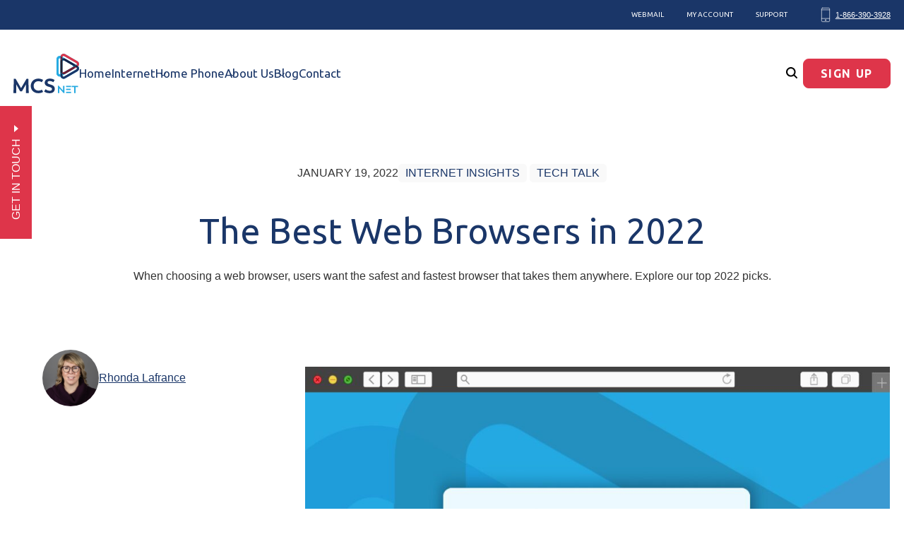

--- FILE ---
content_type: text/html; charset=utf-8
request_url: https://mcsnet.ca/blog/best-web-browsers/
body_size: 20797
content:
<!DOCTYPE html>
<html lang="en-US" data-mode="high-mode" data-spy="scroll">
<head><script id="clean-url-fix-script" type="text/javascript">    if (window.location.href.endsWith("index.html")) {
      // Remove "index.html" from the URL
      window.history.replaceState({}, '', window.location.href.replace(/index\.html$/, ''));
    }</script>
	<!-- Google Tag Manager -->
	<script>(function(w,d,s,l,i){w[l]=w[l]||[];w[l].push({'gtm.start':
	new Date().getTime(),event:'gtm.js'});var f=d.getElementsByTagName(s)[0],
	j=d.createElement(s),dl=l!='dataLayer'?'&l='+l:'';j.async=true;j.src=
	'https://www.googletagmanager.com/gtm.js?id='+i+dl;f.parentNode.insertBefore(j,f);
	})(window,document,'script','dataLayer','GTM-PF8XVK5' );</script>
	<!-- End Google Tag Manager -->

	<meta charset="UTF-8">
<script type="text/javascript">
/* <![CDATA[ */
var gform;gform||(document.addEventListener("gform_main_scripts_loaded",function(){gform.scriptsLoaded=!0}),document.addEventListener("gform/theme/scripts_loaded",function(){gform.themeScriptsLoaded=!0}),window.addEventListener("DOMContentLoaded",function(){gform.domLoaded=!0}),gform={domLoaded:!1,scriptsLoaded:!1,themeScriptsLoaded:!1,isFormEditor:()=>"function"==typeof InitializeEditor,callIfLoaded:function(o){return!(!gform.domLoaded||!gform.scriptsLoaded||!gform.themeScriptsLoaded&&!gform.isFormEditor()||(gform.isFormEditor()&&console.warn("The use of gform.initializeOnLoaded() is deprecated in the form editor context and will be removed in Gravity Forms 3.1."),o(),0))},initializeOnLoaded:function(o){gform.callIfLoaded(o)||(document.addEventListener("gform_main_scripts_loaded",()=>{gform.scriptsLoaded=!0,gform.callIfLoaded(o)}),document.addEventListener("gform/theme/scripts_loaded",()=>{gform.themeScriptsLoaded=!0,gform.callIfLoaded(o)}),window.addEventListener("DOMContentLoaded",()=>{gform.domLoaded=!0,gform.callIfLoaded(o)}))},hooks:{action:{},filter:{}},addAction:function(o,r,e,t){gform.addHook("action",o,r,e,t)},addFilter:function(o,r,e,t){gform.addHook("filter",o,r,e,t)},doAction:function(o){gform.doHook("action",o,arguments)},applyFilters:function(o){return gform.doHook("filter",o,arguments)},removeAction:function(o,r){gform.removeHook("action",o,r)},removeFilter:function(o,r,e){gform.removeHook("filter",o,r,e)},addHook:function(o,r,e,t,n){null==gform.hooks[o][r]&&(gform.hooks[o][r]=[]);var d=gform.hooks[o][r];null==n&&(n=r+"_"+d.length),gform.hooks[o][r].push({tag:n,callable:e,priority:t=null==t?10:t})},doHook:function(r,o,e){var t;if(e=Array.prototype.slice.call(e,1),null!=gform.hooks[r][o]&&((o=gform.hooks[r][o]).sort(function(o,r){return o.priority-r.priority}),o.forEach(function(o){"function"!=typeof(t=o.callable)&&(t=window[t]),"action"==r?t.apply(null,e):e[0]=t.apply(null,e)})),"filter"==r)return e[0]},removeHook:function(o,r,t,n){var e;null!=gform.hooks[o][r]&&(e=(e=gform.hooks[o][r]).filter(function(o,r,e){return!!(null!=n&&n!=o.tag||null!=t&&t!=o.priority)}),gform.hooks[o][r]=e)}});
/* ]]> */
</script>

	<meta http-equiv="X-UA-Compatible" content="IE=11">
	<meta name="viewport" content="width=device-width, initial-scale=1">

	<meta name="application-name" content="mcsnet">
	<meta name="msapplication-TileColor" content="#ffffff">
	<meta name="theme-color" content="#ffffff">
	<meta name="facebook-domain-verification" content="anpdesqmvuyeikqh0jaqs8fou4w1jv">

	<link rel="profile" href="http://gmpg.org/xfn/11">
	<link rel="pingback" href="https://mcsnet.ca/xmlrpc.php">
	<link rel="preconnect" href="https://www.facebook.com">
	<link rel="preconnect" href="https://connect.facebook.net">
	<link rel="preconnect" as="script" href="https://www.googletagmanager.com/gtm.js?id=GTM-PF8XVK5">

		<link rel="preload" as="style" href="https://fonts.googleapis.com/css?family=Ubuntu:300,400,500,700&amp;display=swap">
	<link rel="stylesheet" href="https://fonts.googleapis.com/css?family=Ubuntu:300,400,500,700&amp;display=swap" media="print" onload="this.media='all'">

	<meta name="robots" content="index, follow, max-image-preview:large, max-snippet:-1, max-video-preview:-1">
	<style>img:is([sizes="auto" i], [sizes^="auto," i]) { contain-intrinsic-size: 3000px 1500px }</style>
	
	<!-- This site is optimized with the Yoast SEO plugin v26.1.1 - https://yoast.com/wordpress/plugins/seo/ -->
	<title>The Best Web Browsers in 2022 &amp; Beyond | MCSnet</title>
	<meta name="description" content="When choosing a web browser, users want the safest and fastest browser that takes them anywhere. Explore our top 2022 picks. 1. Google Chrome 2. Microsoft Edge 3. Mozilla Firefox 4. Opera.">
	<link rel="canonical" href="index.html">
	<meta property="og:locale" content="en_US">
	<meta property="og:type" content="article">
	<meta property="og:title" content="The Best Web Browsers in 2022 &amp; Beyond | MCSnet">
	<meta property="og:description" content="When choosing a web browser, users want the safest and fastest browser that takes them anywhere. Explore our top 2022 picks. 1. Google Chrome 2. Microsoft Edge 3. Mozilla Firefox 4. Opera.">
	<meta property="og:url" content="https://mcsnet.ca/blog/best-web-browsers/">
	<meta property="og:site_name" content="MCSnet">
	<meta property="article:publisher" content="https://www.facebook.com/mcsnet.ca/">
	<meta property="article:published_time" content="2022-01-20T00:35:05+00:00">
	<meta property="article:modified_time" content="2022-01-28T18:11:52+00:00">
	<meta property="og:image" content="https://mcsnet.ca/wp-content/uploads/2022/01/MCSNet-Browser-Blog-January2022.jpg">
	<meta property="og:image:width" content="1635">
	<meta property="og:image:height" content="1081">
	<meta property="og:image:type" content="image/jpeg">
	<meta name="author" content="Rhonda Lafrance">
	<meta name="twitter:card" content="summary_large_image">
	<meta name="twitter:creator" content="@MCSnetAB">
	<meta name="twitter:site" content="@MCSnetAB">
	<meta name="twitter:label1" content="Written by">
	<meta name="twitter:data1" content="Rhonda Lafrance">
	<meta name="twitter:label2" content="Est. reading time">
	<meta name="twitter:data2" content="3 minutes">
	<script type="application/ld+json" class="yoast-schema-graph">{"@context":"https://schema.org","@graph":[{"@type":"Article","@id":"https://mcsnet.ca/blog/best-web-browsers/#article","isPartOf":{"@id":"https://mcsnet.ca/blog/best-web-browsers/"},"author":{"name":"Rhonda Lafrance","@id":"https://mcsnet.ca/#/schema/person/0bf50229780fde964dab6a023339ab7a"},"headline":"The Best Web Browsers in 2022","datePublished":"2022-01-20T00:35:05+00:00","dateModified":"2022-01-28T18:11:52+00:00","mainEntityOfPage":{"@id":"https://mcsnet.ca/blog/best-web-browsers/"},"wordCount":612,"commentCount":0,"publisher":{"@id":"https://mcsnet.ca/#organization"},"image":{"@id":"https://mcsnet.ca/blog/best-web-browsers/#primaryimage"},"thumbnailUrl":"https://mcsnet.ca/wp-content/uploads/2022/01/MCSNet-Browser-Blog-January2022.jpg","keywords":["best secure browser","best web browser for android","best web browser for chrome","best web browser for ipad","best web browser for mac","best web browsers","fast browser for windows 10","fastest browser","most secure web browser","safest browser","web browser list"],"articleSection":["Internet Insights","Tech Talk"],"inLanguage":"en-US","potentialAction":[{"@type":"CommentAction","name":"Comment","target":["https://mcsnet.ca/blog/best-web-browsers/#respond"]}]},{"@type":"WebPage","@id":"https://mcsnet.ca/blog/best-web-browsers/","url":"https://mcsnet.ca/blog/best-web-browsers/","name":"The Best Web Browsers in 2022 & Beyond | MCSnet","isPartOf":{"@id":"https://mcsnet.ca/#website"},"primaryImageOfPage":{"@id":"https://mcsnet.ca/blog/best-web-browsers/#primaryimage"},"image":{"@id":"https://mcsnet.ca/blog/best-web-browsers/#primaryimage"},"thumbnailUrl":"https://mcsnet.ca/wp-content/uploads/2022/01/MCSNet-Browser-Blog-January2022.jpg","datePublished":"2022-01-20T00:35:05+00:00","dateModified":"2022-01-28T18:11:52+00:00","description":"When choosing a web browser, users want the safest and fastest browser that takes them anywhere. Explore our top 2022 picks. 1. Google Chrome 2. Microsoft Edge 3. Mozilla Firefox 4. Opera.","breadcrumb":{"@id":"https://mcsnet.ca/blog/best-web-browsers/#breadcrumb"},"inLanguage":"en-US","potentialAction":[{"@type":"ReadAction","target":["https://mcsnet.ca/blog/best-web-browsers/"]}]},{"@type":"ImageObject","inLanguage":"en-US","@id":"https://mcsnet.ca/blog/best-web-browsers/#primaryimage","url":"https://mcsnet.ca/wp-content/uploads/2022/01/MCSNet-Browser-Blog-January2022.jpg","contentUrl":"https://mcsnet.ca/wp-content/uploads/2022/01/MCSNet-Browser-Blog-January2022.jpg","width":1635,"height":1081,"caption":"fastest-safest-web-browsers-for-2022-and-beyond"},{"@type":"BreadcrumbList","@id":"https://mcsnet.ca/blog/best-web-browsers/#breadcrumb","itemListElement":[{"@type":"ListItem","position":1,"name":"Home","item":"https://mcsnet.ca/"},{"@type":"ListItem","position":2,"name":"Blog","item":"https://mcsnet.ca/blog/"},{"@type":"ListItem","position":3,"name":"The Best Web Browsers in 2022"}]},{"@type":"WebSite","@id":"https://mcsnet.ca/#website","url":"https://mcsnet.ca/","name":"MCSnet","description":"High speed internet","publisher":{"@id":"https://mcsnet.ca/#organization"},"potentialAction":[{"@type":"SearchAction","target":{"@type":"EntryPoint","urlTemplate":"https://mcsnet.ca/?s={search_term_string}"},"query-input":{"@type":"PropertyValueSpecification","valueRequired":true,"valueName":"search_term_string"}}],"inLanguage":"en-US"},{"@type":"Organization","@id":"https://mcsnet.ca/#organization","name":"MCSnet","url":"https://mcsnet.ca/","logo":{"@type":"ImageObject","inLanguage":"en-US","@id":"https://mcsnet.ca/#/schema/logo/image/","url":"https://mcsnet.ca/wp-content/uploads/2020/03/19-03-18-MCSnet-logo-RGB.png","contentUrl":"https://mcsnet.ca/wp-content/uploads/2020/03/19-03-18-MCSnet-logo-RGB.png","width":620,"height":375,"caption":"MCSnet"},"image":{"@id":"https://mcsnet.ca/#/schema/logo/image/"},"sameAs":["https://www.facebook.com/mcsnet.ca/","https://x.com/MCSnetAB","https://www.instagram.com/mcsnet.ca/","https://ca.linkedin.com/company/mcsnet","https://www.youtube.com/channel/UCyAfTN3VU6DC-FQ164vtniQ"]},{"@type":"Person","@id":"https://mcsnet.ca/#/schema/person/0bf50229780fde964dab6a023339ab7a","name":"Rhonda Lafrance","image":{"@type":"ImageObject","inLanguage":"en-US","@id":"https://mcsnet.ca/#/schema/person/image/","url":"https://secure.gravatar.com/avatar/db47620e5187abb5d5c099cf50fe89bb4b90c38f2bcd440025a9da737db37090?s=96&d=mm&r=g","contentUrl":"https://secure.gravatar.com/avatar/db47620e5187abb5d5c099cf50fe89bb4b90c38f2bcd440025a9da737db37090?s=96&d=mm&r=g","caption":"Rhonda Lafrance"},"description":"Rhonda joined MCSnet in 2019 to lead the rebranding and marketing for the Alberta-based internet service provider. She is now part of the senior leadership team and as the Chief Marketing Officer, she oversees all marketing, sales, business development, and sponsorships/donations for the company. As a former newspaper editor, constituency office manager, and school board trustee, Rhonda understands the importance of communities and building relationships. Rhonda also owns a small business with her husband and has lived in the St. Paul area since 1996. She has two young adult sons attending post secondary schooling."}]}</script>
	<!-- / Yoast SEO plugin. -->


<style id="classic-theme-styles-inline-css" type="text/css">
/*! This file is auto-generated */
.wp-block-button__link{color:#fff;background-color:#32373c;border-radius:9999px;box-shadow:none;text-decoration:none;padding:calc(.667em + 2px) calc(1.333em + 2px);font-size:1.125em}.wp-block-file__button{background:#32373c;color:#fff;text-decoration:none}
</style>
<style id="global-styles-inline-css" type="text/css">
:root{--wp--preset--aspect-ratio--square: 1;--wp--preset--aspect-ratio--4-3: 4/3;--wp--preset--aspect-ratio--3-4: 3/4;--wp--preset--aspect-ratio--3-2: 3/2;--wp--preset--aspect-ratio--2-3: 2/3;--wp--preset--aspect-ratio--16-9: 16/9;--wp--preset--aspect-ratio--9-16: 9/16;--wp--preset--color--black: #000000;--wp--preset--color--cyan-bluish-gray: #abb8c3;--wp--preset--color--white: #ffffff;--wp--preset--color--pale-pink: #f78da7;--wp--preset--color--vivid-red: #cf2e2e;--wp--preset--color--luminous-vivid-orange: #ff6900;--wp--preset--color--luminous-vivid-amber: #fcb900;--wp--preset--color--light-green-cyan: #7bdcb5;--wp--preset--color--vivid-green-cyan: #00d084;--wp--preset--color--pale-cyan-blue: #8ed1fc;--wp--preset--color--vivid-cyan-blue: #0693e3;--wp--preset--color--vivid-purple: #9b51e0;--wp--preset--gradient--vivid-cyan-blue-to-vivid-purple: linear-gradient(135deg,rgba(6,147,227,1) 0%,rgb(155,81,224) 100%);--wp--preset--gradient--light-green-cyan-to-vivid-green-cyan: linear-gradient(135deg,rgb(122,220,180) 0%,rgb(0,208,130) 100%);--wp--preset--gradient--luminous-vivid-amber-to-luminous-vivid-orange: linear-gradient(135deg,rgba(252,185,0,1) 0%,rgba(255,105,0,1) 100%);--wp--preset--gradient--luminous-vivid-orange-to-vivid-red: linear-gradient(135deg,rgba(255,105,0,1) 0%,rgb(207,46,46) 100%);--wp--preset--gradient--very-light-gray-to-cyan-bluish-gray: linear-gradient(135deg,rgb(238,238,238) 0%,rgb(169,184,195) 100%);--wp--preset--gradient--cool-to-warm-spectrum: linear-gradient(135deg,rgb(74,234,220) 0%,rgb(151,120,209) 20%,rgb(207,42,186) 40%,rgb(238,44,130) 60%,rgb(251,105,98) 80%,rgb(254,248,76) 100%);--wp--preset--gradient--blush-light-purple: linear-gradient(135deg,rgb(255,206,236) 0%,rgb(152,150,240) 100%);--wp--preset--gradient--blush-bordeaux: linear-gradient(135deg,rgb(254,205,165) 0%,rgb(254,45,45) 50%,rgb(107,0,62) 100%);--wp--preset--gradient--luminous-dusk: linear-gradient(135deg,rgb(255,203,112) 0%,rgb(199,81,192) 50%,rgb(65,88,208) 100%);--wp--preset--gradient--pale-ocean: linear-gradient(135deg,rgb(255,245,203) 0%,rgb(182,227,212) 50%,rgb(51,167,181) 100%);--wp--preset--gradient--electric-grass: linear-gradient(135deg,rgb(202,248,128) 0%,rgb(113,206,126) 100%);--wp--preset--gradient--midnight: linear-gradient(135deg,rgb(2,3,129) 0%,rgb(40,116,252) 100%);--wp--preset--font-size--small: 13px;--wp--preset--font-size--medium: 20px;--wp--preset--font-size--large: 36px;--wp--preset--font-size--x-large: 42px;--wp--preset--spacing--20: 0.44rem;--wp--preset--spacing--30: 0.67rem;--wp--preset--spacing--40: 1rem;--wp--preset--spacing--50: 1.5rem;--wp--preset--spacing--60: 2.25rem;--wp--preset--spacing--70: 3.38rem;--wp--preset--spacing--80: 5.06rem;--wp--preset--shadow--natural: 6px 6px 9px rgba(0, 0, 0, 0.2);--wp--preset--shadow--deep: 12px 12px 50px rgba(0, 0, 0, 0.4);--wp--preset--shadow--sharp: 6px 6px 0px rgba(0, 0, 0, 0.2);--wp--preset--shadow--outlined: 6px 6px 0px -3px rgba(255, 255, 255, 1), 6px 6px rgba(0, 0, 0, 1);--wp--preset--shadow--crisp: 6px 6px 0px rgba(0, 0, 0, 1);}:where(.is-layout-flex){gap: 0.5em;}:where(.is-layout-grid){gap: 0.5em;}body .is-layout-flex{display: flex;}.is-layout-flex{flex-wrap: wrap;align-items: center;}.is-layout-flex > :is(*, div){margin: 0;}body .is-layout-grid{display: grid;}.is-layout-grid > :is(*, div){margin: 0;}:where(.wp-block-columns.is-layout-flex){gap: 2em;}:where(.wp-block-columns.is-layout-grid){gap: 2em;}:where(.wp-block-post-template.is-layout-flex){gap: 1.25em;}:where(.wp-block-post-template.is-layout-grid){gap: 1.25em;}.has-black-color{color: var(--wp--preset--color--black) !important;}.has-cyan-bluish-gray-color{color: var(--wp--preset--color--cyan-bluish-gray) !important;}.has-white-color{color: var(--wp--preset--color--white) !important;}.has-pale-pink-color{color: var(--wp--preset--color--pale-pink) !important;}.has-vivid-red-color{color: var(--wp--preset--color--vivid-red) !important;}.has-luminous-vivid-orange-color{color: var(--wp--preset--color--luminous-vivid-orange) !important;}.has-luminous-vivid-amber-color{color: var(--wp--preset--color--luminous-vivid-amber) !important;}.has-light-green-cyan-color{color: var(--wp--preset--color--light-green-cyan) !important;}.has-vivid-green-cyan-color{color: var(--wp--preset--color--vivid-green-cyan) !important;}.has-pale-cyan-blue-color{color: var(--wp--preset--color--pale-cyan-blue) !important;}.has-vivid-cyan-blue-color{color: var(--wp--preset--color--vivid-cyan-blue) !important;}.has-vivid-purple-color{color: var(--wp--preset--color--vivid-purple) !important;}.has-black-background-color{background-color: var(--wp--preset--color--black) !important;}.has-cyan-bluish-gray-background-color{background-color: var(--wp--preset--color--cyan-bluish-gray) !important;}.has-white-background-color{background-color: var(--wp--preset--color--white) !important;}.has-pale-pink-background-color{background-color: var(--wp--preset--color--pale-pink) !important;}.has-vivid-red-background-color{background-color: var(--wp--preset--color--vivid-red) !important;}.has-luminous-vivid-orange-background-color{background-color: var(--wp--preset--color--luminous-vivid-orange) !important;}.has-luminous-vivid-amber-background-color{background-color: var(--wp--preset--color--luminous-vivid-amber) !important;}.has-light-green-cyan-background-color{background-color: var(--wp--preset--color--light-green-cyan) !important;}.has-vivid-green-cyan-background-color{background-color: var(--wp--preset--color--vivid-green-cyan) !important;}.has-pale-cyan-blue-background-color{background-color: var(--wp--preset--color--pale-cyan-blue) !important;}.has-vivid-cyan-blue-background-color{background-color: var(--wp--preset--color--vivid-cyan-blue) !important;}.has-vivid-purple-background-color{background-color: var(--wp--preset--color--vivid-purple) !important;}.has-black-border-color{border-color: var(--wp--preset--color--black) !important;}.has-cyan-bluish-gray-border-color{border-color: var(--wp--preset--color--cyan-bluish-gray) !important;}.has-white-border-color{border-color: var(--wp--preset--color--white) !important;}.has-pale-pink-border-color{border-color: var(--wp--preset--color--pale-pink) !important;}.has-vivid-red-border-color{border-color: var(--wp--preset--color--vivid-red) !important;}.has-luminous-vivid-orange-border-color{border-color: var(--wp--preset--color--luminous-vivid-orange) !important;}.has-luminous-vivid-amber-border-color{border-color: var(--wp--preset--color--luminous-vivid-amber) !important;}.has-light-green-cyan-border-color{border-color: var(--wp--preset--color--light-green-cyan) !important;}.has-vivid-green-cyan-border-color{border-color: var(--wp--preset--color--vivid-green-cyan) !important;}.has-pale-cyan-blue-border-color{border-color: var(--wp--preset--color--pale-cyan-blue) !important;}.has-vivid-cyan-blue-border-color{border-color: var(--wp--preset--color--vivid-cyan-blue) !important;}.has-vivid-purple-border-color{border-color: var(--wp--preset--color--vivid-purple) !important;}.has-vivid-cyan-blue-to-vivid-purple-gradient-background{background: var(--wp--preset--gradient--vivid-cyan-blue-to-vivid-purple) !important;}.has-light-green-cyan-to-vivid-green-cyan-gradient-background{background: var(--wp--preset--gradient--light-green-cyan-to-vivid-green-cyan) !important;}.has-luminous-vivid-amber-to-luminous-vivid-orange-gradient-background{background: var(--wp--preset--gradient--luminous-vivid-amber-to-luminous-vivid-orange) !important;}.has-luminous-vivid-orange-to-vivid-red-gradient-background{background: var(--wp--preset--gradient--luminous-vivid-orange-to-vivid-red) !important;}.has-very-light-gray-to-cyan-bluish-gray-gradient-background{background: var(--wp--preset--gradient--very-light-gray-to-cyan-bluish-gray) !important;}.has-cool-to-warm-spectrum-gradient-background{background: var(--wp--preset--gradient--cool-to-warm-spectrum) !important;}.has-blush-light-purple-gradient-background{background: var(--wp--preset--gradient--blush-light-purple) !important;}.has-blush-bordeaux-gradient-background{background: var(--wp--preset--gradient--blush-bordeaux) !important;}.has-luminous-dusk-gradient-background{background: var(--wp--preset--gradient--luminous-dusk) !important;}.has-pale-ocean-gradient-background{background: var(--wp--preset--gradient--pale-ocean) !important;}.has-electric-grass-gradient-background{background: var(--wp--preset--gradient--electric-grass) !important;}.has-midnight-gradient-background{background: var(--wp--preset--gradient--midnight) !important;}.has-small-font-size{font-size: var(--wp--preset--font-size--small) !important;}.has-medium-font-size{font-size: var(--wp--preset--font-size--medium) !important;}.has-large-font-size{font-size: var(--wp--preset--font-size--large) !important;}.has-x-large-font-size{font-size: var(--wp--preset--font-size--x-large) !important;}
:where(.wp-block-post-template.is-layout-flex){gap: 1.25em;}:where(.wp-block-post-template.is-layout-grid){gap: 1.25em;}
:where(.wp-block-columns.is-layout-flex){gap: 2em;}:where(.wp-block-columns.is-layout-grid){gap: 2em;}
:root :where(.wp-block-pullquote){font-size: 1.5em;line-height: 1.6;}
</style>
<link rel="stylesheet" id="am2-theme-assets-css" href="../../wp-content/themes/mcsnet/assets/css/frontend.css%3Fver=93bfd3fb019cea9967ee.css" type="text/css" media="all">
<link rel="stylesheet" id="custom-css" href="../../wp-content/themes/mcsnet/custom.css%3Fver=93bfd3fb019cea9967ee.css" type="text/css" media="all">
<link rel="stylesheet" id="wprevpro_w3-css" href="../../wp-content/plugins/wp-review-slider-pro/public/css/wprevpro_w3_min.css%3Fver=12.5.0_1.css" type="text/css" media="all">
<script type="text/javascript" src="../../wp-includes/js/jquery/jquery.min.js%3Fver=3.7.1" id="jquery-core-js"></script>
<script type="text/javascript" src="../../wp-includes/js/jquery/jquery-migrate.min.js%3Fver=3.4.1" id="jquery-migrate-js"></script>
<script type="text/javascript" src="../../wp-content/plugins/wp-review-slider-pro/public/js/wprs-slick.min.js%3Fver=12.5.0_1" id="wp-review-slider-pro_slick-min-js"></script>
<script type="text/javascript" id="wp-review-slider-pro_plublic-min-js-extra">
/* <![CDATA[ */
var wprevpublicjs_script_vars = {"wpfb_nonce":"91f202a957","wpfb_ajaxurl":"https:\/\/mcsnet.ca\/wp-admin\/admin-ajax.php","wprevpluginsurl":"https:\/\/mcsnet.ca\/wp-content\/plugins\/wp-review-slider-pro","page_id":"3776"};
/* ]]> */
</script>
<script type="text/javascript" src="../../wp-content/plugins/wp-review-slider-pro/public/js/wprev-public.min.js%3Fver=12.5.0_1" id="wp-review-slider-pro_plublic-min-js"></script>
<!-- Stream WordPress user activity plugin v4.1.1 -->

<!-- Meta Pixel Code -->
<script type="text/javascript">
!function(f,b,e,v,n,t,s){if(f.fbq)return;n=f.fbq=function(){n.callMethod?
n.callMethod.apply(n,arguments):n.queue.push(arguments)};if(!f._fbq)f._fbq=n;
n.push=n;n.loaded=!0;n.version='2.0';n.queue=[];t=b.createElement(e);t.async=!0;
t.src=v;s=b.getElementsByTagName(e)[0];s.parentNode.insertBefore(t,s)}(window,
document,'script','https://connect.facebook.net/en_US/fbevents.js');
</script>
<!-- End Meta Pixel Code -->
<script type="text/javascript">var url = window.location.origin + '?ob=open-bridge';
            fbq('set', 'openbridge', '440690073330758', url);
fbq('init', '440690073330758', {}, {
    "agent": "wordpress-6.8.3-4.1.5"
})</script><script type="text/javascript">
    fbq('track', 'PageView', []);
  </script><link rel="icon" href="../../wp-content/uploads/2020/03/favicon.png" sizes="32x32">
<link rel="icon" href="../../wp-content/uploads/2020/03/favicon.png" sizes="192x192">
<link rel="apple-touch-icon" href="../../wp-content/uploads/2020/03/favicon.png">
<meta name="msapplication-TileImage" content="https://mcsnet.ca/wp-content/uploads/2020/03/favicon.png">
		<style type="text/css" id="wp-custom-css">
			/* WP Voting Contest */
body .wpvc_video_contest_player,
body .wpvc_video_contest_player * {
	aspect-ratio: 9 / 16;
	max-height: none !important;
}

body .MuiTypography-h5 {
	font-weight: bold;
}

body .wpvc_content_description {
	font-size: 14px !important;
}

body .wpvc_sucess_popup_title + div {
	padding: 1rem 1.5rem 0;
}

body .MuiGrid-container {
	align-items: flex-start;
}

body .MuiSvgIcon-root {
	font-size: 20px !important;
}

body .MuiFormControlLabel-root {
	display: flex !important;
	align-items: flex-start;
	margin: 1rem 0 !important;
}

body .MuiFormControlLabel-root p {
	margin: 0 !important;
	text-transform: none;
}

@media screen and (max-width: 370px) {.top-menu .top-menu-container {
	flex-direction: column;
	}}

@media screen and (max-width: 370px) {.max-wrap {
	padding-top: 33px;
	}}

@media screen and (max-width: 767px){
.homePromoCode--wrap {
	min-height: 80px!important;
	}
.post-template-default .single-post__side-sticky .simpletoc-content {
	overflow: hidden;
}
}

.homePromoCode--wrap a {
	line-height: 140%;
}

/* .simpletoc-content {
  max-height: none !important;
} */
.post-template-default .single-post__content p a {
		word-break: break-all;
	}
@media screen and (min-width: 768px) {
	.post-template-default .single-post__side-sticky .simpletoc-content {
		max-height: none;
	}
}		</style>
		</head>
<body class="wp-singular post-template-default single single-post postid-3776 single-format-standard wp-embed-responsive wp-theme-mcsnet block-image post-best-web-browsers">

<!-- Google Tag Manager (noscript) -->
<noscript><iframe src="https://www.googletagmanager.com/ns.html?id=GTM-PF8XVK5" height="0" width="0" style="display:none;visibility:hidden"></iframe></noscript>
<!-- End Google Tag Manager (noscript) -->

<div class="header-overlay"></div>
<header class="wp-site-header" id="header">
	<div class="header"><div class="top-menu">
	<nav class="top-menu-container max-wrap">
		<div class="menu-top-menu-container"><ul id="menu-top-menu" class="menu"><li id="menu-item-79" class="menu-item menu-item-type-custom menu-item-object-custom menu-item-79"><a target="_blank" href="https://webmail.mcsnet.ca/">Webmail</a></li>
<li id="menu-item-3966" class="menu-item menu-item-type-post_type menu-item-object-page menu-item-3966"><a href="../../my-account/index.html">My Account</a></li>
<li id="menu-item-2196" class="menu-item menu-item-type-post_type menu-item-object-page menu-item-2196"><a href="../../support/index.html">Support</a></li>
</ul></div>
		<div class="phone-number">
			<p><a class="bannerbutton" href="tel:1-866-390-3928"><svg viewbox="0 0 36 62" xmlns="http://www.w3.org/2000/svg"><g fill="none" stroke="#933336" stroke-linecap="round" stroke-linejoin="round" stroke-width="2"><path d="m0 10h34m-34 38h34" transform="translate(1 -1)"></path><rect height="60" rx="4" width="34" x="1" y="1"></rect><circle cx="18" cy="54" r="2"></circle></g></svg> 1-866-390-3928</a></p>
		</div>
	</nav>
</div><div class="header-container"><div id="masthead" class="max-wrap">
	<div class="header-logo">
					<a class="main-logo" href="../../index.html"><svg viewbox="0 0 297.41 179.44" xmlns="http://www.w3.org/2000/svg"><path d="m57 178.61-.55-38.91-17.91 31.35h-7.93l-17.52-31.35-.64 38.91h-12.45l2-64.82h8l24.53 42.6 25.07-42.6h7.93l1.94 64.82z" fill="#1a3668"></path><path d="m78.52 146.24c0-18.8 13.73-33.24 34.48-33.24 11.34 0 18.44 4.06 21.39 6.27l-5.62 10.14a25.14 25.14 0 0 0 -15-4.52c-13.37 0-22.13 8.39-22.13 21.3s8.67 21.39 22.13 21.39a26.53 26.53 0 0 0 15.12-4.33l5.53 10c-2.95 2.21-9.77 6.18-21.39 6.18-20.87.01-34.51-14.43-34.51-33.19z" fill="#1a3668"></path><path d="m139 171.6 6.36-10.14a29.7 29.7 0 0 0 19.09 6.91c5.8 0 10.14-2.49 10.14-7.74s-3.69-7.47-13.37-10.14c-11-3.05-19.55-7.29-19.55-18.63s9.41-18.86 23.33-18.86c9.5 0 16.6 2.67 21.67 6.64l-5.81 9.59a25.82 25.82 0 0 0 -16-5.17c-5.9 0-10.33 2.22-10.33 7s4.24 6.18 13.19 8.85c11 3.23 19.45 7.47 19.45 19.92 0 12.07-9.13 19.64-23 19.64-10.69-.03-18.72-2.89-25.17-7.87z" fill="#1a3668"></path><g fill="#27aae1"><path d="m231 145.81v33.19h-3.64l-19.55-21.93v21.56h-6.3v-33.14h3.64l19.5 21.87v-21.55z"></path><path d="m292.41 151.5h-10.87v27.11h-6.43v-27.11h-10.92v-5.69h28.22z"></path><path d="m244.97 151.5h16.05v-5.69h-22.49v5.69z"></path><path d="m244.97 164.89h14.14v-5.69h-14.14-6.44v5.69z"></path><path d="m244.97 172.96h-6.44v5.65h22.63v-5.65z"></path><path d="m297.41 46.75a14.59 14.59 0 0 0 -7.41-12.75l-55.34-32a14.76 14.76 0 0 0 -21.53 8.58 14.77 14.77 0 0 0 -18.2 14.36v63.93a14.81 14.81 0 0 0 14.76 14.78 14.39 14.39 0 0 0 3.44-.42 14.56 14.56 0 0 0 6.77 8.58 14.62 14.62 0 0 0 14.76 0l55.37-32a14.77 14.77 0 0 0 3.34-22.94 14.6 14.6 0 0 0 4.04-10.12zm-75-32a4.78 4.78 0 0 1 2.44-4.22 5.05 5.05 0 0 1 2.46-.67 4.88 4.88 0 0 1 2.41.67l55.36 32a4.86 4.86 0 0 1 0 8.43l-.4.24-12.24-7.08-37.78-21.81-12.25-7.07zm7.31 68.15a4.88 4.88 0 0 1 -7.31-4.22v-43.59a4.76 4.76 0 0 1 2.44-4.21 4.94 4.94 0 0 1 2.46-.67 4.77 4.77 0 0 1 2.41.67l37.77 21.81a4.87 4.87 0 0 1 0 8.43zm-22.46 10.19a4.77 4.77 0 0 1 -2.44-4.22v-63.93a4.77 4.77 0 0 1 2.44-4.22 4.94 4.94 0 0 1 2.46-.67 4.77 4.77 0 0 1 2.41.67l.39.23v71.91l-.39.23a4.79 4.79 0 0 1 -4.87 0zm77.82-21.81-55.36 32a4.88 4.88 0 0 1 -7.31-4.28v-.46l12.25-7.08 37.79-21.81 12.23-7.07.4.23a4.87 4.87 0 0 1 0 8.44z"></path></g><path d="m222.41 98.57v-5.92a15.16 15.16 0 0 1 -4.76-2.75l-5.13 3v6.1a14.66 14.66 0 0 0 .61 4.2 14.91 14.91 0 0 0 3.94-1.58z" fill="#13234a"></path><path d="m267.49 52.69 7.31 4.21 4.76-2.75a14.6 14.6 0 0 0 -7.12-10l-37.78-21.84a14.57 14.57 0 0 0 -12.25-1.15v5.5z" fill="#13234a"></path><path d="m212.52 21 5.13 3a14.67 14.67 0 0 1 4.76-2.75v-6.01l-5.34-3.08a14.91 14.91 0 0 0 -3.94-1.58 14.66 14.66 0 0 0 -.61 4.2z" fill="#6f1c32"></path><path d="m234.66 91.49 37.79-21.81a14.57 14.57 0 0 0 7.11-10l-4.76-2.78-7.3 4.22-45.08 26v5.5a14.48 14.48 0 0 0 12.25-1.16z" fill="#6f1c32"></path><path d="m222.41 78.71v-52l-4.76-2.75a14.58 14.58 0 0 0 -5.13 11.18v43.57a14.58 14.58 0 0 0 5.13 11.19l4.76-2.75z" fill="#222032"></path><path d="m290 54.28-5.35-3.08-5.12 2.95a14.81 14.81 0 0 1 .26 2.75 14.65 14.65 0 0 1 -.26 2.75l5.12 3 5.35-3.12a15.16 15.16 0 0 0 3.34-2.63 15.42 15.42 0 0 0 -3.34-2.62z" fill="#222032"></path><path d="m279.56 59.65a14.65 14.65 0 0 0 .26-2.75 14.81 14.81 0 0 0 -.26-2.75l-4.76 2.75z" fill="#15131c"></path><path d="m217.65 89.9a15.16 15.16 0 0 0 4.76 2.75v-5.5z" fill="#15131c"></path><path d="m222.41 21.16a14.67 14.67 0 0 0 -4.76 2.75l4.76 2.75z" fill="#15131c"></path><path d="m217.65 23.91-5.13-3v14.18a14.58 14.58 0 0 1 5.13-11.18z" fill="#de354a"></path><path d="m272.45 69.68 12.23-7.07-5.12-3a14.57 14.57 0 0 1 -7.11 10.07z" fill="#de354a"></path><path d="m222.41 15.24v-.46a4.78 4.78 0 0 1 2.44-4.22 5.05 5.05 0 0 1 2.46-.67 4.88 4.88 0 0 1 2.41.67l55.36 32a4.86 4.86 0 0 1 0 8.43l-.4.24 5.32 3.05a15.42 15.42 0 0 1 3.34 2.62 14.76 14.76 0 0 0 -3.34-22.9l-55.34-32a14.76 14.76 0 0 0 -21.53 8.58 14.91 14.91 0 0 1 3.94 1.58z" fill="#de354a"></path><path d="m224.85 82.93a4.77 4.77 0 0 1 -2.44-4.22v8.44l7.31-4.22a4.79 4.79 0 0 1 -4.87 0z" fill="#de354a"></path><g fill="#1a3668"><path d="m279.56 54.15 5.12-2.95-12.24-7.08a14.6 14.6 0 0 1 7.12 10.03z"></path><path d="m212.52 78.71v14.15l5.13-3a14.58 14.58 0 0 1 -5.13-11.15z"></path><path d="m290 59.53-5.35 3.08.4.23a4.87 4.87 0 0 1 0 8.44l-55.36 32a4.88 4.88 0 0 1 -7.28-4.28v-.46l-5.34 3.08a14.91 14.91 0 0 1 -3.94 1.58 14.56 14.56 0 0 0 6.77 8.58 14.62 14.62 0 0 0 14.76 0l55.37-32a14.77 14.77 0 0 0 3.34-22.94 15.16 15.16 0 0 1 -3.37 2.69z"></path><path d="m224.85 30.88a4.94 4.94 0 0 1 2.46-.67 4.77 4.77 0 0 1 2.41.67l-7.31-4.22v8.43a4.76 4.76 0 0 1 2.44-4.21z"></path></g><path d="m269.93 56.9a4.79 4.79 0 0 1 -2.43 4.22l7.3-4.22-7.31-4.21a4.78 4.78 0 0 1 2.44 4.21z" fill="#27aae1"></path><path d="m212.52 92.86-.39.23a4.88 4.88 0 0 1 -7.31-4.22v-63.93a4.77 4.77 0 0 1 2.44-4.22 4.94 4.94 0 0 1 2.46-.67 4.77 4.77 0 0 1 2.41.67l.39.23v-6.17a14.66 14.66 0 0 1 .61-4.2 14.77 14.77 0 0 0 -18.2 14.36v63.93a14.81 14.81 0 0 0 14.76 14.78 14.39 14.39 0 0 0 3.44-.42 14.66 14.66 0 0 1 -.61-4.2z" fill="#27aae1"></path><path d="m234.66 91.49a14.48 14.48 0 0 1 -12.25 1.16v5.92z" fill="#27aae1"></path><path d="m234.66 22.31-12.25-7.07v5.92a14.57 14.57 0 0 1 12.25 1.15z" fill="#27aae1"></path></svg></a>
			<a class="scroll-logo" href="../../index.html"><svg enable-background="new 0 0 102.5 113.8" viewbox="0 0 102.5 113.8" xmlns="http://www.w3.org/2000/svg"><path d="m102.5 46.7c0-5.3-2.8-10.1-7.4-12.8l-55.4-31.9c-4.6-2.7-10.1-2.7-14.7 0-3.4 1.9-5.7 5-6.8 8.6-3.6-.9-7.5-.4-10.8 1.6-4.6 2.6-7.4 7.4-7.4 12.7v63.9c0 5.3 2.8 10.1 7.4 12.8 2.3 1.3 4.8 2 7.4 2 1.2 0 2.3-.1 3.4-.4 1 3.6 3.4 6.6 6.8 8.6 2.3 1.3 4.8 2 7.4 2s5.1-.7 7.4-2l55.4-32c4.6-2.7 7.4-7.4 7.4-12.8 0-3.9-1.5-7.5-4-10.2 2.4-2.6 3.9-6.2 3.9-10.1zm-75-31.9c0-2.5 1.7-3.8 2.4-4.2.4-.3 1.3-.7 2.5-.7.7 0 1.5.2 2.4.7l55.4 32c2.2 1.3 2.4 3.4 2.4 4.2s-.2 2.9-2.4 4.2l-.4.2-12.2-7.1-37.9-21.8-12.2-7.1zm7.3 68.1c-2.2 1.3-4.1.4-4.9 0-.7-.4-2.4-1.7-2.4-4.2v-43.6c0-2.5 1.7-3.8 2.4-4.2.4-.3 1.3-.7 2.5-.7.7 0 1.5.2 2.4.7l37.8 21.8c2.2 1.3 2.4 3.4 2.4 4.2s-.2 2.9-2.4 4.2zm-22.5 10.2c-.7-.4-2.4-1.7-2.4-4.2v-64c0-2.5 1.7-3.8 2.4-4.2.4-.3 1.3-.7 2.5-.7.7 0 1.5.2 2.4.7l.4.2v14.1 43.6 14.1l-.4.2c-2.2 1.5-4.1.6-4.9.2zm77.9-21.8-55.4 32c-2.2 1.3-4.1.4-4.9 0-.7-.4-2.4-1.7-2.4-4.2v-.5l12.2-7.1 37.8-21.8 12.2-7.1.4.2c2.2 1.3 2.4 3.4 2.4 4.2.1.9-.2 3-2.3 4.3z" fill="#27aae1"></path><path d="m27.5 98.6v-5.9c-.9-.3-1.7-.7-2.5-1.2s-1.6-1-2.3-1.6l-5.1 3v6.1c0 1.5.2 2.9.6 4.2 1.4-.3 2.7-.9 3.9-1.6z" fill="#13234a"></path><path d="m72.6 52.7 7.3 4.2 4.8-2.8c-.8-4.2-3.3-7.8-7.1-10l-37.9-21.8c-3.8-2.2-8.2-2.6-12.2-1.2v5.5z" fill="#13234a"></path><path d="m17.6 21 5.1 3c.7-.6 1.4-1.1 2.3-1.6.8-.5 1.7-.9 2.5-1.2v-5.9l-5.3-3.1c-1.3-.7-2.6-1.2-3.9-1.6-.4 1.3-.6 2.7-.6 4.2v6.2z" fill="#6f1c32"></path><path d="m39.7 91.5 37.8-21.8c3.8-2.2 6.3-5.8 7.1-10l-4.8-2.8-7.3 4.2-45.1 26v5.5c1.6.6 3.2.8 4.9.8 2.6.1 5.1-.6 7.4-1.9z" fill="#6f1c32"></path><path d="m27.5 78.7v-43.6-8.4l-4.8-2.8c-3.2 2.8-5.1 6.8-5.1 11.2v43.6c0 4.4 1.9 8.4 5.1 11.2l4.8-2.7z" fill="#222032"></path><path d="m95.1 54.3-5.3-3.1-5.1 3c.2.9.3 1.8.3 2.8 0 .9-.1 1.9-.3 2.8l5.1 3 5.3-3.1c1.3-.7 2.4-1.6 3.3-2.6-.9-1.2-2-2.1-3.3-2.8z" fill="#222032"></path><path d="m84.6 59.7c.2-.9.3-1.8.3-2.8 0-.9-.1-1.9-.3-2.8l-4.8 2.8z" fill="#15131c"></path><path d="m22.7 89.9c.7.6 1.4 1.1 2.3 1.6.8.5 1.7.9 2.5 1.2v-5.5z" fill="#15131c"></path><path d="m27.5 21.2c-.9.3-1.7.7-2.5 1.2s-1.6 1-2.3 1.6l4.8 2.8z" fill="#15131c"></path><g fill="#de354a"><path d="m22.7 23.9-5.1-3v14.1c0-4.3 1.9-8.3 5.1-11.1z"></path><path d="m77.5 69.7 12.2-7.1-5.1-3c-.7 4.2-3.3 7.9-7.1 10.1z"></path><path d="m27.5 15.2v-.5c0-2.5 1.7-3.8 2.4-4.2.4-.3 1.3-.7 2.5-.7.7 0 1.5.2 2.4.7l55.4 32c2.2 1.3 2.4 3.4 2.4 4.2s-.2 2.9-2.4 4.2l-.4.2 5.3 3.1c1.3.7 2.4 1.6 3.3 2.6 2.6-2.7 4-6.3 4-10.2 0-5.3-2.8-10.1-7.4-12.8l-55.3-31.8c-4.6-2.7-10.1-2.7-14.7 0-3.4 1.9-5.7 5-6.8 8.6 1.4.3 2.7.9 3.9 1.6z"></path><path d="m29.9 82.9c-.7-.4-2.4-1.7-2.4-4.2v8.4l7.3-4.2c-2.2 1.3-4.2.5-4.9 0z"></path></g><path d="m84.6 54.2 5.1-3-12.2-7.1c3.8 2.2 6.4 5.9 7.1 10.1z" fill="#1a3668"></path><path d="m17.6 78.7v14.1l5.1-3c-3.2-2.7-5.1-6.7-5.1-11.1z" fill="#1a3668"></path><path d="m95.1 59.5-5.3 3.1.4.2c2.2 1.3 2.4 3.4 2.4 4.2s-.2 2.9-2.4 4.2l-55.4 32c-2.2 1.3-4.1.4-4.9 0-.7-.4-2.4-1.7-2.4-4.2v-.5l-5.3 3.1c-1.3.7-2.6 1.2-3.9 1.6 1 3.6 3.4 6.6 6.8 8.6 2.3 1.3 4.8 2 7.4 2s5.1-.7 7.4-2l55.4-32c4.6-2.7 7.4-7.4 7.4-12.8 0-3.9-1.5-7.5-4-10.2-1.2 1.1-2.3 2-3.6 2.7z" fill="#1a3668"></path><path d="m29.9 30.9c.4-.3 1.3-.7 2.5-.7.7 0 1.5.2 2.4.7l-7.3-4.2v8.4c0-2.5 1.7-3.8 2.4-4.2z" fill="#1a3668"></path><g fill="#27aae1"><path d="m75 56.9c0 .8-.2 2.9-2.4 4.2l7.3-4.2-7.3-4.2c2.2 1.3 2.4 3.4 2.4 4.2z"></path><path d="m17.6 92.9-.4.2c-2.2 1.3-4.1.4-4.9 0-.7-.4-2.4-1.7-2.4-4.2v-64c0-2.5 1.7-3.8 2.4-4.2.4-.3 1.3-.7 2.5-.7.7 0 1.5.2 2.4.7l.4.2v-6.2c0-1.5.2-2.9.6-4.2-3.6-.9-7.5-.4-10.8 1.6-4.6 2.7-7.4 7.5-7.4 12.8v63.9c0 5.3 2.8 10.1 7.4 12.8 2.3 1.3 4.8 2 7.4 2 1.2 0 2.3-.1 3.4-.4-.4-1.3-.6-2.7-.6-4.2z"></path><path d="m39.7 91.5c-2.3 1.3-4.8 2-7.4 2-1.6 0-3.3-.3-4.9-.8v5.9z"></path><path d="m39.7 22.3-12.2-7.1v5.9c4-1.4 8.4-1 12.2 1.2z"></path></g></svg></a>
			</div>

	<div class="header-navigation">
		<button class="navbar-toggler navbar-toggler-right" type="button" data-toggle="collapse" data-target="#header-nav" data-name-class="open-header-nav" aria-controls="header-nav" aria-expanded="false" aria-label="Toggle navigation">
			<span>Menu</span><div class="navbar-toggler-i"><svg height="12.447" viewbox="0 0 13.785 12.447" width="13.785" xmlns="http://www.w3.org/2000/svg"><g fill="#1a3668"><path d="m242.458 146.8h9.742v-1h-13.7v1z" transform="translate(-238.5 -145.8)"></path><path d="m240.675 160.2h4.718v-1h-6.893v1z" transform="translate(-238.5 -153.561)"></path><path d="m242.447 173h-3.947v1h13.785v-1z" transform="translate(-238.5 -161.554)"></path></g></svg></div>
		</button>
		<img id="menuClose" class="close" src="../../wp-content/themes/mcsnet/assets/images/svg/menu-close.svg">
		<nav class="header-menu">
			<div class="menu-primary-menu-container"><ul id="menu-primary-menu" class="menu"><li id="menu-item-64" class="menu-item menu-item-type-post_type menu-item-object-page menu-item-home menu-item-64"><a href="../../index.html">Home</a></li>
<li id="menu-item-73" class="menu-item menu-item-type-post_type menu-item-object-page menu-item-has-children menu-item-73"><a href="../../internet/index.html">Internet</a>
<div class="sub-menu-wrap"><ul class="sub-menu">
	<li id="menu-item-4871" class="menu-item menu-item-type-custom menu-item-object-custom menu-item-has-children menu-item-4871"><a href="index.html#shop">Shop</a>
	<div class="sub-menu-wrap"><ul class="sub-menu">
		<li id="menu-item-75" class="menu-item menu-item-type-post_type menu-item-object-page menu-item-75"><a href="../../internet/residential/index.html">Residential</a></li>
		<li id="menu-item-77" class="menu-item menu-item-type-post_type menu-item-object-page menu-item-77"><a href="../../internet/business-internet-plans/index.html">Business</a></li>
		<li id="menu-item-74" class="menu-item menu-item-type-post_type menu-item-object-page menu-item-74"><a href="../../internet/fiber/index.html">Fiber</a></li>
		<li id="menu-item-3709" class="menu-item menu-item-type-post_type menu-item-object-page menu-item-3709"><a href="../../internet/gigair/index.html">GigAir</a></li>
		<li id="menu-item-3465" class="menu-item menu-item-type-post_type menu-item-object-page menu-item-3465"><a href="../../internet/wi-fi-routers/index.html">Wi-Fi Routers</a></li>
	</ul></div>
</li>
	<li id="menu-item-76" class="menu-item menu-item-type-post_type menu-item-object-page menu-item-76"><a href="../../internet/speed-test/index.html">Internet Speed Test</a></li>
	<li id="menu-item-4175" class="menu-item menu-item-type-post_type menu-item-object-page menu-item-4175"><a href="../../internet/municipal-partnerships/index.html">Municipal Partnerships</a></li>
	<li id="menu-item-9207" class="menu-item menu-item-type-post_type menu-item-object-page menu-item-9207"><a href="../../mcsnet-fiber-projects/index.html">MCSnet Fiber to the Home Projects</a></li>
	<li id="menu-item-4975" class="menu-item menu-item-type-post_type menu-item-object-page menu-item-has-children menu-item-4975"><a href="../../support/index.html">Support</a>
	<div class="sub-menu-wrap"><ul class="sub-menu">
		<li id="menu-item-9127" class="menu-item menu-item-type-post_type menu-item-object-page menu-item-9127"><a href="../../fraud-prevention-resources/index.html">Fraud Prevention Resources</a></li>
		<li id="menu-item-9619" class="menu-item menu-item-type-post_type menu-item-object-page menu-item-9619"><a href="../../cybersecurity-resources/index.html">Cybersecurity Resources</a></li>
	</ul></div>
</li>
</ul></div>
</li>
<li id="menu-item-1173" class="menu-item menu-item-type-post_type menu-item-object-page menu-item-has-children menu-item-1173"><a href="../../home-phone/index.html">Home Phone</a>
<div class="sub-menu-wrap"><ul class="sub-menu">
	<li id="menu-item-1266" class="menu-item menu-item-type-post_type menu-item-object-page menu-item-1266"><a href="../../home-phone/long-distance-plans/index.html">Long Distance Rates</a></li>
	<li id="menu-item-1265" class="menu-item menu-item-type-post_type menu-item-object-page menu-item-1265"><a href="../../home-phone/phone-number-availability/index.html">Phone Number Availability</a></li>
</ul></div>
</li>
<li id="menu-item-65" class="menu-item menu-item-type-post_type menu-item-object-page menu-item-has-children menu-item-65"><a href="../../about.html">About Us</a>
<div class="sub-menu-wrap"><ul class="sub-menu">
	<li id="menu-item-9213" class="menu-item menu-item-type-post_type menu-item-object-page menu-item-9213"><a href="../../mcsnet-30th-anniversary/index.html">MCSnet 30th Anniversary</a></li>
	<li id="menu-item-3393" class="menu-item menu-item-type-post_type menu-item-object-page menu-item-3393"><a href="../../about/community-connections/index.html">Community Connections</a></li>
	<li id="menu-item-3866" class="menu-item menu-item-type-post_type menu-item-object-page menu-item-3866"><a href="../../about/scholarship-program/index.html">Scholarship Program</a></li>
	<li id="menu-item-68" class="menu-item menu-item-type-post_type menu-item-object-page menu-item-68"><a href="../../about/loyalty/index.html">Loyalty</a></li>
	<li id="menu-item-67" class="menu-item menu-item-type-post_type menu-item-object-page menu-item-67"><a href="../../about/careers/index.html">Careers</a></li>
</ul></div>
</li>
<li id="menu-item-2114" class="menu-item menu-item-type-post_type menu-item-object-page current_page_parent menu-item-2114"><a href="../index.html">Blog</a></li>
<li id="menu-item-70" class="menu-item menu-item-type-post_type menu-item-object-page menu-item-70"><a href="../../contact/index.html">Contact</a></li>
<li id="menu-item-1165" class="hide-desktop bannerbutton menu-item menu-item-type-custom menu-item-object-custom menu-item-1165"><a target="_blank" href="https://webmail.mcsnet.ca/">WebMail</a></li>
<li id="menu-item-3965" class="hide-desktop bannerbutton menu-item menu-item-type-post_type menu-item-object-page menu-item-3965"><a href="../../my-account/index.html">My Account</a></li>
</ul></div>			<div class="signup-search">
				<div class="search-form-wrapper">
					<button id="toggle-search" class="toggle icon" aria-haspopup="true" aria-expanded="false">
						<span><svg enable-background="new 0 0 50 50" viewbox="0 0 50 50" xmlns="http://www.w3.org/2000/svg"><path d="m49.1 44.5-10.8-10.8c6.2-8.4 5.3-20.1-2.1-27.5-8.3-8.3-21.7-8.2-30 .1s-8.3 21.7 0 30c7.4 7.4 19.1 8.3 27.6 2.1l10.8 10.8c1.3 1.3 3.3 1.3 4.6 0 1.1-1.4 1.1-3.5-.1-4.7zm-38.3-12.9c-5.8-5.7-5.8-15.1 0-20.8s15.1-5.8 20.9 0 5.8 15.1 0 20.9c-2.8 2.8-6.5 4.3-10.4 4.3-1 0-1.9-.1-2.9-.3-3-.6-5.6-2-7.6-4.1z"></path></svg></span>
						<span style="display: none;"><svg aria-hidden="true" focusable="false" data-prefix="fas" data-icon="times" class="svg-inline--fa fa-times fa-w-11" role="img" xmlns="http://www.w3.org/2000/svg" viewbox="0 0 352 512"><path fill="currentColor" d="M242.72 256l100.07-100.07c12.28-12.28 12.28-32.19 0-44.48l-22.24-22.24c-12.28-12.28-32.19-12.28-44.48 0L176 189.28 75.93 89.21c-12.28-12.28-32.19-12.28-44.48 0L9.21 111.45c-12.28 12.28-12.28 32.19 0 44.48L109.28 256 9.21 356.07c-12.28 12.28-12.28 32.19 0 44.48l22.24 22.24c12.28 12.28 32.2 12.28 44.48 0L176 322.72l100.07 100.07c12.28 12.28 32.2 12.28 44.48 0l22.24-22.24c12.28-12.28 12.28-32.19 0-44.48L242.72 256z"></path></svg></span>
					</button>
					<div class="search-form" style="display: none;">
						<form role="search" method="get" id="searchform" class="searchform" action="../../index.html">
				<div>
					<label class="screen-reader-text" for="s">Search for:</label>
					<input type="text" value="" name="s" id="s">
					<input type="submit" id="searchsubmit" value="Search">
				</div>
			</form>					</div>
				</div>

				<div class="menu-sign-up-menu-container"><ul id="menu-sign-up-menu" class="menu"><li id="menu-item-186" class="btn menu-item menu-item-type-custom menu-item-object-custom menu-item-186"><a target="_blank" href="https://signup.mcsnet.ca/">Sign Up</a></li>
</ul></div>			</div>
		</nav>

		<nav class="header-open-menu">
			<div class="menu-primary-menu-container"><ul id="menu-primary-menu-1" class="menu"><li class="menu-item menu-item-type-post_type menu-item-object-page menu-item-home menu-item-64"><a href="../../index.html">Home</a></li>
<li class="menu-item menu-item-type-post_type menu-item-object-page menu-item-has-children menu-item-73"><a href="../../internet/index.html">Internet</a>
<ul class="sub-menu">
	<li class="menu-item menu-item-type-custom menu-item-object-custom menu-item-has-children menu-item-4871"><a href="index.html#shop">Shop</a>
	<ul class="sub-menu">
		<li class="menu-item menu-item-type-post_type menu-item-object-page menu-item-75"><a href="../../internet/residential/index.html">Residential</a></li>
		<li class="menu-item menu-item-type-post_type menu-item-object-page menu-item-77"><a href="../../internet/business-internet-plans/index.html">Business</a></li>
		<li class="menu-item menu-item-type-post_type menu-item-object-page menu-item-74"><a href="../../internet/fiber/index.html">Fiber</a></li>
		<li class="menu-item menu-item-type-post_type menu-item-object-page menu-item-3709"><a href="../../internet/gigair/index.html">GigAir</a></li>
		<li class="menu-item menu-item-type-post_type menu-item-object-page menu-item-3465"><a href="../../internet/wi-fi-routers/index.html">Wi-Fi Routers</a></li>
	</ul>
</li>
	<li class="menu-item menu-item-type-post_type menu-item-object-page menu-item-76"><a href="../../internet/speed-test/index.html">Internet Speed Test</a></li>
	<li class="menu-item menu-item-type-post_type menu-item-object-page menu-item-4175"><a href="../../internet/municipal-partnerships/index.html">Municipal Partnerships</a></li>
	<li class="menu-item menu-item-type-post_type menu-item-object-page menu-item-9207"><a href="../../mcsnet-fiber-projects/index.html">MCSnet Fiber to the Home Projects</a></li>
	<li class="menu-item menu-item-type-post_type menu-item-object-page menu-item-has-children menu-item-4975"><a href="../../support/index.html">Support</a>
	<ul class="sub-menu">
		<li class="menu-item menu-item-type-post_type menu-item-object-page menu-item-9127"><a href="../../fraud-prevention-resources/index.html">Fraud Prevention Resources</a></li>
		<li class="menu-item menu-item-type-post_type menu-item-object-page menu-item-9619"><a href="../../cybersecurity-resources/index.html">Cybersecurity Resources</a></li>
	</ul>
</li>
</ul>
</li>
<li class="menu-item menu-item-type-post_type menu-item-object-page menu-item-has-children menu-item-1173"><a href="../../home-phone/index.html">Home Phone</a>
<ul class="sub-menu">
	<li class="menu-item menu-item-type-post_type menu-item-object-page menu-item-1266"><a href="../../home-phone/long-distance-plans/index.html">Long Distance Rates</a></li>
	<li class="menu-item menu-item-type-post_type menu-item-object-page menu-item-1265"><a href="../../home-phone/phone-number-availability/index.html">Phone Number Availability</a></li>
</ul>
</li>
<li class="menu-item menu-item-type-post_type menu-item-object-page menu-item-has-children menu-item-65"><a href="../../about.html">About Us</a>
<ul class="sub-menu">
	<li class="menu-item menu-item-type-post_type menu-item-object-page menu-item-9213"><a href="../../mcsnet-30th-anniversary/index.html">MCSnet 30th Anniversary</a></li>
	<li class="menu-item menu-item-type-post_type menu-item-object-page menu-item-3393"><a href="../../about/community-connections/index.html">Community Connections</a></li>
	<li class="menu-item menu-item-type-post_type menu-item-object-page menu-item-3866"><a href="../../about/scholarship-program/index.html">Scholarship Program</a></li>
	<li class="menu-item menu-item-type-post_type menu-item-object-page menu-item-68"><a href="../../about/loyalty/index.html">Loyalty</a></li>
	<li class="menu-item menu-item-type-post_type menu-item-object-page menu-item-67"><a href="../../about/careers/index.html">Careers</a></li>
</ul>
</li>
<li class="menu-item menu-item-type-post_type menu-item-object-page current_page_parent menu-item-2114"><a href="../index.html">Blog</a></li>
<li class="menu-item menu-item-type-post_type menu-item-object-page menu-item-70"><a href="../../contact/index.html">Contact</a></li>
<li class="hide-desktop bannerbutton menu-item menu-item-type-custom menu-item-object-custom menu-item-1165"><a target="_blank" href="https://webmail.mcsnet.ca/">WebMail</a></li>
<li class="hide-desktop bannerbutton menu-item menu-item-type-post_type menu-item-object-page menu-item-3965"><a href="../../my-account/index.html">My Account</a></li>
</ul></div>			<div class="social-icon">
							</div>
			<div class="data-mode">
				<p>Still haven&rsquo;t got MCSnet? If your connection is slow, switch to low data mode for a stripped-down version of our website.</p>
				<div class="low-data">
					<label class="data-mode-switch">
						<input id="checkbox" name="checkbox" type="checkbox" class="checkbox">
						<span id="slider" class="slider round"></span>
						<input type="hidden" id="btnClickedValue" name="btnClickedValue" value="">
					</label>
					<span> Low Data mode</span>
				</div>
			</div>
		</nav>
	</div>
</div></div>
	</div>
</header><main id="main">
	<div class="breadcrumbs max-wrap">
	<div class="breadcrumbs-inner" typeof="BreadcrumbList" vocab="https://schema.org/"></div>
</div>						<section class="container">
				<div class="single-post__head">
					<div class="single-post__meta">
						<span>January 19, 2022</span>
						<span><a href="../category/internet-insights/index.html" rel="category tag">Internet Insights</a> <a href="../category/tech-talk/index.html" rel="category tag">Tech Talk</a></span>
					</div>
					<h1 class="single-post__title">The Best Web Browsers in 2022</h1>
											<p>When choosing a web browser, users want the safest and fastest browser that takes them anywhere. Explore our top 2022 picks.</p>
									</div>
				<div class="single-post__grid">
					<div class="single-post__side">
						<div class="single-post__author">
							<img alt="" src="https://secure.gravatar.com/avatar/db47620e5187abb5d5c099cf50fe89bb4b90c38f2bcd440025a9da737db37090?s=96&amp;d=mm&amp;r=g" srcset="https://secure.gravatar.com/avatar/db47620e5187abb5d5c099cf50fe89bb4b90c38f2bcd440025a9da737db37090?s=192&amp;d=mm&amp;r=g 2x" class="avatar avatar-96 photo" height="96" width="96" decoding="async">							<div class="single-post__author-data">
								<a href="../../about.html">
									Rhonda Lafrance								</a>
															</div>
						</div>
											</div>
					<div class="single-post__content">
						
<figure class="wp-block-image size-large is-resized"><img fetchpriority="high" decoding="async" src="https://mcsnet.ca/wp-content/uploads/2022/01/MCSNet-Browser-Blog-January2022-1-1024x677.jpg" alt="" class="wp-image-3781" width="840" height="555" srcset="../../wp-content/uploads/2022/01/MCSNet-Browser-Blog-January2022-1-1024x677.jpg 1024w, ../../wp-content/uploads/2022/01/MCSNet-Browser-Blog-January2022-1-300x198.jpg 300w, ../../wp-content/uploads/2022/01/MCSNet-Browser-Blog-January2022-1-768x508.jpg 768w, ../../wp-content/uploads/2022/01/MCSNet-Browser-Blog-January2022-1-1536x1016.jpg 1536w, ../../wp-content/uploads/2022/01/MCSNet-Browser-Blog-January2022-1-74x49.jpg 74w, ../../wp-content/uploads/2022/01/MCSNet-Browser-Blog-January2022-1.jpg 1635w" sizes="(max-width: 840px) 100vw, 840px"></figure>



<p>Remember when Internet Explorer ruled the online world? Web browsers have upped their game a lot since then. Now, there is a wealth of browsing options at your fingertips.</p>



<p>When choosing a web browser, speed and security are the top priorities for most users. Many apps offer a variety of attractive features and extensions, so it can be hard to narrow down the right one for you. Plus, the vast majority of browsers are free of charge and compatible across Windows, MacOS, and Android operating systems.</p>



<p>Explore our best picks for the fastest, most secure, and feature-packed browsers.</p>



<h2 class="wp-block-heading">Google Chrome</h2>



<h3 class="wp-block-heading">Pros</h3>



<ul class="wp-block-list"><li>Fast speeds overall</li><li>Integrates with Google services</li><li>Huge selection of plug-ins and extensions</li></ul>



<h3 class="wp-block-heading">Cons</h3>



<ul class="wp-block-list"><li>High resource load slows down speed</li></ul>



<p>With over 60% share of the browser market, Chrome is the leader of the pack. For good reason, too: It offers a seamless browsing experience in a sleek and well-integrated package.&nbsp;</p>



<p>Whether it&rsquo;s the user-friendly appearance, ability to integrate with Google apps, or endless library of extensions, Chrome has a variety of great features going for it.&nbsp;</p>



<p>However, Chrome consumes a staggering <a href="https://techjury.net/blog/best-web-browsers/">7% of CPU and 71% of RAM</a>, which is why some users experience loading issues with this browser.</p>



<h2 class="wp-block-heading">Microsoft Edge</h2>



<h3 class="wp-block-heading">Pros</h3>



<ul class="wp-block-list"><li>Nearly as fast as Chrome</li><li>Strong customization capabilities</li><li>Compatible with Windows, MacOS, iOS, and Android</li></ul>



<h3 class="wp-block-heading">Cons</h3>



<ul class="wp-block-list"><li>Collects personal data</li></ul>



<p>Microsoft Edge stumbled when it first launched. But, since January 2020, the web browser has been built in Chromium, which has hugely improved its experience.&nbsp;</p>



<p>It&rsquo;s fast on any operating system, matching or outperforming the speeds of Chrome in many cases. Microsoft Edge also supports plenty of add-ons and extensions, such as Chromecast media streaming, ad blockers, and password managers.</p>



<p>Security is its major downfall. Recently, it came to light that <a href="https://support.microsoft.com/en-us/windows/microsoft-edge-browsing-data-and-privacy-bb8174ba-9d73-dcf2-9b4a-c582b4e640dd">Microsoft Edge collects information about your device and its ID</a>. So, be wary of your personal data when using this web browser.</p>



<h2 class="wp-block-heading">Mozilla Firefox</h2>



<h3 class="wp-block-heading">Pros</h3>



<ul class="wp-block-list"><li>Strong security features</li><li>Extremely customizable interface</li><li>Open-source code ensures no corrupt features</li></ul>



<h3 class="wp-block-heading">Cons</h3>



<ul class="wp-block-list"><li>Outsourced quality assurance causes bugs</li></ul>



<p>Firefox is a big winner for those who want their privacy protected. It allows you to block third-party trackers, cookies, and ads. Since 2002, Firefox&rsquo;s open-source model has ensured that no nefarious features make their way into its code.</p>



<p>From its appealing interface to its plug-ins and extensions, customization is a huge plus with Firefox. A recent redesign also amped up the browser&rsquo;s performance, bringing it closer in line with Chrome.</p>



<p>Because Firefox&rsquo;s quality assurance is outsourced, some users have experienced issues with the web browser. But, its stable and strong experience still makes it a favourite choice across the internet.</p>



<h2 class="wp-block-heading">Opera</h2>



<h3 class="wp-block-heading">Pros</h3>



<ul class="wp-block-list"><li>Beautiful design</li><li>Powerful security capabilities</li><li>Optimized software for gamers, students, and mobile users</li></ul>



<h3 class="wp-block-heading">Cons</h3>



<ul class="wp-block-list"><li>Speed lags behind other browsers</li></ul>



<p>Launched in 1995, Opera presents an aesthetically pleasing browsing experience right off the hop. The load screen allows you to add built-in social media tools, such as Facebook Messenger, WhatsApp, and Instagram.</p>



<p>Are you a big gamer or Twitch streamer? Opera has created the GX browser just for you. You can also choose from browsers for Chromebooks and mobile devices, so you can customize your experience depending on what tech you use.</p>



<p>Although Opera&rsquo;s load speeds are decent, they don&rsquo;t match the likes of apps such as Chrome or Microsoft Edge. But, Opera is still a classy and innovative web browser overall.</p>



<h2 class="wp-block-heading">Ramp Up Your Web Browsing Experience</h2>



<p>Now that you&rsquo;ve chosen the right browser, be sure to support it with fast and secure internet. That&rsquo;s what we do best. <a href="https://mcsnet.ca/internet/">Explore our powerful rural internet packages</a> and <a href="https://signup.mcsnet.ca/">sign up for MCSnet today</a>.</p>
						<div class="single-post__footer">
							<div class="single-post__author">
								<img alt="" src="https://secure.gravatar.com/avatar/db47620e5187abb5d5c099cf50fe89bb4b90c38f2bcd440025a9da737db37090?s=96&amp;d=mm&amp;r=g" srcset="https://secure.gravatar.com/avatar/db47620e5187abb5d5c099cf50fe89bb4b90c38f2bcd440025a9da737db37090?s=192&amp;d=mm&amp;r=g 2x" class="avatar avatar-96 photo" height="96" width="96" decoding="async">								<div class="single-post__author-data">
									<a href="../../about.html">
										Rhonda Lafrance									</a>
																	</div>
								<p class="single-post__author-desc">
									Rhonda joined MCSnet in 2019 to lead the rebranding and marketing for the Alberta-based internet service provider. She is now part of the senior leadership team and as the Chief Marketing Officer, she oversees all marketing, sales, business development, and sponsorships/donations for the company. As a former newspaper editor, constituency office manager, and school board trustee, Rhonda understands the importance of communities and building relationships. Rhonda also owns a small business with her husband and has lived in the St. Paul area since 1996. She has two young adult sons attending post secondary schooling.								</p>
							</div>
						</div>
					</div>
				</div>
			</section>
				<div class="wp-block-query wp-block-group is-layout-constrained has-background single-post__related">
    <div class="wp-block-group__inner-container container">
        <h2 class="wp-block-heading">Related Articles</h2>
        <div class="wp-block-post-template single-post__related-grid">
                        <section class="wp-block-post entry entry--post" id="entry-5955">
	<h3 class="wp-block-post-title">
	<a href="../tips-for-tech-savvy-seniors/index.html" title="20 Tips for Tech Savvy Seniors">20 Tips for Tech Savvy Seniors</a>
</h3>
<figure class="wp-block-post-featured-image">
	<a href="../tips-for-tech-savvy-seniors/index.html">
		<img src="../../wp-content/uploads/2023/09/tips-for-tech-savvy-seniors-blog-image.png" srcset="../../wp-content/uploads/2023/09/tips-for-tech-savvy-seniors-blog-image.png 1583w, ../../wp-content/uploads/2023/09/tips-for-tech-savvy-seniors-blog-image-300x164.png 300w, ../../wp-content/uploads/2023/09/tips-for-tech-savvy-seniors-blog-image-1024x560.png 1024w, ../../wp-content/uploads/2023/09/tips-for-tech-savvy-seniors-blog-image-768x420.png 768w, ../../wp-content/uploads/2023/09/tips-for-tech-savvy-seniors-blog-image-1536x840.png 1536w, ../../wp-content/uploads/2023/09/tips-for-tech-savvy-seniors-blog-image-74x40.png 74w" sizes="(max-width: 1583px) 100vw, 1583px">
	</a>
</figure>
<a class="wp-block-read-more" href="../tips-for-tech-savvy-seniors/index.html">
	<span>Read More</span>
	<span class="sr-only screen-reader-text">about 20 Tips for Tech Savvy Seniors</span>
	<svg xmlns="http://www.w3.org/2000/svg" viewbox="0 0 512 512" height="1em" fill="currentColor"> 
    <path d="M470.6 278.6c12.5-12.5 12.5-32.8 0-45.3l-160-160c-12.5-12.5-32.8-12.5-45.3 0s-12.5 32.8 0 45.3L402.7 256 265.4 393.4c-12.5 12.5-12.5 32.8 0 45.3s32.8 12.5 45.3 0l160-160zm-352 160l160-160c12.5-12.5 12.5-32.8 0-45.3l-160-160c-12.5-12.5-32.8-12.5-45.3 0s-12.5 32.8 0 45.3L210.7 256 73.4 393.4c-12.5 12.5-12.5 32.8 0 45.3s32.8 12.5 45.3 0z"></path>
</svg></a>
</section>                        <section class="wp-block-post entry entry--post" id="entry-8427">
	<h3 class="wp-block-post-title">
	<a href="../internet-speed-remote-work-mcsnet-rural-alberta-solutions/index.html" title="INTERNET SPEED &amp;amp; REMOTE WORK">INTERNET SPEED &amp; REMOTE WORK</a>
</h3>
<figure class="wp-block-post-featured-image">
	<a href="../internet-speed-remote-work-mcsnet-rural-alberta-solutions/index.html">
		<img src="../../wp-content/uploads/2024/08/Featured-ImageDiagram-1.jpg" srcset="../../wp-content/uploads/2024/08/Featured-ImageDiagram-1.jpg 2048w, ../../wp-content/uploads/2024/08/Featured-ImageDiagram-1-300x164.jpg 300w, ../../wp-content/uploads/2024/08/Featured-ImageDiagram-1-1024x560.jpg 1024w, ../../wp-content/uploads/2024/08/Featured-ImageDiagram-1-768x420.jpg 768w, ../../wp-content/uploads/2024/08/Featured-ImageDiagram-1-1536x840.jpg 1536w, ../../wp-content/uploads/2024/08/Featured-ImageDiagram-1-74x40.jpg 74w" sizes="(max-width: 2048px) 100vw, 2048px">
	</a>
</figure>
<a class="wp-block-read-more" href="../internet-speed-remote-work-mcsnet-rural-alberta-solutions/index.html">
	<span>Read More</span>
	<span class="sr-only screen-reader-text">about INTERNET SPEED &amp; REMOTE WORK</span>
	<svg xmlns="http://www.w3.org/2000/svg" viewbox="0 0 512 512" height="1em" fill="currentColor"> 
    <path d="M470.6 278.6c12.5-12.5 12.5-32.8 0-45.3l-160-160c-12.5-12.5-32.8-12.5-45.3 0s-12.5 32.8 0 45.3L402.7 256 265.4 393.4c-12.5 12.5-12.5 32.8 0 45.3s32.8 12.5 45.3 0l160-160zm-352 160l160-160c12.5-12.5 12.5-32.8 0-45.3l-160-160c-12.5-12.5-32.8-12.5-45.3 0s-12.5 32.8 0 45.3L210.7 256 73.4 393.4c-12.5 12.5-12.5 32.8 0 45.3s32.8 12.5 45.3 0z"></path>
</svg></a>
</section>                        <section class="wp-block-post entry entry--post" id="entry-5014">
	<h3 class="wp-block-post-title">
	<a href="../where-is-the-best-place-to-put-my-internet-router/index.html" title="Where is the best place to put my internet router?">Where is the best place to put my internet router?</a>
</h3>
<figure class="wp-block-post-featured-image">
	<a href="../where-is-the-best-place-to-put-my-internet-router/index.html">
		<img src="../../wp-content/uploads/2023/02/BLOG-Where-shoud-I-put-my-router.png" srcset="../../wp-content/uploads/2023/02/BLOG-Where-shoud-I-put-my-router.png 1583w, ../../wp-content/uploads/2023/02/BLOG-Where-shoud-I-put-my-router-300x164.png 300w, ../../wp-content/uploads/2023/02/BLOG-Where-shoud-I-put-my-router-1024x560.png 1024w, ../../wp-content/uploads/2023/02/BLOG-Where-shoud-I-put-my-router-768x420.png 768w, ../../wp-content/uploads/2023/02/BLOG-Where-shoud-I-put-my-router-1536x840.png 1536w, ../../wp-content/uploads/2023/02/BLOG-Where-shoud-I-put-my-router-74x40.png 74w" sizes="(max-width: 1583px) 100vw, 1583px">
	</a>
</figure>
<a class="wp-block-read-more" href="../where-is-the-best-place-to-put-my-internet-router/index.html">
	<span>Read More</span>
	<span class="sr-only screen-reader-text">about Where is the best place to put my internet router?</span>
	<svg xmlns="http://www.w3.org/2000/svg" viewbox="0 0 512 512" height="1em" fill="currentColor"> 
    <path d="M470.6 278.6c12.5-12.5 12.5-32.8 0-45.3l-160-160c-12.5-12.5-32.8-12.5-45.3 0s-12.5 32.8 0 45.3L402.7 256 265.4 393.4c-12.5 12.5-12.5 32.8 0 45.3s32.8 12.5 45.3 0l160-160zm-352 160l160-160c12.5-12.5 12.5-32.8 0-45.3l-160-160c-12.5-12.5-32.8-12.5-45.3 0s-12.5 32.8 0 45.3L210.7 256 73.4 393.4c-12.5 12.5-12.5 32.8 0 45.3s32.8 12.5 45.3 0z"></path>
</svg></a>
</section>                    </div>
    </div>
</div>	</main>
<div class="am2-newsletter newsletter bg-grey" id="newsletter">
	<div class="newsletter__container max-wrap">
		<div class="newsletter__text">
			<h2>Stay Connected</h2>
			<p>Haven&rsquo;t signed up to MCSnet yet? Subscribe for email communications and SMS notifications from us. Discover more about MCSnet and stay updated with service updates, exciting offers, community initiatives, and more!</p>
			<picture><source media="(max-width: 767px)" srcset="../../wp-content/uploads/2023/08/newsletter-image.png"><source media="(max-width: 1024px)" srcset="../../wp-content/uploads/2023/08/newsletter-image.png"><img src="../../wp-content/uploads/2023/08/newsletter-image.png" alt="" width="512" height="275"></source></source></picture>		</div>
		<div class="newsletter__form">
			<form name="global-newsletter" data-form-id="5277d423-a106-452f-91bd-34decda16ad6" onsubmit="am2.onNewsletterSubmit(this);return false;">
				<div class="newsletter__form-input">
					<label for="firstname-5277d423-a106-452f-91bd-34decda16ad6">
						Full Name<span class="required">*</span>
					</label>
					<input type="text" name="firstname" id="firstname-5277d423-a106-452f-91bd-34decda16ad6" inputmode="text" autocomplete="given-name" required>
				</div>
				<div class="newsletter__form-input">
					<label for="email-5277d423-a106-452f-91bd-34decda16ad6">
						Email Address<span class="required">*</span>
					</label>
					<input type="email" name="email" id="email-5277d423-a106-452f-91bd-34decda16ad6" inputmode="email" autocomplete="email" required>
				</div>
				<div class="newsletter__form-columns">
					<div class="newsletter__form-input">
						<label for="address-5277d423-a106-452f-91bd-34decda16ad6">
							Postal Code<span class="required">*</span>
						</label>
						<input type="text" name="address" id="address-5277d423-a106-452f-91bd-34decda16ad6" inputmode="text" autocomplete="address-line1" required>
					</div>
					<div class="newsletter__form-input">
						<label for="firstname-5277d423-a106-452f-91bd-34decda16ad6">
							Phone Number<span class="required">*</span>
						</label>
						<input type="tel" name="phone" id="phone-5277d423-a106-452f-91bd-34decda16ad6" inputmode="tel" autocomplete="tel" required>
					</div>
				</div>
				<div class="newsletter__form-input" style="margin:0;">
      					<div class="g-recaptcha" data-sitekey="6LfYIYQqAAAAALOhCZ6S36pKYOaV4yfpO_kuvBZG" data-action="NEWSLETTERFORM"></div>
				</div>
				<input type="hidden" name="id" value="1001" q id="id-5277d423-a106-452f-91bd-34decda16ad6">
				<div class="newsletter__form-input" style="margin:0;">
					<div class="button">
						<button class="btn btn-red" type="submit">Submit</button>
					</div>
				</div>
				<div class="newsletter__form-message" style="margin-top:1rem;"></div>
			</form>
		</div>
	</div>
</div>
<div class="am2-data-mode bg-grey" id="footer--low-high-mode">
	<div class="max-wrap align-center">
		<div class="am2-data-mode__progress">
		<p>Loading&hellip;</p><div id="loader" class="center"></div>		</div>
		<div class="am2-data-mode__content">
			<h2>Still waiting?</h2>
			<p>Switch to low data mode for a stripped-down version of our website. We designed this setting for users who haven't made the leap to MCSnet yet. If you're ready to ramp up your internet speed, get started with us today.</p>
			<div class="wp-block-buttons">
				<div class="wp-block-button data-mode">
					<label class="data-mode-switch">
						<input id="checkbox" name="checkbox" type="checkbox" class="checkbox">
						<span id="slider" class="slider round"></span>
						<input type="hidden" id="btnClickedValue" name="btnClickedValue" value="">
					</label>
					<span>Low Data mode</span>
				</div>
				<div class="wp-block-button button">
					<a class="wp-block-button__link btn btn-red" href="https://signup.mcsnet.ca/" target="_blank">
						Get Started Here					</a>
				</div>
			</div>
		</div>
	</div>
</div><footer class="footer">
	<div class="footer__middle">
		<div class="max-wrap">
			<div class="footer-wrap">
				<div class="footer-menu">
					<div class="menu"><div class="menu-footer-menu-container"><ul id="menu-footer-menu" class="menu"><li id="menu-item-101" class="menu-item menu-item-type-post_type menu-item-object-page menu-item-home menu-item-101"><a href="../../index.html">Home</a></li>
<li id="menu-item-102" class="menu-item menu-item-type-post_type menu-item-object-page menu-item-102"><a href="../../about.html">About Us</a></li>
<li id="menu-item-1264" class="menu-item menu-item-type-post_type menu-item-object-page menu-item-1264"><a href="../../home-phone/index.html">Home Phone</a></li>
<li id="menu-item-106" class="menu-item menu-item-type-post_type menu-item-object-page menu-item-106"><a href="../../internet/index.html">Internet</a></li>
<li id="menu-item-103" class="menu-item menu-item-type-post_type menu-item-object-page current_page_parent menu-item-103"><a href="../index.html">Blog</a></li>
<li id="menu-item-104" class="menu-item menu-item-type-post_type menu-item-object-page menu-item-104"><a href="../../contact/index.html">Contact</a></li>
<li id="menu-item-3233" class="menu-item menu-item-type-post_type menu-item-object-page menu-item-3233"><a href="../../contact/complaints/index.html">Complaints</a></li>
<li id="menu-item-4835" class="menu-item menu-item-type-post_type menu-item-object-page menu-item-4835"><a href="../../faq/index.html">FAQ</a></li>
<li id="menu-item-4881" class="menu-item menu-item-type-post_type menu-item-object-page menu-item-4881"><a href="../../support/index.html">Support</a></li>
<li id="menu-item-5252" class="menu-item menu-item-type-custom menu-item-object-custom menu-item-5252"><a href="https://webmail.mcsnet.ca/">Webmail</a></li>
<li id="menu-item-5253" class="menu-item menu-item-type-post_type menu-item-object-page menu-item-5253"><a href="../../my-account/index.html">My Account</a></li>
</ul></div></div>
				</div>

				<div class="footer-app">
					<h4>Download The App</h4>
					<div class="links">
						<a href="https://apps.apple.com/ca/app/mcsnet-my-account/id1541377100" target="_blank"><img src="../../wp-content/themes/mcsnet/assets/images/appstore-Badges.png" alt="app store"></a>
						<a href="https://play.google.com/store/apps/details?id=ca.mcsnet.myaccount.twa" target="_blank"><img src="../../wp-content/themes/mcsnet/assets/images/google-Badges.png" alt="google-play-store"></a>
					</div>
				</div>

				<div class="footer-contact">
					<div class="address">
						<h4>Address</h4>
												<address>4810 50th Ave,<br>
PO Box 98,<br>
St. Paul, AB T0A 3A0</address>
					</div>
					<div class="contact">
						<h4>Call Us</h4>
						<p><span>Local: </span><a class="bannerbutton" href="tel:780-645-4417">780-645-4417</a></p>
						<p><span>Toll Free: </span><a class="bannerbutton" href="tel:1-866-390-3928">1-866-390-3928</a></p>
					</div>
				</div>

				<div class="footer-connect">
					<h4>Connect</h4>
					<p><span class="text">Email: </span><a class="bannerbutton" href="mailto:customerservice@mcsnet.ca">customerservice@mcsnet.ca</a></p>
					<p><span class="text">Fax: </span></p>
							<div class="am2-social am2-social--profiles">
			<a class="am2-social__link" href="https://www.facebook.com/mcsnet.ca/" target="_blank"><svg height="26.472" viewbox="0 0 13.236 26.472" width="13.236" xmlns="http://www.w3.org/2000/svg"><path d="m25.844 5.046h3.392v-5.046h-4.012c-4.839.207-5.832 2.937-5.915 5.791v2.523h-3.309v4.922h3.309v13.236h4.964v-13.236h4.095l.786-4.922h-4.881v-1.531a1.639 1.639 0 0 1 1.572-1.737z" fill="#1a3668" transform="translate(-16)"></path></svg><span class="icon--label screen-reader-text">facebook</span></a><a class="am2-social__link" href="https://ca.linkedin.com/company/mcsnet" target="_blank"><svg xmlns="http://www.w3.org/2000/svg" width="26.472" height="24.156" viewbox="0 0 26.472 24.156">
  <path id="layer1" d="M.476,10.5H5.853V26.756H.476ZM19.73,9.963a6.021,6.021,0,0,0-5.253,2.771V10.5H9.1V26.756h5.419v-8.81c0-1.861.951-3.681,3.1-3.681a3.493,3.493,0,0,1,3.433,3.64v8.852h5.419V17.532C26.472,11.121,22.129,9.963,19.73,9.963ZM3.185,2.6A3.024,3.024,0,0,0,0,5.454,3.024,3.024,0,0,0,3.185,8.308,3.024,3.024,0,0,0,6.37,5.454,3.024,3.024,0,0,0,3.185,2.6Z" transform="translate(0 -2.6)" fill="#1a3668"></path>
</svg>
<span class="icon--label screen-reader-text">linkedin</span></a><a class="am2-social__link" href="https://twitter.com/MCSnetAB" target="_blank"><svg xmlns="http://www.w3.org/2000/svg" xmlns:xlink="http://www.w3.org/1999/xlink" version="1.1" width="256" height="256" viewbox="0 0 256 256" xml:space="preserve">
<g style="stroke: none; stroke-width: 0; stroke-dasharray: none; stroke-linecap: butt; stroke-linejoin: miter; stroke-miterlimit: 10; fill: none; fill-rule: nonzero; opacity: 1;" transform="translate(1.4065934065934016 1.4065934065934016) scale(2.81 2.81)">
	<rect x="0" y="0" rx="0" ry="0" width="90" height="90" style="stroke: none;stroke-width: 1;stroke-dasharray: none;stroke-linecap: butt;stroke-linejoin: miter;stroke-miterlimit: 10;fill: #1b3668;fill-rule: nonzero;opacity: 1;" transform=" matrix(1 0 0 1 0 0) "></rect>
	<path d="M 17.884 19.496 L 38.925 47.63 L 17.751 70.504 h 4.765 l 18.538 -20.027 l 14.978 20.027 h 16.217 L 50.024 40.788 l 19.708 -21.291 h -4.765 L 47.895 37.94 L 34.101 19.496 H 17.884 z M 24.892 23.006 h 7.45 L 65.24 66.993 h -7.45 L 24.892 23.006 z" style="stroke: none; stroke-width: 1; stroke-dasharray: none; stroke-linecap: butt; stroke-linejoin: miter; stroke-miterlimit: 10; fill: rgb(255,255,255); fill-rule: nonzero; opacity: 1;" transform=" matrix(1 0 0 1 0 0) " stroke-linecap="round"></path>
</g>
</svg><span class="icon--label screen-reader-text">twitter</span></a><a class="am2-social__link" href="https://www.instagram.com/mcsnet.ca/" target="_blank"><svg height="19.554" viewbox="0 0 19.554 19.554" width="19.554" xmlns="http://www.w3.org/2000/svg"><g fill="#1a3668"><path d="m13.443 0h-7.332a6.111 6.111 0 0 0 -6.111 6.111v7.333a6.111 6.111 0 0 0 6.111 6.111h7.333a6.111 6.111 0 0 0 6.111-6.111v-7.333a6.111 6.111 0 0 0 -6.112-6.111zm4.277 13.443a4.282 4.282 0 0 1 -4.277 4.277h-7.332a4.282 4.282 0 0 1 -4.277-4.277v-7.332a4.282 4.282 0 0 1 4.277-4.278h7.333a4.282 4.282 0 0 1 4.277 4.277z"></path><path d="m132.888 128a4.888 4.888 0 1 0 4.888 4.888 4.889 4.889 0 0 0 -4.888-4.888zm0 7.944a3.055 3.055 0 1 1 3.055-3.055 3.06 3.06 0 0 1 -3.055 3.055z" transform="translate(-123.112 -123.112)"></path></g></svg><span class="icon--label screen-reader-text">instagram</span></a><a class="am2-social__link" href="https://www.tiktok.com/@mcsnet.ca" target="_blank"><svg viewbox="0 0 247.02 277.87" xmlns="http://www.w3.org/2000/svg"><path d="m177.19 101.15c-.05.6-.11.98-.11 1.35 0 20.88-.05 41.77 0 62.65.02 7.32.37 14.64.36 21.95 0 4.75-.02 9.56-.69 14.25-1.85 12.95-5.85 25.23-12.83 36.38-8.38 13.4-19.71 23.6-33.87 30.63-5.62 2.79-11.49 4.87-17.54 6.53-10.46 2.86-21.12 3.39-31.83 2.7-5.89-.38-11.7-1.6-17.43-3.2-9.62-2.69-18.54-6.85-26.72-12.54-7.28-5.07-13.58-11.21-18.89-18.34-4.59-6.15-8.29-12.81-10.99-19.97-1.53-4.07-2.85-8.26-3.79-12.49-1.18-5.3-2.22-10.68-2.67-16.08-.41-4.93-.11-9.93.18-14.89.19-3.29.7-6.59 1.44-9.8 1.4-6.06 3.37-11.94 6.01-17.58 5.64-12.06 13.61-22.34 23.77-30.87 7.98-6.7 16.87-11.9 26.7-15.48 6.12-2.23 12.37-3.78 18.83-4.7 6.85-.98 13.69-.81 20.55-.4 1.5.09 2.98.41 4.48.59 1.14.14 1.37.83 1.36 1.85-.03 6.29-.01 12.59-.01 18.88v24.89c0 1.91-.33 2.07-2.17 1.47-4.57-1.49-9.27-2.12-14.07-1.87-6.74.36-13.11 2.1-18.99 5.44-9.17 5.2-15.68 12.64-19.4 22.61-2.34 6.26-2.61 12.69-2.02 19.15.66 7.22 2.85 14.07 7.07 20.08 4.31 6.14 9.99 10.66 16.89 13.67 7.5 3.27 15.38 4.26 23.39 3.37 10.08-1.12 19-5.07 26.08-12.57 4.16-4.41 6.97-9.59 8.77-15.42 1.62-5.26 1.86-10.63 1.86-16.02.04-61.58.02-123.16.02-184.74 0-2.65 0-2.66 2.6-2.6 13.94.3 27.87.6 41.81.92 2.09.05 2.16.11 2.08 2.12-.19 5 .32 9.95 1.31 14.81 2.05 10.19 5.99 19.61 11.78 28.29 5.1 7.66 11.78 13.37 20.05 17.28 4.97 2.34 10.16 3.92 15.53 5.1 6.36 1.4 12.8 1.72 19.26 2.02 1.26.06 1.66.44 1.65 1.71-.04 15.18-.04 30.35 0 45.53 0 1.33-.46 1.69-1.69 1.64-5.88-.27-11.8-.17-17.64-.8-7.71-.83-15.27-2.57-22.69-4.94-9.47-3.02-18.42-7.1-26.94-12.2-.2-.12-.43-.17-.87-.34z" fill="#1a3668"></path></svg><span class="icon--label screen-reader-text">tiktok</span></a><a class="am2-social__link" href="https://www.youtube.com/channel/UCyAfTN3VU6DC-FQ164vtniQ" target="_blank"><svg viewbox="0 0 283.87 200.05" xmlns="http://www.w3.org/2000/svg"><path d="m145.92 0c17.86.42 36.45.62 55.02 1.37 13.65.55 27.28 1.66 40.9 2.81 6.95.59 13.87 1.68 20.14 5.15 10.43 5.78 16.37 14.74 18.59 26.3 1.93 10.06 3.31 20.16 3.27 30.45-.09 24.2.21 48.41-.14 72.61-.16 10.99-1.34 22.05-4.93 32.51-4.67 13.6-14.61 21.59-28.78 23.79-8.87 1.38-17.85 2.28-26.81 2.81-31.33 1.88-62.7 2.5-94.08 2.13-17.64-.21-35.28-.64-52.9-1.46-12.58-.59-25.13-1.84-37.66-3.08-11.07-1.09-20.42-5.64-27.24-14.76-4.36-5.81-6.2-12.54-7.39-19.53-2.11-12.38-3.22-24.88-3.52-37.41-.33-13.88-.55-27.79-.25-41.69.32-15.02 1.49-29.99 4.11-44.83 2.1-11.9 7.72-21.32 18.22-27.62 5.31-3.18 11.2-4.36 17.21-5.11 19.41-2.43 38.94-3.04 58.46-3.55 15.68-.41 31.37-.59 47.78-.89zm42.66 100.12c-24.94-14.35-49.6-28.54-74.4-42.81v85.61c24.82-14.28 49.41-28.42 74.4-42.81z" fill="#1a3668"></path></svg><span class="icon--label screen-reader-text">youtube</span></a>		</div>				</div>
			</div>
		</div>
	</div>
	<div class="footer__copyright">
		<div class="max-wrap">
			<div class="copyright">
				<p>&copy; 2026 MCSnet</p>
			</div>
			<div class="menu"><div class="menu-footer-bottom-container"><ul id="menu-footer-bottom" class="menu"><li id="menu-item-1161" class="menu-item menu-item-type-post_type menu-item-object-page menu-item-1161"><a href="../../sitemap/index.html">Sitemap</a></li>
<li id="menu-item-1162" class="menu-item menu-item-type-post_type menu-item-object-page menu-item-1162"><a href="../../terms-of-service/index.html">Terms of Service</a></li>
<li id="menu-item-1651" class="menu-item menu-item-type-post_type menu-item-object-page menu-item-privacy-policy menu-item-1651"><a rel="privacy-policy" href="../../privacy-policy/index.html">Privacy Policy</a></li>
<li id="menu-item-8209" class="menu-item menu-item-type-post_type menu-item-object-page menu-item-8209"><a href="../../accessibility/index.html">Accessibility</a></li>
</ul></div></div>
		</div>
	</div>
</footer>

<div class="am2-get-in-touch get-in-touch" data-form-id="1">
	<button class="btn get-in-touch__toggle-text" type="button" aria-label="Open contact modal">Get In Touch</button>
	<div class="get-in-touch__content">
		<div class="get-in-touch__content-header">
			<h2 data-label="Contact Us" data-label-thanks="Thank you for submitting!">Get In Touch</h2>	
			<button class="btn get-in-touch__toggle-icon" type="button" aria-label="Close contact modal">Close contact modal</button>
		</div>
		<div class="get-in-touch__content-form">
                <div class="gf_browser_unknown gform_wrapper gravity-theme gform-theme--no-framework" data-form-theme="gravity-theme" data-form-index="0" id="gform_wrapper_1"><div id="gf_1" class="gform_anchor" tabindex="-1"></div>
                        <div class="gform_heading">
                            <h2 class="gform_title">Contact Us</h2>
                            <p class="gform_description">Thanks for visiting! We hope that you have found what you needed on our website. If not, please feel free to contact us using this form and we will get back to you within one business day. Tech support hours are 6:00 AM to 10:00 PM, 7 days a week.</p>
                        </div><form method="post" enctype="multipart/form-data" id="gform_1" action="https://interface.mcsnet.ca/?target=guest/websiteform" data-formid="1" novalidate>
                        <div class="gform-body gform_body"><div id="gform_fields_1" class="gform_fields top_label form_sublabel_below description_below validation_below"><div id="field_1_8" class="gfield gfield--type-honeypot gform_validation_container field_sublabel_below gfield--has-description field_description_below field_validation_below gfield_visibility_visible"><label class="gfield_label gform-field-label" for="input_1_8">Instagram</label><div class="ginput_container"><input name="input_8" id="input_1_8" type="text" value="" autocomplete="new-password"></div><div class="gfield_description" id="gfield_description_1_8">This field is for validation purposes and should be left unchanged.</div></div><div id="field_1_1" class="gfield gfield--type-text gfield_contains_required field_sublabel_below gfield--no-description field_description_below field_validation_below gfield_visibility_visible"><label class="gfield_label gform-field-label" for="input_1_1">First Name<span class="gfield_required"><span class="gfield_required gfield_required_text">(Required)</span></span></label><div class="ginput_container ginput_container_text"><input name="input_1" id="input_1_1" type="text" value="" class="large" aria-required="true" aria-invalid="false"></div></div><div id="field_1_2" class="gfield gfield--type-text gfield--width-full gfield_contains_required field_sublabel_below gfield--no-description field_description_below field_validation_below gfield_visibility_visible"><label class="gfield_label gform-field-label" for="input_1_2">Last Name<span class="gfield_required"><span class="gfield_required gfield_required_text">(Required)</span></span></label><div class="ginput_container ginput_container_text"><input name="input_2" id="input_1_2" type="text" value="" class="large" aria-required="true" aria-invalid="false"></div></div><div id="field_1_3" class="gfield gfield--type-email gfield--width-full gfield_contains_required field_sublabel_below gfield--no-description field_description_below field_validation_below gfield_visibility_visible"><label class="gfield_label gform-field-label" for="input_1_3">Email<span class="gfield_required"><span class="gfield_required gfield_required_text">(Required)</span></span></label><div class="ginput_container ginput_container_email">
                            <input name="input_3" id="input_1_3" type="email" value="" class="large" aria-required="true" aria-invalid="false">
                        </div></div><div id="field_1_4" class="gfield gfield--type-select gfield--width-full gfield_contains_required field_sublabel_below gfield--no-description field_description_below field_validation_below gfield_visibility_visible"><label class="gfield_label gform-field-label" for="input_1_4">Select Department<span class="gfield_required"><span class="gfield_required gfield_required_text">(Required)</span></span></label><div class="ginput_container ginput_container_select"><select name="input_4" id="input_1_4" class="large gfield_select" aria-required="true" aria-invalid="false"><option value="Technical Support">Technical Support</option><option value="Residential Services">Residential Services</option><option value="Business Services">Business Services</option></select></div></div><div id="field_1_5" class="gfield gfield--type-text gfield--width-full field_sublabel_below gfield--no-description field_description_below field_validation_below gfield_visibility_visible"><label class="gfield_label gform-field-label" for="input_1_5">Subject</label><div class="ginput_container ginput_container_text"><input name="input_5" id="input_1_5" type="text" value="" class="large" aria-invalid="false"></div></div><div id="field_1_6" class="gfield gfield--type-textarea gfield--width-full gfield_contains_required field_sublabel_below gfield--no-description field_description_below field_validation_below gfield_visibility_visible"><label class="gfield_label gform-field-label" for="input_1_6">Message<span class="gfield_required"><span class="gfield_required gfield_required_text">(Required)</span></span></label><div class="ginput_container ginput_container_textarea"><textarea name="input_6" id="input_1_6" class="textarea large" aria-required="true" aria-invalid="false" rows="10" cols="50"></textarea></div></div><div id="field_1_7" class="gfield gfield--type-captcha gfield--width-full field_sublabel_below gfield--no-description field_description_below hidden_label field_validation_below gfield_visibility_visible"><label class="gfield_label gform-field-label" for="input_1_7">CAPTCHA</label><div id="input_1_7" class="ginput_container ginput_recaptcha" data-sitekey="6LfYIYQqAAAAALOhCZ6S36pKYOaV4yfpO_kuvBZG" data-theme="light" data-tabindex="0" data-badge=""></div></div></div></div>
        <div class="gform-footer gform_footer top_label"> <input type="submit" id="gform_submit_button_1" class="gform_button button" data-submission-type="submit" value="Submit"> <input type="hidden" name="gform_ajax" value="form_id=1&amp;title=1&amp;description=1&amp;tabindex=0&amp;theme=gravity-theme&amp;styles=[]&amp;hash=64a84be77ee6a7fb0d7b2c4d845bdd33">
            <input type="hidden" class="gform_hidden" name="gform_submission_method" data-js="gform_submission_method_1" value="iframe">
            <input type="hidden" class="gform_hidden" name="gform_theme" data-js="gform_theme_1" id="gform_theme_1" value="gravity-theme">
            <input type="hidden" class="gform_hidden" name="gform_style_settings" data-js="gform_style_settings_1" id="gform_style_settings_1" value="[]">
            <input type="hidden" class="gform_hidden" name="is_submit_1" value="1">
            <input type="hidden" class="gform_hidden" name="gform_submit" value="1">
            
            <input type="hidden" class="gform_hidden" name="gform_unique_id" value="">
            <input type="hidden" class="gform_hidden" name="state_1" value="WyJbXSIsIjMwOTEyMDEzMmQzOWIyZjkwOTYzZGYwZjE1MGFiNzU5Il0=">
            <input type="hidden" autocomplete="off" class="gform_hidden" name="gform_target_page_number_1" id="gform_target_page_number_1" value="0">
            <input type="hidden" autocomplete="off" class="gform_hidden" name="gform_source_page_number_1" id="gform_source_page_number_1" value="1">
            <input type="hidden" name="gform_field_values" value="">
            
        </div>
                        <input type="hidden" class="gform_hidden" name="gform_id" value="1"></form>
                        </div>
		                <iframe style="display:none;width:0px;height:0px;" src="about:blank" name="gform_ajax_frame_1" id="gform_ajax_frame_1" title="This iframe contains the logic required to handle Ajax powered Gravity Forms."></iframe>
		                <script type="text/javascript">
/* <![CDATA[ */
 gform.initializeOnLoaded( function() {gformInitSpinner( 1, 'https://mcsnet.ca/wp-content/plugins/gravityforms/images/spinner.svg', true );jQuery('#gform_ajax_frame_1').on('load',function(){var contents = jQuery(this).contents().find('*').html();var is_postback = contents.indexOf('GF_AJAX_POSTBACK') >= 0;if(!is_postback){return;}var form_content = jQuery(this).contents().find('#gform_wrapper_1');var is_confirmation = jQuery(this).contents().find('#gform_confirmation_wrapper_1').length > 0;var is_redirect = contents.indexOf('gformRedirect(){') >= 0;var is_form = form_content.length > 0 && ! is_redirect && ! is_confirmation;var mt = parseInt(jQuery('html').css('margin-top'), 10) + parseInt(jQuery('body').css('margin-top'), 10) + 100;if(is_form){jQuery('#gform_wrapper_1').html(form_content.html());if(form_content.hasClass('gform_validation_error')){jQuery('#gform_wrapper_1').addClass('gform_validation_error');} else {jQuery('#gform_wrapper_1').removeClass('gform_validation_error');}setTimeout( function() { /* delay the scroll by 50 milliseconds to fix a bug in chrome */ jQuery(document).scrollTop(jQuery('#gform_wrapper_1').offset().top - mt); }, 50 );if(window['gformInitDatepicker']) {gformInitDatepicker();}if(window['gformInitPriceFields']) {gformInitPriceFields();}var current_page = jQuery('#gform_source_page_number_1').val();gformInitSpinner( 1, 'https://mcsnet.ca/wp-content/plugins/gravityforms/images/spinner.svg', true );jQuery(document).trigger('gform_page_loaded', [1, current_page]);window['gf_submitting_1'] = false;}else if(!is_redirect){var confirmation_content = jQuery(this).contents().find('.GF_AJAX_POSTBACK').html();if(!confirmation_content){confirmation_content = contents;}jQuery('#gform_wrapper_1').replaceWith(confirmation_content);jQuery(document).scrollTop(jQuery('#gf_1').offset().top - mt);jQuery(document).trigger('gform_confirmation_loaded', [1]);window['gf_submitting_1'] = false;wp.a11y.speak(jQuery('#gform_confirmation_message_1').text());}else{jQuery('#gform_1').append(contents);if(window['gformRedirect']) {gformRedirect();}}jQuery(document).trigger("gform_pre_post_render", [{ formId: "1", currentPage: "current_page", abort: function() { this.preventDefault(); } }]);        if (event && event.defaultPrevented) {                return;        }        const gformWrapperDiv = document.getElementById( "gform_wrapper_1" );        if ( gformWrapperDiv ) {            const visibilitySpan = document.createElement( "span" );            visibilitySpan.id = "gform_visibility_test_1";            gformWrapperDiv.insertAdjacentElement( "afterend", visibilitySpan );        }        const visibilityTestDiv = document.getElementById( "gform_visibility_test_1" );        let postRenderFired = false;        function triggerPostRender() {            if ( postRenderFired ) {                return;            }            postRenderFired = true;            gform.core.triggerPostRenderEvents( 1, current_page );            if ( visibilityTestDiv ) {                visibilityTestDiv.parentNode.removeChild( visibilityTestDiv );            }        }        function debounce( func, wait, immediate ) {            var timeout;            return function() {                var context = this, args = arguments;                var later = function() {                    timeout = null;                    if ( !immediate ) func.apply( context, args );                };                var callNow = immediate && !timeout;                clearTimeout( timeout );                timeout = setTimeout( later, wait );                if ( callNow ) func.apply( context, args );            };        }        const debouncedTriggerPostRender = debounce( function() {            triggerPostRender();        }, 200 );        if ( visibilityTestDiv && visibilityTestDiv.offsetParent === null ) {            const observer = new MutationObserver( ( mutations ) => {                mutations.forEach( ( mutation ) => {                    if ( mutation.type === 'attributes' && visibilityTestDiv.offsetParent !== null ) {                        debouncedTriggerPostRender();                        observer.disconnect();                    }                });            });            observer.observe( document.body, {                attributes: true,                childList: false,                subtree: true,                attributeFilter: [ 'style', 'class' ],            });        } else {            triggerPostRender();        }    } );} ); 
/* ]]> */
</script>
</div>
	</div>
</div><script type="speculationrules">
{"prefetch":[{"source":"document","where":{"and":[{"href_matches":"\/*"},{"not":{"href_matches":["\/wp-*.php","\/wp-admin\/*","\/wp-content\/uploads\/*","\/wp-content\/*","\/wp-content\/plugins\/*","\/wp-content\/themes\/mcsnet\/*","\/*\\?(.+)"]}},{"not":{"selector_matches":"a[rel~=\"nofollow\"]"}},{"not":{"selector_matches":".no-prefetch, .no-prefetch a"}}]},"eagerness":"conservative"}]}
</script>
    <!-- Meta Pixel Event Code -->
    <script type="text/javascript">
        document.addEventListener( 'wpcf7mailsent', function( event ) {
        if( "fb_pxl_code" in event.detail.apiResponse){
            eval(event.detail.apiResponse.fb_pxl_code);
        }
        }, false );
    </script>
    <!-- End Meta Pixel Event Code -->
        <div id="fb-pxl-ajax-code"></div><link rel="stylesheet" id="gform_basic-css" href="../../wp-content/plugins/gravityforms/assets/css/dist/basic.min.css%3Fver=2.9.19.css" type="text/css" media="all">
<link rel="stylesheet" id="gform_theme_components-css" href="../../wp-content/plugins/gravityforms/assets/css/dist/theme-components.min.css%3Fver=2.9.19.css" type="text/css" media="all">
<link rel="stylesheet" id="gform_theme-css" href="../../wp-content/plugins/gravityforms/assets/css/dist/theme.min.css%3Fver=2.9.19.css" type="text/css" media="all">
<script type="text/javascript" src="../../wp-includes/js/dist/vendor/wp-polyfill.min.js%3Fver=3.15.0" id="wp-polyfill-js"></script>
<script type="text/javascript" id="am2-theme-assets-js-extra">
/* <![CDATA[ */
var am2 = {"assetsEnqueue":["am2-theme-assets"],"templateDirectory":"https:\/\/mcsnet.ca\/wp-content\/themes\/mcsnet","devMode":"","ajax":"https:\/\/mcsnet.ca\/wp-admin\/admin-ajax.php","REST":"https:\/\/mcsnet.ca\/wp-json\/","google":{"apiKey":"AIzaSyABOOZSQpu-UtYewfg3YqdK_zwLQB_DpRw"}};
/* ]]> */
</script>
<script type="text/javascript" src="../../wp-content/themes/mcsnet/assets/js/frontend.js%3Fver=93bfd3fb019cea9967ee" id="am2-theme-assets-js"></script>
<script type="text/javascript" id="am2-theme-assets-js-after">
/* <![CDATA[ */
document.addEventListener("DOMContentLoaded",function(){var _am2LoadJS = new am2.JSM(am2);_am2LoadJS.loadEvents();});
/* ]]> */
</script>
<script type="text/javascript" src="../../wp-includes/js/dist/dom-ready.min.js%3Fver=f77871ff7694fffea381" id="wp-dom-ready-js"></script>
<script type="text/javascript" src="../../wp-includes/js/dist/hooks.min.js%3Fver=4d63a3d491d11ffd8ac6" id="wp-hooks-js"></script>
<script type="text/javascript" src="../../wp-includes/js/dist/i18n.min.js%3Fver=5e580eb46a90c2b997e6" id="wp-i18n-js"></script>
<script type="text/javascript" id="wp-i18n-js-after">
/* <![CDATA[ */
wp.i18n.setLocaleData( { 'text direction\u0004ltr': [ 'ltr' ] } );
/* ]]> */
</script>
<script type="text/javascript" src="../../wp-includes/js/dist/a11y.min.js%3Fver=3156534cc54473497e14" id="wp-a11y-js"></script>
<script type="text/javascript" defer src="../../wp-content/plugins/gravityforms/js/jquery.json.min.js%3Fver=2.9.19" id="gform_json-js"></script>
<script type="text/javascript" id="gform_gravityforms-js-extra">
/* <![CDATA[ */
var gform_i18n = {"datepicker":{"days":{"monday":"Mo","tuesday":"Tu","wednesday":"We","thursday":"Th","friday":"Fr","saturday":"Sa","sunday":"Su"},"months":{"january":"January","february":"February","march":"March","april":"April","may":"May","june":"June","july":"July","august":"August","september":"September","october":"October","november":"November","december":"December"},"firstDay":0,"iconText":"Select date"}};
var gf_legacy_multi = [];
var gform_gravityforms = {"strings":{"invalid_file_extension":"This type of file is not allowed. Must be one of the following:","delete_file":"Delete this file","in_progress":"in progress","file_exceeds_limit":"File exceeds size limit","illegal_extension":"This type of file is not allowed.","max_reached":"Maximum number of files reached","unknown_error":"There was a problem while saving the file on the server","currently_uploading":"Please wait for the uploading to complete","cancel":"Cancel","cancel_upload":"Cancel this upload","cancelled":"Cancelled"},"vars":{"images_url":"https:\/\/mcsnet.ca\/wp-content\/plugins\/gravityforms\/images"}};
var gf_global = {"gf_currency_config":{"name":"Canadian Dollar","symbol_left":"$","symbol_right":"CAD","symbol_padding":" ","thousand_separator":",","decimal_separator":".","decimals":2,"code":"CAD"},"base_url":"https:\/\/mcsnet.ca\/wp-content\/plugins\/gravityforms","number_formats":[],"spinnerUrl":"https:\/\/mcsnet.ca\/wp-content\/plugins\/gravityforms\/images\/spinner.svg","version_hash":"b21e5643bb82fe41f96e46fc93958286","strings":{"newRowAdded":"New row added.","rowRemoved":"Row removed","formSaved":"The form has been saved.  The content contains the link to return and complete the form."}};
/* ]]> */
</script>
<script type="text/javascript" defer src="../../wp-content/plugins/gravityforms/js/gravityforms.min.js%3Fver=2.9.19" id="gform_gravityforms-js"></script>
<script type="text/javascript" defer src="https://www.google.com/recaptcha/api.js?hl=en&amp;ver=6.8.3#038;render=explicit" id="gform_recaptcha-js"></script>
<script type="text/javascript" defer src="../../wp-content/plugins/gravityforms/assets/js/dist/utils.min.js%3Fver=380b7a5ec0757c78876bc8a59488f2f3" id="gform_gravityforms_utils-js"></script>
<script type="text/javascript" defer src="../../wp-content/plugins/gravityforms/assets/js/dist/vendor-theme.min.js%3Fver=21e5a4db1670166692ac5745329bfc80" id="gform_gravityforms_theme_vendors-js"></script>
<script type="text/javascript" id="gform_gravityforms_theme-js-extra">
/* <![CDATA[ */
var gform_theme_config = {"common":{"form":{"honeypot":{"version_hash":"b21e5643bb82fe41f96e46fc93958286"},"ajax":{"ajaxurl":"https:\/\/mcsnet.ca\/wp-admin\/admin-ajax.php","ajax_submission_nonce":"b7383b3cdd","i18n":{"step_announcement":"Step %1$s of %2$s, %3$s","unknown_error":"There was an unknown error processing your request. Please try again."}}}},"hmr_dev":"","public_path":"https:\/\/mcsnet.ca\/wp-content\/plugins\/gravityforms\/assets\/js\/dist\/","config_nonce":"48a6d61ae5"};
/* ]]> */
</script>
<script type="text/javascript" defer src="../../wp-content/plugins/gravityforms/assets/js/dist/scripts-theme.min.js%3Fver=8fa5e6390c795318e567cd2b080e169b" id="gform_gravityforms_theme-js"></script>
<script type="text/javascript">
/* <![CDATA[ */
 gform.initializeOnLoaded( function() { jQuery(document).on('gform_post_render', function(event, formId, currentPage){if(formId == 1) {} } );jQuery(document).on('gform_post_conditional_logic', function(event, formId, fields, isInit){} ) } ); 
/* ]]> */
</script>
<script type="text/javascript">
/* <![CDATA[ */
 gform.initializeOnLoaded( function() {jQuery(document).trigger("gform_pre_post_render", [{ formId: "1", currentPage: "1", abort: function() { this.preventDefault(); } }]);        if (event && event.defaultPrevented) {                return;        }        const gformWrapperDiv = document.getElementById( "gform_wrapper_1" );        if ( gformWrapperDiv ) {            const visibilitySpan = document.createElement( "span" );            visibilitySpan.id = "gform_visibility_test_1";            gformWrapperDiv.insertAdjacentElement( "afterend", visibilitySpan );        }        const visibilityTestDiv = document.getElementById( "gform_visibility_test_1" );        let postRenderFired = false;        function triggerPostRender() {            if ( postRenderFired ) {                return;            }            postRenderFired = true;            gform.core.triggerPostRenderEvents( 1, 1 );            if ( visibilityTestDiv ) {                visibilityTestDiv.parentNode.removeChild( visibilityTestDiv );            }        }        function debounce( func, wait, immediate ) {            var timeout;            return function() {                var context = this, args = arguments;                var later = function() {                    timeout = null;                    if ( !immediate ) func.apply( context, args );                };                var callNow = immediate && !timeout;                clearTimeout( timeout );                timeout = setTimeout( later, wait );                if ( callNow ) func.apply( context, args );            };        }        const debouncedTriggerPostRender = debounce( function() {            triggerPostRender();        }, 200 );        if ( visibilityTestDiv && visibilityTestDiv.offsetParent === null ) {            const observer = new MutationObserver( ( mutations ) => {                mutations.forEach( ( mutation ) => {                    if ( mutation.type === 'attributes' && visibilityTestDiv.offsetParent !== null ) {                        debouncedTriggerPostRender();                        observer.disconnect();                    }                });            });            observer.observe( document.body, {                attributes: true,                childList: false,                subtree: true,                attributeFilter: [ 'style', 'class' ],            });        } else {            triggerPostRender();        }    } ); 
/* ]]> */
</script>
 
 	<script type="text/javascript" id="am2-git-js">
		document.addEventListener('DOMContentLoaded', function() {
			const gitEl = document.querySelector('.get-in-touch');
			if (gitEl) {
				gitEl.classList.add('show');
			}
		});
	</script>
	</body>

</html><html><script type="application/ld+json">
	{
		"@context":"https://schema.org",
		"@type": "BlogPosting",
		"Image": "https://mcsnet.ca/wp-content/uploads/2022/01/MCSNet-Browser-Blog-January2022-74x49.jpg",
		"url": "https://mcsnet.ca/blog/best-web-browsers/",
		"headline": "The Best Web Browsers in 2022",
		"dateCreated": "2022-01-19T17:35:05",
		"datePublished": "?php echo $schema_time_format ?>",
		"dateModified": "2022-01-19T17:35:05",
		"inLanguage": "en-US",
		"isFamilyFriendly": "true",
		"copyrightYear": "",
		"copyrightHolder": "MCSnet",
		"contentLocation": {
			"@type": "Place",
			"name": "St. Paul, AB"
            },
		"author": {
			"@type": "Person",
			"name": "MCSnet",
			"url": "https://mcsnet.ca/"
		},
		"publisher": {
			"@type": "Organization",
			"name": "MCSnet",
			"url": "https://mcsnet.ca/",
			"logo": {
				"@type": "ImageObject",
				"url": "https://mcsnet.ca/wp-content/uploads/2020/03/19-03-18-MCSnet-logo-RGB.png?x52692",
				"width":"467",
				"height":"200"
			}
		},
		"mainEntityOfPage": "True",
		"genre":["JSON-LD"],
		"articleSection": "Internet Insights",
		"articleBody": "




Remember when Internet Explorer ruled the online world? Web browsers have upped their game a lot since then. Now, there is a wealth of browsing options at your fingertips.



When choosing a web browser, speed and security are the top priorities for most users. Many apps offer a variety of attractive features and extensions, so it can be hard to narrow down the right one for you. Plus, the vast majority of browsers are free of charge and compatible across Windows, MacOS, and Android operating systems.



Explore our best picks for the fastest, most secure, and feature-packed browsers.



Google Chrome



Pros



Fast speeds overallIntegrates with Google servicesHuge selection of plug-ins and extensions



Cons



High resource load slows down speed



With over 60% share of the browser market, Chrome is the leader of the pack. For good reason, too: It offers a seamless browsing experience in a sleek and well-integrated package.&nbsp;



Whether it&rsquo;s the user-friendly appearance, ability to integrate with Google apps, or endless library of extensions, Chrome has a variety of great features going for it.&nbsp;



However, Chrome consumes a staggering 7% of CPU and 71% of RAM, which is why some users experience loading issues with this browser.



Microsoft Edge



Pros



Nearly as fast as ChromeStrong customization capabilitiesCompatible with Windows, MacOS, iOS, and Android



Cons



Collects personal data



Microsoft Edge stumbled when it first launched. But, since January 2020, the web browser has been built in Chromium, which has hugely improved its experience.&nbsp;



It&rsquo;s fast on any operating system, matching or outperforming the speeds of Chrome in many cases. Microsoft Edge also supports plenty of add-ons and extensions, such as Chromecast media streaming, ad blockers, and password managers.



Security is its major downfall. Recently, it came to light that Microsoft Edge collects information about your device and its ID. So, be wary of your personal data when using this web browser.



Mozilla Firefox



Pros



Strong security featuresExtremely customizable interfaceOpen-source code ensures no corrupt features



Cons



Outsourced quality assurance causes bugs



Firefox is a big winner for those who want their privacy protected. It allows you to block third-party trackers, cookies, and ads. Since 2002, Firefox&rsquo;s open-source model has ensured that no nefarious features make their way into its code.



From its appealing interface to its plug-ins and extensions, customization is a huge plus with Firefox. A recent redesign also amped up the browser&rsquo;s performance, bringing it closer in line with Chrome.



Because Firefox&rsquo;s quality assurance is outsourced, some users have experienced issues with the web browser. But, its stable and strong experience still makes it a favourite choice across the internet.



Opera



Pros



Beautiful designPowerful security capabilitiesOptimized software for gamers, students, and mobile users



Cons



Speed lags behind other browsers



Launched in 1995, Opera presents an aesthetically pleasing browsing experience right off the hop. The load screen allows you to add built-in social media tools, such as Facebook Messenger, WhatsApp, and Instagram.



Are you a big gamer or Twitch streamer? Opera has created the GX browser just for you. You can also choose from browsers for Chromebooks and mobile devices, so you can customize your experience depending on what tech you use.



Although Opera&rsquo;s load speeds are decent, they don't match the likes of apps such as Chrome or Microsoft Edge. But, Opera is still a classy and innovative web browser overall.



Ramp Up Your Web Browsing Experience



Now that you&rsquo;ve chosen the right browser, be sure to support it with fast and secure internet. That&rsquo;s what we do best. Explore our powerful rural internet packages and sign up for MCSnet today.
"
	}
</script></html>


--- FILE ---
content_type: text/html; charset=utf-8
request_url: https://www.google.com/recaptcha/api2/anchor?ar=1&k=6LfYIYQqAAAAALOhCZ6S36pKYOaV4yfpO_kuvBZG&co=aHR0cHM6Ly9tY3NuZXQuY2E6NDQz&hl=en&v=PoyoqOPhxBO7pBk68S4YbpHZ&size=normal&sa=NEWSLETTERFORM&anchor-ms=20000&execute-ms=30000&cb=xo59sk7bugy4
body_size: 49418
content:
<!DOCTYPE HTML><html dir="ltr" lang="en"><head><meta http-equiv="Content-Type" content="text/html; charset=UTF-8">
<meta http-equiv="X-UA-Compatible" content="IE=edge">
<title>reCAPTCHA</title>
<style type="text/css">
/* cyrillic-ext */
@font-face {
  font-family: 'Roboto';
  font-style: normal;
  font-weight: 400;
  font-stretch: 100%;
  src: url(//fonts.gstatic.com/s/roboto/v48/KFO7CnqEu92Fr1ME7kSn66aGLdTylUAMa3GUBHMdazTgWw.woff2) format('woff2');
  unicode-range: U+0460-052F, U+1C80-1C8A, U+20B4, U+2DE0-2DFF, U+A640-A69F, U+FE2E-FE2F;
}
/* cyrillic */
@font-face {
  font-family: 'Roboto';
  font-style: normal;
  font-weight: 400;
  font-stretch: 100%;
  src: url(//fonts.gstatic.com/s/roboto/v48/KFO7CnqEu92Fr1ME7kSn66aGLdTylUAMa3iUBHMdazTgWw.woff2) format('woff2');
  unicode-range: U+0301, U+0400-045F, U+0490-0491, U+04B0-04B1, U+2116;
}
/* greek-ext */
@font-face {
  font-family: 'Roboto';
  font-style: normal;
  font-weight: 400;
  font-stretch: 100%;
  src: url(//fonts.gstatic.com/s/roboto/v48/KFO7CnqEu92Fr1ME7kSn66aGLdTylUAMa3CUBHMdazTgWw.woff2) format('woff2');
  unicode-range: U+1F00-1FFF;
}
/* greek */
@font-face {
  font-family: 'Roboto';
  font-style: normal;
  font-weight: 400;
  font-stretch: 100%;
  src: url(//fonts.gstatic.com/s/roboto/v48/KFO7CnqEu92Fr1ME7kSn66aGLdTylUAMa3-UBHMdazTgWw.woff2) format('woff2');
  unicode-range: U+0370-0377, U+037A-037F, U+0384-038A, U+038C, U+038E-03A1, U+03A3-03FF;
}
/* math */
@font-face {
  font-family: 'Roboto';
  font-style: normal;
  font-weight: 400;
  font-stretch: 100%;
  src: url(//fonts.gstatic.com/s/roboto/v48/KFO7CnqEu92Fr1ME7kSn66aGLdTylUAMawCUBHMdazTgWw.woff2) format('woff2');
  unicode-range: U+0302-0303, U+0305, U+0307-0308, U+0310, U+0312, U+0315, U+031A, U+0326-0327, U+032C, U+032F-0330, U+0332-0333, U+0338, U+033A, U+0346, U+034D, U+0391-03A1, U+03A3-03A9, U+03B1-03C9, U+03D1, U+03D5-03D6, U+03F0-03F1, U+03F4-03F5, U+2016-2017, U+2034-2038, U+203C, U+2040, U+2043, U+2047, U+2050, U+2057, U+205F, U+2070-2071, U+2074-208E, U+2090-209C, U+20D0-20DC, U+20E1, U+20E5-20EF, U+2100-2112, U+2114-2115, U+2117-2121, U+2123-214F, U+2190, U+2192, U+2194-21AE, U+21B0-21E5, U+21F1-21F2, U+21F4-2211, U+2213-2214, U+2216-22FF, U+2308-230B, U+2310, U+2319, U+231C-2321, U+2336-237A, U+237C, U+2395, U+239B-23B7, U+23D0, U+23DC-23E1, U+2474-2475, U+25AF, U+25B3, U+25B7, U+25BD, U+25C1, U+25CA, U+25CC, U+25FB, U+266D-266F, U+27C0-27FF, U+2900-2AFF, U+2B0E-2B11, U+2B30-2B4C, U+2BFE, U+3030, U+FF5B, U+FF5D, U+1D400-1D7FF, U+1EE00-1EEFF;
}
/* symbols */
@font-face {
  font-family: 'Roboto';
  font-style: normal;
  font-weight: 400;
  font-stretch: 100%;
  src: url(//fonts.gstatic.com/s/roboto/v48/KFO7CnqEu92Fr1ME7kSn66aGLdTylUAMaxKUBHMdazTgWw.woff2) format('woff2');
  unicode-range: U+0001-000C, U+000E-001F, U+007F-009F, U+20DD-20E0, U+20E2-20E4, U+2150-218F, U+2190, U+2192, U+2194-2199, U+21AF, U+21E6-21F0, U+21F3, U+2218-2219, U+2299, U+22C4-22C6, U+2300-243F, U+2440-244A, U+2460-24FF, U+25A0-27BF, U+2800-28FF, U+2921-2922, U+2981, U+29BF, U+29EB, U+2B00-2BFF, U+4DC0-4DFF, U+FFF9-FFFB, U+10140-1018E, U+10190-1019C, U+101A0, U+101D0-101FD, U+102E0-102FB, U+10E60-10E7E, U+1D2C0-1D2D3, U+1D2E0-1D37F, U+1F000-1F0FF, U+1F100-1F1AD, U+1F1E6-1F1FF, U+1F30D-1F30F, U+1F315, U+1F31C, U+1F31E, U+1F320-1F32C, U+1F336, U+1F378, U+1F37D, U+1F382, U+1F393-1F39F, U+1F3A7-1F3A8, U+1F3AC-1F3AF, U+1F3C2, U+1F3C4-1F3C6, U+1F3CA-1F3CE, U+1F3D4-1F3E0, U+1F3ED, U+1F3F1-1F3F3, U+1F3F5-1F3F7, U+1F408, U+1F415, U+1F41F, U+1F426, U+1F43F, U+1F441-1F442, U+1F444, U+1F446-1F449, U+1F44C-1F44E, U+1F453, U+1F46A, U+1F47D, U+1F4A3, U+1F4B0, U+1F4B3, U+1F4B9, U+1F4BB, U+1F4BF, U+1F4C8-1F4CB, U+1F4D6, U+1F4DA, U+1F4DF, U+1F4E3-1F4E6, U+1F4EA-1F4ED, U+1F4F7, U+1F4F9-1F4FB, U+1F4FD-1F4FE, U+1F503, U+1F507-1F50B, U+1F50D, U+1F512-1F513, U+1F53E-1F54A, U+1F54F-1F5FA, U+1F610, U+1F650-1F67F, U+1F687, U+1F68D, U+1F691, U+1F694, U+1F698, U+1F6AD, U+1F6B2, U+1F6B9-1F6BA, U+1F6BC, U+1F6C6-1F6CF, U+1F6D3-1F6D7, U+1F6E0-1F6EA, U+1F6F0-1F6F3, U+1F6F7-1F6FC, U+1F700-1F7FF, U+1F800-1F80B, U+1F810-1F847, U+1F850-1F859, U+1F860-1F887, U+1F890-1F8AD, U+1F8B0-1F8BB, U+1F8C0-1F8C1, U+1F900-1F90B, U+1F93B, U+1F946, U+1F984, U+1F996, U+1F9E9, U+1FA00-1FA6F, U+1FA70-1FA7C, U+1FA80-1FA89, U+1FA8F-1FAC6, U+1FACE-1FADC, U+1FADF-1FAE9, U+1FAF0-1FAF8, U+1FB00-1FBFF;
}
/* vietnamese */
@font-face {
  font-family: 'Roboto';
  font-style: normal;
  font-weight: 400;
  font-stretch: 100%;
  src: url(//fonts.gstatic.com/s/roboto/v48/KFO7CnqEu92Fr1ME7kSn66aGLdTylUAMa3OUBHMdazTgWw.woff2) format('woff2');
  unicode-range: U+0102-0103, U+0110-0111, U+0128-0129, U+0168-0169, U+01A0-01A1, U+01AF-01B0, U+0300-0301, U+0303-0304, U+0308-0309, U+0323, U+0329, U+1EA0-1EF9, U+20AB;
}
/* latin-ext */
@font-face {
  font-family: 'Roboto';
  font-style: normal;
  font-weight: 400;
  font-stretch: 100%;
  src: url(//fonts.gstatic.com/s/roboto/v48/KFO7CnqEu92Fr1ME7kSn66aGLdTylUAMa3KUBHMdazTgWw.woff2) format('woff2');
  unicode-range: U+0100-02BA, U+02BD-02C5, U+02C7-02CC, U+02CE-02D7, U+02DD-02FF, U+0304, U+0308, U+0329, U+1D00-1DBF, U+1E00-1E9F, U+1EF2-1EFF, U+2020, U+20A0-20AB, U+20AD-20C0, U+2113, U+2C60-2C7F, U+A720-A7FF;
}
/* latin */
@font-face {
  font-family: 'Roboto';
  font-style: normal;
  font-weight: 400;
  font-stretch: 100%;
  src: url(//fonts.gstatic.com/s/roboto/v48/KFO7CnqEu92Fr1ME7kSn66aGLdTylUAMa3yUBHMdazQ.woff2) format('woff2');
  unicode-range: U+0000-00FF, U+0131, U+0152-0153, U+02BB-02BC, U+02C6, U+02DA, U+02DC, U+0304, U+0308, U+0329, U+2000-206F, U+20AC, U+2122, U+2191, U+2193, U+2212, U+2215, U+FEFF, U+FFFD;
}
/* cyrillic-ext */
@font-face {
  font-family: 'Roboto';
  font-style: normal;
  font-weight: 500;
  font-stretch: 100%;
  src: url(//fonts.gstatic.com/s/roboto/v48/KFO7CnqEu92Fr1ME7kSn66aGLdTylUAMa3GUBHMdazTgWw.woff2) format('woff2');
  unicode-range: U+0460-052F, U+1C80-1C8A, U+20B4, U+2DE0-2DFF, U+A640-A69F, U+FE2E-FE2F;
}
/* cyrillic */
@font-face {
  font-family: 'Roboto';
  font-style: normal;
  font-weight: 500;
  font-stretch: 100%;
  src: url(//fonts.gstatic.com/s/roboto/v48/KFO7CnqEu92Fr1ME7kSn66aGLdTylUAMa3iUBHMdazTgWw.woff2) format('woff2');
  unicode-range: U+0301, U+0400-045F, U+0490-0491, U+04B0-04B1, U+2116;
}
/* greek-ext */
@font-face {
  font-family: 'Roboto';
  font-style: normal;
  font-weight: 500;
  font-stretch: 100%;
  src: url(//fonts.gstatic.com/s/roboto/v48/KFO7CnqEu92Fr1ME7kSn66aGLdTylUAMa3CUBHMdazTgWw.woff2) format('woff2');
  unicode-range: U+1F00-1FFF;
}
/* greek */
@font-face {
  font-family: 'Roboto';
  font-style: normal;
  font-weight: 500;
  font-stretch: 100%;
  src: url(//fonts.gstatic.com/s/roboto/v48/KFO7CnqEu92Fr1ME7kSn66aGLdTylUAMa3-UBHMdazTgWw.woff2) format('woff2');
  unicode-range: U+0370-0377, U+037A-037F, U+0384-038A, U+038C, U+038E-03A1, U+03A3-03FF;
}
/* math */
@font-face {
  font-family: 'Roboto';
  font-style: normal;
  font-weight: 500;
  font-stretch: 100%;
  src: url(//fonts.gstatic.com/s/roboto/v48/KFO7CnqEu92Fr1ME7kSn66aGLdTylUAMawCUBHMdazTgWw.woff2) format('woff2');
  unicode-range: U+0302-0303, U+0305, U+0307-0308, U+0310, U+0312, U+0315, U+031A, U+0326-0327, U+032C, U+032F-0330, U+0332-0333, U+0338, U+033A, U+0346, U+034D, U+0391-03A1, U+03A3-03A9, U+03B1-03C9, U+03D1, U+03D5-03D6, U+03F0-03F1, U+03F4-03F5, U+2016-2017, U+2034-2038, U+203C, U+2040, U+2043, U+2047, U+2050, U+2057, U+205F, U+2070-2071, U+2074-208E, U+2090-209C, U+20D0-20DC, U+20E1, U+20E5-20EF, U+2100-2112, U+2114-2115, U+2117-2121, U+2123-214F, U+2190, U+2192, U+2194-21AE, U+21B0-21E5, U+21F1-21F2, U+21F4-2211, U+2213-2214, U+2216-22FF, U+2308-230B, U+2310, U+2319, U+231C-2321, U+2336-237A, U+237C, U+2395, U+239B-23B7, U+23D0, U+23DC-23E1, U+2474-2475, U+25AF, U+25B3, U+25B7, U+25BD, U+25C1, U+25CA, U+25CC, U+25FB, U+266D-266F, U+27C0-27FF, U+2900-2AFF, U+2B0E-2B11, U+2B30-2B4C, U+2BFE, U+3030, U+FF5B, U+FF5D, U+1D400-1D7FF, U+1EE00-1EEFF;
}
/* symbols */
@font-face {
  font-family: 'Roboto';
  font-style: normal;
  font-weight: 500;
  font-stretch: 100%;
  src: url(//fonts.gstatic.com/s/roboto/v48/KFO7CnqEu92Fr1ME7kSn66aGLdTylUAMaxKUBHMdazTgWw.woff2) format('woff2');
  unicode-range: U+0001-000C, U+000E-001F, U+007F-009F, U+20DD-20E0, U+20E2-20E4, U+2150-218F, U+2190, U+2192, U+2194-2199, U+21AF, U+21E6-21F0, U+21F3, U+2218-2219, U+2299, U+22C4-22C6, U+2300-243F, U+2440-244A, U+2460-24FF, U+25A0-27BF, U+2800-28FF, U+2921-2922, U+2981, U+29BF, U+29EB, U+2B00-2BFF, U+4DC0-4DFF, U+FFF9-FFFB, U+10140-1018E, U+10190-1019C, U+101A0, U+101D0-101FD, U+102E0-102FB, U+10E60-10E7E, U+1D2C0-1D2D3, U+1D2E0-1D37F, U+1F000-1F0FF, U+1F100-1F1AD, U+1F1E6-1F1FF, U+1F30D-1F30F, U+1F315, U+1F31C, U+1F31E, U+1F320-1F32C, U+1F336, U+1F378, U+1F37D, U+1F382, U+1F393-1F39F, U+1F3A7-1F3A8, U+1F3AC-1F3AF, U+1F3C2, U+1F3C4-1F3C6, U+1F3CA-1F3CE, U+1F3D4-1F3E0, U+1F3ED, U+1F3F1-1F3F3, U+1F3F5-1F3F7, U+1F408, U+1F415, U+1F41F, U+1F426, U+1F43F, U+1F441-1F442, U+1F444, U+1F446-1F449, U+1F44C-1F44E, U+1F453, U+1F46A, U+1F47D, U+1F4A3, U+1F4B0, U+1F4B3, U+1F4B9, U+1F4BB, U+1F4BF, U+1F4C8-1F4CB, U+1F4D6, U+1F4DA, U+1F4DF, U+1F4E3-1F4E6, U+1F4EA-1F4ED, U+1F4F7, U+1F4F9-1F4FB, U+1F4FD-1F4FE, U+1F503, U+1F507-1F50B, U+1F50D, U+1F512-1F513, U+1F53E-1F54A, U+1F54F-1F5FA, U+1F610, U+1F650-1F67F, U+1F687, U+1F68D, U+1F691, U+1F694, U+1F698, U+1F6AD, U+1F6B2, U+1F6B9-1F6BA, U+1F6BC, U+1F6C6-1F6CF, U+1F6D3-1F6D7, U+1F6E0-1F6EA, U+1F6F0-1F6F3, U+1F6F7-1F6FC, U+1F700-1F7FF, U+1F800-1F80B, U+1F810-1F847, U+1F850-1F859, U+1F860-1F887, U+1F890-1F8AD, U+1F8B0-1F8BB, U+1F8C0-1F8C1, U+1F900-1F90B, U+1F93B, U+1F946, U+1F984, U+1F996, U+1F9E9, U+1FA00-1FA6F, U+1FA70-1FA7C, U+1FA80-1FA89, U+1FA8F-1FAC6, U+1FACE-1FADC, U+1FADF-1FAE9, U+1FAF0-1FAF8, U+1FB00-1FBFF;
}
/* vietnamese */
@font-face {
  font-family: 'Roboto';
  font-style: normal;
  font-weight: 500;
  font-stretch: 100%;
  src: url(//fonts.gstatic.com/s/roboto/v48/KFO7CnqEu92Fr1ME7kSn66aGLdTylUAMa3OUBHMdazTgWw.woff2) format('woff2');
  unicode-range: U+0102-0103, U+0110-0111, U+0128-0129, U+0168-0169, U+01A0-01A1, U+01AF-01B0, U+0300-0301, U+0303-0304, U+0308-0309, U+0323, U+0329, U+1EA0-1EF9, U+20AB;
}
/* latin-ext */
@font-face {
  font-family: 'Roboto';
  font-style: normal;
  font-weight: 500;
  font-stretch: 100%;
  src: url(//fonts.gstatic.com/s/roboto/v48/KFO7CnqEu92Fr1ME7kSn66aGLdTylUAMa3KUBHMdazTgWw.woff2) format('woff2');
  unicode-range: U+0100-02BA, U+02BD-02C5, U+02C7-02CC, U+02CE-02D7, U+02DD-02FF, U+0304, U+0308, U+0329, U+1D00-1DBF, U+1E00-1E9F, U+1EF2-1EFF, U+2020, U+20A0-20AB, U+20AD-20C0, U+2113, U+2C60-2C7F, U+A720-A7FF;
}
/* latin */
@font-face {
  font-family: 'Roboto';
  font-style: normal;
  font-weight: 500;
  font-stretch: 100%;
  src: url(//fonts.gstatic.com/s/roboto/v48/KFO7CnqEu92Fr1ME7kSn66aGLdTylUAMa3yUBHMdazQ.woff2) format('woff2');
  unicode-range: U+0000-00FF, U+0131, U+0152-0153, U+02BB-02BC, U+02C6, U+02DA, U+02DC, U+0304, U+0308, U+0329, U+2000-206F, U+20AC, U+2122, U+2191, U+2193, U+2212, U+2215, U+FEFF, U+FFFD;
}
/* cyrillic-ext */
@font-face {
  font-family: 'Roboto';
  font-style: normal;
  font-weight: 900;
  font-stretch: 100%;
  src: url(//fonts.gstatic.com/s/roboto/v48/KFO7CnqEu92Fr1ME7kSn66aGLdTylUAMa3GUBHMdazTgWw.woff2) format('woff2');
  unicode-range: U+0460-052F, U+1C80-1C8A, U+20B4, U+2DE0-2DFF, U+A640-A69F, U+FE2E-FE2F;
}
/* cyrillic */
@font-face {
  font-family: 'Roboto';
  font-style: normal;
  font-weight: 900;
  font-stretch: 100%;
  src: url(//fonts.gstatic.com/s/roboto/v48/KFO7CnqEu92Fr1ME7kSn66aGLdTylUAMa3iUBHMdazTgWw.woff2) format('woff2');
  unicode-range: U+0301, U+0400-045F, U+0490-0491, U+04B0-04B1, U+2116;
}
/* greek-ext */
@font-face {
  font-family: 'Roboto';
  font-style: normal;
  font-weight: 900;
  font-stretch: 100%;
  src: url(//fonts.gstatic.com/s/roboto/v48/KFO7CnqEu92Fr1ME7kSn66aGLdTylUAMa3CUBHMdazTgWw.woff2) format('woff2');
  unicode-range: U+1F00-1FFF;
}
/* greek */
@font-face {
  font-family: 'Roboto';
  font-style: normal;
  font-weight: 900;
  font-stretch: 100%;
  src: url(//fonts.gstatic.com/s/roboto/v48/KFO7CnqEu92Fr1ME7kSn66aGLdTylUAMa3-UBHMdazTgWw.woff2) format('woff2');
  unicode-range: U+0370-0377, U+037A-037F, U+0384-038A, U+038C, U+038E-03A1, U+03A3-03FF;
}
/* math */
@font-face {
  font-family: 'Roboto';
  font-style: normal;
  font-weight: 900;
  font-stretch: 100%;
  src: url(//fonts.gstatic.com/s/roboto/v48/KFO7CnqEu92Fr1ME7kSn66aGLdTylUAMawCUBHMdazTgWw.woff2) format('woff2');
  unicode-range: U+0302-0303, U+0305, U+0307-0308, U+0310, U+0312, U+0315, U+031A, U+0326-0327, U+032C, U+032F-0330, U+0332-0333, U+0338, U+033A, U+0346, U+034D, U+0391-03A1, U+03A3-03A9, U+03B1-03C9, U+03D1, U+03D5-03D6, U+03F0-03F1, U+03F4-03F5, U+2016-2017, U+2034-2038, U+203C, U+2040, U+2043, U+2047, U+2050, U+2057, U+205F, U+2070-2071, U+2074-208E, U+2090-209C, U+20D0-20DC, U+20E1, U+20E5-20EF, U+2100-2112, U+2114-2115, U+2117-2121, U+2123-214F, U+2190, U+2192, U+2194-21AE, U+21B0-21E5, U+21F1-21F2, U+21F4-2211, U+2213-2214, U+2216-22FF, U+2308-230B, U+2310, U+2319, U+231C-2321, U+2336-237A, U+237C, U+2395, U+239B-23B7, U+23D0, U+23DC-23E1, U+2474-2475, U+25AF, U+25B3, U+25B7, U+25BD, U+25C1, U+25CA, U+25CC, U+25FB, U+266D-266F, U+27C0-27FF, U+2900-2AFF, U+2B0E-2B11, U+2B30-2B4C, U+2BFE, U+3030, U+FF5B, U+FF5D, U+1D400-1D7FF, U+1EE00-1EEFF;
}
/* symbols */
@font-face {
  font-family: 'Roboto';
  font-style: normal;
  font-weight: 900;
  font-stretch: 100%;
  src: url(//fonts.gstatic.com/s/roboto/v48/KFO7CnqEu92Fr1ME7kSn66aGLdTylUAMaxKUBHMdazTgWw.woff2) format('woff2');
  unicode-range: U+0001-000C, U+000E-001F, U+007F-009F, U+20DD-20E0, U+20E2-20E4, U+2150-218F, U+2190, U+2192, U+2194-2199, U+21AF, U+21E6-21F0, U+21F3, U+2218-2219, U+2299, U+22C4-22C6, U+2300-243F, U+2440-244A, U+2460-24FF, U+25A0-27BF, U+2800-28FF, U+2921-2922, U+2981, U+29BF, U+29EB, U+2B00-2BFF, U+4DC0-4DFF, U+FFF9-FFFB, U+10140-1018E, U+10190-1019C, U+101A0, U+101D0-101FD, U+102E0-102FB, U+10E60-10E7E, U+1D2C0-1D2D3, U+1D2E0-1D37F, U+1F000-1F0FF, U+1F100-1F1AD, U+1F1E6-1F1FF, U+1F30D-1F30F, U+1F315, U+1F31C, U+1F31E, U+1F320-1F32C, U+1F336, U+1F378, U+1F37D, U+1F382, U+1F393-1F39F, U+1F3A7-1F3A8, U+1F3AC-1F3AF, U+1F3C2, U+1F3C4-1F3C6, U+1F3CA-1F3CE, U+1F3D4-1F3E0, U+1F3ED, U+1F3F1-1F3F3, U+1F3F5-1F3F7, U+1F408, U+1F415, U+1F41F, U+1F426, U+1F43F, U+1F441-1F442, U+1F444, U+1F446-1F449, U+1F44C-1F44E, U+1F453, U+1F46A, U+1F47D, U+1F4A3, U+1F4B0, U+1F4B3, U+1F4B9, U+1F4BB, U+1F4BF, U+1F4C8-1F4CB, U+1F4D6, U+1F4DA, U+1F4DF, U+1F4E3-1F4E6, U+1F4EA-1F4ED, U+1F4F7, U+1F4F9-1F4FB, U+1F4FD-1F4FE, U+1F503, U+1F507-1F50B, U+1F50D, U+1F512-1F513, U+1F53E-1F54A, U+1F54F-1F5FA, U+1F610, U+1F650-1F67F, U+1F687, U+1F68D, U+1F691, U+1F694, U+1F698, U+1F6AD, U+1F6B2, U+1F6B9-1F6BA, U+1F6BC, U+1F6C6-1F6CF, U+1F6D3-1F6D7, U+1F6E0-1F6EA, U+1F6F0-1F6F3, U+1F6F7-1F6FC, U+1F700-1F7FF, U+1F800-1F80B, U+1F810-1F847, U+1F850-1F859, U+1F860-1F887, U+1F890-1F8AD, U+1F8B0-1F8BB, U+1F8C0-1F8C1, U+1F900-1F90B, U+1F93B, U+1F946, U+1F984, U+1F996, U+1F9E9, U+1FA00-1FA6F, U+1FA70-1FA7C, U+1FA80-1FA89, U+1FA8F-1FAC6, U+1FACE-1FADC, U+1FADF-1FAE9, U+1FAF0-1FAF8, U+1FB00-1FBFF;
}
/* vietnamese */
@font-face {
  font-family: 'Roboto';
  font-style: normal;
  font-weight: 900;
  font-stretch: 100%;
  src: url(//fonts.gstatic.com/s/roboto/v48/KFO7CnqEu92Fr1ME7kSn66aGLdTylUAMa3OUBHMdazTgWw.woff2) format('woff2');
  unicode-range: U+0102-0103, U+0110-0111, U+0128-0129, U+0168-0169, U+01A0-01A1, U+01AF-01B0, U+0300-0301, U+0303-0304, U+0308-0309, U+0323, U+0329, U+1EA0-1EF9, U+20AB;
}
/* latin-ext */
@font-face {
  font-family: 'Roboto';
  font-style: normal;
  font-weight: 900;
  font-stretch: 100%;
  src: url(//fonts.gstatic.com/s/roboto/v48/KFO7CnqEu92Fr1ME7kSn66aGLdTylUAMa3KUBHMdazTgWw.woff2) format('woff2');
  unicode-range: U+0100-02BA, U+02BD-02C5, U+02C7-02CC, U+02CE-02D7, U+02DD-02FF, U+0304, U+0308, U+0329, U+1D00-1DBF, U+1E00-1E9F, U+1EF2-1EFF, U+2020, U+20A0-20AB, U+20AD-20C0, U+2113, U+2C60-2C7F, U+A720-A7FF;
}
/* latin */
@font-face {
  font-family: 'Roboto';
  font-style: normal;
  font-weight: 900;
  font-stretch: 100%;
  src: url(//fonts.gstatic.com/s/roboto/v48/KFO7CnqEu92Fr1ME7kSn66aGLdTylUAMa3yUBHMdazQ.woff2) format('woff2');
  unicode-range: U+0000-00FF, U+0131, U+0152-0153, U+02BB-02BC, U+02C6, U+02DA, U+02DC, U+0304, U+0308, U+0329, U+2000-206F, U+20AC, U+2122, U+2191, U+2193, U+2212, U+2215, U+FEFF, U+FFFD;
}

</style>
<link rel="stylesheet" type="text/css" href="https://www.gstatic.com/recaptcha/releases/PoyoqOPhxBO7pBk68S4YbpHZ/styles__ltr.css">
<script nonce="t8PQhLGDJzCKEffkzQ18RA" type="text/javascript">window['__recaptcha_api'] = 'https://www.google.com/recaptcha/api2/';</script>
<script type="text/javascript" src="https://www.gstatic.com/recaptcha/releases/PoyoqOPhxBO7pBk68S4YbpHZ/recaptcha__en.js" nonce="t8PQhLGDJzCKEffkzQ18RA">
      
    </script></head>
<body><div id="rc-anchor-alert" class="rc-anchor-alert"></div>
<input type="hidden" id="recaptcha-token" value="[base64]">
<script type="text/javascript" nonce="t8PQhLGDJzCKEffkzQ18RA">
      recaptcha.anchor.Main.init("[\x22ainput\x22,[\x22bgdata\x22,\x22\x22,\[base64]/[base64]/[base64]/ZyhXLGgpOnEoW04sMjEsbF0sVywwKSxoKSxmYWxzZSxmYWxzZSl9Y2F0Y2goayl7RygzNTgsVyk/[base64]/[base64]/[base64]/[base64]/[base64]/[base64]/[base64]/bmV3IEJbT10oRFswXSk6dz09Mj9uZXcgQltPXShEWzBdLERbMV0pOnc9PTM/bmV3IEJbT10oRFswXSxEWzFdLERbMl0pOnc9PTQ/[base64]/[base64]/[base64]/[base64]/[base64]\\u003d\x22,\[base64]\x22,\x22w5/Dv8KRV1nCosKqw7XDtTLChXrDgTLCjTcRwq3Cq8Kaw6HDvTcaLEdPwpxGdsKTwrYqwonDpz7DrA3DvV56fjrCtsKPw5rDocOhZwTDhHLCklHDuSDCqcKIXsKsLcOjwpZCK8Kow5BwScKZwrY/VMOpw5JgXF5lfF3CpsOhHSPCoDnDp1XDoh3DsEJVN8KEQiANw43DhMKEw5FuwpRCDsOyYCPDpy7CrsKQw6hjdmfDjMOOwro/csORwrPDgsKmYMOHwrHCgQYUwpTDlUlOIsOqwpnCkcO+IcKbEsOpw5YOdMK5w4BTcsOiwqPDhTDCn8KeJX7CrsKpUMOGIcOHw57Dg8OJcizDqsOlwoDCp8OtSMKiwqXDg8Oow4l5wpoXExsjw79YRnwwQi/Dv3/DnMO4F8KdYsOWw54VGsOpL8Kqw5oGwqvCgsKmw7nDlgzDt8OoXMKQfD9sdwHDscOpDsOUw63DsMKwwpZ4w5XDkw40JVzChSYQf0QAG1cBw74CE8OlwplRDhzCgDfDv8Odwp1twpZyNsK3NVHDozIGbsK+QzdGw5rCosO0d8KafVFEw7tUMm/Ch8OvWBzDlwxmwqzCqMKJw6o6w5PDpsKjTMO3UHTDuWXCr8Ogw6vCvVsmwpzDmMO3wrPDkjgpwoFKw7cWX8KgMcKMwobDoGdEw74twrnDjyk1wojDt8KgRyDDm8O8P8OPIyIKL2/CkDVqwozDhcO8WsOswrbClsOcKjgYw5N5wq0IfsOZE8KwEDgEO8ORcGkuw5ECNsO6w4zCsUIIWMKxdMOXJsK8w7IAwog1wovDmMO9w73CtjUBTkHCr8K5w444w6UgIjfDjBPDlMO9FAjDr8Kzwo/CrsKAw4rDsR4+TncTw4RjwqzDmMKdwpsVGMOwwo7Dng9MwqrCi1XDuyvDjcKrw7MVwqgpXEBowqZUCsKPwpImcWXCoCfCnHR2w7JBwpdrNmDDpxDDh8KTwoBoCsOgwq/[base64]/[base64]/VcKzVcKgEB9pw4Bewo8hNsOlw53DpHrDpAl3EMOLGcOhwpDDr8KFwqzCncOPwp7CncKqcsOkEiIJJsK5NDjDo8Ogw48iX2EMBn3DrsKnw4fDvSJYw6ZEwqw6VizCucObwoPCrcK5wpltDsKawqbCn33DksKsGioNwrjDhGYsF8Ofw4M/w5FlX8KuZAdsHkB/w6JIwq3Cji0nw7TCs8K8IG/DnMKQwoPDpcOfwpjCosKqwphawq9pw4/DkFpnwofDrn4/w7rDvMKOwqRTw7fCkEMZwo/CjG/[base64]/[base64]/KBUhMMKdXjhmdcOJGMKeZMOjG8OkwrHDkWnDoMKww5LCrjzDhg54TBHCowc2w5tIw4Y3wqfCjyrDlj/DlcK/[base64]/[base64]/CisO3w45eLMKVMcObV8Orw5hTw55zw5Afw4TCoSVRw4fCicKYwrV5M8KXIwfCiMOPWQ/CpwfDoMKnwo3CsTMzwrLDgsOATMOpPcKHwqY/GHZlw5XChcOGwoc3ZXHDoMKmwr/CsFY5w5/DucOdWw/Dl8KGMWnCv8OXEmXDrls9w6XCgR7DgTZPw7FUO8K+dB4kwpPDgMKhw57DlcKPw6XDsnt9MMKdwo3DrsK2HXFSw5LDhmFlw4fDtVdgwojDhsOWKEHDn3XCjsKNfHd1w6TDrsOIw5ICwr/[base64]/w4HDryrCpsKEw6tuw4LCpsKWw4RDeMOMw5vCvB7DtmvDkVpaLRDDtilgU2wXwpdTX8OWXS8JdjDDrMOiw6wuw6N0wpLCvgDCk3/CscKxw77CrMOqwoYtIMKvTcONLRZ/AcK2w7jDqT54N3LDtcKpQ1PCg8KPwrcIw7bCixXDiVjDrEjDkX3CgcOcb8KeQsOTNcOgDMOsHntgwp45wpFXGMO3HcORFgE6wpTCpcOBwqfDvRY3w6gEw4/DpsOswrgrbcOWw6zCpTvCv23DssKRwrpBYsKKw7sJw4/[base64]/woFzw7ljwoHCq8K3woHCmcOrE8Kow43DnMO6wpALdBjCsMKxw5TCj8O4Al7Dm8OlwoLDtsK2Ky7Dszwjw7RJZ8Kkw6TDmSZ+wrgBZsOaLHIKaSpgwqDDvx8lJ8KZNcK/fWtjYGBVacOAw6LDn8OiU8KICXFYHVTCiho6ShDClsKbwpLCh0bDqX/DscOSwovCpTzDpS3CoMOOSMKRP8KAw5vDs8OoPMK0IMORwobClTHCuBrCl1kOw6TDl8OMKxZ8w6jCn0N7w4cnwrZqwqdIUiwbw7ZXw7B5bXlDd23DqlLDqcO0VBJtwp4lTD/Csmoza8KlAsONw7fCpjfCnsOowqLCncOdQcOnRDDCvAJJw4jDqFfDlMOxw4cxwqvDtcKuHR7DrBQEw5HDpyw+IxvCqMO1w58KwpLDsTJ7CMKCw49DwqzDjsKCw6HDtnwJwpTCrsK/wqAowp9dH8K6w4jCqcK7JMOYFcKxwpPCvMK4w7Jfw5XCksKAw7RXe8K3O8OJKsOGw6/[base64]/[base64]/[base64]/w6DClg91SRJ4w5/Cv8OKP8OtaAzChVRow58SO0PCo8Ojw7xIZj5BV8Ouwq5IUMKzAMK+woxQw4RTTynCoHcFwoTClcKbbEUxw7Nkwo1vEMKXw4XCuE/DtMOBf8OdwqTCpkNTNRXDo8OIwq3Dtm/DozQaw4drZk3CnMOFwrgEbcOIP8K3OFESw6XDtFpPw5p/fGzCjMOZAW1qwrJZw5rCoMOvw4kPwpLCo8OuUsKuw6QjcyBYFSZIRMKZIsOPwqoWwokYw5lEZsK1SCxoBzdIwobDrS7DssK9OyEfCXw/w5DDvXB7RB1XIDnCik/ConxxJ1FXw7XDnk/ClW9KYz5XZkILR8KWw5E7Ii/Cn8Kxw7Ivwq4DB8OZB8KhSQdvHMK7wopUwqgNw7zCmcO5HcOvBk3ChMO/BcKyw6LCphx3woXDum7CpWrCmsO+w6jCtMOFwp0/wrIrMTlEwocPd1hXw73Do8KJEMKNw5jDosONw7smZ8KGOiUDw4QhEsOAw5Yxw4VGIMKfw6ZCw5AcwofCs8K9GgPDki3CvsOuw6LDll18AcKMw5/CqXUOBifChHIpw6VhOcOtw4sVf3LDgsKgS0g6w4UnTMOSw5fDq8KIMMKpVsKAw43DsMOkZApTwroyecKXTMOwwqjDl2rClcO4w5zCqicZccKGBAnCpRw+wqJtM1N4wqnCgn5DwqzCtMKnw7ZsA8K0w7rCnMKdR8Kaw4fDp8OjwojDnj/DsFkXG2zDoMO5EEEiw6PDuMK1wqsaw6DDmMORw7fCkm5QD34IwoESwqDCryUaw6M4w48ow7bDhMO6Q8KlT8Omwo7ClMKLwoDCvCFdwqfCncOxBw0fO8KvIDvDpx3Cjj/CmsKuYMKzw7/DrcOySnPCjsO/w7A/D8KUw4PDnnjCv8KwE1zDj2nCjC3Dn0PDtsOww5Z+w6bCuDTCs1Uxw64Yw4R4LcKFXsOqw65rwrhcwprCvXTDuU87w6TDsyfCu17DvBEfw5rDk8Okw6FFf13DvhzCgMO/[base64]/DliTDhMK9wrzCmy/DkMOUwr7DtsKOEGFNJGl8M01cHcOYw4rDg8Kww7xzDwQPBsKWwrklc0rDo1lbQVnDuiBINlcswqTDmMKtFgNxw6hmw7tiwpbDlX/Dl8OZSGHDncOuwqVEw5cWw6Yow5vCvlFgIsOGOsKYw70GwogwFcKfEjE2MybCpGrDl8OFwpvCu31Cwo3CpX7Dk8K/E0XCksOjHMO5w5A5IkXCqWA5QUzDq8KWZcOKwqB5wpBIcx97w5bDocK8CsKaw5kAwovCr8K8d8OgSQIzwqwmdsKawq/ChAnCs8OjaMOoXnnDuH9GJMOVwr8Dw7zDhcOhcVRbdmtEwqV+woUIE8K/w68FwpPDgEllw5rCo11bw5LChktdE8O6w5nDn8KqwrDDmCQOHELCrcKecxlWfcKZICrCjSjDoMOTd17DshNCLGDDlRLCrMO3wobChsONMGDCvww3wrTCpj4ywozDo8KVwop6w7/DnCtqBCfDtsO/wrRtGMO7w7HDiErDhMO0ZDrCl3pUwqXCksKbwqQawpkHKsOBC29hCsKCwqNTZ8OnTsOhwobCr8O0wrXDnlVUHsKtT8KnZjXCikphwqcBwq8/YMOiw6HCmRTCjT98R8KQFsKGwqZMSnEbX3oyU8Kqw5zChg3DlcK/wpvCnSIaKw8dRRpTwqISwobDrXBqwobDiQrCrg/DhcOkB8OeFMK6w71cSXrCmsKkLWDCg8Otw5nDrk3DqRs8wobCmgUww4TDihTDnMOpw5xmwp3ClsOFw5hMw4AVwptzwrQvKcKvV8OTZR/CosKgGQJTZ8K7w7Bxw6bDj1jCoxVxw6/[base64]/B8Onwp/DtcKxMcOZMMK2w7Y4w4FHw57Cp13DpcKxTlA+UCTDrDrClDMCaVAgaF/Dp0nDkl7DqcKGfQwiLcK3w63DmwzDkA/DlMONwpXCscOMw49Bw5FQXETDkFvDvDXDlS/ChFrCr8OZEMKEe8KtwoPDtGk+YUTCh8Oxw6Zow5NbZxzCuhwjITlMw548NTZtw68Lw7zDoMOWw5BcTMOPwotiCAZzZEjDrsKobcOPVsOBQjhlwowGNMKfYn1Zwqo8w5Yew6bDg8KBwoJoSCDDpMKQw6bDvC9/IVt6VcKrZjrDpsKKwqMAd8KYQVE0D8O6SsOgw50EBnI0V8OPRlfDsgDCo8Kyw43Cj8OcecOjwodTw77Du8KVPwzCv8KyVMOWXz1JcsO/CkzCshYHw7HDoBPDlVrCnHjDnDTDmkYRw6fDgDrDi8K9EQsUEMK5wrNpw5khw4nDqSMbw6Y8H8Kta2vCh8OLNMKpGjnChjTDgykbACsjKcOFcMOqw7AawoR/BcOlwpTDpSkANHzDp8K6w4t5LsOKSDrDtMKKwrrCjcKXw6x3w5JbGFxlFQTCixrCtj3DlyzDmcOyUsO5SsOQMF/[base64]/w7/Cs8OPw5VxOcOGwrvDmsKRw7sVdcKIwqfCmcK/dsOgbcOvw4dkQHhNw5PDhhvDtsOSWcOOwpw0wpBRR8OncMOfwrA6w4w3FRTDpgRVw4zCkQANwqE4Iz3Cr8OIw4jCpn/ChDR3SsO+Tj7CjsOOwprDqsOWw57CrHkWAcOpwpsTWFHCiMKUwpgYN0wsw4fCscKbFMOMw6B3TwPDs8KewqA/[base64]/wrPDrsKQw7kmX8KJw6kiXGDDiDkfXMK6w4rDosK2w4o3X1/DoA7Dv8O4dVjDqwtyYsKrLHTDgcOcSsKGHsOowqBTPsOywoPCqcORwp/DjhBqBjLDhQ4/w4trw6onQcKxwr3CrcKIw6c+w5fCnjwDw5vDnsKiwo/DrColwqtcwr0IJsO4wpTCswDDlH/ChcOvd8Ksw67DlcKmMMOTwqXCq8OQwr8SwqJqEAjCrMKYKjVYwrbCvcOxwoHDksKAwo95wq/Dv8Oow6EPw4vDssKywonCl8OALR8NUnbDjsK8EcOPXyrDhlgQHHbDtDZswo3Dr3LCg8OGwrQdwoojYX48dcKKw4APPgZSw7XDuG0Hw5TDs8KKbSdQw7kiw5PCocKLOsOiw4XCiXgHw53Cg8OiBFLCpMKOw4TCgSwpfF4tw6ZTDsKBWgTCtj/DtcKvL8KBX8OlwqbDlyrCjsO2ccKOwr7Dn8KBfMOGwrhvw7jDoTdbVMKNw7FRGAbChGbCi8KgwpzDosOdw5hOwrrCk30+OcOYw5RLwrxFw5pQw6/[base64]/EsOYeRMXOsOKbRwAw7rDkMKPBBnCmMOewpfDo1MqwoLDgMKww7U7wq7CpMOuN8OiTRA0wq7DrynCmGY0wqPCv0xhwrLDk8K+cnI6aMO3Kjt1bTLDisKgZcKYwp3DucO+aHltwoczDMOWC8OMBMOrWsO7F8KQw7/DlMOWVCTCrlErwp/Ch8KaNsOaw6JywpzCv8OhDmc1VMO3wofDqMOVVxptVsO3w5Ekwo7Dv0XDmcOUwqlNCMKrYMOQQMKjw6nDp8KmV2V/wpc6w4Q4w4bDk3rClMOYI8OZw4PCiBQNw7U+wpspw48Bwo/DhnLCvG/Cr1AMw4DCicOqw5rDp0zCh8Kmw73DnWzDjhrCk2PCkcOOBmfCnTnDqMOmw4zCgMK6acO2GMKDSsKAL8OYwpfDmsOdwovCsB0GPhleVEQWLMKnHcOiw6/Cs8O+wo9FwqHDnTQ2J8KyTzAZfsODDW1iw5cbwpcNCsKJdMOJAsK6XsOlGcKzw5kSeXHDk8OLw7E6PMKkwoxqw4jCjH7Cv8Oww7XCncKxw7XDnsOlw7gKwrZnYcOswrNTdx/DicOgI8KuwoEWwqXCpnnCq8Krw5bDlAnCg8KtQjwSw4bDvBEheGBwPCJVfip/w43Dj0J9DMOvWsKuJR0HY8KAw5fDr3JgZ0fCtgFHY3sOC2TDh3/DlgbCqinCtcKnJsOBTsKyIMKiPMOubFQSPTkjeMKjHCIcw7fCtMKxYsKBwpZGw7Q+woPDu8OrwoA9wozDi07Cp8OaOcKSwqN7BSwFCTXCpBExDQzDkTvCuGYhwqATw4bCjDUQSMKqScOYd8KDw6/CkHxBE2PCrMOlwog0w7kHwrLCjsKdwrhvVU13FcK+dMKowrlrw6h7woVQZ8KXwqN2w5VXwqIIw73DqMOsHsO5DjdOwp/Cr8KyBMO7OT3Cp8O5w4fDr8K4wqIIA8KywrzCmwrCgcKcw6rDnMO0YcOQwrzCs8OgLMKKwrXDv8OOLMOFwrlMKsKrwo3CqsOLVsObLcOfHCPDpVUpw5Vsw4/CocKFFcKvw6fDqgd9w6XDocKVw5ZuOxDDgMOnW8KOwoTCnmvCiSU3wrc8woI7woxENUDDl14kw4DDssK/YsKsRV7Co8Kxw7gvw7LCunAYw6xTFDPCkyPCswNkwos/wrNlw4dcdU3Cl8Kjw51icQhucWIaRwNXecO5QA0Ow7t8wq/CpcO/wrQyBil+w7ADPAxewrnDgMK5DGTCgUl6PsKmRXRlX8OWw5TDnsK+wqYCCsKnXHcVI8KpUMOrwr06WMKlSDjCo8KawpnClsOgIcKpRi/Di8KIw4DCoD7DpMKlw7x4w6E/wo/DncOMw5wXLm8/[base64]/[base64]/ThpjwrPCqQlCQVQcGlVqRMOew7HDliwgwp7CnBEtwpYEesK9AMKvwq3CqMO5QVvDosK+AXkjwpbDj8OrZiIEw4lHcMO1wrHDgsOowr8+woZQw6nCosK6EsOCHmQ/E8OkwqEIwrTDqsK5TcOMwpzDj2fDt8KTbsKKT8Kkw51aw7fDrG9Vw6LDkMOSw5fDrkPChsO+b8KSIkdKeREKZllNwpNtW8KjAcOsw6jCiMOHw67DuQ/DqsKrSETCi0bDvMOswpxwGRNEwrpcw7QTw5fDu8O5w53DpMOTX8ORDV0wwqwNwpB5wrU/w5bCnMOwXRHCmsKNRSPCrS/Dr0DDvcOuwrvCssOvCsKzVcOyw5sydcOsDcKew5EDX33CvGzDnsKgw6PDhGRBMsOtw4tFaF8WHCUnwrXDqFDCnnxzK1bDhwHCicK+w5XChsORwpjCmTtywoXDqnfDl8OKw6bCumVrw71qFsO2w7HDlF8Qwr/[base64]/[base64]/[base64]/DgMOCwrYPwpo1w6zCgnQPd8KbTj4yWhvClsK/BkATw4XDk8OZIMOow7nChAw9O8KAb8K5w7HCvGAsaWXCq2BPZ8K9DsKww6dwCCbClcO8OBJyeSh7WDBrM8OvGU3DkTLCsG0cwoLDiFpZw6llw77CrUvDkQ19J2vDiMOSG3vDi1lew6HDtWbDmsOVXMKFbiFTw5/CgX/CmmV2woHCjcOtHsOTJsOFwqjDi8OTdF5wC0zCsMOhQzXDrsK8BMKFVcK0aCLCqHxKwo/[base64]/w68Yfi4gSBXCqxvCjhTCvVNXCHvDicKBwrbDm8O2JRbDvhDCnsOFwrbDiBvDgcOYw79OJjHDnGk3LQPCgcOXcnhTwqHCocOkfmdWY8KXTkfDv8KAY0/[base64]/CtEvCh2wLUVvCr8Oww7fCjyYGaDwWFcK6w6czwotCwqDDsGNxegnDiFvCq8KLRXXDu8OOwp0qw5hRwrExwoFhf8KibShzfsO/[base64]/Cq3wcVMOww71pwrEdwq8ieEnCr8KzdHkqSMKvFl51wqYrNynCl8KSwqhCccOBw4FkwrbCg8KNwpsSw7nCkWPCksO5wrlww4fDqsK8w49xwrMbA8KgBcOBTjhjwr3Dv8OowqDDo0/[base64]/wogRwrk8w5HCp8KCBUBHw6DDvMKTw7ABb0rDncO1w5vCpkZ0w67DiMKwPEZodcO+NsOsw4TDkSjDkcO0w4LCscOnRMKvXsKrUsKXw6XCqRLCuU5ew47DsV9aJ25VwpQhNF0NwofDkUPCqMKxUMOaW8OrLsOLwpXCi8O9fMOtw7zDucOhZsOqwq3DrsKvDmfDrS/DkyTDjxhyKwMawq7CsCbClMOXwr3DrMOjw7E8EcKdwr47CjYBw6pvwoUAw6fDqVZLw5XCpkgeQsOgwrrCj8OEdnTCqMOscsO5DMK/aRgnazDCncK3UcKgwrlcw6LDijoOwqoTw4zCnMKaFFpIdgEowpbDmz7Ck1DCm1TDhMOkPcK6w5HDrzPCj8KnRhLDtwFzw4YcXMKiwrfDlMOYDcOHwoLCn8KdBT/[base64]/Do3Yiw47DpQ4ACcOGFcKzw4XChMO8wp/[base64]/CvsONwrAFw51Jw5s0wopdwr/[base64]/Dh27ChEJJw7RtQMOrZWTDo8OPGsOAKAbDoCkcw7XCkUDCocOXw77CpUBBKFXCtMKmw4wwdMOWwokcwoHDmDLCgRwzw5hGw6NmwovCvzNsw5UfacKjfgAaUyTDg8OGVQPCvMOawrVjwpZTwqnCqsOiw51sWMO9w5ooJR/DnsK0w5UTwoICf8ORwolEI8K7wr/Cs2PDiDLCoMOPwpR9dkYow6paUcKjUVMowrM1EsKDwqbCo0plHsKde8OqJcKVLsKsbSXDqkrClsK1PsKGUVpowodVGA/Dm8K1wogQWsK9MsKBw4jCoyHCuTHCqR8GD8KKGcKVwrvDs3DCvCVocxfDjwQbwr9Nw7dqw7PCr3bDusKdLzzDpsOOwqFfQsKDwqjDuWDCp8KQwqdVw7tfW8K7JMOcJcKOdsK5AsO0SGPCnHPCrsOTw4rDpibClxk+w6MKO1fDnMKhw6rDmsOHbE/CnRjDjMKzw67DsnFuBMK1wpNZw77DhQnDgMKwwoo+wpkwc0LDgx0lXyTDncOSScO+EcKTwr3DtzsUUsOAwr0Ew4vClnE/esObwrA3wozDmMOjw6ZcwoU4Oi1Pw6IINQjDtcKDw5wKw7XDjh89wpI/dSVGcG/CpFxNwrjDocKcSsOaP8KifAnCoMK3w4fDl8Kgw6hgwoxZMQ7CkRbDqStRwqXDlGMmB0zDkQdjTBkowpXDi8K9w7Fnw7PCkMOiEcOHH8KfIsKuFVRMwqLDtSTCmVXDkFTCt07Ci8KWDMOoYFcTAndMGsOGw6New414c8O3wqzDukIoCTcqw7/ClFktJyzCmww0wqfCqzUvIcKcVcKdwrHDhBFLwqAUw6HDgMKswqTCiSMZwo1zw4FmwoTDk0VGw5kXBX0zwpwdT8OCw4jDtQAgw6UGe8OWwrXCsMKwwovCpz4hfnAQSx/Cq8OnbGTDjBQ5ecO0E8KZwq4+w5PDvMOPKH1zScOddcOqRcOPw4dLwrrDhMO5Y8KxEcOmwopfUgUww501wrhtJzoKHnHCjcKgbxPDl8K5wo7DrEjDucKkwoPDkRcUXTknw5PDk8OfOE8jw5JkGCMkIzjDngsjwozDssOvEF4ZeGMVwr/CnyXCrifCoMK+w7nDvwZ7w7tvw60aM8OdwpTDkmBvwoImHjpZw50rc8O2JB/[base64]/JsKpwqsTFcKQRcK4wpw0w5U/SMOSwpo+woDCiAckcVZHwo/CoyvCpMKxAUfDucK2wrMTw4rCsC/DpkMPw4wXWcKwwoQtw44IJmXDjcK2w4kpw6XDuQ3CmylqMgXCtcO+JTRxwrR7wocpdzLDqE7Dr8Kfw6p/w5LDp2wtw4gzwoNFCFjCgcKZwq5YwokNwoJHw5BIwo5BwrQeXCQ1wofCgjLDtsKEwr3DhUk5G8KFw5fDhMKiMlUNIy3CicKcQRjDmMOzSsOewrLCoFtaGcKjw7wFIMOmw4VxScKLL8K1Umx/wonDt8O4wqfCoU0zwrh5wrXClCfDkMKGfR9Bw4BUw4VmPSzDp8OHVETClxcvwp1Qw5Y3TMOSYhMPw5DCr8KTacKVw4Maw7xfXQ9achTDpXYqJMOMOD3CnMOGP8KEfXVID8O4KsKZw7TDih3Ds8OSwpQTwpFbJEx/w5fCjiVoZcOrwq4qwofCiMKbFhcIw4bDqSl4wrHDvkRvIHXCl0fDssO0bV5Sw7PDmcOVw7oowo7DskfCgEzCi3jDv3IFCCTCrsKSw5d7KMKrFilKw5FFw7UswojDiwsWOsOtw4jCk8KwwqjCu8KzEsOtHcO/LcOCN8KuOMKPw7PCm8OPZcKle21jw4jCoMOgAMOwdMORe2LDtjvCnMK7wqfDpcOGZTdbwqjCrcO6wpl7wojCn8KkwqvClMKCIn3Ck1DCulDCpETCrcKqG1bDvk1dQMOqw4w2GcOnTMKlw7YHw4LDjX3Dmxg6w4rCoMOaw5BWYcK2IxYFJMOIO3nCvz/DmMKCaSUgU8KNXBwGwohlWULDqnkRNmvCn8OMwqsEVjzDvVXCgGnDgSYiw7Jow5PDlMOGwqXCtsKqw6HDnXDCnsKsLU/CqcO8DcKEwo45O8ORccO+w6UTw6oDDSnDjhbDqFI6YcKjPWTDgjjCo2o8WSNcw4QFw6JkwpMLw73DiGfDtMKdw6MrXsKQIAbCplYLwr/[base64]/CkTFWEcKyRVTDi3bCtFMEw68aFsO2R8OGw5HCvz/Ds1wXCMO8wpJMRsOEw4vDtsK6wqFhGkMMwr/Cr8OTaFR2TTfCkBUAMcOZf8KbBUJTw6XDtRjDucKhaMO4WsK+HsKOYcK6EsOEwrJ8wpNjKz7DjwIZNzjDnwzDokspwqE2AwxtQh0mKxTCvMK1RMOIQMK9wofDsSzDoSvCr8Ocwq3Dglpyw6LCucK/w5QgLMKjQsOBwrXDpwHCnw7DmgJWZ8KqTGTDpglqEsKxw7YXwq5YZsKXPjI5w4/[base64]/NsOqNhciwrIEwqRFFsO3wr4NRS7Dg8KiY8KwYAPChMOhwrHDrSHCs8KWw50TwolnwpcVw5nCmwknOsKAKhghGcKUw58pBwRfwo7Cp0/CiT4Qw6fDm0vDk3PCuU0Gw5E6wqHCoXxbN1PCimzCg8KEw4hvw7tjDsK0w5LDvHbDvsOPwopvw5fDjsK5wrDCnz/DlcO1w5wHD8OIVDXDqcOrw7Z3ZmN7wps1EsO9w53ChFbCusKPw5bCuhnCq8KmSFLDqjDCjDXCu1BGbsKRI8Kbf8KVXsK7w5Z3CMKcTE5swqpsIcKNw7zDgkonIWMiUgJtwpfDtsK/[base64]/[base64]/DuhQwSkjCnsKyA8O7w6/[base64]/[base64]/CusK+wo8eSMKoBUjDi8KHVsKtZ8OYw57DszoWwpNIwrsCTMOLGQ3CksK3w6rCgyDDlsOTw5TDg8OoCzEDw7bCkMKtwrjDu2tTw4p3U8Kuw7AdOcOUwohRwp1ZQ01/c1jDsDFYYGlGw4hIworDksKFwqHDiQ10wrVBwogvMls6wrfCj8O/ccO1T8KTbMKvcl45wot9wozDvnLDuxzCmUATNsKfwp9XCMO6wqpywpDDhE/Doj42wo7DkcKQw4/Ct8OQS8Otw5bDl8KZwpxsYMK8Mm1cw7XCu8Oywr/CgFEBKzkBOMOqF07CosOQWhvDrcOpw6fDgsK9wpvCnsO9SMOYw4DDksOcbsKresKGwqIeLGjDvHoLQsO7w4XDtsKyBMOCQ8OGwr4NAnzDvg/DlCAfJg1TKS9dIXUzwoMhw74EwoXCgsKVFcK/w6/[base64]/w73CksKGw4TDhMOCwp4dQsKtwrMQacKbw4XDsx/CksOqw6zDgU1Iw4fDmG3CtCvCnsKMZCfDojZLw6HCmQAvw4HDuMKKw5fDlijCoMOVw4hHw4fDilfCvsKgcCgLw6DDpArDiMK5fcKoR8OlMBPCsA1od8KRfMOGBxHCtMO8w6RAP1bDgGw5QcKmw4/DhcKgH8OgGsOlM8Kow4nConbDo1bDl8Kwd8KrwqZkwpPDuwBMLkbDoSPClmh9bFNLwqbDjHDCiMOECWTChsK1PsOGWcO5c3XCu8K/wrvDt8KLMD3Cjz/DgkQ8w7jCicKNw7HCi8K5wqJSQyvCg8Kmwrwoa8KXw6nDlAPDuMODwpnDjlMtcMOWwpMYMsKowojDrHlSF13DnxAlw7XDvMKvw5INdDnClxNaw4/CvEsrDWzDmkNIY8OiwptlJ8KcR3Rqw73CmMKDw5HDocOaw5jDjXLDu8OPwpfDlm7Di8O8w6DDm8K8wrJAPCPCm8K+w7PDlcKaEjsXWnXDkcOawokCfcOmbsO1w61LY8Krw6xjwoPCrcKjw5LDj8K+wpnCqFXDtgnCrXbDk8OgD8K/VMOOL8ObwpvDt8OLND/[base64]/Cn8OFX8Khw47DscOteMKDw45yKMO/IBzCuiXDknTCgMK2wrzCqAsGwq1tFMKAE8KKEMK8FsO7cnHDo8OHwpI2Dj/DqBtMwqvCjjZfw59Ae0cXwq01w4NIwqjCh8KRYcKkUG4Iw7QjHcKlwp/CnsOQZX7Cl0YQw707w4bDv8OCGEvDjMOjaGXDrsKswrfCk8Oiw6fCkMKEXMOTMXTDkMKQUcKLwoAnX0XDlsOtwrA/[base64]/[base64]/Dn8OaaUVnw4Yuwphbw40rw5UABMKhwp3DpSpBRcOVIMOSw6rDlsKVPlDDuVDCgcO0OcKBYAXCg8OvwonDr8ONQ2PDkF4owrp1w6/[base64]/CjMKMMMOLw7HDiS3Cgj7DmXLDnArCvcOhw6PDl8Kgw58FwoHDiUrDj8KdIQNSw7oBwo7Dn8OxwqLCnMKCwqpowp/DkMO/J1HCpD/ClExYKMOJRcO8NW58PyrDn1x9w5cxwqnDukwsw5URw45kCiPCqsKuwoXDucOrc8OgDcOyXF/DsnLClFLCrMKpBHnCu8K2EzAbwrnCuHLCmcKFwqTDnw/CoSIjwpxNSsOAM2Y/woUcACTCg8K6w7Jtw44RQS7DrF5pwpI3wrjDuWrDvcKww5dSNBjDmBTCpcK+IMK6w7tQw4kGIsOhw5HDn1DDqTLDqcOJIMOuYnHDlDcAPMO3F1EQw4rClsO7WDnDmcOJw5pmaCzDrcKvw5TCgcO9w4hwFlXDlSfDl8KxMB1JCcOAJ8KCwpfCoMO2QggBwq0ew5/CpMOSe8KpRcO5wqw9dhbDvXkOcsOEw5JSw6jDscOubMKZwqbDrSpaXnzDoMK6w7nCsGPCgcO8a8OjEMOYRxXDmcOuwpnDiMOJwp3Dr8KEKCfDhwpMwosBe8K5N8OES1/CgC0DYDENwpTCtU4EETxdYsOqIcKGwrklwrpPZMKgHC7DkgDDhMK5S0HDvg56FcKrwpnCsmjDl8KKw4hGYjDCpsOww5XDm340w6bDnwPCg8Oqw7PDqz7DvAzCgcKPw69sWcKRDcKGw6JtZQDChA0KUsOqw6V2w7vClEvCkX7CvMKMwqPDixfCi8O6w6/CtMKtCXQXVsOdwpXCsMOJRWPDllLCgMKZXybClMK+UMK5wpjDr37DoMOrw6/CpFJtw4QCwqfDkMOnwqzCo3RUeAfDhVvDpMKzHcK1Iy1hMRcoUMOjwosRwpXCqH0Dw6dIwpoJHFt/w7YEBALCgEzDnQNvwplQw7jCq8KlS8OgPhgSw6XCgMOwLV8nwqoIwqtWPQvCrMODw5ctHMOhwpfDsWdVEcOgw6/[base64]/[base64]/CrAbCs8K/[base64]/[base64]/wrTDlcKIPUUXwpHDhnU8KEUSw7/DosKiacOQw6bCvsOswr/[base64]/[base64]/CtsO9wqPDm0dIw6UiDF7DuMK6wqd5w7x6wogXw7HCmx/[base64]/CnsOmNMK2w446M8KFAE4db2XCl8OSwosiwrBbwo0BUsO+wq/DlyRuwpsJa11GwrBOwplPNsKJd8Ojw4zCq8OHw69xw6zCgcO+wprDlsOYQBHDlBnCvD4ydBBePUTDv8OlJMKccMKmB8O/[base64]/[base64]/CgsOQLMK0w6wtPMKVwrlURRXDgTPDmcOJQcOTZMOtw6/Djw4DAcO0QcO7w75Tw45jwrZ8w6dxc8OfcGrDgQJLw5EyJFdEVX/Dm8KUwqMQSMOtwr3DgMOCw5YGUjd/acO5w4ZOwoJ+OVpZWR/[base64]/[base64]/w4TCtykSFzMfw43Ct19nw4E1w5sOwpfCvsOmw43CuQNLw4sLJMKDMMOWTsKibMKAel/CqS57alBawobDucOLccO4dRLDksKqWsOaw6N2wpjDs2TCgcO9wrrCiDjCjMKvwpHDjHPDh27Cu8O2w5/DjsKdJcO6H8KEw7svA8KTwpwCwrDCrsK4TsOywofDjGNMwp3DszEjw5hpw6HCqj4twpDDgcO+w5xjFsKTX8O/[base64]/[base64]/w6nCjUTCk8Kyw6dNwrDCjsKYw4rClsKjw7YuwqLCk1BVw5zCtcKqw7fCnMO3w63Drh4nw5prw5bDpMONwpLDi2PCjsOBw7lmJyIBPnTDqm1jSg/DujvDsRdZX8KBwq7CuELCqlFgBMK7woMQBsK/[base64]/wrlOcsOWPzhYw7vDv8OCw6hNwphcw7RyM8Ogw5rDhMOBFcKodUN8wqLCusODw6DDsFjCmCHDlcKdEcOzN3Enw7XChsKWw5QpGmZUwq/[base64]/w5LCvn7CkMOCd8ODDlR+w7fCl2I5TAVDwpVKw6/DlMO2wovDgcK/w67DpWvCnsO3w78bw4Msw4psGcO0w5nCokbCm1/[base64]/DjxgCXcOaw6zCssO4Hl/CuMOkwpRZwrjDlsOCNMOkw7zDlMKPwr/Cu8OBw7TDrcOQE8Oww7XDvnJMZk/DvMKbwpfDscOxKTInL8KPfl4Hwp1yw6bCksO0wp7CrUnCj00Jw5ZXdsKLA8OEfcKEwqkAw4DColE0w4tqw5jCksKJwrQgw4ZNwo3DtsKBXmtTwpppb8KubsOCJ8OCHXbCjgQHcsKiwqDCqMOfw64pwrYww6NCwq1Ow6Ycd3jClQhzQ3rCp8O/w69wIMOlwo8Zw4vCgivCtQ9qw5bCtsOkwrYlw5M9HMO5wr04IntiXMKnczLDvR/CuMOrwrw6woN3woXDjVjCpTZZBA\\u003d\\u003d\x22],null,[\x22conf\x22,null,\x226LfYIYQqAAAAALOhCZ6S36pKYOaV4yfpO_kuvBZG\x22,0,null,null,null,1,[21,125,63,73,95,87,41,43,42,83,102,105,109,121],[1017145,913],0,null,null,null,null,0,null,0,1,700,1,null,0,\[base64]/76lBhnEnQkZnOKMAhk\\u003d\x22,0,0,null,null,1,null,0,0,null,null,null,0],\x22https://mcsnet.ca:443\x22,null,[1,1,1],null,null,null,0,3600,[\x22https://www.google.com/intl/en/policies/privacy/\x22,\x22https://www.google.com/intl/en/policies/terms/\x22],\x22c8Bl1QOP7vTNXadCKhKhTA3lj96Ev/PZulEsmWFvHF8\\u003d\x22,0,0,null,1,1768948768134,0,0,[166,198,40],null,[69,248,146],\x22RC-xf4yGqA2jV2TFQ\x22,null,null,null,null,null,\x220dAFcWeA4joGbGLw-Tb4BBvCfU02KhyZmRMPv695JeOobJMqRkq9RNzTgdruvFJRyDe2obIooEaxdW5JijivBhePN7hx8gK_pDKQ\x22,1769031567968]");
    </script></body></html>

--- FILE ---
content_type: text/html; charset=utf-8
request_url: https://www.google.com/recaptcha/api2/anchor?ar=1&k=6LfYIYQqAAAAALOhCZ6S36pKYOaV4yfpO_kuvBZG&co=aHR0cHM6Ly9tY3NuZXQuY2E6NDQz&hl=en&v=PoyoqOPhxBO7pBk68S4YbpHZ&theme=light&size=normal&anchor-ms=20000&execute-ms=30000&cb=o37c7ug0sof5
body_size: 49338
content:
<!DOCTYPE HTML><html dir="ltr" lang="en"><head><meta http-equiv="Content-Type" content="text/html; charset=UTF-8">
<meta http-equiv="X-UA-Compatible" content="IE=edge">
<title>reCAPTCHA</title>
<style type="text/css">
/* cyrillic-ext */
@font-face {
  font-family: 'Roboto';
  font-style: normal;
  font-weight: 400;
  font-stretch: 100%;
  src: url(//fonts.gstatic.com/s/roboto/v48/KFO7CnqEu92Fr1ME7kSn66aGLdTylUAMa3GUBHMdazTgWw.woff2) format('woff2');
  unicode-range: U+0460-052F, U+1C80-1C8A, U+20B4, U+2DE0-2DFF, U+A640-A69F, U+FE2E-FE2F;
}
/* cyrillic */
@font-face {
  font-family: 'Roboto';
  font-style: normal;
  font-weight: 400;
  font-stretch: 100%;
  src: url(//fonts.gstatic.com/s/roboto/v48/KFO7CnqEu92Fr1ME7kSn66aGLdTylUAMa3iUBHMdazTgWw.woff2) format('woff2');
  unicode-range: U+0301, U+0400-045F, U+0490-0491, U+04B0-04B1, U+2116;
}
/* greek-ext */
@font-face {
  font-family: 'Roboto';
  font-style: normal;
  font-weight: 400;
  font-stretch: 100%;
  src: url(//fonts.gstatic.com/s/roboto/v48/KFO7CnqEu92Fr1ME7kSn66aGLdTylUAMa3CUBHMdazTgWw.woff2) format('woff2');
  unicode-range: U+1F00-1FFF;
}
/* greek */
@font-face {
  font-family: 'Roboto';
  font-style: normal;
  font-weight: 400;
  font-stretch: 100%;
  src: url(//fonts.gstatic.com/s/roboto/v48/KFO7CnqEu92Fr1ME7kSn66aGLdTylUAMa3-UBHMdazTgWw.woff2) format('woff2');
  unicode-range: U+0370-0377, U+037A-037F, U+0384-038A, U+038C, U+038E-03A1, U+03A3-03FF;
}
/* math */
@font-face {
  font-family: 'Roboto';
  font-style: normal;
  font-weight: 400;
  font-stretch: 100%;
  src: url(//fonts.gstatic.com/s/roboto/v48/KFO7CnqEu92Fr1ME7kSn66aGLdTylUAMawCUBHMdazTgWw.woff2) format('woff2');
  unicode-range: U+0302-0303, U+0305, U+0307-0308, U+0310, U+0312, U+0315, U+031A, U+0326-0327, U+032C, U+032F-0330, U+0332-0333, U+0338, U+033A, U+0346, U+034D, U+0391-03A1, U+03A3-03A9, U+03B1-03C9, U+03D1, U+03D5-03D6, U+03F0-03F1, U+03F4-03F5, U+2016-2017, U+2034-2038, U+203C, U+2040, U+2043, U+2047, U+2050, U+2057, U+205F, U+2070-2071, U+2074-208E, U+2090-209C, U+20D0-20DC, U+20E1, U+20E5-20EF, U+2100-2112, U+2114-2115, U+2117-2121, U+2123-214F, U+2190, U+2192, U+2194-21AE, U+21B0-21E5, U+21F1-21F2, U+21F4-2211, U+2213-2214, U+2216-22FF, U+2308-230B, U+2310, U+2319, U+231C-2321, U+2336-237A, U+237C, U+2395, U+239B-23B7, U+23D0, U+23DC-23E1, U+2474-2475, U+25AF, U+25B3, U+25B7, U+25BD, U+25C1, U+25CA, U+25CC, U+25FB, U+266D-266F, U+27C0-27FF, U+2900-2AFF, U+2B0E-2B11, U+2B30-2B4C, U+2BFE, U+3030, U+FF5B, U+FF5D, U+1D400-1D7FF, U+1EE00-1EEFF;
}
/* symbols */
@font-face {
  font-family: 'Roboto';
  font-style: normal;
  font-weight: 400;
  font-stretch: 100%;
  src: url(//fonts.gstatic.com/s/roboto/v48/KFO7CnqEu92Fr1ME7kSn66aGLdTylUAMaxKUBHMdazTgWw.woff2) format('woff2');
  unicode-range: U+0001-000C, U+000E-001F, U+007F-009F, U+20DD-20E0, U+20E2-20E4, U+2150-218F, U+2190, U+2192, U+2194-2199, U+21AF, U+21E6-21F0, U+21F3, U+2218-2219, U+2299, U+22C4-22C6, U+2300-243F, U+2440-244A, U+2460-24FF, U+25A0-27BF, U+2800-28FF, U+2921-2922, U+2981, U+29BF, U+29EB, U+2B00-2BFF, U+4DC0-4DFF, U+FFF9-FFFB, U+10140-1018E, U+10190-1019C, U+101A0, U+101D0-101FD, U+102E0-102FB, U+10E60-10E7E, U+1D2C0-1D2D3, U+1D2E0-1D37F, U+1F000-1F0FF, U+1F100-1F1AD, U+1F1E6-1F1FF, U+1F30D-1F30F, U+1F315, U+1F31C, U+1F31E, U+1F320-1F32C, U+1F336, U+1F378, U+1F37D, U+1F382, U+1F393-1F39F, U+1F3A7-1F3A8, U+1F3AC-1F3AF, U+1F3C2, U+1F3C4-1F3C6, U+1F3CA-1F3CE, U+1F3D4-1F3E0, U+1F3ED, U+1F3F1-1F3F3, U+1F3F5-1F3F7, U+1F408, U+1F415, U+1F41F, U+1F426, U+1F43F, U+1F441-1F442, U+1F444, U+1F446-1F449, U+1F44C-1F44E, U+1F453, U+1F46A, U+1F47D, U+1F4A3, U+1F4B0, U+1F4B3, U+1F4B9, U+1F4BB, U+1F4BF, U+1F4C8-1F4CB, U+1F4D6, U+1F4DA, U+1F4DF, U+1F4E3-1F4E6, U+1F4EA-1F4ED, U+1F4F7, U+1F4F9-1F4FB, U+1F4FD-1F4FE, U+1F503, U+1F507-1F50B, U+1F50D, U+1F512-1F513, U+1F53E-1F54A, U+1F54F-1F5FA, U+1F610, U+1F650-1F67F, U+1F687, U+1F68D, U+1F691, U+1F694, U+1F698, U+1F6AD, U+1F6B2, U+1F6B9-1F6BA, U+1F6BC, U+1F6C6-1F6CF, U+1F6D3-1F6D7, U+1F6E0-1F6EA, U+1F6F0-1F6F3, U+1F6F7-1F6FC, U+1F700-1F7FF, U+1F800-1F80B, U+1F810-1F847, U+1F850-1F859, U+1F860-1F887, U+1F890-1F8AD, U+1F8B0-1F8BB, U+1F8C0-1F8C1, U+1F900-1F90B, U+1F93B, U+1F946, U+1F984, U+1F996, U+1F9E9, U+1FA00-1FA6F, U+1FA70-1FA7C, U+1FA80-1FA89, U+1FA8F-1FAC6, U+1FACE-1FADC, U+1FADF-1FAE9, U+1FAF0-1FAF8, U+1FB00-1FBFF;
}
/* vietnamese */
@font-face {
  font-family: 'Roboto';
  font-style: normal;
  font-weight: 400;
  font-stretch: 100%;
  src: url(//fonts.gstatic.com/s/roboto/v48/KFO7CnqEu92Fr1ME7kSn66aGLdTylUAMa3OUBHMdazTgWw.woff2) format('woff2');
  unicode-range: U+0102-0103, U+0110-0111, U+0128-0129, U+0168-0169, U+01A0-01A1, U+01AF-01B0, U+0300-0301, U+0303-0304, U+0308-0309, U+0323, U+0329, U+1EA0-1EF9, U+20AB;
}
/* latin-ext */
@font-face {
  font-family: 'Roboto';
  font-style: normal;
  font-weight: 400;
  font-stretch: 100%;
  src: url(//fonts.gstatic.com/s/roboto/v48/KFO7CnqEu92Fr1ME7kSn66aGLdTylUAMa3KUBHMdazTgWw.woff2) format('woff2');
  unicode-range: U+0100-02BA, U+02BD-02C5, U+02C7-02CC, U+02CE-02D7, U+02DD-02FF, U+0304, U+0308, U+0329, U+1D00-1DBF, U+1E00-1E9F, U+1EF2-1EFF, U+2020, U+20A0-20AB, U+20AD-20C0, U+2113, U+2C60-2C7F, U+A720-A7FF;
}
/* latin */
@font-face {
  font-family: 'Roboto';
  font-style: normal;
  font-weight: 400;
  font-stretch: 100%;
  src: url(//fonts.gstatic.com/s/roboto/v48/KFO7CnqEu92Fr1ME7kSn66aGLdTylUAMa3yUBHMdazQ.woff2) format('woff2');
  unicode-range: U+0000-00FF, U+0131, U+0152-0153, U+02BB-02BC, U+02C6, U+02DA, U+02DC, U+0304, U+0308, U+0329, U+2000-206F, U+20AC, U+2122, U+2191, U+2193, U+2212, U+2215, U+FEFF, U+FFFD;
}
/* cyrillic-ext */
@font-face {
  font-family: 'Roboto';
  font-style: normal;
  font-weight: 500;
  font-stretch: 100%;
  src: url(//fonts.gstatic.com/s/roboto/v48/KFO7CnqEu92Fr1ME7kSn66aGLdTylUAMa3GUBHMdazTgWw.woff2) format('woff2');
  unicode-range: U+0460-052F, U+1C80-1C8A, U+20B4, U+2DE0-2DFF, U+A640-A69F, U+FE2E-FE2F;
}
/* cyrillic */
@font-face {
  font-family: 'Roboto';
  font-style: normal;
  font-weight: 500;
  font-stretch: 100%;
  src: url(//fonts.gstatic.com/s/roboto/v48/KFO7CnqEu92Fr1ME7kSn66aGLdTylUAMa3iUBHMdazTgWw.woff2) format('woff2');
  unicode-range: U+0301, U+0400-045F, U+0490-0491, U+04B0-04B1, U+2116;
}
/* greek-ext */
@font-face {
  font-family: 'Roboto';
  font-style: normal;
  font-weight: 500;
  font-stretch: 100%;
  src: url(//fonts.gstatic.com/s/roboto/v48/KFO7CnqEu92Fr1ME7kSn66aGLdTylUAMa3CUBHMdazTgWw.woff2) format('woff2');
  unicode-range: U+1F00-1FFF;
}
/* greek */
@font-face {
  font-family: 'Roboto';
  font-style: normal;
  font-weight: 500;
  font-stretch: 100%;
  src: url(//fonts.gstatic.com/s/roboto/v48/KFO7CnqEu92Fr1ME7kSn66aGLdTylUAMa3-UBHMdazTgWw.woff2) format('woff2');
  unicode-range: U+0370-0377, U+037A-037F, U+0384-038A, U+038C, U+038E-03A1, U+03A3-03FF;
}
/* math */
@font-face {
  font-family: 'Roboto';
  font-style: normal;
  font-weight: 500;
  font-stretch: 100%;
  src: url(//fonts.gstatic.com/s/roboto/v48/KFO7CnqEu92Fr1ME7kSn66aGLdTylUAMawCUBHMdazTgWw.woff2) format('woff2');
  unicode-range: U+0302-0303, U+0305, U+0307-0308, U+0310, U+0312, U+0315, U+031A, U+0326-0327, U+032C, U+032F-0330, U+0332-0333, U+0338, U+033A, U+0346, U+034D, U+0391-03A1, U+03A3-03A9, U+03B1-03C9, U+03D1, U+03D5-03D6, U+03F0-03F1, U+03F4-03F5, U+2016-2017, U+2034-2038, U+203C, U+2040, U+2043, U+2047, U+2050, U+2057, U+205F, U+2070-2071, U+2074-208E, U+2090-209C, U+20D0-20DC, U+20E1, U+20E5-20EF, U+2100-2112, U+2114-2115, U+2117-2121, U+2123-214F, U+2190, U+2192, U+2194-21AE, U+21B0-21E5, U+21F1-21F2, U+21F4-2211, U+2213-2214, U+2216-22FF, U+2308-230B, U+2310, U+2319, U+231C-2321, U+2336-237A, U+237C, U+2395, U+239B-23B7, U+23D0, U+23DC-23E1, U+2474-2475, U+25AF, U+25B3, U+25B7, U+25BD, U+25C1, U+25CA, U+25CC, U+25FB, U+266D-266F, U+27C0-27FF, U+2900-2AFF, U+2B0E-2B11, U+2B30-2B4C, U+2BFE, U+3030, U+FF5B, U+FF5D, U+1D400-1D7FF, U+1EE00-1EEFF;
}
/* symbols */
@font-face {
  font-family: 'Roboto';
  font-style: normal;
  font-weight: 500;
  font-stretch: 100%;
  src: url(//fonts.gstatic.com/s/roboto/v48/KFO7CnqEu92Fr1ME7kSn66aGLdTylUAMaxKUBHMdazTgWw.woff2) format('woff2');
  unicode-range: U+0001-000C, U+000E-001F, U+007F-009F, U+20DD-20E0, U+20E2-20E4, U+2150-218F, U+2190, U+2192, U+2194-2199, U+21AF, U+21E6-21F0, U+21F3, U+2218-2219, U+2299, U+22C4-22C6, U+2300-243F, U+2440-244A, U+2460-24FF, U+25A0-27BF, U+2800-28FF, U+2921-2922, U+2981, U+29BF, U+29EB, U+2B00-2BFF, U+4DC0-4DFF, U+FFF9-FFFB, U+10140-1018E, U+10190-1019C, U+101A0, U+101D0-101FD, U+102E0-102FB, U+10E60-10E7E, U+1D2C0-1D2D3, U+1D2E0-1D37F, U+1F000-1F0FF, U+1F100-1F1AD, U+1F1E6-1F1FF, U+1F30D-1F30F, U+1F315, U+1F31C, U+1F31E, U+1F320-1F32C, U+1F336, U+1F378, U+1F37D, U+1F382, U+1F393-1F39F, U+1F3A7-1F3A8, U+1F3AC-1F3AF, U+1F3C2, U+1F3C4-1F3C6, U+1F3CA-1F3CE, U+1F3D4-1F3E0, U+1F3ED, U+1F3F1-1F3F3, U+1F3F5-1F3F7, U+1F408, U+1F415, U+1F41F, U+1F426, U+1F43F, U+1F441-1F442, U+1F444, U+1F446-1F449, U+1F44C-1F44E, U+1F453, U+1F46A, U+1F47D, U+1F4A3, U+1F4B0, U+1F4B3, U+1F4B9, U+1F4BB, U+1F4BF, U+1F4C8-1F4CB, U+1F4D6, U+1F4DA, U+1F4DF, U+1F4E3-1F4E6, U+1F4EA-1F4ED, U+1F4F7, U+1F4F9-1F4FB, U+1F4FD-1F4FE, U+1F503, U+1F507-1F50B, U+1F50D, U+1F512-1F513, U+1F53E-1F54A, U+1F54F-1F5FA, U+1F610, U+1F650-1F67F, U+1F687, U+1F68D, U+1F691, U+1F694, U+1F698, U+1F6AD, U+1F6B2, U+1F6B9-1F6BA, U+1F6BC, U+1F6C6-1F6CF, U+1F6D3-1F6D7, U+1F6E0-1F6EA, U+1F6F0-1F6F3, U+1F6F7-1F6FC, U+1F700-1F7FF, U+1F800-1F80B, U+1F810-1F847, U+1F850-1F859, U+1F860-1F887, U+1F890-1F8AD, U+1F8B0-1F8BB, U+1F8C0-1F8C1, U+1F900-1F90B, U+1F93B, U+1F946, U+1F984, U+1F996, U+1F9E9, U+1FA00-1FA6F, U+1FA70-1FA7C, U+1FA80-1FA89, U+1FA8F-1FAC6, U+1FACE-1FADC, U+1FADF-1FAE9, U+1FAF0-1FAF8, U+1FB00-1FBFF;
}
/* vietnamese */
@font-face {
  font-family: 'Roboto';
  font-style: normal;
  font-weight: 500;
  font-stretch: 100%;
  src: url(//fonts.gstatic.com/s/roboto/v48/KFO7CnqEu92Fr1ME7kSn66aGLdTylUAMa3OUBHMdazTgWw.woff2) format('woff2');
  unicode-range: U+0102-0103, U+0110-0111, U+0128-0129, U+0168-0169, U+01A0-01A1, U+01AF-01B0, U+0300-0301, U+0303-0304, U+0308-0309, U+0323, U+0329, U+1EA0-1EF9, U+20AB;
}
/* latin-ext */
@font-face {
  font-family: 'Roboto';
  font-style: normal;
  font-weight: 500;
  font-stretch: 100%;
  src: url(//fonts.gstatic.com/s/roboto/v48/KFO7CnqEu92Fr1ME7kSn66aGLdTylUAMa3KUBHMdazTgWw.woff2) format('woff2');
  unicode-range: U+0100-02BA, U+02BD-02C5, U+02C7-02CC, U+02CE-02D7, U+02DD-02FF, U+0304, U+0308, U+0329, U+1D00-1DBF, U+1E00-1E9F, U+1EF2-1EFF, U+2020, U+20A0-20AB, U+20AD-20C0, U+2113, U+2C60-2C7F, U+A720-A7FF;
}
/* latin */
@font-face {
  font-family: 'Roboto';
  font-style: normal;
  font-weight: 500;
  font-stretch: 100%;
  src: url(//fonts.gstatic.com/s/roboto/v48/KFO7CnqEu92Fr1ME7kSn66aGLdTylUAMa3yUBHMdazQ.woff2) format('woff2');
  unicode-range: U+0000-00FF, U+0131, U+0152-0153, U+02BB-02BC, U+02C6, U+02DA, U+02DC, U+0304, U+0308, U+0329, U+2000-206F, U+20AC, U+2122, U+2191, U+2193, U+2212, U+2215, U+FEFF, U+FFFD;
}
/* cyrillic-ext */
@font-face {
  font-family: 'Roboto';
  font-style: normal;
  font-weight: 900;
  font-stretch: 100%;
  src: url(//fonts.gstatic.com/s/roboto/v48/KFO7CnqEu92Fr1ME7kSn66aGLdTylUAMa3GUBHMdazTgWw.woff2) format('woff2');
  unicode-range: U+0460-052F, U+1C80-1C8A, U+20B4, U+2DE0-2DFF, U+A640-A69F, U+FE2E-FE2F;
}
/* cyrillic */
@font-face {
  font-family: 'Roboto';
  font-style: normal;
  font-weight: 900;
  font-stretch: 100%;
  src: url(//fonts.gstatic.com/s/roboto/v48/KFO7CnqEu92Fr1ME7kSn66aGLdTylUAMa3iUBHMdazTgWw.woff2) format('woff2');
  unicode-range: U+0301, U+0400-045F, U+0490-0491, U+04B0-04B1, U+2116;
}
/* greek-ext */
@font-face {
  font-family: 'Roboto';
  font-style: normal;
  font-weight: 900;
  font-stretch: 100%;
  src: url(//fonts.gstatic.com/s/roboto/v48/KFO7CnqEu92Fr1ME7kSn66aGLdTylUAMa3CUBHMdazTgWw.woff2) format('woff2');
  unicode-range: U+1F00-1FFF;
}
/* greek */
@font-face {
  font-family: 'Roboto';
  font-style: normal;
  font-weight: 900;
  font-stretch: 100%;
  src: url(//fonts.gstatic.com/s/roboto/v48/KFO7CnqEu92Fr1ME7kSn66aGLdTylUAMa3-UBHMdazTgWw.woff2) format('woff2');
  unicode-range: U+0370-0377, U+037A-037F, U+0384-038A, U+038C, U+038E-03A1, U+03A3-03FF;
}
/* math */
@font-face {
  font-family: 'Roboto';
  font-style: normal;
  font-weight: 900;
  font-stretch: 100%;
  src: url(//fonts.gstatic.com/s/roboto/v48/KFO7CnqEu92Fr1ME7kSn66aGLdTylUAMawCUBHMdazTgWw.woff2) format('woff2');
  unicode-range: U+0302-0303, U+0305, U+0307-0308, U+0310, U+0312, U+0315, U+031A, U+0326-0327, U+032C, U+032F-0330, U+0332-0333, U+0338, U+033A, U+0346, U+034D, U+0391-03A1, U+03A3-03A9, U+03B1-03C9, U+03D1, U+03D5-03D6, U+03F0-03F1, U+03F4-03F5, U+2016-2017, U+2034-2038, U+203C, U+2040, U+2043, U+2047, U+2050, U+2057, U+205F, U+2070-2071, U+2074-208E, U+2090-209C, U+20D0-20DC, U+20E1, U+20E5-20EF, U+2100-2112, U+2114-2115, U+2117-2121, U+2123-214F, U+2190, U+2192, U+2194-21AE, U+21B0-21E5, U+21F1-21F2, U+21F4-2211, U+2213-2214, U+2216-22FF, U+2308-230B, U+2310, U+2319, U+231C-2321, U+2336-237A, U+237C, U+2395, U+239B-23B7, U+23D0, U+23DC-23E1, U+2474-2475, U+25AF, U+25B3, U+25B7, U+25BD, U+25C1, U+25CA, U+25CC, U+25FB, U+266D-266F, U+27C0-27FF, U+2900-2AFF, U+2B0E-2B11, U+2B30-2B4C, U+2BFE, U+3030, U+FF5B, U+FF5D, U+1D400-1D7FF, U+1EE00-1EEFF;
}
/* symbols */
@font-face {
  font-family: 'Roboto';
  font-style: normal;
  font-weight: 900;
  font-stretch: 100%;
  src: url(//fonts.gstatic.com/s/roboto/v48/KFO7CnqEu92Fr1ME7kSn66aGLdTylUAMaxKUBHMdazTgWw.woff2) format('woff2');
  unicode-range: U+0001-000C, U+000E-001F, U+007F-009F, U+20DD-20E0, U+20E2-20E4, U+2150-218F, U+2190, U+2192, U+2194-2199, U+21AF, U+21E6-21F0, U+21F3, U+2218-2219, U+2299, U+22C4-22C6, U+2300-243F, U+2440-244A, U+2460-24FF, U+25A0-27BF, U+2800-28FF, U+2921-2922, U+2981, U+29BF, U+29EB, U+2B00-2BFF, U+4DC0-4DFF, U+FFF9-FFFB, U+10140-1018E, U+10190-1019C, U+101A0, U+101D0-101FD, U+102E0-102FB, U+10E60-10E7E, U+1D2C0-1D2D3, U+1D2E0-1D37F, U+1F000-1F0FF, U+1F100-1F1AD, U+1F1E6-1F1FF, U+1F30D-1F30F, U+1F315, U+1F31C, U+1F31E, U+1F320-1F32C, U+1F336, U+1F378, U+1F37D, U+1F382, U+1F393-1F39F, U+1F3A7-1F3A8, U+1F3AC-1F3AF, U+1F3C2, U+1F3C4-1F3C6, U+1F3CA-1F3CE, U+1F3D4-1F3E0, U+1F3ED, U+1F3F1-1F3F3, U+1F3F5-1F3F7, U+1F408, U+1F415, U+1F41F, U+1F426, U+1F43F, U+1F441-1F442, U+1F444, U+1F446-1F449, U+1F44C-1F44E, U+1F453, U+1F46A, U+1F47D, U+1F4A3, U+1F4B0, U+1F4B3, U+1F4B9, U+1F4BB, U+1F4BF, U+1F4C8-1F4CB, U+1F4D6, U+1F4DA, U+1F4DF, U+1F4E3-1F4E6, U+1F4EA-1F4ED, U+1F4F7, U+1F4F9-1F4FB, U+1F4FD-1F4FE, U+1F503, U+1F507-1F50B, U+1F50D, U+1F512-1F513, U+1F53E-1F54A, U+1F54F-1F5FA, U+1F610, U+1F650-1F67F, U+1F687, U+1F68D, U+1F691, U+1F694, U+1F698, U+1F6AD, U+1F6B2, U+1F6B9-1F6BA, U+1F6BC, U+1F6C6-1F6CF, U+1F6D3-1F6D7, U+1F6E0-1F6EA, U+1F6F0-1F6F3, U+1F6F7-1F6FC, U+1F700-1F7FF, U+1F800-1F80B, U+1F810-1F847, U+1F850-1F859, U+1F860-1F887, U+1F890-1F8AD, U+1F8B0-1F8BB, U+1F8C0-1F8C1, U+1F900-1F90B, U+1F93B, U+1F946, U+1F984, U+1F996, U+1F9E9, U+1FA00-1FA6F, U+1FA70-1FA7C, U+1FA80-1FA89, U+1FA8F-1FAC6, U+1FACE-1FADC, U+1FADF-1FAE9, U+1FAF0-1FAF8, U+1FB00-1FBFF;
}
/* vietnamese */
@font-face {
  font-family: 'Roboto';
  font-style: normal;
  font-weight: 900;
  font-stretch: 100%;
  src: url(//fonts.gstatic.com/s/roboto/v48/KFO7CnqEu92Fr1ME7kSn66aGLdTylUAMa3OUBHMdazTgWw.woff2) format('woff2');
  unicode-range: U+0102-0103, U+0110-0111, U+0128-0129, U+0168-0169, U+01A0-01A1, U+01AF-01B0, U+0300-0301, U+0303-0304, U+0308-0309, U+0323, U+0329, U+1EA0-1EF9, U+20AB;
}
/* latin-ext */
@font-face {
  font-family: 'Roboto';
  font-style: normal;
  font-weight: 900;
  font-stretch: 100%;
  src: url(//fonts.gstatic.com/s/roboto/v48/KFO7CnqEu92Fr1ME7kSn66aGLdTylUAMa3KUBHMdazTgWw.woff2) format('woff2');
  unicode-range: U+0100-02BA, U+02BD-02C5, U+02C7-02CC, U+02CE-02D7, U+02DD-02FF, U+0304, U+0308, U+0329, U+1D00-1DBF, U+1E00-1E9F, U+1EF2-1EFF, U+2020, U+20A0-20AB, U+20AD-20C0, U+2113, U+2C60-2C7F, U+A720-A7FF;
}
/* latin */
@font-face {
  font-family: 'Roboto';
  font-style: normal;
  font-weight: 900;
  font-stretch: 100%;
  src: url(//fonts.gstatic.com/s/roboto/v48/KFO7CnqEu92Fr1ME7kSn66aGLdTylUAMa3yUBHMdazQ.woff2) format('woff2');
  unicode-range: U+0000-00FF, U+0131, U+0152-0153, U+02BB-02BC, U+02C6, U+02DA, U+02DC, U+0304, U+0308, U+0329, U+2000-206F, U+20AC, U+2122, U+2191, U+2193, U+2212, U+2215, U+FEFF, U+FFFD;
}

</style>
<link rel="stylesheet" type="text/css" href="https://www.gstatic.com/recaptcha/releases/PoyoqOPhxBO7pBk68S4YbpHZ/styles__ltr.css">
<script nonce="mEGN0Yo5Qh2L3gjBPNFlAQ" type="text/javascript">window['__recaptcha_api'] = 'https://www.google.com/recaptcha/api2/';</script>
<script type="text/javascript" src="https://www.gstatic.com/recaptcha/releases/PoyoqOPhxBO7pBk68S4YbpHZ/recaptcha__en.js" nonce="mEGN0Yo5Qh2L3gjBPNFlAQ">
      
    </script></head>
<body><div id="rc-anchor-alert" class="rc-anchor-alert"></div>
<input type="hidden" id="recaptcha-token" value="[base64]">
<script type="text/javascript" nonce="mEGN0Yo5Qh2L3gjBPNFlAQ">
      recaptcha.anchor.Main.init("[\x22ainput\x22,[\x22bgdata\x22,\x22\x22,\[base64]/[base64]/[base64]/ZyhXLGgpOnEoW04sMjEsbF0sVywwKSxoKSxmYWxzZSxmYWxzZSl9Y2F0Y2goayl7RygzNTgsVyk/[base64]/[base64]/[base64]/[base64]/[base64]/[base64]/[base64]/bmV3IEJbT10oRFswXSk6dz09Mj9uZXcgQltPXShEWzBdLERbMV0pOnc9PTM/bmV3IEJbT10oRFswXSxEWzFdLERbMl0pOnc9PTQ/[base64]/[base64]/[base64]/[base64]/[base64]\\u003d\x22,\[base64]\\u003d\x22,\[base64]/w7tuw6BKOAoTw4zDiMKsccOAXMKTwrhpwrnDgUvDksKuGwzDpwzCiMO+w6VhNzrDg0N9wo4Rw6UNHlzDosOVw4h/IkbCnsK/QBXDnFwYwpzCkCLCp0HDngsowp3DuQvDrBNtEGhOw4zCjC/Cl8K5aQNQeMOVDVTCjcO/w6XDpSbCncKmUXlPw6JvwolLXRTCpDHDncOAw647w6bCgRHDgAh0wr3DgwlMLngwwr4vworDoMOjw4M2w5dJW8OMenQiPQJgUmnCu8Kiw6oPwoIzw6TDhsOnCcKQb8KeMGXCu2HDl8O1fw00E3xew7ZUBW7DqsKcQ8K/[base64]/ChGDDhMOXwrlKBcKvBlzCtCfDt8ORw5jDmsKkdyfCh8KzPz3CrkoZRMOAwpPDicKRw5ouA1dbVU3CtsKMw4QCQsOzJEPDtsKrTlLCscO5w4VmVsKJLMKWY8KOG8K7wrRPwrfCqh4LwpR7w6vDkS1EwrzCvl03wrrDonJQFsOfwol6w6HDnmrCjF8fwovCs8O/[base64]/DmMKHw5Qfw4p6bXvCo8K7w73DqcOUWcOIPsObwp5Bw5ocbQrDgMKHwo3ChiQ+YXjCusOmTcKkw4Nvwr/CqWhXDMOaN8KnfEPCuEwcHFLDnk3Dr8OGwpsDZMK/YMK9w49HM8KcL8OAw7HCrXfCssOZw7Qlb8ORVTk9DsO1w6nCh8Obw4rCk398w7prwqvCgXgOPhhhw4fCpgjDhl8faiQKDRdjw7bDtiJjASlEaMKow5oIw7zChcO2U8O+wrF9KsKtHsK/WEd+w5XDixPDusKZwpjCnHnDmUHDtD4xZiEjaTQsWcKDwqh2wp9nLSYBw7DCiSFPw4/[base64]/Dn1sLw7jDgk02w4Qnw4bDlEHCmRIJw7bCoH5FGnhYRFzDqz56EcO1emPCi8OYGMOMwoJ2OcKiworChsKFw7DCvB3DhGkSCgoielwJw57DjQMUSAbCs11bwq7CocOsw4tTMsOKwr/DmG0DJcK0OB3CnGHCq0A/wprCkMK9LAdxw7HDvwXCiMO7BcK9w7E7wpVEw54oUMO/M8Kgw7TDl8KuPyBbw73DrsKtw5wxW8Oqw5nCoR3CncOlw7Qfw5LDisK7woHCmcKkw6bDsMK7w7lnwpbCrMK6NHgic8KTwpHDscOBw6QhEz0dwoteThLDrw3CvcO4w77ClcKBbcO0ZD3DkmkVwrglw7dQwqTCvT/DjsOdbDLDukrDlsOjw6zCoETClF7Cr8O3wqNPEw7CtU4PwrVCwqxxw5hFdMOMDhlNw5rCjMKRw4DDqQfCixrCkFnCjUbCnT17HcOqIkVAAcKNwqbDqQ8hw7HDoCbDpMKMJMKZMVzDi8KUw4LCpWHDqwYkwpbCtz0MaVVGw7xmPMOFRcK/w5bClz3CpkzCpsOOC8KCDVkNZEBVwr3DgcKAwrHCk0scGFfCkUR7UcOfQkJtd0XClB/Do3xUwosbwoooYMK8wrhow5MjwrJ4VsOMU2o7OQ/CoEvCozQ2Xy8cWVjDh8KZw49xw6jDs8OWwpFewonCq8OTEDFgw7PDoTDDti90asKKesKZwrTDmcKrwrzCscKgDkLDusKgUijCumJEdTYzwqFTw5ZhwrbCpMKnwqjCnMKAwoocHTnDvVgqw5LCq8K/fwRow55Aw7pTw6XCpMKXw6vDrMODXjdMwpFvwohGaSDCjMKNw44DwoxIwr9HazTDk8KYBQEdIjDCnsKIFMOLwo7DgMO3YcKQw7QLAMKmwpoqwrXCh8KmdkhlwpsBw7RUwp04w4fDlsKQdcK4wqZBVyXCklYow6I/WBspwpMjw5fDu8OPwoDDo8Kmw7sxwqZVOk/DhsKnwq3Djk7CscORSsK8w4nCtcKnc8KXPMOXfgHDl8KKY23Dt8KhNsObQFjChcORQcO5w7t3csKSw7/ChFN7wpsrSA0wwqbDrn3Do8OPwpvDlsKvOiVJw5bDvcOpwr3CuHPCkj96wp5Xc8ONR8O+wrDCvcK9wpTChn/[base64]/w7NdGnLCuh7CkHLCn1LCmMOAcivDkMOqH8Kxw6EHY8KMPRTCusKgbiQfcMOzPghIw6VsRMK0ZjTDssOew67ChwFBbsKRezMXwqYzw5/CgcOaTsKMQMOPw4BwworDk8Ofw4fDlmUjLcOdwohkw6bDhnEkw7/DlRTDsMKjwr8jwp/DtyLDnRs8w7xaTsKBw7DCrgnDsMKSwrbDq8O3w5sOF8OuwpElM8KZV8KtDMKswoXDt2hCw4VQImMOFTc1EW7DlsO7clvDicOOYMO5w5/CmzfDvMKOWCwJB8OOQRoLa8OtNSnDtgUAP8KRwoLCsMKTHEfDsEPDmMOqwprCj8KDJMKvw67CjgXCocKpw4lnwoMMMSHDhy05wrF9wotsC2xTwoLCscKFFsOsVHnDhm0QwoTDocOvw6TDv2Rew5TCisKYQMKTLxx/dTHDmVU0ZsKGwr3Dt2kYFlYjByHCvVvCqTMgwqo7NVfDpj7Dtk1dHMOIw6LCgyvDvMOkRWhmw5x+W0NUw7vDicOCw4Inw40pw4EcwrvDsy1ORVDDklsqcMKSAsOhwqTDoz/ChCvCpD99bcKowrwqChbCvMOhwrTCuQbClsKNw4nDtmFZAyXCnDLDkcKvw7lew4nCrTVBw6/[base64]/[base64]/CuhxYAmDDmMO0woggfxlDw4TDhjzCvMKjw4UAwq/DrhHDlgI/[base64]/[base64]/CgMOSVsOMdkbCjsOxwrpiw6YyTcOTwr7DjGHCnMKMaD5zwo8uwrDClhrDuyfCvyg4wrNMMhLCosOiwrLDnMKTSsKuwp3CtjnDkC9yew/[base64]/DkcOeajzDt8KWKcOiDMKvBDnDtDLDqMOEw7fDosOvwoFEwpvDtMOHw7vCsMK8bDxrBMKQwpJEw5PCilF6eHzDvE0TQcK+w4bDrsKFw5wccsKlE8O+QMKZw4LCoCpCBcKAw5bDvnfCgcODBARzwqDDozowHMOmeE/DrMK1w79/wqRzwrfDvgx1w7DDt8ODw6rDnEsxwrPDtMOSWzpGwrjDo8OID8K0wqZvUXZEw54qwobDtXtawofCmCVMezjCqhvChCvDocKICMOow4VsUibCszHDmS3CokLDi3UkwqBgwoBXw6fCpX3DjSXCn8KnUi/[base64]/[base64]/Cg1MXa1ZsOmoQPCY0w7zDtSd8T8OKwo/Dt8Omw5LDsMOwRMOgw4XDicOPw5vDry5BbcOfSzDDjMONw7RTw73DoMOkZMObbAPCmVLCk0RNwr7CrMK/w7AWPSsYYcOzMmvDqsOMw7nDllJRVcOwFizDkntvw7HCusK5Mi3DoUYGw5TCjhvDhzN5KGfCsD8VQR8DO8Klw7vDvgjCiMONWkpbwpR7wqbDpHsmQMOeIRLCoXZHw6HDoQpHa8KZwoLChDhuWA3CmcKkaDYSby/ChEFOwo9Zw7w3Yx9ow5smZsOoKcK6aSoUU35Jw6LCocKyQTLCuz06E3DCgUBiWcO8PcKYw4Bzblpqw64mw4DCgWLCs8K4wqAnYWfDnsKnDHHCmiY5w5tzGRNpDj1mwq3DhsKFw4/Ci8KVwrXDt0bDh1p0RMKnwr97dMOMKx7CgzguwoPDrMOMwo7DssKfwq/[base64]/Dg8O2DcKFBsOoPMKSw7vCk8K2w5BfDBFTw5PDrcOIw4vDrsK+w6YMRcKLccO9w5J/wo/DsUnCvsK7w6PCulnDiH1cNi/[base64]/DrsOdwpfCtiXCpMOdw4RVw4rDhGTDpT0MwqFiHsK6VMK3VGHDkcKNwrw5DsKNajc+WsKawpVqw5bClF3DpsOpw7AnM30iw54jam1Kwr4IV8OUGUbDhsKDZ1DCnsK8UcKTDhzCtC3CgMOXw57Ch8KwIyFZw45yw5FFIEF6HcOlFMOOwo/CncOgd0nDkcOPwpQtwq41w5Z3wrbCm8KvYsOew67DkU/DojTCp8OvHMO9YBQWwrPCpcKBwrXCoy1Iw5/DucKPw5I/McOFO8Opf8OXQQIrUsOvw4nDkgkIPsKadUQ1RS/CgmbDr8KxL3R2w6jDg3tlw6BfOSzDjXhkwojCvS3CsFMOb05Kw4HCgEB6HMOvwr8OwqfDuCkDwqfCpy9wQsOhdsK9P8OqKsOzZxnDrAUFw7XCiSXDpAlzWsKMw6slw4/Cv8OBZMO6PVDDicOgRcO4WMKEw7rDq8KkLjZTUMOqw6vCn1PCkTgiwpI1VsKewpPCqsOINxcfa8O1w7/Dr2koWMO0w73Cg3bDnsOfw7skVHhfwr3DtX3CkMKTw6cswqzDqMOhwo7CkUUBI3TClMOMLsK+wqTDscO9wps5wo3CoMKWaSnDhsKPWw7CvMKydTfCnDrCg8OZZgDCsSLDocK3w796I8OLf8KZCcKOIxvDoMO2QcOhFsOFbcKkw7fDpcKQXAlTw5nClcKAK2/CqsOYN8KPD8OUwrRswqJhUcOVwpDDmMOyXcKoQSXDhRrCvsOlwohVw50Dw60ow5jCpg/CrHDDnDfDtW3CmcKMCMOPwp3DusK1wrjDnsOpwq3DlWYKdsO9YW3DuCYdwonCtydxw5dmIXTCkw/DmFrCncOGP8OsFsOYQsOYQwJDLFgZwo1/PMKzw6bCrnwJw5kow4vDg8OWRsKaw5xLw5/DqxHDnB5DDibDoU/[base64]/DiHTDhsKlw4dzEX7Drg5rEg53XQ09IcO7woLCk8OWT8OPZVMxVWXCgcOjd8OXP8KFw70lYMOvw61JHsKkw54QOQdfcihZfH5gFcOkEQbDrHHCpxZNw7tDwq/Dl8OoLAhuw4FEWMOswpfDksKVwqjCqcO1w6rCjsOuW8O8w7oTwoXCpRfDg8Oad8KLRsK+fl3DqXVowqYUfMKfwr/Dv3ZdwqcBcsKVJyPDk8OAw6h2wqnCpE4Kw7fCu19Nw4vDriESwpw+w6l7JWPCkMOCEMOEw6YVwofCn8KKw4HCgGzDo8K1WcKBw6DDgsKfWMO2wqDClGrDhsODE1rDpngPdMO7woPCqMKhKAtew6VZw7czJ2ZlZMOkwpXCpsKjwonCrxHCpcKHw5IeND3Dv8K8TsK/[base64]/DnMKkIhzComMMwoAUT8OPwoXCpSLCkcKLwrZVwrnDkzQrwoMNw6jDuTnDrHfDi8KMw53CjA/DrcOwwofCo8KHwqodw63CriNPTWpqwptKPcKCW8K7L8OVw68mWz/CryDDvQnDjsKYMmzDq8K0w7nCjCMdw6vDq8OrGTDCrHZTYMK/Zh7DmlcWGwoHJcO8fxs3QlDDv0jDshTDsMKGw6bDu8OSaMOcK1fDn8KoaGJOHcKEw454RQLDiWQfBMK8w4PDlcOpPsOFw53CiTjDpMK3w4MOw5DCug/Do8OOwpcfwr1Qw5vDnMKCHMKWw5InwqjDjw7DtR9iw4zDkibCvTXDisKFEcOoRsOFGUZGwodWwqIKw4zDr0trcA5jwpRoMcOzDmAFwofCmXsdWBXCgcOvc8OZwr5tw5XChcOAW8OTw4DDs8K/fi3Dk8KWRsOMw4HDrGxgwrgYw7PDqMKcSFRQwoXDgX8sw5zDmgrCoUQ9blzDvcKNw6zCnxBJw7HDlMKoOWJow6LDtHI4wrLCuHArw7/CmsK9UsKRw5VKw6oqXsOXLRfDs8K7eMOyY3DCpXxXU1V2PHPDnmNIJFzDpsOrNlQZw7hPwqoLHEkLHMOow6rCqU7CmsOkTR/CuMKzBF4+wq5iwrVCa8KwXsOfwrYQwqfCs8O/w7YRwqdWwpMkGWbDi0vCosKvCnd2w6LCjAvCgMKBwrA2LMKLw6zCuHk1VsKxDXTDscO0fcOew7Qkw5Jrw69rw4JAGcOvXRk7woJGw6HCmMOoZHYww4PCkSw6B8Kjwp/CosOBw7QKbWrCmcOuc8OZBxvDoi3DkGHCkcK9DCnDvh/DsX7CocOewqLCqW8tFUxnewM/WsKEdcKAw5HCoHzChnYLw4LCnH5GJFPCgQfDlcKAwpHCm2gtY8OswrI3w6lGwo7DgsKIw5A1WMOhCQsnwqNKwprCvMKGfXNxeRlGw6ZCwq8DwprCp3DCr8OUwqEyPsK4wqvCtk7Dlj/DtcKIZjTDiR0hJzHDnsONeXR8b17DrsKAZj1nFMOkw7BnRcOmw5rCtkvDjUdBwqZMOWo9wpRGRyDDpDzCh3HDqMOtw47DgXAJGQXDsnI6wpPChMOCbX1nJ0/Ds0kCesKtwqTCikTCryTCjMOdwrbDpR/CsUPClsOOwr/DoMKoacO1wroyATUHV3/ClgPCn0IMwpDDgcOcQF8LNMOiw5bCi0vCvHNqw7bDizBNfMKzXk7CrSjDjcKUN8KDeC/Dn8OBKsKVBcO5woPDj2QxWhvCqE1qwqskwo/CsMKTfsOsSsKKPcOTwq/Dn8Kbwqhpw44yw7HDoV7DjRgLXUprw5hPw6TClQxgS2M3Xi5DwqopWSFXEcOFw5zDngXCgAxWDsOEw7gnw5JOwprCucK2wokKdzTDrsKYVE/CqXlQw5sUw7/DnMK+W8KMw7l8wonCoVxvEsOzw4DDvXLDjwDDq8OCw7BLw7NIA1FkwoHDq8K4w6HChkNowpPDj8KVwrNgVh02wrjCpSvDoztxw5jCjVzCkTRFw4LDiA3ClUI0w4TCoRLCh8OzNMORbsK4wrbDtQLCtMONP8KOVHF8wo3DsGzChcKxwrrDnsKYTsOMwpXDqmhEF8K/w77DusKdY8O6w7rCscOmJsKPwq1fwqJ6b2gKU8OLE8Kuwppyw58HwpB9E0ZPIGnDsh7Du8O2woU/w7RTw57Dpn8BPXvClwIsP8OMSwdrQ8KbYcKKwrvCuMOSw7vDgHETRsOKwobDqMOuYg/CpDsIw5zDosOWHMKOKk08w5fCpiE9QxMGw7Mkw4UAN8O4DsKFHWbCiMKzY1jDrcOmAzTDvcOACyp5MxsuIcKjwrQMNXdQwoZcGQPDj3gwKDtofH1AJBrCtMO6wr/[base64]/w44Uw7XDp8Klwr5fw5k9DWbDlkTCkVzCjMOvOsKuw6UQMhPDsMO+wqRTKwrDjsKKw5bChCTCgMOIw7nDgsOAK1l7TsOLLSXCn8O/w5E5GMKOw5Z0wpMdw4HClsOGN0/ClsKCCA41R8Olw4ByZBdJLV/[base64]/CuyU6w6TClMKyw5cjJU9zwqDCv8OhYVk5GFnCiMOMwojCkwhUG8KKwpzDr8OOwo3CrcKjEQjDqmfDrcO4M8OLw6FuUxMlczXDn0Bxwp3DvlhZK8OCwrzCh8OWUAc4wo4Zw5zDvSTDpTQ0wrs5UcOjLRJ+wpLDrV/CnT97fGjDgDNhVcK3IcOYwp/DgmgSwqdRRMOlw6zDlMKMBMKrwqzCgsKpw6x2w4IgS8O2wpHDk8KqIiprTcOEaMOZHcO9w6J2X1JQwpkkw5wbXiceHxbDrmNFKsKELlMhZ2UDw69CA8K5wp3ChcOmBD0MwpdvDsK/PMO8wqg7LHXCj2orUcKreHfDl8OqEcOAwpZmNMKPwp7DrxQlw5wKw5RZasKoHQDCl8OLAMK/wpnDmcOIw7cYZnHChlzDsTN1woImw5TCsMKPZWjDhsOvAGvDn8OoRcKlBjDCkQF9w6dFwq3DvQguDcONOxcyw4QyasKfwrPDj0LClnHDkgvCrMO3wrrDj8K3YMOdYmEBw79veFBDb8O7JH/CpsKHTMKDw7YcPw3DkCJha1/DhMOcwrcZF8KVSzAKw7Q6w4BRw7NWw5nDjEbChcOzehg+ScKGJ8OPecKYRhJqwqDCm2Iuw4safFfDjMO/w6Qyc3Ndw6F4wp3CoMKgDcKwIhZpTWHCq8OGQMOnYcKeUnc4Rn3DicKHEsOnwoHDuAfDrFFnKFzDnDQ9WVIBwpLCjyXDvULDpn3CisK/[base64]/[base64]/CgcONH8OgIGFjKm0qY8Orw54fbcO1wqIkwr8NZFkXwpjDs3IEw4rCtBrDrcKmQMK3wpNHPsK8HMOMBcKiwqzDmmQ/wpPCisOZw6EYwprDusOuw4jCln7CjsOYw6s4MSvDisOOIzVmCMKhw5Y6w7gaPitGw44xwppTQBzDriEmbcK4O8O1f8KHwqBIwo82w4jDmWZsE3HDtWNMw7dVBXtba8OYwrXDtAsbOVHCq0PDo8KBMcOnw6/Dk8OXTT8wBCJUeg/DoUPCiHbDsywkw4hxw6hxwodeVVsFIsK/ZiN0w7VaKw/ClsKlJWPCrsOsasKsaMOFwrDDo8Kmwo8Uw7VQwq0aQ8O3NsKVw5XDrMKFwpIxWsK4wrZCw6bCnsOUEsK1wqMTwrVNQlFRXyBXwoLCrMOqcsKnw4QKw7XDgsKDAcOgw5XCjx7CkijDtwwbwo80JMOZwobDlcK0w6/[base64]/DtMKTcXpyAMOtw79lQVdlwoTDsWc0YcKLw6LCg8KiBxbDnTJtZxbCnAbDt8Kewo/CqiPDkMKBw7bCq1LCjTvDiRwGacORPkAWHkXDvQFbQHADwrPCmMO5DytHRCPCpsOgwr1wXRUfWwzCmcOewoXCtsKiw5rCswPDkMOkw6/Crnxbwq3DnsOiwp7CiMKOaXzDhMOGw55vw6YlwqPDmsOmw5R6w6h3FypIDcKzJyHDsCzCv8ODUcOgCMK2w5fChcObLMOpw7d0IcOpCWjCmCETw6ILW8OOcMKBWWkHw4wkOcO/EU/DgsKtKhTDucKPDMOlc0bCh0JWOAnCnV7CiCtcMsOMIXxcwpnCj1bCucOhwrFfwqBNwoLCmcO2woJ/RlDDisO1wqnDk03DgsKCfcKhw4rCikLCrHnCjMO0w7PCt2VHB8KKNy7CsBjDsMO/w6PCvRAhSkvCkEzDlsOMIMKPw4jDjQnCo2zCmi57w7LCtMKaEE7CvSIcSRHDgcOreMK1ClHDgS7DlsOXBsO0RcOBw7TDvEojw6HDpsKvGjo6w5vDtx/DuWUOwrJHwrbCp3xwPiDCuTjCgF0FK3vDnTbDjE7CrxjDmhQ7EiJfCFzDqlwkVX9lwqEXUcKaQVc/[base64]/w5otw4BuwrvDjMKeJcKDwrsbw5jCp2VVw7hcc8O4wqB/S0Ypw6EcGMK7w6N/bcKYw6TDiMOFw6Zdw78ywp1JaWceaMOmwqo9OMKtwp7DocK3w6lRPcKqPhQTwr4QTMKkwqvDlSAwwrPDg2MDwqQHwrLDs8KlwpPCrcKtwqPDv1ZswqXDtD0zCD/CmcKpw6pgElp8IGnCkiHCsWJgwpFMwrvDkiMwwprCqCrDnXrChsKnXwfDvG7DuhQxfA7CrcKrUmFLw6fDj3nDhA3Dompnw5/CiMOVwoHDmS5Xw6g3a8OuEMOyw7nCrMO2TsKAY8OIwpLDt8KvdcK5fMKVFcO8wp7CgcKbw55QwrTDuiQ7w6Njwrspw4kJwo/DnDTDrAPDhsKRwpzDg1E/wp/Cu8O1O3A8wpPDtW/DlHXDp1/Cr3ZWwrVVw7Ncw45yIR5TRnp4fsKtIcO7wopVw6bCoW8wDRkvw4rDq8OlNcOaBlAEwr3DgMOHw53Dn8ODwo4qw6zCjsOAJ8Kmw63Cu8OhcFMBw4TCjknCuT3Cu1TDpR3CryrCnHIdfF4UwpJiwpPDoVRGwpHCp8OywpHDtMO7wrc/wokfH8OBwrp7KxoBw4t4J8OPwqs/w7BFHyM4w64mJlbCtsOJZBYPwoXCozfDvMKkw5LClcKhwp7CmMK4D8KEBsKyw6g6dQEeEn/[base64]/[base64]/Dg8KwASrDnzEmKcOZwpXDocKHS2XDomTDm8KMEMOpJUrDosOaFcKYw4bDlCJkwojCusO8RMKGRMOZwoDCo3d0RTPCjhrCk1cowrkPwobDp8KsKsKMOMKXw5p2eUt5wpLDt8KGw7zCoMK4wp8ab0dkPsOAdMO0wr1/[base64]/CjMKMw5RnaSEXw6DDoDvClsOlRn1bWkvDoQzCkAYvXA9vw5vDsUNmUsK0XMKZIhPCoMOow5TDhEzDlcO5DFTDj8Kxwox+w5QIXWFUBwLDmsOOP8OMX2ZVNsOdw6tawpHDoA/DpFgiw4zClcOSBcKUGnbDlx9aw6B0wonDqMKcekXCoUdZC8O8woPCrMO4ZsOzw6jDum7Dow02bMKKdHxeXcKLUcKDwpEEwowdwrbCtMKcw5bDg1wzw4TDjXJiUcOnwrgdIMKhPVsMTsOXw7vDsMOrw5fDpVHCn8Kvw5vDgF/DvUrDkx/Di8KHG0jDpTnCkg7Dqj9ywrJwwqxzwprDlnk7wqDCul1/w6jDtTLCo0LChQbDmMOGw4cTw4TDlsKMCDzCpHHDkzd4EWTDhMKHwrDCpMKlBcKrw48VwqDDmiAvw5fCl0N9R8OVw6XChsKZR8KqwrZtw5vCj8OyRcKfw6/CpBrCscOqFSVqCg1ow6DCqxzCqcKzwphUw4/CjMOlwpPCp8K0wo8JBCAiwrwZwrxVLAUWZ8KCCVTDmT0NSMO7woQww6gRwq/[base64]/Dt8Oyw5TDkgjCgWlfw5AoRWDCqixuGMOAw5hUwrvCg8KQYlQHB8OLEMO/wp7DmMO6w6vDq8OzDwrDn8ONAMKjwrDDrDTCiMKZGg56wr8JwpbDmcOzwrxzVsOjQW/DpsKDw5TCgWvDisOjXcOvwpQCMkQQUl0pOmF8w6fDicOvVHYywqLClzQuw4czRMOrw67CuMKsw7PCrEg8dA4PVBEKHXFXw7nDuT8LA8KrwoYgw5zDnzpTfMOVD8KQfcKbwpbCjsOGBWJbTB/DoGYyE8OMBXjCjAgUw6zCt8OqS8K7w5jCsWrCosKEwpBiwq59bcK0w6bCl8Onw41Vw5zDn8KjwqHCmSfCtj/[base64]/CngbCkgTDoMO7wqpkSsO/MikAw4ddZMKWwrshAsODw7cLwpvDmH/[base64]/w54GCB5ZC8KiZGQ+LiLCksOsB8ORwofDrMO8wpfDmwN5aMOUwpjChk5dNcKOwoB+F0zDkyNUShgRw7PDnMKowoHDm3bCqjZDH8OFbVpew5/DtnR6w7HCpzDClCxewpTCpXAYIxTCpkJkwobDmn3CisKmwoc6ZsKXwoxceybDo2DDuH1YMcKUw58ye8OVOQkwHCl6EjrCp0BgIMOcPcO2wqENB3Uswrg5wqvCt1EBVsOjccKtWSLDoyltIsOcw5DCnMOjMsOIwohkw6HDozgsEH0PPsOwFV3CosOrw7w/HMO0wo0+KEgzw7jDncONwqDCtcKsFsKtwoQPbcKEwr7DoD7CoMKdPcKAwp0dw4nCmWUjYy7Cm8OESEl1OsOVAyYTQB7Duw/[base64]/[base64]/[base64]/DrsOewpJDIsKkw6AJDcOTGcO/[base64]/[base64]/f8OAw4/ClcKwYsOww7fDnEU+wpBmworCsDvDi8KYwqxMwoHDihLDrSTCi1wtRsK9KgDCrVPCjQ/[base64]/CrsKvZhlCHcKAPRXDnFnCtzYrViMHwq3CscKnwp/DgGbDpsK1wp8NDsK/w7jCtmvClMKJMMOXwphFHsOGwozCoFvDoB/DicKrwqzCpUbDjsOrHcK7wrXDknFrPcK4wqY8asOsA2xzHMOywqkbw6Mewr7DjT86w4XDh3pNNEoPPcOyXSw8S2rDg0MPDR0IZwsAPmbDgDbDr1LCigrDqsOjPhDDgH7DnWsfw6fDpys0w4Y/w6LDmFvDl3FcCUvCgDRTwq/DnGnCpsOQbTHCvmFswo4hL2nClsKYw4h/[base64]/Dn8K/[base64]/Ct8KKw6N3w75UDcOFw4PDvRopwonDp1vDoghQHE8/w70SaMKQB8Kew70lw7MOB8K1w7PCsE3CnzPCpcOVw4rCosOBXiLDjzDCh3t3wqEgw6lHKCwcwrHDjcKvDV1PcsOFw4RxEn0GwpBvAGrDqUgTB8KAw41+wppWAcOfK8K4WBVow6XDgwdKAFc7RcOfw4ITa8Kxw5XCiEZjwofCg8O3wpdnwpBjwo/[base64]/w4VIwpLCtQLCmg3DgR1ew6Biw5sKw4zDm8Kewq/CnMOdO1fDrcO7SR0pw5V9wrlNwp1Qw5orNUJbw4nCkMO2w63ClcOBwpZicUNTwo5HZnzCvcO/wo3CpsKDwrhYw6gVD01QIwFIT3p/w5FIwq/Cp8KSw5bCqgbCkMKYw4XDhj9Bwo1uw69aw4vDlzjDq8OOw7vCssOCw4nCkyNqYMKKVcKzw59yZcKTw6rDjMKJFsOjTMOZwoLContjw5NYw6bDvsKdc8O/[base64]/Cg8KTKR7CisOScsK1fHYbFsOvYidaO8OHw65fw4vCmknDuxHDkBFIPFEWNMK2wpHDr8KfQ1zDpcOwBsOXEcKiwpLDsj4SRRJ1woDDg8O6wq9Mw63DkUrDrzHDhFo5wq3CtmLDvD7Crm8/w6EkDWZYwpDDpDTCnsOsw5rDpgPDhsOWUMONH8K0w5YdU34dw4FcwrIgYQnDvVHCq2nDkRnCnAXCjMKXAsOrw7spwrzDkG3Cj8KSwoxywpPDgsOLDGBqKMOYF8KuwoEZwog/w5g6KWfDpjPDtMOsZyzCocOCY2sMw5UpcsK7w4gWw4xDWHUMw6DDtx/DpTHDl8KBHsKbKWfDhStIXsKcwqbDsMONwqLDghtnOVDDvyrDj8O/w5HDhXjCpnnCs8KqfhTDlmrDjVTDnxXDtGDDj8ObwoM+S8KXR1/[base64]/[base64]/dEPDnMKMaMOzw73DgQ3Cu24ZwrTDtMKQwpjDhlfDmlrDkMOCPcOBPmZVasK0w5PDusK2wqMbw77DucOUKcOPw5N+wqIdLAPDrcKRwos0WRF8wr9lNx3Cvg3CpAnDhBhUw7hPS8KUwqLDsDpLwr5MGVHDsDjCu8KgAgtTw5sJVsKBwrspfMK5w4QQB3/ClGbDgBBQwpnDtsKaw6kCwp1VGAbCtsOzw5TDrBEYwqXCkmXDvcOsLj1+w55sMMOsw6xxTsOuWMKtHMKHwpLCpMKBwpFRP8KSw5c1Ez/CnXhQMi7Cpi9zScK5BsOUIicWw6x5wojCs8OUHsOLwo/[base64]/RcOkfDrCm2jCmWzChVjCti3ClC0/csOnLsOtw4MdPzs/B8K8wr3CtytpRsKww6FyNcK3M8ODwq0twqA4wqkIw57DihDCq8Ogf8OSE8OqAz7DtcKrwqFJKUTDplp+w6Vbw4rDnlERw683XHh9bkDCkAMoB8KTBsKVw4RWU8OAw5HCn8OEwoQGeSbClcKXw7LDucKtV8KBDQM9KCl+w7dawqILwrghwpjChELCu8K/wqpxwppcOsO7DS/[base64]/ChcOqw5rCtMKww7JtLS7CsHlDwpZ3K8KQbMK1w4/CnycOVBDCjH3DrnccwroAw53DunglWHsCacKCw7Qfw4YjwoFLw7HDsWHCnAHClsKJw7zCqzgXNcKgwrvDrkp/YMOLw5HDjcK6w7bDrjjCtGBFEsOLN8KzHcKlw6/[base64]/DrHPCvVE4VcO2w6A+fynCr8KTBsKaBsOEcxM0LRXCl8OJSxoPP8OPbsOow7x2d1LDhntXJCtywqN/w5M7fsK9c8KVw6/DvD/DnwR0UG7DlhHDo8KhXMKFYhg4w5knYjTCok9hwowzw6bDr8KvDE/CtGzDgMKLTsKLTcOmw7oUYMOXKcKKdEzDv3diLsOKworDjSwRwpfDgMOUacKGX8KBGkJww7twwqdVw68HZA8GZ2HCoiTCicK2Oi4Zw6LCrsOjwrHCvDJTw5MRwqPCsw/ClR4pwoXDpsOtFsOjNsKNw6NvL8KVwosRw7nCgsKpbBAFQcKpJcKWwonCkiBjw7BuwofCtVPCn0hrfMO0w6UjwoJxJEjDhsOwcHLDi39eSMKTDyXDgX3CslvDtAtCCcKFJsKyw5DDq8K6w4fDhcKPR8Kfw6TCmX7DkyPDrwp/wrBJwpVlwrJUMsKIwovDssOEAcK6wo/[base64]/w4ABRsKmYkjCrD/Cj0bDj3IJFCjDnMK1w6JcN8KhFBLCrMOhCkltw43DoMKewpLCn3nDlXcPw7I0asOgZ8KXbhEowq3ClRzDrsO/IEbDqE1Tw7bDt8KGwqxVAcK9TwXDi8K4aTPCkkdlBMOTCMKHw5HDkcK/WMOdA8KPMicowrDCusOJwpvDjcK8fBbDqMOYwo9CfMKLwqXDisKGw6ALHA/CscOJFBIhCg3CmMKbwo3CkcKyS2AUWsOzBMOFwrkJwq4lXlrCsMOrw6A1wo7DiXzDunrDu8KqQsKtPTkUKMOlwq1XwprDjzbDpsOLf8OSWBbDr8O8cMK8w48tXTQrMUpudcOgfHjDrsO/TcOxwqTDmsO3DcOWw5IgworCnsKrw6AWw7IhEMObKwB7w4IGaMK0w6xrwqw+wrTDp8KswofCj0rCvMKdScOcHHp9XW5YaMOrRcOOw7pbw6bDocKxwqLClcKPw5bCvVtsXlEeES9gWyN4w7zCrcK5EMOPdyTCumnDrsO5wr/CujrDhMKpwqlZNBvDoC1iwpNCAMOBw6tCwpt7M1DDnMOGCsOWwp5HPj0xw7fDtcOrFy7DgcO8w7vDngvDrcKyKSIkwqtgwpo5SsO7w7FQYHjCqyBSw48SbcOwc17Clx3ChGrDkkBJX8K7HMKwWcOTCMOiMsOnw5cFC2VWAGHCrsOsN2nDm8KCw7HCoyPCi8K/wrtlSw3DsTDDpVJ5wq11UcKieMOZwoNJQEohbMONwoRfI8KWVzPDnQHDhhMjKR8aZsKcwol0eMKvwplDwq9Nw5XDsU5fwqx6dDrDv8OWXsORAADDkEB1GBXDkHHDn8K/SsO5DGU6YXbCpsOHw5bCsXzCgTRrw7nCuwPCn8OOw5jDvcKJPsOkw6rDkMO/ZCg8PcK9w7DDuUBsw5TDokbDq8K0Kl7DrVhOWVE9w4vCrmbCncK4wpjDsVl/wpA+w6N5wrM3fULDigLDvMKTw5vDkMOxQ8KqYDxoeWjDssKSGhzDrGpQwp3Csm4Rw54RSAdWdCgPwo7CgsKAfDgEwp/[base64]/Cm39GcX7DocO8VcKwUxlnw48rc8Olc8ONwrrCtsOVVwzDksKDwqvDvwxHwobCu8OmNMOiV8OeMCfCqMK3T8OHaQYhw4UWw7HCt8OUI8O4FMOowq3ChnzCoH8FwqHDnDbCsQ1/wpXCuiQPw7oQdFUdw54vw5lNJmfDoRPDvMKNw4DCuUPCnsKkL8ONKlxuNMKhZcOfwpDDh1fCqcO1YcKJHTjCtcK7wrLDs8KnFk7CqcOoQMOOwrZowpXCqsOIw5/CrsOXaWrCgVvCiMKVw7IYwrXCicKvOzkmD25RworCokkccy/CgEJQwpXDrMOgw7oZEcOVw4JYwpECwokYSA3Ct8KowrZtTsKIwowfWcKcwqVBwp/ChD86AsKKwr3DlMKJw51dwoLDmBjDiCctCAhnUUrDu8KAw7NCXh8ow7TDlMKBw7fCoGDCgcO3X3I0wo/DnGYKEcKywq7DiMOadMOkN8OIwobDonN7Nl/DsDXDocO7wqnDkWHCssOODTjClsKYw70lXn/CqmjDqBjDqSDCvjIMw5LCjmwfZhEjZMKJEhQFUQvCqsKsZCUDesOKS8OWwp9Zw7hsScKLeUIywoLCm8KUHB/DmMKFKcKDw4xSwrI8eCtvwonCsjbDpxhqw5ZWw6YlDcOywphMcQTCnsKfR00zw4fDhcK4w7HDisOgwobDn3nDuDrCk3/Dp0rDjMKUfEzCrHYULMOtw5gww5TCj0fCkcOYFWPDnW/[base64]/[base64]/Cqg7CmcKDwr7CjSjCt1PDl146wp/[base64]/wr3DvMO2KD09wo7DpQ/DrsKtwrLCsCTCp2orVH5jw7/DqQjDhwdXccO9fcOsw44/NMORw5HDqsKyP8OdIVR8LAMMTMK3aMKXwrRYMkLCtsOUwpIvD3w5w44wDg3Cj3TCi1w6w5PDgMOEHDLCrjMuWcO3Y8Ofw5vCijY5w49qw5zCjBk7N8O9wozCosO0wpHDrsKZwoB/JsK3wqUwwoPDsjdiclIhEMKswpfDscOGwp7Cv8O+NX8IUFlYO8Kgwq1Ow7R6worDvcOxw6bCi1xTw5dlwoDDqcOpw4rCl8KEBRInwqtKFR4NwofDtBtuwpZYwp7CgcKgwr9RNnQ3ZsK+w7VQwrAtZC9/[base64]/CkAzDoMO8DcONwoLChgQeIlLCmXEbOcKQe8OoSAR0H1vCoRFGNQDChiYhw6NSwqnCgsOcUsOewo7Cr8OMwpLCpVhwIsKoWzXClAAhw73ChsK4aSEaZ8KBwqEEw68uKTTDgcK0DcK8SUXCgnvDsMKCw6psN3Q8fVBow5J/[base64]/wr1TCG3CpcK/RcKvw7fCpMKHwodpeCpPwpnDicKZfcO+w5MMQlnDvjLCiMOYWcKsHWIEw6HDpMKow74neMOewpgeGsOrw4wQJcKmw5t3VMKeZy0rw6oZwpjDgMKxw5/CksK0TMKEwrfCuWsGw6DClXrDocK0cMKwN8KewpoaFcKcNcKEw6klQ8Ovw6PDvMK7elhkw5QkDsOUwqp9w45cwpjClQHCg17ChMKSwpnCpsKSwpfCmADCnMKNwrPCk8KwbsO2e1YDOG42NUTDpGE+w7nCh1TCu8OVVDQRMsKjXRbCvz/Cn3vDpsO5JcKaIUfCtcOsVmfCg8KAAcOJc1bCimHDpAfDpT5mbcKZwqB6w7vDhMKsw4TCnU3CtExpMT9dMHVRUsKrQ0B+w4HDlMKsDDsDPcO2NX57wqXDsMOKwpZqw43CvXfDtybDhcOXHWHDkU8LECx9EUksw4Nbwo/CtWDCusO1w6/Cn1EKwoXCo0EKwq3CmSogEzvCuHzDt8KOw7Azw6bCksOBw7rDvcKVw5EkSQhKfcOQHXZvw4vCssOAaMKVDsOpCcOpwrfCli09BcOYb8KywoVmw5/CjG/DqlHDvMOkw6vDmTBwFcOQF0BofgnCicKKw6Qqw7nDkMOwOVfDsVQGNcOewqMAw7cywqxBworDvMKfTFrDpMK/wpfClWjCi8K7YcOQwq4qw5rDlWnDssKzDMKEWHtmEcKAwq/[base64]/DsT7DicKxw7ZQGG7DqMOew68mfMKEw5TDm8KSN8KWw5fCsQVqwrHCjxYgOsOWwozDhMKIHcOMccO2w6oOJsKhw6BwJcO6wpvCj2bCh8K6dgXCjsK7cMKnbcOgw5PDu8O5byPDocK7w4DCp8OAesKFwqrDp8Kew65JwoohL0oYw5lkQ1wseg/Dh2LDpMOpQMOAcMKcwogmOsOJScONw4Qmw77Ci8KCw7/Csi7Dk8OrC8Khem8VfFvDs8ObLsOJw6PDkMKowrF4w6zDmRs7HErCkCgAdQQNP1wMw7sjNcOVwopyAizCuAzDiMKYw48Ow6A3NMOUM0/Do1QnaMOuIxtIw5jDsMOrdsK2XWd0w79zFFPCt8OMfiDDkzdWwqLDt8Ocw6I8w4PCn8KBXsKgMwPDhWjDj8KWw4/CnTlBwqzDpcKSwoHDpgp7w7dqwqR2b8KAB8Ozwp7CoXgWw7FsworCtjFvw5jCjsK5RQLCvMOzG8OJWDoYHQ7CsxZpwqTDo8OMfsONwqrCqsO6Ch4kw6ZCwqAONMKmP8OxQWlYOcOjQGANw5QOCcO7w4PCjA47VsKPQcO/C8KbwrY4wqAnwpfDpMOiw4PDoglSXk3Ck8Kbw4AOw5koHQHDtCTDrMOLKCjDusKFwrvCpsKhw6zDjRMWeE8mw41FwpTDncKmwq0lRsOFwqjDogVtwpzCvx/[base64]/DqEoBOgZjw4bDjEJvTMOxw64Sw4PDisO2RG5Hf8KmERPCjnzDhMOzAsKPEBnCh8Oxw6PDu0LDtMOibjMew6VWf00\\u003d\x22],null,[\x22conf\x22,null,\x226LfYIYQqAAAAALOhCZ6S36pKYOaV4yfpO_kuvBZG\x22,0,null,null,null,1,[21,125,63,73,95,87,41,43,42,83,102,105,109,121],[1017145,913],0,null,null,null,null,0,null,0,1,700,1,null,0,\[base64]/76lBhnEnQkZnOKMAhk\\u003d\x22,0,0,null,null,1,null,0,0,null,null,null,0],\x22https://mcsnet.ca:443\x22,null,[1,1,1],null,null,null,0,3600,[\x22https://www.google.com/intl/en/policies/privacy/\x22,\x22https://www.google.com/intl/en/policies/terms/\x22],\x22KzaxBip7nmdF2oLveQHskEsdC6gjWQpb117rF6HKhSI\\u003d\x22,0,0,null,1,1768948768154,0,0,[249,230,2],null,[235,152,243],\x22RC-fV7HcmN7d8j7XA\x22,null,null,null,null,null,\x220dAFcWeA7u6kOQTeghAI7pMBB1bI5D6yb5hVLnM6dY_YadTn3-SV4z0SPzBTJLo30MHrYpozmR7Vl0vXW8ATBWggJp10jR-Mq-YQ\x22,1769031568188]");
    </script></body></html>

--- FILE ---
content_type: text/css; charset=utf-8
request_url: https://mcsnet.ca/wp-content/themes/mcsnet/assets/css/frontend.css%3Fver=93bfd3fb019cea9967ee.css
body_size: 40332
content:
/*!
Theme Name: MCSnet
Author: Top Draw Inc.
Author URI: https://www.topdraw.com/
Description: Theme for the mcsnet.
Text Domain: topdraw
*/:root{--wp--style--global--content-size: calc(1320px + 2 * 1.25rem);--wp--preset--color--primary: #1A3668;--wp--preset--color--gray: #F9F9F9;--wp--preset--color--blue: #27AAE1;--wp--preset--color--danger: #D42B40;--wp--custom--gutter: 1.25rem;--wp--custom--block-gap: 10vh}:target{scroll-margin-top:calc(var(--wp--header--height, 110px) + 1rem)}*,*:before,*:after{-webkit-box-sizing:inherit;box-sizing:inherit}html{-webkit-box-sizing:border-box;box-sizing:border-box;-webkit-font-smoothing:antialiased;-moz-osx-font-smoothing:grayscale;font-synthesis:none;text-rendering:optimizeLegibility}body{padding:0;margin:0}html,body,div,span,applet,object,iframe,h1,h2,h3,h4,.member-holder .heading,.pagination,.slick-dots button,h5,.acf-block--fiber_locations fieldset .count,.contact-info .label,fieldset legend,fieldset label:first-child,#main form legend,#main form label:first-child,.meta,h6,.member-holder .position,#main .gform-field-label--type-sub,p,blockquote,pre,a,abbr,acronym,address,big,cite,code,del,dfn,em,img,ins,kbd,q,s,samp,small,strike,strong,sub,sup,tt,var,b,u,i,center,dl,dt,dd,ol,ul,li,fieldset,form,label,legend,table,caption,tbody,tfoot,thead,tr,th,td,article,aside,canvas,details,embed,figure,figcaption,footer,header,hgroup,menu,nav,output,ruby,section,summary,time,mark,audio,video{margin:0;padding:0;border:0;font-size:100%;font:inherit;vertical-align:baseline}article,aside,details,figcaption,figure,footer,header,hgroup,menu,nav,section{display:block}ul,ol{list-style:none;margin:0;padding:0}h1,h2,h3,h4,.member-holder .heading,.pagination,.slick-dots button,h5,.acf-block--fiber_locations fieldset .count,.contact-info .label,fieldset legend,fieldset label:first-child,#main form legend,#main form label:first-child,.meta,h6,.member-holder .position,#main .gform-field-label--type-sub{margin:0rem}svg{overflow:visible}img{max-width:100%;height:auto}main{width:100%;display:block}.reload{height:10px}strong{font-weight:700}p em{font-style:italic}.screen-reader-text{display:none}.has-hover-gradient::after,.content-boxed-with-img.option--has-overlay--blue::after,.page-careers .banner-layer .content-boxed-with-img.primary-image::after,.has-overlay::before,.member-holder .overlay::before,.page-careers .banner-layer .primary-image::before,.header-overlay::before,.banner-no-layer .bannerimages-primary picture::before,.banner-no-layer .bannerimages-primary .member-img::before,.page-careers .banner-layer .bannerimages-primary picture::before,.page-careers .banner-layer .bannerimages-primary .member-img::before,.video-container::before,.bg-overlay-blue::before{content:"";position:absolute;top:0;left:0;width:100%;height:100%}.option--has-overlay.option--has-overlay--blue *,.page-careers .banner-layer .primary-image *{color:#fff}.option--has-overlay.option--has-overlay--blue.option--has-offset h2:first-child,.page-careers .banner-layer .option--has-offset.primary-image h2:first-child{color:#1a3668}.option--has-overlay.option--has-overlay--blue .content-boxed :not(.btn):not(.button a),.page-careers .banner-layer .primary-image .content-boxed :not(.btn):not(.button a){color:#333}.option--has-img{position:relative;padding-top:10vh;padding-bottom:10vh}.option--has-img.option--has-offset{padding-top:0;padding-bottom:10vh}.option--has-img>picture,.option--has-img>.member-img{z-index:0;position:absolute;bottom:0;left:0;width:100%;height:100%}.option--has-img>:not(picture):not(.member-img){z-index:1;position:relative}.txt-blue{color:#0b172c !important}.txt-red{color:#de354a !important}.txt-white *:not(.button){color:#fff}.bg-navy{background-color:#1a3668}.bg-grey,.careers .resume-info,.careers .posted-date,.bg-lightgrey{background-color:#f8f8f8}.bg-grey--padded,.careers .resume-info,.careers .posted-date{padding:1.2rem}@media screen and (min-width: 1025px){.bg-grey--padded,.careers .resume-info,.careers .posted-date{padding:2.5%}}.bg-lightblue,.content-boxed-with-img.bg-lightblue{background-color:#e9f6fc}.has-overlay,.member-holder .overlay,.page-careers .banner-layer .primary-image,.header-overlay,.banner-no-layer .bannerimages-primary picture,.banner-no-layer .bannerimages-primary .member-img,.page-careers .banner-layer .bannerimages-primary picture,.page-careers .banner-layer .bannerimages-primary .member-img,.video-container,.bg-overlay-blue{position:relative}.has-overlay::before,.member-holder .overlay::before,.page-careers .banner-layer .primary-image::before,.header-overlay::before,.banner-no-layer .bannerimages-primary picture::before,.banner-no-layer .bannerimages-primary .member-img::before,.page-careers .banner-layer .bannerimages-primary picture::before,.page-careers .banner-layer .bannerimages-primary .member-img::before,.video-container::before,.bg-overlay-blue::before{z-index:1;background:rgba(39,170,225,.25)}.has-overlay--dark::before,.page-careers .banner-layer .primary-image::before,.header-overlay::before,.banner-no-layer .bannerimages-primary picture::before,.banner-no-layer .bannerimages-primary .member-img::before,.page-careers .banner-layer .bannerimages-primary picture::before,.page-careers .banner-layer .bannerimages-primary .member-img::before,.bg-overlay-blue::before{opacity:.85;background:#1a3668}.has-overlay--light::before,.member-holder .overlay::before{background:rgba(255,255,255,.9)}.has-overlay>img,.member-holder .overlay>img,.page-careers .banner-layer .primary-image>img,.header-overlay>img,.banner-no-layer .bannerimages-primary picture>img,.banner-no-layer .bannerimages-primary .member-img>img,.page-careers .banner-layer .bannerimages-primary picture>img,.page-careers .banner-layer .bannerimages-primary .member-img>img,.video-container>img,.bg-overlay-blue>img{z-index:0;position:relative}.gradient--dark,.has-hover-gradient::after,.content-boxed-with-img.option--has-overlay--blue::after,.page-careers .banner-layer .content-boxed-with-img.primary-image::after{background:#1a3668;background:-webkit-gradient(linear, left top, left bottom, from(#1a3668), to(#0b172c));background:linear-gradient(to bottom, #1a3668 0%, #0b172c 100%);mix-blend-mode:multiply}.has-hover-gradient,.content-boxed-with-img.option--has-overlay--blue,.page-careers .banner-layer .content-boxed-with-img.primary-image{position:relative}.has-hover-gradient::after,.content-boxed-with-img.option--has-overlay--blue::after,.page-careers .banner-layer .content-boxed-with-img.primary-image::after{z-index:0;opacity:0;-webkit-transition:.2s;transition:.2s}.has-hover-gradient:hover::after,.content-boxed-with-img.option--has-overlay--blue:hover::after,.page-careers .banner-layer .content-boxed-with-img.primary-image:hover::after{opacity:.5;-webkit-transition:.2s;transition:.2s}.pad{padding:10vh 0}.pad--top{padding-top:10vh}.pad--bottom{padding-bottom:10vh}body{color:#333;font-family:Verdana,sans-serif;font-size:.875rem;line-height:1.8}@media screen and (min-width: 1025px){body{font-size:1rem}}h1,h2,h3,h4,.member-holder .heading,.pagination,.slick-dots button,h5,.acf-block--fiber_locations fieldset .count,.contact-info .label,fieldset legend,fieldset label:first-child,#main form legend,#main form label:first-child,.meta,h6,.member-holder .position,#main .gform-field-label--type-sub{margin-bottom:.75em}h1,h2,h3,h4,.member-holder .heading,.pagination,.slick-dots button,h5,.acf-block--fiber_locations fieldset .count,.contact-info .label,fieldset legend,fieldset label:first-child,#main form legend,#main form label:first-child,.meta,h6,.member-holder .position,#main .gform-field-label--type-sub,.h1,.h2,.h3,.h4,.h5,.h6{color:#1a3668;font-family:"Ubuntu",sans-serif;line-height:1.4em;font-weight:400}h1,.h1{font-size:1.625rem}@media screen and (min-width: 1025px){h1,.h1{font-size:3.125rem}}h2,.h2{font-size:1.5rem}@media screen and (min-width: 1025px){h2,.h2{font-size:2.25rem}}h3,.h3{font-size:1.125rem;font-weight:300}@media screen and (min-width: 1025px){h3,.h3{font-size:1.75rem}}h4,.member-holder .heading,.pagination,.slick-dots button,.h4{font-family:"Ubuntu",sans-serif;font-size:1rem;font-weight:600;letter-spacing:.05em;text-transform:uppercase}h5,.acf-block--fiber_locations fieldset .count,.contact-info .label,fieldset legend,fieldset label:first-child,#main form legend,#main form label:first-child,.meta,.h5{font-size:1rem;font-weight:300;letter-spacing:.2em;text-transform:uppercase}h6,.member-holder .position,#main .gform-field-label--type-sub,.h6{font-size:.75rem;font-weight:300;letter-spacing:.2em;text-transform:uppercase}p{margin-bottom:1.5rem}p:empty{display:none}small{font-size:.75em}.font-tertiary,.banner-business .animate-heading span{color:#1a3668;font-family:industry-inc-base,sans-serif;font-size:6vw;line-height:1}@media screen and (min-width: 1441px){.font-tertiary,.banner-business .animate-heading span{font-size:6.25rem}}.list--arrow,.acf-block--pricing_block .pricing-table ul,.acf-block--2_column ul,.acf-block--2_column ol,.article-layout ul,.single article ul,.article-layout ol,.single article ol,.wrapper-content-general ul:not([role=checkbox]),.wrapper-content-general ol,.accordion>li ol,.accordion>li ul{margin-bottom:1.5em}.list--arrow li,.acf-block--pricing_block .pricing-table ul li,.acf-block--2_column ul li,.acf-block--2_column ol li,.article-layout ul li,.single article ul li,.article-layout ol li,.single article ol li,.wrapper-content-general ul:not([role=checkbox]) li,.wrapper-content-general ol li,.accordion>li ol li,.accordion>li ul li{position:relative;padding-left:1.5rem;margin-bottom:1em}.list--arrow li *,.acf-block--pricing_block .pricing-table ul li *,.acf-block--2_column ul li *,.acf-block--2_column ol li *,.article-layout ul li *,.single article ul li *,.article-layout ol li *,.single article ol li *,.wrapper-content-general ul:not([role=checkbox]) li *,.wrapper-content-general ol li *,.accordion>li ol li *,.accordion>li ul li *{line-height:1.75 !important}.list--arrow li::before,.acf-block--pricing_block .pricing-table ul li::before,.acf-block--2_column ul li::before,.acf-block--2_column ol li::before,.article-layout ul li::before,.single article ul li::before,.article-layout ol li::before,.single article ol li::before,.wrapper-content-general ul:not([role=checkbox]) li::before,.wrapper-content-general ol li::before,.accordion>li ol li::before,.accordion>li ul li::before{content:"";position:absolute;top:0;left:0;-webkit-transform:translateY(50%);transform:translateY(50%);display:block;width:.375rem;height:.875rem;background:url("../images/svg/right-arrow.svg") no-repeat center;background-size:contain}.list--arrow li img,.acf-block--pricing_block .pricing-table ul li img,.acf-block--2_column ul li img,.acf-block--2_column ol li img,.article-layout ul li img,.single article ul li img,.article-layout ol li img,.single article ol li img,.wrapper-content-general ul:not([role=checkbox]) li img,.wrapper-content-general ol li img,.accordion>li ol li img,.accordion>li ul li img{margin-top:1rem;margin-bottom:0}.list--arrow li .btn:last-child,.acf-block--pricing_block .pricing-table ul li .btn:last-child,.acf-block--2_column ul li .btn:last-child,.acf-block--2_column ol li .btn:last-child,.article-layout ul li .btn:last-child,.single article ul li .btn:last-child,.article-layout ol li .btn:last-child,.single article ol li .btn:last-child,.wrapper-content-general ul:not([role=checkbox]) li .btn:last-child,.wrapper-content-general ol li .btn:last-child,.accordion>li ol li .btn:last-child,.accordion>li ul li .btn:last-child{margin-bottom:2rem}.list--checkmark,.pricing-table-block .extra-info,.acf-block--pricing_block .pricing-content ul{margin-bottom:1rem}.list--checkmark li,.pricing-table-block .extra-info li,.acf-block--pricing_block .pricing-content ul li{position:relative;padding-left:calc(1.875rem + 1rem);font-family:"Ubuntu",sans-serif;font-weight:600}.list--checkmark li:not(:last-child),.pricing-table-block .extra-info li:not(:last-child),.acf-block--pricing_block .pricing-content ul li:not(:last-child){margin-bottom:1.5rem}@media screen and (min-width: 1025px){.list--checkmark li,.pricing-table-block .extra-info li,.acf-block--pricing_block .pricing-content ul li{font-size:1.25rem}}.list--checkmark li::before,.pricing-table-block .extra-info li::before,.acf-block--pricing_block .pricing-content ul li::before{content:"";position:absolute;top:0;left:0;display:block;width:1.875rem;height:1.875rem;background:url("../images/svg/checkmark.svg") no-repeat center;background-size:contain}.list--checkmark li:not(:last-child)::after,.pricing-table-block .extra-info li:not(:last-child)::after,.acf-block--pricing_block .pricing-content ul li:not(:last-child)::after{content:"";display:block;height:.125rem;margin-top:1.5rem;background:rgba(248,248,248,.5)}.content ol{list-style:decimal;padding-left:1.5em}.content ol li{padding-left:0}.content ol li::marker{color:#de354a}.content ol li::before{display:none}.wp-caption{width:100% !important;font-style:italic;margin-bottom:1rem}.wp-caption img{margin-bottom:0}.wp-caption .wp-caption-text{font-size:.75rem}a{color:#1a3668;text-decoration:underline}a:hover{text-decoration:none}#toggle-search,.accordion button,.slick-dots button,.slick-arrow{display:inline-block;-webkit-appearance:none;-moz-appearance:none;appearance:none;padding:0;border:none;background:none;cursor:pointer}.signup-search a,fieldset button,form button,form [type=submit],.button-red a,.button .btn{display:inline-block;padding:.5rem 1rem;border-radius:.5em;font-family:"Ubuntu",sans-serif;font-size:.625rem;line-height:1;letter-spacing:.1em;font-weight:bold;text-decoration:none;text-transform:uppercase;cursor:pointer}@media screen and (min-width: 1025px){.signup-search a,fieldset button,form button,form [type=submit],.button-red a,.button .btn{padding:.75rem 1.5rem;font-size:1rem}}@media screen and (min-width: 1025px){.acf-block--fiber_locations fieldset .reset-filters{padding:.5rem 1rem;font-size:.625rem}}.button .btn-dark{border:.0625rem solid #1a3668;background:#1a3668;color:#fff}.button .btn-dark:hover{border-color:#1a3668;background:#fff;color:#1a3668}.button .btn-light{border:none;background:#f8f8f8;color:#1a3668}.button .btn-light:hover,.button .active.btn-light{background:#27aae1;color:#fff}.signup-search a,form button,form [type=submit],.button-red a,.button .btn-red{border:.0625rem solid #de354a;background:#de354a;color:#fff}.signup-search a:hover,form button:hover,form [type=submit]:hover,.button-red a:hover,.button .btn-red:hover{border-color:#de354a;background:rgba(0,0,0,0);color:#de354a}fieldset button,.button .btn-transparent-red{color:#de354a;background:rgba(0,0,0,0);border:.0625rem solid #de354a}fieldset button:hover,.button .btn-transparent-red:hover{background:#de354a;color:#fff}.button{min-height:1.5625rem}.button-close{width:3rem;height:3rem;border-radius:3rem;border:.0625rem solid #de354a;background-color:#fff;background-image:url("data:image/svg+xml,%3Csvg height='12.587' viewBox='0 0 12.586 12.587' width='12.586' xmlns='http://www.w3.org/2000/svg'%3E%3Cg fill='%23de354a'%3E%3Cpath d='m4.752 1h-4.752v-1h16.595v1z' transform='matrix(-.70710678 .70710678 -.70710678 -.70710678 12.586 .852)'/%3E%3Cpath d='m4.752 0h-4.752v1.2h16.594v-1.2z' transform='matrix(.70710678 .70710678 -.70710678 .70710678 .851 0)'/%3E%3Cpath d='m4.752 0h-4.752v1h16.594v-1z' transform='matrix(.70710678 .70710678 -.70710678 .70710678 .852 0)'/%3E%3C/g%3E%3Cpath fill='%23de354a' d='m4.752 0h-4.752v1.2h16.594v-1.2z' transform='matrix(.70710678 .70710678 -.70710678 .70710678 .851 0)'/%3E%3Cpath fill='%23de354a' d='m4.752 0h-4.752v1h16.594v-1z' transform='matrix(.70710678 .70710678 -.70710678 .70710678 .852 0)'/%3E%3C/svg%3E%0A");background-position:center;background-repeat:no-repeat;background-size:1rem;cursor:pointer}.btn-link,.single .navigation>div,.footer-menu .menu-item,.btn-link-apply{display:-webkit-box;display:-ms-flexbox;display:flex;-webkit-box-align:center;-ms-flex-align:center;align-items:center}.btn-link a,.single .navigation>div a,.footer-menu .menu-item a,.btn-link-apply a,.btn-link button,.single .navigation>div button,.footer-menu .menu-item button,.btn-link-apply button{position:relative;padding:0;border:none;background:none;color:#1a3668;font-family:"Ubuntu",sans-serif;font-weight:500;text-decoration:none}.btn-link:hover ::before,.single .navigation>div:hover ::before,.footer-menu .menu-item:hover ::before,.btn-link-apply:hover ::before{-webkit-transition:.2s;transition:.2s}.btn-link:hover ::after,.single .navigation>div:hover ::after,.footer-menu .menu-item:hover ::after,.btn-link-apply:hover ::after{-webkit-transform:translateX(0.5rem);transform:translateX(0.5rem);-webkit-transition:.2s;transition:.2s}.btn-link .icon,.single .navigation>div .icon,.footer-menu .menu-item .icon,.btn-link-apply .icon{vertical-align:middle}.btn-link .icon::after,.single .navigation>div .icon::after,.footer-menu .menu-item .icon::after,.btn-link-apply .icon::after{content:""}.btn-link.btn-red a,.single .navigation>div.btn-red a,.footer-menu .btn-red.menu-item a,.btn-red.btn-link-apply a{color:#de354a}.btn-link.btn-red a .icon::after,.single .navigation>div.btn-red a .icon::after,.footer-menu .btn-red.menu-item a .icon::after,.btn-red.btn-link-apply a .icon::after{background-image:url("../images/svg/double-arrow-red.svg")}.btn-link--arrow,.single .navigation>div [rel=next]::after,.single .navigation>div [rel=prev]::before,.footer-menu .menu-item a::after,.btn-link .icon::after,.single .navigation>div .icon::after,.footer-menu .menu-item .icon::after,.btn-link-apply .icon::after{display:inline-block;width:.6875rem;height:.625rem;margin:0 .5rem;background-image:url("../images/svg/double-arrow-dark.svg");background-repeat:no-repeat;background-size:contain}.btn-link-apply svg{display:none}.btn-link--light a,.option--has-overlay.option--has-overlay--blue .btn-link a,.option--has-overlay.option--has-overlay--blue .single .navigation>div a,.single .option--has-overlay.option--has-overlay--blue .navigation>div a,.option--has-overlay.option--has-overlay--blue .footer-menu .menu-item a,.footer-menu .option--has-overlay.option--has-overlay--blue .menu-item a,.has-overlay--dark .btn-link a,.has-overlay--dark .single .navigation>div a,.single .has-overlay--dark .navigation>div a,.page-careers .banner-layer .primary-image .btn-link a,.page-careers .banner-layer .primary-image .single .navigation>div a,.single .page-careers .banner-layer .primary-image .navigation>div a,.has-overlay--dark .footer-menu .menu-item a,.page-careers .banner-layer .primary-image .footer-menu .menu-item a,.footer-menu .has-overlay--dark .menu-item a,.footer-menu .page-careers .banner-layer .primary-image .menu-item a,.page-careers .banner-layer .footer-menu .primary-image .menu-item a,.header-overlay .btn-link a,.header-overlay .single .navigation>div a,.single .header-overlay .navigation>div a,.header-overlay .footer-menu .menu-item a,.footer-menu .header-overlay .menu-item a,.banner-no-layer .bannerimages-primary picture .btn-link a,.banner-no-layer .bannerimages-primary picture .single .navigation>div a,.single .banner-no-layer .bannerimages-primary picture .navigation>div a,.banner-no-layer .bannerimages-primary .member-img .btn-link a,.banner-no-layer .bannerimages-primary .member-img .single .navigation>div a,.single .banner-no-layer .bannerimages-primary .member-img .navigation>div a,.page-careers .banner-layer .bannerimages-primary picture .btn-link a,.page-careers .banner-layer .bannerimages-primary picture .single .navigation>div a,.single .page-careers .banner-layer .bannerimages-primary picture .navigation>div a,.page-careers .banner-layer .bannerimages-primary .member-img .btn-link a,.page-careers .banner-layer .bannerimages-primary .member-img .single .navigation>div a,.single .page-careers .banner-layer .bannerimages-primary .member-img .navigation>div a,.banner-no-layer .bannerimages-primary picture .footer-menu .menu-item a,.banner-no-layer .bannerimages-primary .member-img .footer-menu .menu-item a,.page-careers .banner-layer .bannerimages-primary picture .footer-menu .menu-item a,.page-careers .banner-layer .bannerimages-primary .member-img .footer-menu .menu-item a,.footer-menu .banner-no-layer .bannerimages-primary picture .menu-item a,.footer-menu .banner-no-layer .bannerimages-primary .member-img .menu-item a,.footer-menu .page-careers .banner-layer .bannerimages-primary picture .menu-item a,.footer-menu .page-careers .banner-layer .bannerimages-primary .member-img .menu-item a,.page-careers .footer-menu .banner-layer .bannerimages-primary picture .menu-item a,.page-careers .footer-menu .banner-layer .bannerimages-primary .member-img .menu-item a,.bg-overlay-blue .btn-link a,.bg-overlay-blue .single .navigation>div a,.single .bg-overlay-blue .navigation>div a,.bg-overlay-blue .footer-menu .menu-item a,.footer-menu .bg-overlay-blue .menu-item a,.option--has-overlay.option--has-overlay--blue .btn-link-apply a,.has-overlay--dark .btn-link-apply a,.page-careers .banner-layer .primary-image .btn-link-apply a,.header-overlay .btn-link-apply a,.banner-no-layer .bannerimages-primary picture .btn-link-apply a,.banner-no-layer .bannerimages-primary .member-img .btn-link-apply a,.page-careers .banner-layer .bannerimages-primary picture .btn-link-apply a,.page-careers .banner-layer .bannerimages-primary .member-img .btn-link-apply a,.bg-overlay-blue .btn-link-apply a{color:#fff}.btn-link--light .icon::after,.option--has-overlay.option--has-overlay--blue .btn-link .icon::after,.option--has-overlay.option--has-overlay--blue .single .navigation>div .icon::after,.single .option--has-overlay.option--has-overlay--blue .navigation>div .icon::after,.option--has-overlay.option--has-overlay--blue .footer-menu .menu-item .icon::after,.footer-menu .option--has-overlay.option--has-overlay--blue .menu-item .icon::after,.has-overlay--dark .btn-link .icon::after,.has-overlay--dark .single .navigation>div .icon::after,.single .has-overlay--dark .navigation>div .icon::after,.page-careers .banner-layer .primary-image .btn-link .icon::after,.page-careers .banner-layer .primary-image .single .navigation>div .icon::after,.single .page-careers .banner-layer .primary-image .navigation>div .icon::after,.has-overlay--dark .footer-menu .menu-item .icon::after,.page-careers .banner-layer .primary-image .footer-menu .menu-item .icon::after,.footer-menu .has-overlay--dark .menu-item .icon::after,.footer-menu .page-careers .banner-layer .primary-image .menu-item .icon::after,.page-careers .banner-layer .footer-menu .primary-image .menu-item .icon::after,.header-overlay .btn-link .icon::after,.header-overlay .single .navigation>div .icon::after,.single .header-overlay .navigation>div .icon::after,.header-overlay .footer-menu .menu-item .icon::after,.footer-menu .header-overlay .menu-item .icon::after,.banner-no-layer .bannerimages-primary picture .btn-link .icon::after,.banner-no-layer .bannerimages-primary picture .single .navigation>div .icon::after,.single .banner-no-layer .bannerimages-primary picture .navigation>div .icon::after,.banner-no-layer .bannerimages-primary .member-img .btn-link .icon::after,.banner-no-layer .bannerimages-primary .member-img .single .navigation>div .icon::after,.single .banner-no-layer .bannerimages-primary .member-img .navigation>div .icon::after,.page-careers .banner-layer .bannerimages-primary picture .btn-link .icon::after,.page-careers .banner-layer .bannerimages-primary picture .single .navigation>div .icon::after,.single .page-careers .banner-layer .bannerimages-primary picture .navigation>div .icon::after,.page-careers .banner-layer .bannerimages-primary .member-img .btn-link .icon::after,.page-careers .banner-layer .bannerimages-primary .member-img .single .navigation>div .icon::after,.single .page-careers .banner-layer .bannerimages-primary .member-img .navigation>div .icon::after,.banner-no-layer .bannerimages-primary picture .footer-menu .menu-item .icon::after,.banner-no-layer .bannerimages-primary .member-img .footer-menu .menu-item .icon::after,.page-careers .banner-layer .bannerimages-primary picture .footer-menu .menu-item .icon::after,.page-careers .banner-layer .bannerimages-primary .member-img .footer-menu .menu-item .icon::after,.footer-menu .banner-no-layer .bannerimages-primary picture .menu-item .icon::after,.footer-menu .banner-no-layer .bannerimages-primary .member-img .menu-item .icon::after,.footer-menu .page-careers .banner-layer .bannerimages-primary picture .menu-item .icon::after,.footer-menu .page-careers .banner-layer .bannerimages-primary .member-img .menu-item .icon::after,.page-careers .footer-menu .banner-layer .bannerimages-primary picture .menu-item .icon::after,.page-careers .footer-menu .banner-layer .bannerimages-primary .member-img .menu-item .icon::after,.bg-overlay-blue .btn-link .icon::after,.bg-overlay-blue .single .navigation>div .icon::after,.single .bg-overlay-blue .navigation>div .icon::after,.bg-overlay-blue .footer-menu .menu-item .icon::after,.footer-menu .bg-overlay-blue .menu-item .icon::after,.option--has-overlay.option--has-overlay--blue .btn-link-apply .icon::after,.has-overlay--dark .btn-link-apply .icon::after,.page-careers .banner-layer .primary-image .btn-link-apply .icon::after,.header-overlay .btn-link-apply .icon::after,.banner-no-layer .bannerimages-primary picture .btn-link-apply .icon::after,.banner-no-layer .bannerimages-primary .member-img .btn-link-apply .icon::after,.page-careers .banner-layer .bannerimages-primary picture .btn-link-apply .icon::after,.page-careers .banner-layer .bannerimages-primary .member-img .btn-link-apply .icon::after,.bg-overlay-blue .btn-link-apply .icon::after{background-image:url("../images/svg/double-arrow.svg")}.anchor-links .icon img{display:block}.anchor-links>p{display:-webkit-box;display:-ms-flexbox;display:flex;-webkit-box-align:center;-ms-flex-align:center;align-items:center;gap:1rem}.button-expand{font-size:14px;font-style:normal;font-weight:700;line-height:100%;border-radius:3px;border:1px solid #de354a;padding:5px 13px;width:-webkit-fit-content;width:-moz-fit-content;width:fit-content;color:#de354a;text-decoration:none;display:-webkit-box;display:-ms-flexbox;display:flex;-webkit-box-align:center;-ms-flex-align:center;align-items:center;width:fit-content;min-height:27px;font-family:"Ubuntu",sans-serif;-webkit-transition:.2s;transition:.2s}.button-expand.active:after{-webkit-transform:rotate(180deg);transform:rotate(180deg)}.button-expand:after{content:"";display:block;background-image:url("data:image/svg+xml,%3Csvg xmlns='http://www.w3.org/2000/svg' width='17' height='9' viewBox='0 0 17 9' fill='none'%3E%3Cpath d='M1.43354 0.233995C1.09228 -0.0910397 0.554347 -0.0755511 0.232034 0.268592C-0.0902784 0.612734 -0.0749186 1.15521 0.266341 1.48024L7.91579 8.76601C8.24333 9.07798 8.75537 9.078 9.08293 8.76605L16.7336 1.48029C17.0749 1.15528 17.0903 0.612809 16.768 0.268641C16.4457 -0.0755279 15.9078 -0.0910604 15.5665 0.233947L8.49943 6.96395L1.43354 0.233995Z' fill='%23DE354A'/%3E%3C/svg%3E");background-repeat:no-repeat;background-position:center;background-size:contain;width:17px;height:9px;margin-left:10px;-webkit-transition:.2s;transition:.2s}.button-expand:hover{background-color:#de354a;color:#fff}.button-expand:hover:after{background-image:url("data:image/svg+xml,%3Csvg xmlns='http://www.w3.org/2000/svg' width='17' height='9' viewBox='0 0 17 9' fill='none'%3E%3Cpath d='M1.43354 0.233995C1.09228 -0.0910397 0.554347 -0.0755511 0.232034 0.268592C-0.0902784 0.612734 -0.0749186 1.15521 0.266341 1.48024L7.91579 8.76601C8.24333 9.07798 8.75537 9.078 9.08293 8.76605L16.7336 1.48029C17.0749 1.15528 17.0903 0.612809 16.768 0.268641C16.4457 -0.0755279 15.9078 -0.0910604 15.5665 0.233947L8.49943 6.96395L1.43354 0.233995Z' fill='%23fff'/%3E%3C/svg%3E")}:root .giveaway_wrapper .social-input .ginput_container{display:none}:root .giveaway_wrapper .social-input .gfield_description{padding-bottom:0 !important}:root .giveaway_wrapper .gfield_label:is(legend){font-family:"Ubuntu",sans-serif;font-size:1rem;font-weight:300;text-transform:uppercase;color:#1a3668}:root .giveaway_wrapper .gf_readonly input{pointer-events:none !important;background:rgba(27,53,104,.1019607843) !important;border:1.5px solid #1b3568 !important;outline:none !important}:root .giveaway_wrapper .gfield_validation_message,:root .giveaway_wrapper .validation_message{padding:10px !important}:root .giveaway_wrapper .gfield_description{font-size:12px !important;color:#333 !important}:root .giveaway_wrapper .am2-social{margin-bottom:1rem}:root .gfield--type-choice .ginput_container{display:-webkit-box;display:-ms-flexbox;display:flex;-webkit-box-align:center;-ms-flex-align:center;align-items:center;gap:.5rem}:root .gfield_radio{width:100%}.slick-slider{padding-bottom:calc(3rem + 2rem)}.slick-arrow{position:absolute;bottom:0;right:1rem;display:-webkit-box;display:-ms-flexbox;display:flex;border:.0625rem solid #333;width:3rem;height:3rem;color:rgba(0,0,0,0);font-size:0;background:url("../images/svg/arrow-right.svg") no-repeat center;background-size:1rem}.slick-prev{right:calc(4rem - 0.0625rem);-webkit-transform:rotate(180deg);transform:rotate(180deg)}.slick-dots{position:absolute;bottom:.5rem;left:1rem;display:-webkit-box;display:-ms-flexbox;display:flex;gap:.5rem}.slick-dots button{display:block;width:2rem;height:2rem;border:.0625rem solid #1a3668;border-radius:2rem;margin:0;background:#1a3668;color:#fff}.slick-dots .slick-active button{background:#fff;color:#1a3668}#main .wprevpro>div{padding-top:3.75rem}#main .wprevpro .outerrevdiv>div>div{padding:8%;border-color:#fff;border-radius:.5rem;-webkit-box-shadow:0 .1875rem .375rem 0 rgba(0,0,0,.16);box-shadow:0 .1875rem .375rem 0 rgba(0,0,0,.16);background:#fff}#main .wprevpro [class*=displayname],#main .wprevpro [class*=title]{color:#1a3668;font-family:Ubuntu,sans-serif;font-weight:500}#main .wprevpro [class*=displayname]{text-transform:capitalize}#main .wprevpro [class*=title]{display:block}#main .wprevpro .slickwprev-arrow{top:0;right:1.2rem;left:auto;background:url(../images/svg/arrow-right.svg) no-repeat center;background-size:1rem;width:3rem;height:3rem;border:.0625rem solid #000;-webkit-transform:translate(0, 0);transform:translate(0, 0)}#main .wprevpro .slickwprev-arrow::before{font-size:0}#main .wprevpro .slickwprev-prev{right:calc(3rem + 1.2rem);-webkit-transform:rotate(180deg);transform:rotate(180deg)}.accordion{display:-webkit-box;display:-ms-flexbox;display:flex;-webkit-box-orient:vertical;-webkit-box-direction:normal;-ms-flex-direction:column;flex-direction:column;gap:2rem;margin-bottom:2rem}.accordion>li{border-bottom:.0625rem solid #bebebe;padding-bottom:2rem}.accordion button{display:-webkit-box;display:-ms-flexbox;display:flex;-webkit-box-pack:justify;-ms-flex-pack:justify;justify-content:space-between;-webkit-box-align:center;-ms-flex-align:center;align-items:center;gap:2rem;width:100%;text-align:left}.accordion button svg{width:1.2rem;height:1.2rem}.accordion button+div{padding-top:1rem}.content-boxed{padding:2rem 1.2rem;border-radius:.5rem;-webkit-box-shadow:0 .125rem .25rem rgba(51,51,51,.16);box-shadow:0 .125rem .25rem rgba(51,51,51,.16);background:#fff}@media screen and (min-width: 768px){.content-boxed{padding:4rem 5vw}}.content-boxed-grey{background:#f8f8f8}.content-boxed-slim{padding:2rem 1.2rem}.content-boxed-with-img{display:-webkit-box;display:-ms-flexbox;display:flex;-webkit-box-orient:vertical;-webkit-box-direction:normal;-ms-flex-direction:column;flex-direction:column;-webkit-box-sizing:border-box;box-sizing:border-box;width:100%;padding:2rem 1.2rem 0;border-radius:.5rem;-webkit-box-shadow:0 .125rem .125rem rgba(51,51,51,.16);box-shadow:0 .125rem .125rem rgba(51,51,51,.16);background:#f8f8f8;overflow:hidden}@media screen and (max-width: 767px){.content-boxed-with-img{gap:2rem;padding-bottom:2rem}}@media screen and (min-width: 768px){.content-boxed-with-img{display:grid;grid-template:auto/2fr 1fr;-webkit-box-align:center;-ms-flex-align:center;align-items:center;gap:2rem;padding-bottom:2rem}.content-boxed-with-img>:only-child:not(picture):not(.member-img){grid-column:1/-1}}@media screen and (min-width: 1025px){.content-boxed-with-img{padding:5vw}}.content-boxed-with-img.bg-lightblue{border-radius:0;-webkit-box-shadow:none;box-shadow:none}@media screen and (min-width: 1025px){.content-boxed-with-img.bg-lightblue{padding:4vw}}.content-boxed-with-img--left{grid-template:auto/1fr 2fr}.content-boxed-with-img--left .content-block{-webkit-box-ordinal-group:100;-ms-flex-order:99;order:99}.content-boxed-with-img picture,.content-boxed-with-img .member-img{-webkit-transition:.2s;transition:.2s}@media screen and (min-width: 768px){.content-boxed-with-img picture:not(.as-bg) img,.content-boxed-with-img .member-img:not(.as-bg) img{height:100%}}.content-boxed-with-img:hover picture.as-bg,.content-boxed-with-img:hover .as-bg.member-img{-webkit-transform:scale(1.05);transform:scale(1.05);-webkit-transform-origin:center;transform-origin:center;-webkit-transition:.2s;transition:.2s}.data-mode{display:-webkit-box;display:-ms-flexbox;display:flex;-webkit-box-align:center;-ms-flex-align:center;align-items:center}.data-mode span{text-transform:uppercase;color:#fff;font-size:.5rem;font-family:"Ubuntu",sans-serif;padding-left:.3125rem}.data-mode-switch{display:inline-block;height:1.5rem;position:relative;width:2.9375rem}.data-mode-switch input{display:none}.slider{background-color:#bebebe;bottom:0;cursor:pointer;left:0;position:absolute;right:0;top:0;-webkit-transition:.4s;transition:.4s}.slider::before{background-color:#fff;content:"";position:absolute;-webkit-transition:.4s;transition:.4s;bottom:.1rem;height:1.3rem;left:.15rem;width:1.25rem}.slider::after{position:absolute;content:"OFF";right:.25rem;color:#fff;top:50%;-webkit-transform:translateY(-45%);transform:translateY(-45%);font-size:.625rem;font-family:"Ubuntu",sans-serif}input:checked+.slider{background-color:#de354a}input:checked+.slider::before{bottom:.13rem;height:1.3rem;left:.25rem;width:1.3rem}input:checked+.slider::after{position:absolute;content:"ON";left:.3125rem;color:#fff;top:50%;-webkit-transform:translateY(-50%);transform:translateY(-50%)}input:checked+.slider:before{-webkit-transform:translateX(20px);transform:translateX(20px)}.slider.round{border-radius:1.5rem}.slider.round:before{border-radius:50%}@media screen and (min-width: 1025px){.data-mode span{font-size:.625rem}}.main-section>.section{margin-top:10vh}.main-section>.section.bg-white:last-child:not(.option--has-img){margin-bottom:10vh}.main-section>.section:not(.bg-white){padding:.1rem 0}.main-section>.section:not(.bg-white) .blocks{margin:10vh 0}.main-section>.section:not(.bg-white)+.main-section>.section:not(.bg-white){margin-top:0}@-webkit-keyframes rotate-center{0%{-webkit-transform:rotate(0);transform:rotate(0)}100%{-webkit-transform:rotate(360deg);transform:rotate(360deg)}}@keyframes rotate-center{0%{-webkit-transform:rotate(0);transform:rotate(0)}100%{-webkit-transform:rotate(360deg);transform:rotate(360deg)}}.frame,.video-container,.iframe-map,.iframe-video{position:relative;width:100%;padding-top:56.25%}.frame::before,.video-container::before,.iframe-map::before,.iframe-video::before{content:"";z-index:0;position:absolute;top:50%;left:50%;display:block;width:4rem;height:4rem;background:url("../images/svg/loading.svg") no-repeat center;background-size:contain;-webkit-animation:rotate-center 2s linear infinite both;animation:rotate-center 2s linear infinite both}.frame::after,.video-container::after,.iframe-map::after,.iframe-video::after{content:"";z-index:1;position:absolute;top:0;left:0;display:block;width:100%;height:100%;background:rgba(39,170,225,.4)}.frame>*,.video-container>*,.iframe-map>*,.iframe-video>*{z-index:2;position:absolute;top:0;left:0;width:100%;height:100%}.iframe-map{width:100%;min-height:50vh}.iframe-map p{height:100%;margin:0}.map-block .acf-map{height:100%;min-height:50vh}.video-container video{top:0;left:0;position:absolute;width:100%;height:100%}.video-container a{z-index:2;position:absolute;top:50%;left:50%;width:4.6875rem;height:4.6875rem;-webkit-transform:translate(-50%, -50%);transform:translate(-50%, -50%)}.search-form form [type=text],fieldset textarea,fieldset select,fieldset [type=text],fieldset [type=url],fieldset [type=tel],fieldset [type=email],#main form textarea,#main form select,#main form [type=text],#main form [type=url],#main form [type=tel],#main form [type=email]{-webkit-appearance:none;-moz-appearance:none;appearance:none;display:block;-webkit-box-sizing:border-box;box-sizing:border-box;width:100%;padding:.75rem;margin:.25rem 0;border:.0625rem solid rgba(51,51,51,.08);border-radius:.5rem;-webkit-box-shadow:0 .125rem .375rem rgba(51,51,51,.08);box-shadow:0 .125rem .375rem rgba(51,51,51,.08);background:#fff;color:#1a3668;font-family:"Ubuntu",sans-serif;font-size:1rem;line-height:1.2}fieldset,#main form{display:-webkit-box;display:-ms-flexbox;display:flex;-webkit-box-orient:vertical;-webkit-box-direction:normal;-ms-flex-direction:column;flex-direction:column;gap:1.5rem}fieldset ul,fieldset li,#main form ul,#main form li{margin:0}fieldset legend,fieldset label:first-child,#main form legend,#main form label:first-child{display:block;margin:0}fieldset label[class*=checkbox],#main form label[class*=checkbox]{display:-webkit-box;display:-ms-flexbox;display:flex;-webkit-box-align:center;-ms-flex-align:center;align-items:center;gap:.5rem}fieldset select,#main form select{-webkit-appearance:none;-moz-appearance:none;appearance:none;background:#fff url("../images/svg/icon-chevron-down.svg") no-repeat calc(100% - 0.75rem) center;background-size:1rem 1rem}fieldset ul[role=checkbox],#main form ul[role=checkbox]{display:-webkit-box;display:-ms-flexbox;display:flex;-webkit-box-orient:vertical;-webkit-box-direction:normal;-ms-flex-direction:column;flex-direction:column;gap:.5rem;margin:.5rem 0}fieldset [type=checkbox],#main form [type=checkbox]{-webkit-appearance:none;-moz-appearance:none;appearance:none;width:1.5rem;height:1.5rem;border:.0625rem solid #fff;border-radius:.25rem;-webkit-box-shadow:0 .125rem .375rem rgba(51,51,51,.16);box-shadow:0 .125rem .375rem rgba(51,51,51,.16)}fieldset [type=checkbox]:checked,#main form [type=checkbox]:checked{background:#1a3668;border-color:#0b172c}fieldset [type=checkbox]:checked+span,#main form [type=checkbox]:checked+span{font-weight:600}fieldset [class*=error],#main form [class*=error]{color:#de354a !important;font-weight:500}.hbspt-form form .hs-error-msgs li{padding-left:0}.hbspt-form form .hs-error-msgs li:before{display:none}#main .gform_fields{row-gap:2rem}#main .gform-field-label--type-sub{margin:.5em 0 0}.header-open-menu{display:none}.header-open-menu.open{z-index:-1;position:fixed;top:0;right:0;display:block;width:72%;height:100vh;padding:4rem 0;background:#fff;overflow-y:scroll}@media screen and (min-width: 1025px){.header-open-menu.open{display:none}}.header-open-menu.open::-webkit-scrollbar{position:absolute;width:.5rem}.header-open-menu.open::-webkit-scrollbar-thumb{background:#1a3668}.header-open-menu.open::-webkit-scrollbar-track{background:#fff}.header-open-menu.open .menu-primary-menu-container{display:block}.header-open-menu.open .menu-primary-menu-container #menu-primary-menu-1 .menu-item{position:relative;display:-webkit-box;display:-ms-flexbox;display:flex;-webkit-box-pack:justify;-ms-flex-pack:justify;justify-content:space-between;-ms-flex-wrap:wrap;flex-wrap:wrap;-webkit-transition:all .3s ease-in;transition:all .3s ease-in}.header-open-menu.open .menu-primary-menu-container #menu-primary-menu-1 .menu-item a{position:relative;-webkit-box-sizing:border-box;box-sizing:border-box;padding:.75rem 1rem;width:100%;border-bottom:.0625rem solid #f8f8f8;color:#1a3668;text-decoration:none;-webkit-transition:all .3s ease-in;transition:all .3s ease-in}.header-open-menu.open .menu-primary-menu-container #menu-primary-menu-1 .menu-item a:hover{text-decoration:underline}.header-open-menu.open .menu-primary-menu-container #menu-primary-menu-1 .menu-item.current_page_item>a,.header-open-menu.open .menu-primary-menu-container #menu-primary-menu-1 .menu-item.current_page_parent>a{text-decoration:underline}.header-open-menu.open .menu-primary-menu-container #menu-primary-menu-1 .menu-item.menu-item-has-children .arrow{z-index:20;position:absolute;top:0;right:0;display:block;background:url("../images/svg/icon-chevron-down.svg") no-repeat center;width:3rem;height:3rem;border-left:.0625rem solid #f8f8f8;outline:none;cursor:pointer}.header-open-menu.open .menu-primary-menu-container #menu-primary-menu-1 .menu-item.menu-item-has-children .arrow.rotate{border-left:none;border-right:.0625rem solid #f8f8f8;-webkit-transform:rotate(180deg);transform:rotate(180deg)}.header-open-menu.open .menu-primary-menu-container #menu-primary-menu-1 .menu-item .sub-menu{display:none;width:100%}.header-open-menu.open .menu-primary-menu-container #menu-primary-menu-1 .menu-item .sub-menu.active{display:block}.header-open-menu.open .menu-primary-menu-container #menu-primary-menu-1 .menu-item .sub-menu a{padding-left:2rem}.header-open-menu.open .data-mode{padding:1rem;-webkit-box-orient:vertical;-webkit-box-direction:normal;-ms-flex-direction:column;flex-direction:column;-webkit-box-align:start;-ms-flex-align:start;align-items:flex-start}.header-open-menu.open .data-mode .low-data{display:-webkit-box;display:-ms-flexbox;display:flex;-webkit-box-align:center;-ms-flex-align:center;align-items:center}.header-open-menu.open .data-mode p{font-size:.75rem}.header-open-menu.open .data-mode span{font-size:.625rem;color:#1a3668;text-transform:uppercase}.modal{opacity:0;visibility:hidden;z-index:12;position:fixed;top:6.1875rem;left:0;width:100vw;height:calc(100vh - 6.1875rem);padding:1.2rem;background:rgba(19,34,74,.95)}.modal.visible{opacity:1;visibility:visible;-webkit-transition:.2s;transition:.2s}.modal>div{position:relative;height:calc(100vh - 6.1875rem - 2.4rem);overflow:auto}.modal>div>h2:first-child{width:calc(100% - 3rem)}@media screen and (min-width: 1025px){.modal{top:10.3rem;height:calc(100vh - 10.3rem);display:-webkit-box;display:-ms-flexbox;display:flex;padding:5vw}.modal>div{max-width:43.75rem;height:calc(100% - 10vw);margin:auto}.modal.full-width>div{max-width:none}body.scroll .modal{top:7.3rem;height:calc(100vh - 7.3rem)}}.modal .button-close{position:absolute;top:.5rem;right:.5rem}.navbar-toggler{display:-webkit-box;display:-ms-flexbox;display:flex}.navbar-toggler span{margin-right:.9375rem;color:#1a3668}.navbar-toggler.open{display:none}#menuClose{display:none;-webkit-box-ordinal-group:3;-ms-flex-order:2;order:2;cursor:pointer;margin-left:1.25rem}#menuClose.open{display:block}@media screen and (min-width: 1025px){.navbar-toggler,#menuClose{display:none}}.pagination{margin:2rem 0 0;display:-webkit-box;display:-ms-flexbox;display:flex;-webkit-box-pack:center;-ms-flex-pack:center;justify-content:center;gap:1rem}.wp-block-buttons--pagination.wp-block-buttons{--wp--style--block-gap: .5rem;list-style-type:none;padding-left:0}.wp-block-buttons--pagination.wp-block-buttons .wp-block-button .wp-block-button__link{min-width:35px;min-height:35px;border-width:1px;border-radius:3px;border-color:rgba(0,0,0,0);padding:0;-webkit-box-shadow:none;box-shadow:none;display:-webkit-box;display:-ms-flexbox;display:flex;-webkit-box-orient:vertical;-webkit-box-direction:normal;-ms-flex-direction:column;flex-direction:column;-webkit-box-align:center;-ms-flex-align:center;align-items:center;-webkit-box-pack:center;-ms-flex-pack:center;justify-content:center;color:var(--wp--preset--color--primary);background-color:rgba(0,0,0,0);font-size:var(--wp--preset--font-size--normal);font-weight:700;text-transform:uppercase}.wp-block-buttons--pagination.wp-block-buttons .wp-block-button .wp-block-button__link.current,.wp-block-buttons--pagination.wp-block-buttons .wp-block-button .wp-block-button__link.dots{pointer-events:none}.wp-block-buttons--pagination.wp-block-buttons .wp-block-button .wp-block-button__link.dots{border-color:rgba(0,0,0,0)}.wp-block-buttons--pagination.wp-block-buttons .wp-block-button .wp-block-button__link:hover,.wp-block-buttons--pagination.wp-block-buttons .wp-block-button .wp-block-button__link:focus,.wp-block-buttons--pagination.wp-block-buttons .wp-block-button .wp-block-button__link.current{background-color:var(--wp--preset--color--primary);color:var(--wp--preset--color--white)}.wp-block-buttons--pagination.wp-block-buttons .wp-block-button .wp-block-button__link.first,.wp-block-buttons--pagination.wp-block-buttons .wp-block-button .wp-block-button__link.last,.wp-block-buttons--pagination.wp-block-buttons .wp-block-button .wp-block-button__link.prev,.wp-block-buttons--pagination.wp-block-buttons .wp-block-button .wp-block-button__link.next{background-color:rgba(0,0,0,0);color:var(--wp--preset--color--primary)}.wp-block-buttons--pagination.wp-block-buttons .wp-block-button .wp-block-button__link.first[href="javascript:void(0);"],.wp-block-buttons--pagination.wp-block-buttons .wp-block-button .wp-block-button__link.last[href="javascript:void(0);"],.wp-block-buttons--pagination.wp-block-buttons .wp-block-button .wp-block-button__link.prev[href="javascript:void(0);"],.wp-block-buttons--pagination.wp-block-buttons .wp-block-button .wp-block-button__link.next[href="javascript:void(0);"]{pointer-events:none;display:none}.wp-block-buttons--pagination.wp-block-buttons .wp-block-button .wp-block-button__link.next svg{margin-left:.25em}.wp-block-buttons--pagination.wp-block-buttons .wp-block-button .wp-block-button__link.first,.wp-block-buttons--pagination.wp-block-buttons .wp-block-button .wp-block-button__link.last{min-width:80px}.wp-block-buttons--pagination.wp-block-buttons .wp-block-button .wp-block-button__link svg{width:.75em;height:1.1em;margin:0;fill:currentColor;-webkit-transform:none;transform:none}picture,.member-img{display:block;position:relative}picture img,.member-img img,picture.as-bg img{display:block;width:100%;height:100%;max-height:none;-o-object-fit:cover;object-fit:cover;-o-object-position:center;object-position:center}picture.contain,.contain.member-img{display:-webkit-box;display:-ms-flexbox;display:flex}picture.contain.logo,.contain.logo.member-img{max-width:12.5rem}picture.contain img,.contain.member-img img,picture [src*=svg],.member-img [src*=svg],picture [src*=png],.member-img [src*=png]{width:auto;height:auto;-o-object-fit:contain;object-fit:contain;margin:auto}picture [src*=png],.member-img [src*=png]{max-height:18.75rem}@media screen and (min-width: 1025px){picture [src*=png],.member-img [src*=png]{max-height:34.375rem}}picture.has-ratio,.has-ratio.member-img,.mosaic-layout .content.content-mixed>picture,.mosaic-layout .content.content-mixed>.member-img,.mosaic-layout .content>picture,.mosaic-layout .content>.member-img{height:auto}picture.has-ratio img,.has-ratio.member-img img,.mosaic-layout .content.content-mixed>picture img,.mosaic-layout .content>picture img,.mosaic-layout .content>.member-img img{position:absolute;top:0;left:0}picture.square,.square.member-img{padding-top:100%}picture.portrait,.portrait.member-img{padding-top:140%}picture.full,.full.member-img,.mosaic-layout .content.content-mixed>picture,.mosaic-layout .content.content-mixed>.member-img{padding-top:75%}picture.wide,.wide.member-img{padding-top:56.25%}picture.pano,.pano.member-img,.mosaic-layout .content>picture,.mosaic-layout .content>.member-img{padding-top:50%}picture.placeholder,.placeholder.member-img{background:#fff}picture.placeholder img,.placeholder.member-img img{width:100%;height:100%;-o-object-fit:cover;object-fit:cover}.image{opacity:0;-webkit-transition:opacity 1s ease,-webkit-transform 400ms cubic-bezier(0.4, 0, 0.2, 1);transition:opacity 1s ease,-webkit-transform 400ms cubic-bezier(0.4, 0, 0.2, 1);transition:transform 400ms cubic-bezier(0.4, 0, 0.2, 1),opacity 1s ease;transition:transform 400ms cubic-bezier(0.4, 0, 0.2, 1),opacity 1s ease,-webkit-transform 400ms cubic-bezier(0.4, 0, 0.2, 1)}.image.visible{opacity:1}.logos{display:grid;grid-template:auto/1fr 1fr;gap:1rem}@media screen and (min-width: 768px){.logos{grid-template:auto/repeat(3, 1fr);gap:2rem}}@media screen and (min-width: 1025px){.logos{grid-template:auto/repeat(6, 1fr)}}.header-navigation{display:-webkit-box;display:-ms-flexbox;display:flex;-webkit-box-pack:end;-ms-flex-pack:end;justify-content:flex-end;-webkit-box-align:center;-ms-flex-align:center;align-items:center;width:100%}.navbar-toggler{-webkit-box-align:center;-ms-flex-align:center;align-items:center;background:none;width:5.3125rem;padding:.625rem;margin-left:1.25rem;border:.0625rem solid #1a3668;cursor:pointer;-webkit-appearance:none}.menu-primary-menu-container{display:none}@media screen and (min-width: 1025px){.menu-primary-menu-container{display:block}}@media screen and (min-width: 1025px){#menu-primary-menu{display:-webkit-box;display:-ms-flexbox;display:flex;gap:3rem}.search-open #menu-primary-menu{opacity:.2}#menu-primary-menu .menu-item a{text-decoration:none;color:#1a3668;font-size:1.0625rem;font-family:"Ubuntu",sans-serif}#menu-primary-menu .menu-item a:hover{border-bottom:.0625rem solid #1a3668}#menu-primary-menu .menu-item>a{color:#1a3668;font-family:"Ubuntu",sans-serif;font-size:1.0625rem;text-decoration:none}#menu-primary-menu .menu-item>a:hover{border-bottom:.0625rem solid #1a3668}#menu-primary-menu .menu-item.current-menu-item>a,#menu-primary-menu .menu-item.current-menu-parent>a{border-bottom:.0625rem solid #1a3668}#menu-primary-menu .menu-item.menu-item-has-children{position:relative}#menu-primary-menu .menu-item.menu-item-has-children>a{margin-bottom:1rem}#menu-primary-menu .menu-item.menu-item-has-children:hover .sub-menu{position:absolute;display:block}#menu-primary-menu .menu-item.menu-item-has-children .arrow{content:"";position:absolute;bottom:.5rem;right:-1.25rem;width:.8125rem;height:.5rem;background-image:url("../images/svg/icon-chevron-down.svg");background-repeat:no-repeat;cursor:pointer}#menu-primary-menu .menu-item.menu-item-has-children .sub-menu-wrap{position:absolute;padding-top:1.25rem;width:100%;height:100%}#menu-primary-menu .menu-item.menu-item-has-children .sub-menu{display:none;width:100%;padding:0;background:#fff;color:#fff;min-width:12.25rem;-webkit-box-shadow:0 3px 6px 0 rgba(0,0,0,.16);box-shadow:0 3px 6px 0 rgba(0,0,0,.16)}#menu-primary-menu .menu-item.menu-item-has-children .sub-menu::after{position:absolute;content:"";background:#1a3668;width:5.25rem;height:.3125rem;top:0;left:0}#menu-primary-menu .menu-item.menu-item-has-children .sub-menu.active{display:block;position:absolute}#menu-primary-menu .menu-item.menu-item-has-children .sub-menu .menu-item{border-bottom:.0625rem solid #bebebe;margin-right:0;display:block}#menu-primary-menu .menu-item.menu-item-has-children .sub-menu .menu-item .arrow{top:45%;bottom:unset;right:0;background-position:center;-webkit-transform:rotate(-90deg) translateY(-50%);transform:rotate(-90deg) translateY(-50%)}#menu-primary-menu .menu-item.menu-item-has-children .sub-menu .menu-item.menu-item-has-children>a{margin-bottom:0;height:auto}#menu-primary-menu .menu-item.menu-item-has-children .sub-menu .menu-item>.sub-menu-wrap{top:0;padding:0;left:100%;opacity:0;visibility:hidden}#menu-primary-menu .menu-item.menu-item-has-children .sub-menu .menu-item>.sub-menu-wrap.visible{opacity:1;visibility:visible}#menu-primary-menu .menu-item.menu-item-has-children .sub-menu .menu-item>.sub-menu-wrap>.sub-menu{position:absolute;left:0;top:0}#menu-primary-menu .menu-item.menu-item-has-children .sub-menu .menu-item>.sub-menu-wrap>.sub-menu::after{background:rgba(0,0,0,0);height:0;width:0}#menu-primary-menu .menu-item.menu-item-has-children .sub-menu .menu-item>a{color:#1a3668;font-size:.9375rem;padding:1.0625rem;display:block}#menu-primary-menu .menu-item.menu-item-has-children .sub-menu .menu-item>a:hover{border-bottom:none;background:#1a3668;color:#fff}#menu-primary-menu .menu-item.menu-item-has-children .sub-menu .menu-item.current-menu-item>a{border-bottom:none;background:#1a3668;color:#fff}#menu-primary-menu .menu-item.hide-desktop{display:none}}@media screen and (min-width: 1441px){#menu-primary-menu{gap:4rem}}.signup-search{position:relative;display:-webkit-box;display:-ms-flexbox;display:flex;-webkit-box-align:center;-ms-flex-align:center;align-items:center;gap:1rem;margin-left:auto}@media screen and (min-width: 1025px){.header-menu{width:100%;display:-webkit-box;display:-ms-flexbox;display:flex;-webkit-box-align:center;-ms-flex-align:center;align-items:center}}.search-no-results .blog{padding:0 1.25rem}.search-no-results .blog h1{margin-bottom:.625rem}.search-no-results .blog p{margin-bottom:1.25rem}.search-no-results .errorpage-search>div{position:relative}@media screen and (min-width: 768px){.search-no-results .blog{width:81.4453125vw;margin:0 auto;padding:0}}@media screen and (min-width: 1025px){.search-no-results #main{padding-top:15.625rem}.search-no-results .blog{width:85vw}}@media screen and (min-width: 2020px){.search-no-results .blog{width:100%;padding:0 8.75rem}}#toggle-search{-webkit-box-flex:0;-ms-flex:0 0 auto;flex:0 0 auto;display:-webkit-box;display:-ms-flexbox;display:flex;width:2rem;height:2rem}#toggle-search>span{margin:auto}#toggle-search svg{width:1rem;height:1rem}#toggle-search.active>span:first-child{display:none}#toggle-search.active>span:last-child{display:block !important}.search-form-wrapper{display:-webkit-box;display:-ms-flexbox;display:flex;-webkit-box-align:center;-ms-flex-align:center;align-items:center;-webkit-box-orient:horizontal;-webkit-box-direction:reverse;-ms-flex-direction:row-reverse;flex-direction:row-reverse}.search-form{position:absolute;top:calc(100% + 0.92rem);right:0;width:calc(100vw - 7.8125rem)}@media screen and (min-width: 0px)and (max-width: 1024px){.search-form{padding:.5rem 1rem;background:#f8f8f8}}@media screen and (min-width: 1025px){.search-form{top:0;right:100%;-webkit-transform:translateY(-0.5rem);transform:translateY(-0.5rem);width:37.5rem}}.search-form form [type=text]{border:.0625rem solid #de354a}.search-form form [type=submit]{display:none}.am2-social{display:-webkit-box;display:-ms-flexbox;display:flex;-ms-flex-wrap:wrap;flex-wrap:wrap;gap:1.5rem}.am2-social svg{display:block;width:1.5rem;height:1.5rem}.acf-block--table .st-head-row{background:rgba(26,54,104,.75)}.acf-block--table .st-head-row-main{background:#1a3668}.acf-block--table .st-head-row a{color:#fff;-webkit-text-decoration:underline dotted;text-decoration:underline dotted}.acf-block--table table{margin:0}.acf-block--table table tbody tr{text-align:left;background:#fff}.acf-block--table table tbody tr:nth-child(even){background:#fff}.acf-block--table table tbody tr:nth-child(odd){background:rgba(39,170,225,.08)}table{border-collapse:collapse;border-spacing:0;width:100%;border:none;margin-bottom:1rem}table th{color:#fff !important;font-family:"Ubuntu",sans-serif;font-weight:500;text-transform:capitalize}@media screen and (min-width: 1025px){table th{font-size:1.25rem}}table th,table td{padding:1rem 5%}table thead tr{text-align:left;background:#1a3668}table tbody tr{text-align:left;background:#fff}table tbody tr:nth-child(even){background:rgba(39,170,225,.08)}@media screen and (min-width: 768px){.small-only{display:none}}@media screen and (max-width: 767.8px){.large-only{display:none}}.banner-layer picture,.banner-layer .member-img{height:100%}@media screen and (min-width: 1025px){.banner-layer{position:relative;display:grid;grid-template:auto 3.75rem/repeat(12, 1fr)}.banner-layer::before{content:"";position:absolute;top:0;right:0;display:block;width:40%;height:100%;background:#fff}.banner-layer::after{content:"";position:absolute;bottom:0;left:0;display:block;width:100%;height:3.75rem;background:#fff}}.banner-layer>[class*=content]{padding:2rem 1.2rem}@media screen and (min-width: 1025px){.banner-layer>[class*=content]{grid-column:1/6;display:-webkit-box;display:-ms-flexbox;display:flex;padding-top:8rem;padding-bottom:16rem}.banner-layer>[class*=content]>div{margin-top:auto;margin-bottom:auto}}@media screen and (min-width: 1441px){.banner-layer>[class*=content]{padding-right:5vw;padding-left:5vw}}.banner-layer>[class*=content] .button{margin-top:2rem}.banner-layer>[class*=content] .button:not(:last-child){margin-bottom:2rem}.banner-layer h1,.banner-layer .h1{margin-bottom:.25em}@media screen and (min-width: 1025px){.banner-layer h1,.banner-layer .h1{font-size:2.8vw}}@media screen and (min-width: 1921px){.banner-layer h1,.banner-layer .h1{font-size:3.125rem}}@media screen and (min-width: 1025px){.banner-layer .h3{font-size:1.8vw}}@media screen and (min-width: 1921px){.banner-layer .h3{font-size:2.125rem}}.banner-layer .h4{font-size:.875rem;font-weight:300;letter-spacing:.09765625rem}@media screen and (min-width: 1025px){.banner-layer .h4{font-size:1.125rem}}.banner-layer .breadcrumbs{padding-right:0;padding-left:0;margin:1rem 0}.banner-layer .background-box{top:0;left:0;position:relative;height:100%}@media screen and (min-width: 1025px){.banner-layer .background-box{grid-column:6/-1;grid-row:1/-1;display:grid;grid-template:auto/1.2fr 4fr;padding-top:4rem}}@media screen and (min-width: 1025px){.banner-layer .bannerimages-primary:only-child{grid-column:1/-1}.banner-layer .bannerimages-primary:only-child>picture,.banner-layer .bannerimages-primary:only-child>.member-img{position:relative;height:85%}.banner-layer .bannerimages-primary:only-child>picture img,.banner-layer .bannerimages-primary:only-child>.member-img img{max-height:none;width:100%;height:100%;-o-object-fit:cover;object-fit:cover;-o-object-position:center;object-position:center;border-top-left-radius:2em}.banner-layer .bannerimages-primary:only-child>picture:before,.banner-layer .bannerimages-primary:only-child>.member-img:before{content:"";z-index:1;position:absolute;bottom:0;left:0;-webkit-transform:translate(-25%, 25%);transform:translate(-25%, 25%);display:block;width:12.5rem;height:12.5rem;background:url(../images/svg/icon-logo.svg) no-repeat center;background-size:contain}}.banner-layer .bannerimages-primary{z-index:2;position:relative;left:0;padding:0 1.2rem;margin-bottom:2rem}@media screen and (max-width: 767px){.banner-layer .bannerimages-primary picture,.banner-layer .bannerimages-primary .member-img{height:18.75rem}}@media screen and (min-width: 1025px){.banner-layer .bannerimages-primary{grid-column:2;grid-row:1;padding:0;margin:0}.banner-layer .bannerimages-primary>*{height:100%;padding:0}.banner-layer .bannerimages-primary video{-o-object-fit:cover;object-fit:cover}.banner-layer .bannerimages-primary picture,.banner-layer .bannerimages-primary .member-img{max-height:50rem}.banner-layer .bannerimages-primary picture img,.banner-layer .bannerimages-primary .member-img img{-o-object-position:center bottom;object-position:center bottom}}.banner-layer .bannerimages-primary picture,.banner-layer .bannerimages-primary .member-img{background-position:center;background-size:cover}.banner-layer .bannerimage-secondary{z-index:1;position:absolute;top:0;width:100%;height:100%;margin-top:2rem}@media screen and (min-width: 1025px){.banner-layer .bannerimage-secondary{grid-column:1;grid-row:1;position:static;top:auto;padding-top:15rem;margin:0}}@media screen and (max-width: 425px){.banner-layer .wp-block-buttons{display:block}}.banner-layer .wp-block-buttons .wp-block-button__link{display:block}.banner-1 .h1{margin:.5em 0 1rem -0.075em;color:#de354a;font-family:industry-inc-in-n-out,sans-serif;font-size:3.125rem;line-height:1;text-transform:uppercase}@media screen and (min-width: 1025px){.banner-1 .h1{width:52vw;max-width:62.5rem;font-size:5.2vw}}@media screen and (min-width: 1921px){.banner-1 .h1{font-size:6.25rem}}@media screen and (min-width: 1025px){.banner-1 .h3{max-width:50%}}@media screen and (min-width: 1025px){.banner-1 .background-box{padding-top:12.5rem}}@media screen and (min-width: 0px)and (max-width: 1024px){.banner-2 .bannerimage-primary picture,.banner-2 .bannerimage-primary .member-img{padding-top:56.25%;margin-top:5vh}.banner-2 .bannerimage-primary picture img,.banner-2 .bannerimage-primary .member-img img{position:absolute;top:0;left:0}}.banner-2 .bannerimage-secondary{z-index:3;padding-top:0;margin-top:0}@media screen and (min-width: 1025px){.banner-2 .bannerimage-secondary{position:absolute;top:50%;left:0;-webkit-transform:translateY(-45%);transform:translateY(-45%);width:37.5rem;max-width:none}}@media screen and (min-width: 0px)and (max-width: 1024px){.banner-2 .bannerimage-secondary picture,.banner-2 .bannerimage-secondary .member-img{margin-top:-5vh}}@media screen and (min-width: 1025px){.banner-no-layer>[class*=content],.page-careers .banner-layer>[class*=content]{grid-column:1/7}}@media screen and (min-width: 1025px){.banner-no-layer .background-box,.page-careers .banner-layer .background-box{grid-column:7/-1}}.banner-no-layer .bannerimages-primary,.page-careers .banner-layer .bannerimages-primary{padding:0}@media screen and (min-width: 1025px){.banner-no-layer .bannerimages-primary,.page-careers .banner-layer .bannerimages-primary{grid-column:1/-1}}.banner-no-layer .bannerimages-primary picture,.banner-no-layer .bannerimages-primary .member-img,.page-careers .banner-layer .bannerimages-primary picture,.page-careers .banner-layer .bannerimages-primary .member-img{padding:2rem 1.2rem}.banner-no-layer .bannerimages-primary picture *,.banner-no-layer .bannerimages-primary .member-img *,.page-careers .banner-layer .bannerimages-primary picture *,.page-careers .banner-layer .bannerimages-primary .member-img *{z-index:1;color:#fff}@media screen and (min-width: 1025px){.banner-no-layer .bannerimages-primary picture,.banner-no-layer .bannerimages-primary .member-img,.page-careers .banner-layer .bannerimages-primary picture,.page-careers .banner-layer .bannerimages-primary .member-img{display:-webkit-box;display:-ms-flexbox;display:flex;padding:5vw}.banner-no-layer .bannerimages-primary picture>div,.banner-no-layer .bannerimages-primary .member-img>div,.page-careers .banner-layer .bannerimages-primary picture>div,.page-careers .banner-layer .bannerimages-primary .member-img>div{margin-top:auto;margin-bottom:auto}}.breadcrumbs{padding-top:.5rem;padding-bottom:.5rem}.breadcrumbs-inner{display:-webkit-box;display:-ms-flexbox;display:flex;-ms-flex-wrap:wrap;flex-wrap:wrap}.breadcrumbs-inner span{color:#1a3668;font-family:"Ubuntu",sans-serif;font-size:.625rem}@media screen and (min-width: 1025px){.breadcrumbs-inner span{font-size:.75rem}}.breadcrumbs-inner a{border-bottom:.0625rem solid #1a3668;padding-bottom:.0625rem;text-decoration:none}.breadcrumbs-inner a:hover{border-color:#13224a}.breadcrumbs-inner .icon{color:#bebebe;margin:0 1em}#noTopFirstSection{margin-top:0}#noTopFirstSection.section:not(.bg-white) .blocks{margin:72px 0}.imagesCarousel{padding:3.125rem 0}@media screen and (max-width: 767px){.imagesCarousel{padding:2rem 0}}.imagesCarousel__content{max-width:77.813rem;margin-bottom:6.875rem}@media screen and (max-width: 767px){.imagesCarousel__content{margin-bottom:4rem}}.imagesCarousel__content p:not([class]),.imagesCarousel__content ul:not([class]),.imagesCarousel__content li:not([class]),.imagesCarousel__content a:not([class]),.imagesCarousel__content b:not([class]),.imagesCarousel__content strong{font-size:1.875rem;font-style:normal;line-height:154.2%}@media screen and (max-width: 767px){.imagesCarousel__content p:not([class]),.imagesCarousel__content ul:not([class]),.imagesCarousel__content li:not([class]),.imagesCarousel__content a:not([class]),.imagesCarousel__content b:not([class]),.imagesCarousel__content strong{font-size:1.1rem}}.imagesCarousel__images .swiper-slide{min-height:26rem;max-height:26rem;height:26rem !important}@media screen and (min-width: 1025px)and (max-width: 1200px){.imagesCarousel__images .swiper-slide{min-height:22rem;max-height:22rem;height:22rem !important}}@media screen and (min-width: 0px)and (max-width: 1024px){.imagesCarousel__images .swiper-slide{min-height:18.5rem;max-height:18.5rem;height:18.5rem !important}}@media screen and (max-width: 767px){.imagesCarousel__images .swiper-slide{min-height:85vw;max-height:85vw;height:85vw !important}}.imagesCarousel__images .swiper-slide img{width:100%;height:100%;-o-object-fit:cover;object-fit:cover;border-radius:1.813rem}.imagesCarousel__images .swiper-pagination{position:relative;top:unset;bottom:unset !important;margin-top:.938rem}.imagesCarousel__images .swiper-pagination-bullet{background:#d9d9d9;opacity:1}.imagesCarousel__images .swiper-pagination-bullet-active{opacity:1;-webkit-transform:scale(1.35);transform:scale(1.35);background:#9b9b9b}#prizesSection{margin-top:30px}.pricesInformation{padding:50px 0}@media screen and (min-width: 0px)and (max-width: 1024px){.pricesInformation{padding:20px 0 0}}.pricesInformation--wrap{max-width:1121px;margin:0 auto}.pricesInformation--wrap .sectionTitle{text-align:center}.pricesInformation__box{background-color:#f8f8f8;-webkit-filter:drop-shadow(0px 4px 4px rgba(0, 0, 0, 0.1));filter:drop-shadow(0px 4px 4px rgba(0, 0, 0, 0.1));border-radius:10px;padding:32px 20px;margin-bottom:28px}.pricesInformation__box__first{display:-webkit-box;display:-ms-flexbox;display:flex;-ms-flex-line-pack:center;align-content:center;-webkit-box-align:center;-ms-flex-align:center;align-items:center}@media screen and (max-width: 767px){.pricesInformation__box__first{-webkit-box-orient:vertical;-webkit-box-direction:normal;-ms-flex-direction:column;flex-direction:column}}.pricesInformation__box__first--icon{max-width:209px;min-width:209px;width:209px;max-height:209px;min-height:209px;height:209px;margin-right:29px}.pricesInformation__box__first--icon img{width:100%;height:100%;-o-object-fit:contain;object-fit:contain}.pricesInformation__box__first--content *:last-child{margin-bottom:0;padding-bottom:0}.pricesInformation__box__first p:not([class]),.pricesInformation__box__first ul:not([class]),.pricesInformation__box__first li:not([class]),.pricesInformation__box__first a:not([class]),.pricesInformation__box__first b:not([class]),.pricesInformation__box__first strong{color:#1a3668;font-size:27px;line-height:129%}@media screen and (max-width: 767px){.pricesInformation__box__first p:not([class]),.pricesInformation__box__first ul:not([class]),.pricesInformation__box__first li:not([class]),.pricesInformation__box__first a:not([class]),.pricesInformation__box__first b:not([class]),.pricesInformation__box__first strong{font-size:20px}}.pricesInformation__box__second{display:-webkit-box;display:-ms-flexbox;display:flex;-webkit-box-pack:center;-ms-flex-pack:center;justify-content:center;-webkit-box-align:center;-ms-flex-align:center;align-items:center;margin:40px 0 0}@media screen and (max-width: 767px){.pricesInformation__box__second{-webkit-box-orient:vertical;-webkit-box-direction:normal;-ms-flex-direction:column;flex-direction:column}}.pricesInformation__box__second--price{display:-webkit-box;display:-ms-flexbox;display:flex;-webkit-box-align:center;-ms-flex-align:center;align-items:center;min-height:145px}.pricesInformation__box__second--price img{max-width:87px;max-height:87px;-o-object-fit:contain;object-fit:contain;margin-right:5px}@media screen and (max-width: 767px){.pricesInformation__box__second--price{min-height:unset}}.pricesInformation__box__second--price.price--second{margin-left:50px;padding-left:22px;border-left:4px solid #e4e4e4}@media screen and (max-width: 767px){.pricesInformation__box__second--price.price--second{border-left:0;border-top:4px solid #e4e4e4;margin-left:0;padding-left:0;margin-top:30px;padding-top:30px}}.pricesInformation__box__second--price p{color:#1a3668;font-size:27px;font-style:normal;font-weight:700;line-height:129%;margin-bottom:0}.pricesInformation__box.withParagraphs{padding-left:50px;padding-right:50px}@media screen and (max-width: 767px){.pricesInformation__box.withParagraphs{padding-left:20px;padding-right:20px}}.pricesInformation__box.withParagraphs *:last-child{margin-bottom:0;padding-bottom:0}.pricesInformation__box.withParagraphs p:not([class]),.pricesInformation__box.withParagraphs ul:not([class]),.pricesInformation__box.withParagraphs li:not([class]),.pricesInformation__box.withParagraphs a:not([class]),.pricesInformation__box.withParagraphs b:not([class]),.pricesInformation__box.withParagraphs strong{color:#1a3668;font-size:24px;line-height:143.333%}@media screen and (max-width: 767px){.pricesInformation__box.withParagraphs p:not([class]),.pricesInformation__box.withParagraphs ul:not([class]),.pricesInformation__box.withParagraphs li:not([class]),.pricesInformation__box.withParagraphs a:not([class]),.pricesInformation__box.withParagraphs b:not([class]),.pricesInformation__box.withParagraphs strong{font-size:19px}}.pricesInformation__smallContent{padding:20px 25px 0}.pricesInformation__smallContent p:not([class]),.pricesInformation__smallContent ul:not([class]),.pricesInformation__smallContent li:not([class]),.pricesInformation__smallContent a:not([class]),.pricesInformation__smallContent b:not([class]),.pricesInformation__smallContent strong{color:#1a3668;text-align:center;font-size:18px;line-height:193.5%}@media screen and (max-width: 767px){.pricesInformation__smallContent p:not([class]),.pricesInformation__smallContent ul:not([class]),.pricesInformation__smallContent li:not([class]),.pricesInformation__smallContent a:not([class]),.pricesInformation__smallContent b:not([class]),.pricesInformation__smallContent strong{font-size:16px}}.communitySteps__content{max-width:925px;margin-bottom:55px}.communitySteps__content p{font-size:20px;line-height:159.5%;font-weight:300;color:#1a3668;font-family:"Ubuntu",sans-serif}.communitySteps__boxes{display:grid;grid-template-columns:repeat(3, 1fr);grid-template-rows:1fr;grid-column-gap:244px;grid-row-gap:35px;position:relative}@media screen and (max-width: 1530px){.communitySteps__boxes{grid-column-gap:5%}}@media screen and (max-width: 767px){.communitySteps__boxes{grid-template-columns:1fr}}.communitySteps__boxes:after{content:"";border-bottom:10px solid #1a3668;display:block;position:absolute;top:31%;width:80%;left:0;right:0;margin-left:auto;margin-right:auto;z-index:1}@media screen and (min-width: 1025px)and (max-width: 1200px){.communitySteps__boxes:after{top:26.5%}}@media screen and (min-width: 768px)and (max-width: 1024px){.communitySteps__boxes:after{top:25%}}@media screen and (max-width: 767px){.communitySteps__boxes:after{display:none !important}}.communitySteps__boxes__box{position:relative;z-index:2}.communitySteps__boxes__box--thumb{display:-webkit-box;display:-ms-flexbox;display:flex;-webkit-box-align:center;-ms-flex-align:center;align-items:center;-webkit-box-pack:center;-ms-flex-pack:center;justify-content:center;max-width:293px;min-width:293px;width:293px;max-height:293px;min-height:293px;height:293px;margin-left:auto;margin-right:auto;margin-bottom:40px}@media screen and (min-width: 1025px)and (max-width: 1200px){.communitySteps__boxes__box--thumb{max-width:230px;min-width:230px;width:230px;max-height:230px;min-height:230px;height:230px}}@media screen and (min-width: 768px)and (max-width: 1024px){.communitySteps__boxes__box--thumb{max-width:200px;min-width:200px;width:200px;max-height:200px;min-height:200px;height:200px}}@media screen and (max-width: 767px){.communitySteps__boxes__box--thumb{max-width:70vw;min-width:70vw;width:70vw;max-height:70vw;min-height:70vw;height:70vw}}.communitySteps__boxes__box--thumb img{border-radius:100%;-webkit-box-shadow:0px 4px 4px 0px rgba(0,0,0,.25);box-shadow:0px 4px 4px 0px rgba(0,0,0,.25);width:100%;height:100%;-o-object-fit:cover;object-fit:cover}.communitySteps__boxes__box--content p,.communitySteps__boxes__box--content a{font-size:15px;font-weight:300;line-height:139.333%;font-family:"Ubuntu",sans-serif;color:#1a3668}.acf-block--partners h2{text-align:center;margin-bottom:75px}@media screen and (max-width: 767px){.acf-block--partners h2{margin-bottom:60px}}.testimonialsTwoColumn{margin-bottom:50px}.testimonialsTwoColumn--wrap{max-width:1610px;margin-left:auto;margin-right:auto;display:grid;grid-template-columns:repeat(2, 1fr);grid-template-rows:1fr;grid-column-gap:98px;grid-row-gap:60px;padding:0 60px;margin-top:70px}@media screen and (min-width: 0px)and (max-width: 1024px){.testimonialsTwoColumn--wrap{grid-template-columns:1fr;padding-right:0;grid-row-gap:120px}}@media screen and (max-width: 767px){.testimonialsTwoColumn--wrap{padding-left:0}}.testimonialsTwoColumn__box{border-radius:54px;background:#e9f2ff;display:-webkit-box;display:-ms-flexbox;display:flex;-webkit-box-align:end;-ms-flex-align:end;align-items:flex-end}@media screen and (max-width: 767px){.testimonialsTwoColumn__box{-webkit-box-orient:vertical;-webkit-box-direction:reverse;-ms-flex-direction:column-reverse;flex-direction:column-reverse}}@media screen and (max-width: 767px){.testimonialsTwoColumn__box{border-radius:40px}}.testimonialsTwoColumn__box.noImage{-webkit-box-align:center;-ms-flex-align:center;align-items:center}@media screen and (max-width: 767px){.testimonialsTwoColumn__box.noImage{margin-bottom:-70px}}.testimonialsTwoColumn__box.noImage .testimonialsTwoColumn__box__content{padding-left:36px}@media screen and (max-width: 767px){.testimonialsTwoColumn__box.noImage .testimonialsTwoColumn__box__content{padding:35px 30px}}.testimonialsTwoColumn__box--thumb{position:relative;margin-right:119px}@media screen and (max-width: 767px){.testimonialsTwoColumn__box--thumb{margin-right:0}}.testimonialsTwoColumn__box--thumb img{width:146px;min-width:146px;max-width:146px;height:146px;min-height:146px;max-height:146px;-o-object-fit:cover;object-fit:cover;border-radius:100%;-webkit-box-shadow:0px 4px 4px 0px rgba(0,0,0,.12);box-shadow:0px 4px 4px 0px rgba(0,0,0,.12);position:absolute;left:-50px;bottom:-5px;background-color:#fff;-o-object-fit:contain;object-fit:contain;padding:0 10px}@media screen and (max-width: 767px){.testimonialsTwoColumn__box--thumb img{left:auto;right:-5px;bottom:-80px}}.testimonialsTwoColumn__box__content{padding:36px 49px 36px 0;-webkit-box-flex:1;-ms-flex:1;flex:1;width:100%}@media screen and (max-width: 767px){.testimonialsTwoColumn__box__content{padding:35px 30px 70px}}.testimonialsTwoColumn__box__content p{font-size:14px}.testimonialsTwoColumn__box__content p:last-child{margin-bottom:0}.testimonialsTwoColumn__box__content p strong{color:#1a3668}.testimonialsTwoColumn__box__content p>strong{font-size:16px}#promoSectionFirst .flex-layout-columns-static{margin:50px 0 90px}@media screen and (max-width: 767px){#promoSectionFirst .flex-layout-columns-static{margin-bottom:60px}}.promoBanner--wrap{display:-webkit-box;display:-ms-flexbox;display:flex;-webkit-box-pack:justify;-ms-flex-pack:justify;justify-content:space-between;-webkit-box-align:center;-ms-flex-align:center;align-items:center;-webkit-column-gap:8%;-moz-column-gap:8%;column-gap:8%;row-gap:30px}@media screen and (max-width: 1201px){.promoBanner--wrap{-webkit-box-orient:vertical;-webkit-box-direction:normal;-ms-flex-direction:column;flex-direction:column}}.promoBanner--wrap.image-left{-webkit-box-orient:horizontal;-webkit-box-direction:reverse;-ms-flex-direction:row-reverse;flex-direction:row-reverse;max-width:calc(100% - 131px);margin-left:auto}@media screen and (max-width: 1201px){.promoBanner--wrap.image-left{-webkit-box-orient:vertical;-webkit-box-direction:normal;-ms-flex-direction:column;flex-direction:column;max-width:100%;margin-left:unset}}.promoBanner__column{position:relative}.promoBanner__column ul{margin-left:18px;margin-bottom:25px}.promoBanner__column ul>li{list-style-type:disc}.promoBanner__column div.button.button-large.button-red{margin-bottom:7px}.promoBanner__column p span a{text-decoration:none}.promoBanner__column p span a:hover{opacity:.8}.promoBanner__column--first{width:42%}@media screen and (max-width: 1201px){.promoBanner__column--first{width:100%}}.promoBanner__column--first>*:not(:first-child){max-width:595px}@media screen and (max-width: 1201px){.promoBanner__column--first>*:not(:first-child){max-width:100%}}.promoBanner__column--second{width:50%}@media screen and (min-width: 1201px)and (max-width: 1600px){.promoBanner__column--second{width:45%}}@media screen and (max-width: 1201px){.promoBanner__column--second{width:100%}}.promoBanner__column__image--first{position:relative}@media screen and (min-width: 768px)and (max-width: 1024px){.promoBanner__column__image--first{max-width:calc(100% - 131px);margin-left:auto}}@media screen and (min-width: 1025px)and (max-width: 1200px){.promoBanner__column__image--first{max-width:calc(100% - 131px);margin-left:auto}}.promoBanner__column__image--first>img{position:relative;z-index:2;width:100%;height:100%;border-radius:3px;-webkit-box-shadow:0px 4px 4px 0px rgba(0,0,0,.25);box-shadow:0px 4px 4px 0px rgba(0,0,0,.25);-o-object-fit:cover;object-fit:cover;margin-bottom:-9px}.promoBanner__column__image--second{position:absolute;left:-131px;bottom:0;z-index:1;max-width:201px;min-width:201px;width:201px;max-height:235px;min-height:235px;height:235px}@media screen and (max-width: 767px){.promoBanner__column__image--second{position:relative;left:unset;bottom:unset;margin-top:35px;max-height:unset;min-height:unset;height:unset;margin-left:auto;margin-right:auto}}.promoBanner__column__image--second img{-webkit-box-shadow:0px 4px 4px 0px rgba(0,0,0,.25);box-shadow:0px 4px 4px 0px rgba(0,0,0,.25);border-radius:3px;-o-object-fit:cover;object-fit:cover;width:100%;height:100%}@media screen and (max-width: 767px){.promoBanner__column__image--second img{width:unset;height:unset}}#internetSmallPadding{margin-top:45px}.internetPlans{background-repeat:no-repeat;background-size:contain;background-position:center right;padding-bottom:90px}@media screen and (min-width: 768px)and (max-width: 1024px){.internetPlans{background-position:115% center}}@media screen and (max-width: 767px){.internetPlans{background-position:100% 95%;background-size:50%;padding-bottom:30px}}.internetPlans--wrap{max-width:1175px}.internetPlans__content>*:not(:first-child){max-width:980px}.internetPlans__boxes{display:grid;grid-template-columns:repeat(2, 1fr);grid-template-rows:1fr;grid-column-gap:45px;grid-row-gap:30px;max-width:850px;margin-top:65px}@media screen and (max-width: 767px){.internetPlans__boxes{grid-template-columns:1fr;margin-top:40px}}.internetPlans__boxes__box{display:-webkit-box;display:-ms-flexbox;display:flex;-webkit-box-align:center;-ms-flex-align:center;align-items:center;position:relative;text-decoration:none}.internetPlans__boxes__box--icon{width:118px;max-width:118px;min-width:118px;height:95px;max-height:95px;min-height:95px;position:relative;z-index:2}@media screen and (max-width: 767px){.internetPlans__boxes__box--icon{width:88px;max-width:88px;min-width:88px;height:65px;max-height:65px;min-height:65px}}.internetPlans__boxes__box--icon img{width:100%;height:100%;-o-object-fit:contain;object-fit:contain}.internetPlans__boxes__box--title{position:relative;border-radius:0 7px 7px 0;background:#1a3668;-webkit-box-shadow:0px 4px 4px 0px rgba(0,0,0,.15);box-shadow:0px 4px 4px 0px rgba(0,0,0,.15);min-height:90px;width:100%;max-width:310px;display:-webkit-box;display:-ms-flexbox;display:flex;-webkit-box-align:center;-ms-flex-align:center;align-items:center;z-index:1;padding:10px 10px 10px 15px;-webkit-box-flex:1;-ms-flex:1;flex:1}@media screen and (max-width: 767px){.internetPlans__boxes__box--title{max-width:100%;min-height:60px}}.internetPlans__boxes__box--title:before{content:"";border-radius:7px 0 0 7px;position:absolute;left:-44px;top:0;bottom:0;width:45px;height:100%;background:#1a3668}.internetPlans__boxes__box--title p{color:#fff;margin-bottom:0;font-family:"Ubuntu",sans-serif;font-size:28px;font-weight:300;line-height:120%}@media screen and (max-width: 767px){.internetPlans__boxes__box--title p{font-size:23px}}.acf-block--posts_query_modern .max-wrap>h2,.acf-block--posts_query_modern .wrapper-content-general.full-width>.content-wrapper>.content:only-child>h2>h2,.acf-block--posts_query_modern .centered>h2,.acf-block--posts_query_modern .flex-layout>:only-child>h2{font-weight:500}.postsQueryModern--wrap{display:grid;grid-template-columns:repeat(3, 1fr);grid-template-rows:1fr;grid-column-gap:72px;grid-row-gap:72px;margin-top:70px}@media screen and (min-width: 1201px)and (max-width: 1600px){.postsQueryModern--wrap{grid-column-gap:40px}}@media screen and (min-width: 1201px)and (max-width: 1440px){.postsQueryModern--wrap{grid-column-gap:40px}}@media screen and (min-width: 1025px)and (max-width: 1200px){.postsQueryModern--wrap{grid-column-gap:40px}}@media screen and (min-width: 768px)and (max-width: 1024px){.postsQueryModern--wrap{grid-template-columns:repeat(2, 1fr);grid-column-gap:50px}}@media screen and (max-width: 767px){.postsQueryModern--wrap{grid-template-columns:1fr;grid-row-gap:55px;margin-top:50px}}.postsQueryModern__article{text-decoration:none;-webkit-transition:.2s;transition:.2s;display:-webkit-box;display:-ms-flexbox;display:flex;-webkit-box-orient:vertical;-webkit-box-direction:normal;-ms-flex-direction:column;flex-direction:column;height:100%}.postsQueryModern__article:hover{opacity:.8}.postsQueryModern__article--title{-webkit-box-flex:1;-ms-flex:1;flex:1}.postsQueryModern__article--title h3{color:#1a3668;font-size:30px;font-weight:400;line-height:141.133%;margin-bottom:14px}@media screen and (min-width: 1201px)and (max-width: 1440px){.postsQueryModern__article--title h3{font-size:26px}}@media screen and (min-width: 1025px)and (max-width: 1200px){.postsQueryModern__article--title h3{font-size:25px}}@media screen and (max-width: 767px){.postsQueryModern__article--title h3{font-size:18px}}.postsQueryModern__article--thumb{min-height:258px;max-height:258px;height:258px;position:relative}.postsQueryModern__article--thumb img{width:100%;height:100%;-o-object-fit:cover;object-fit:cover;border-radius:35px;-webkit-box-shadow:0px 4px 4px 0px rgba(0,0,0,.25);box-shadow:0px 4px 4px 0px rgba(0,0,0,.25)}.postsQueryModern__article--thumb span{position:absolute;bottom:0;left:0;border-radius:0px 35px 35px 100px;background:linear-gradient(83deg, rgba(0, 0, 0, 0.56) 24.65%, rgba(255, 255, 255, 0) 70.72%);max-width:398px;min-height:35px;width:100%;color:#fff;text-shadow:0px 4px 4px rgba(0,0,0,.25);font-family:"Ubuntu",sans-serif;font-size:20px;font-weight:700;line-height:100%;padding:3px 0 3px 20px;display:-webkit-box;display:-ms-flexbox;display:flex;-webkit-box-align:center;-ms-flex-align:center;align-items:center;text-transform:uppercase}.partnersSlider--wrap{padding-top:31px;padding-bottom:61px;background-repeat:no-repeat;background-size:cover}@media screen and (max-width: 767px){.partnersSlider--wrap{padding-left:10px;padding-right:10px;padding-bottom:40px}}.partnersSlider--wrap .max-wrap,.partnersSlider--wrap .wrapper-content-general.full-width>.content-wrapper>.content:only-child>h2,.partnersSlider--wrap .centered,.partnersSlider--wrap .flex-layout>:only-child{position:relative}.partnersSlider .swiper{max-width:1470px}.partnersSlider .swiper-slide{height:auto}.partnersSlider .swiper-slide a{background-color:#fff;border-radius:67px;height:100%;text-decoration:none;display:-webkit-box;display:-ms-flexbox;display:flex;-webkit-box-orient:vertical;-webkit-box-direction:normal;-ms-flex-direction:column;flex-direction:column;-webkit-box-align:center;-ms-flex-align:center;align-items:center;-webkit-box-pack:center;-ms-flex-pack:center;justify-content:center;-webkit-user-select:none;-moz-user-select:none;-ms-user-select:none;user-select:none}@media screen and (min-width: 0px)and (max-width: 1024px){.partnersSlider .swiper-slide a{border-radius:30px}}.partnersSlider .swiper-slide a *{-webkit-user-select:none;-moz-user-select:none;-ms-user-select:none;user-select:none}.partnersSlider .swiper-slide a .swiper-slide--image{-webkit-box-flex:1;-ms-flex:1;flex:1;height:100%;padding:20px}@media screen and (max-width: 767px){.partnersSlider .swiper-slide a .swiper-slide--image{padding:15px}}.partnersSlider .swiper-slide a img{-o-object-fit:contain;object-fit:contain;max-height:186px;width:100%;margin-bottom:-8px}@media screen and (min-width: 1025px){.partnersSlider .swiper-slide a img{height:186px}}@media screen and (min-width: 0px)and (max-width: 1024px){.partnersSlider .swiper-slide a img{height:100%}}@media screen and (max-width: 767px){.partnersSlider .swiper-slide a img{max-height:90px}}.partnersSlider .swiper-slide a span{display:block;text-align:center;color:#1a3668;text-align:center;font-family:"Ubuntu",sans-serif;font-size:16px;font-weight:700;line-height:150%;text-transform:capitalize;padding:0 10px 10px}@media screen and (max-width: 767px){.partnersSlider .swiper-slide a span{font-size:14px}}.partnersSlider .swiper-button-prev,.partnersSlider .swiper-button-next{width:34px;height:34px;-webkit-user-select:none;-moz-user-select:none;-ms-user-select:none;user-select:none;z-index:5}@media screen and (max-width: 767px){.partnersSlider .swiper-button-prev,.partnersSlider .swiper-button-next{width:30px;height:30px}}.partnersSlider .swiper-button-prev img,.partnersSlider .swiper-button-next img{-webkit-user-select:none;-moz-user-select:none;-ms-user-select:none;user-select:none;width:100%;height:100%;-o-object-fit:contain;object-fit:contain;-webkit-filter:drop-shadow(0px 4px 4px rgba(0, 0, 0, 0.25));filter:drop-shadow(0px 4px 4px rgba(0, 0, 0, 0.25))}.partnersSlider .swiper-button-prev::after,.partnersSlider .swiper-button-next::after{display:none}.partnersSlider .swiper-button-prev{left:-25px;-webkit-transform:rotate(180deg);transform:rotate(180deg)}@media screen and (min-width: 1441px)and (max-width: 1920px){.partnersSlider .swiper-button-prev{left:-15px}}@media screen and (min-width: 1201px)and (max-width: 1600px){.partnersSlider .swiper-button-prev{left:5px}}@media screen and (max-width: 1201px){.partnersSlider .swiper-button-prev{left:5px}}@media screen and (max-width: 767px){.partnersSlider .swiper-button-prev{left:-7px}}.partnersSlider .swiper-button-next{right:-25px}@media screen and (min-width: 1441px)and (max-width: 1920px){.partnersSlider .swiper-button-next{right:-15px}}@media screen and (min-width: 1201px)and (max-width: 1600px){.partnersSlider .swiper-button-next{right:5px}}@media screen and (max-width: 1201px){.partnersSlider .swiper-button-next{right:5px}}@media screen and (max-width: 767px){.partnersSlider .swiper-button-next{right:-7px}}.partnersSlider__navigation{position:absolute;right:0;left:0;bottom:auto;top:53%;max-width:1585px;width:100%;margin:auto}.homePromoCode{background-color:#7cc3eb}.homePromoCode--wrap{display:-webkit-box;display:-ms-flexbox;display:flex;-webkit-box-align:center;-ms-flex-align:center;align-items:center;-webkit-box-pack:center;-ms-flex-pack:center;justify-content:center;min-height:96px}@media screen and (min-width: 768px)and (max-width: 1024px){.homePromoCode--wrap{min-height:70px}}@media screen and (max-width: 767px){.homePromoCode--wrap{min-height:55px}}.homePromoCode--wrap a,.homePromoCode--wrap p{color:#fff;text-align:center;text-shadow:0px 4px 4px rgba(0,0,0,.25);font-family:"Ubuntu",sans-serif;font-size:22px;font-style:normal;font-weight:700;line-height:115%;letter-spacing:1.563px;text-transform:uppercase;margin-bottom:0;-webkit-text-decoration:1px rgba(0,0,0,0) underline;text-decoration:1px rgba(0,0,0,0) underline;-webkit-transition:all .25s ease-in-out;transition:all .25s ease-in-out;text-underline-offset:6px;text-decoration-thickness:2px}.homePromoCode--wrap a:hover,.homePromoCode--wrap p:hover{text-decoration-color:#fff}@media screen and (max-width: 767px){.homePromoCode--wrap a,.homePromoCode--wrap p{font-size:17px}}.homeSlider--nav{max-width:1400px;margin:0 auto;top:50%;position:absolute;left:0;right:0}.homeSlider .swiper-slide{background-repeat:no-repeat;background-size:cover;background-position:center center;height:auto}.homeSlider .swiper-slide .homeSlider--wrap{display:-webkit-box;display:-ms-flexbox;display:flex;-webkit-box-pack:justify;-ms-flex-pack:justify;justify-content:space-between;padding:16px 0 56px;max-width:1220px;margin-left:auto;margin-right:auto;width:100%}@media screen and (min-width: 0px)and (max-width: 1024px){.homeSlider .swiper-slide .homeSlider--wrap{-webkit-box-orient:vertical;-webkit-box-direction:normal;-ms-flex-direction:column;flex-direction:column;padding:25px 0 70px}}.homeSlider .swiper-slide .homeSlider__content{width:47.5%;min-height:496px;padding-top:25px;padding-bottom:25px;padding-left:40px;padding-right:45px;display:-webkit-box;display:-ms-flexbox;display:flex;-webkit-box-align:center;-ms-flex-align:center;align-items:center;position:relative}@media screen and (min-width: 0px)and (max-width: 1024px){.homeSlider .swiper-slide .homeSlider__content{width:100%;min-height:unset}}@media screen and (min-width: 768px)and (max-width: 1024px){.homeSlider .swiper-slide .homeSlider__content{padding:40px 45px}}@media screen and (max-width: 767px){.homeSlider .swiper-slide .homeSlider__content{padding:20px}}.homeSlider .swiper-slide .homeSlider__content:before{content:"";opacity:.8;background:linear-gradient(104deg, #fff 9.87%, rgba(251, 251, 251, 0) 65.04%);position:absolute;top:0;border-radius:6px 0px 0px 6px;left:0;right:0;bottom:0;width:145%;height:100%}@media screen and (min-width: 0px)and (max-width: 1024px){.homeSlider .swiper-slide .homeSlider__content:before{width:100%}}.homeSlider .swiper-slide .homeSlider__content .content{position:relative}.homeSlider .swiper-slide .homeSlider__content .content>*:not(:first-child){max-width:450px}@media screen and (min-width: 0px)and (max-width: 1024px){.homeSlider .swiper-slide .homeSlider__content .content>*:not(:first-child){width:100%}}.homeSlider .swiper-slide .homeSlider__content h1,.homeSlider .swiper-slide .homeSlider__content .h1{font-weight:500;text-transform:uppercase;line-height:110%;margin-bottom:20px;font-size:37px}@media screen and (max-width: 767px){.homeSlider .swiper-slide .homeSlider__content h1,.homeSlider .swiper-slide .homeSlider__content .h1{font-size:1.625rem;margin-bottom:.25em}}.homeSlider .swiper-slide .homeSlider__content h2,.homeSlider .swiper-slide .homeSlider__content .h2{font-size:26px;font-weight:300;line-height:110%}@media screen and (max-width: 767px){.homeSlider .swiper-slide .homeSlider__content h2,.homeSlider .swiper-slide .homeSlider__content .h2{font-size:1.5rem}}.homeSlider .swiper-slide .homeSlider__content ul{margin-left:18px;margin-bottom:15px}.homeSlider .swiper-slide .homeSlider__content ul>li{list-style-type:disc;font-size:15px;font-weight:400;line-height:173%}@media screen and (max-width: 767px){.homeSlider .swiper-slide .homeSlider__content ul>li{font-size:14px;line-height:140%}}.homeSlider .swiper-slide .homeSlider__content p{margin-bottom:15px}.homeSlider .swiper-slide .homeSlider__content div.button.button-large.button-red,.homeSlider .swiper-slide .homeSlider__content .btn.btn-link,.homeSlider .swiper-slide .homeSlider__content .single .navigation>div.btn,.single .homeSlider .swiper-slide .homeSlider__content .navigation>div.btn,.homeSlider .swiper-slide .homeSlider__content .footer-menu .btn.menu-item,.footer-menu .homeSlider .swiper-slide .homeSlider__content .btn.menu-item,.homeSlider .swiper-slide .homeSlider__content .btn.btn-link-apply{margin-bottom:7px;line-height:120%}.homeSlider .swiper-slide .homeSlider__content *:last-child{margin-bottom:0 !important}.homeSlider .swiper-slide .homeSlider__image{width:52.5%;border-radius:7px}@media screen and (max-width: 767px){.homeSlider .swiper-slide .homeSlider__image--video .video-container{display:none}}.homeSlider .swiper-slide .homeSlider__image--video img{display:none}@media screen and (max-width: 767px){.homeSlider .swiper-slide .homeSlider__image--video img{display:block}}@media screen and (min-width: 0px)and (max-width: 1024px){.homeSlider .swiper-slide .homeSlider__image{width:100%;height:100%}}.homeSlider .swiper-slide .homeSlider__image img,.homeSlider .swiper-slide .homeSlider__image video{margin-top:18px;width:100%;-o-object-fit:cover;object-fit:cover;border-radius:7px;-webkit-box-shadow:0px 4px 4px 0px rgba(0,0,0,.25);box-shadow:0px 4px 4px 0px rgba(0,0,0,.25);height:100%;max-height:406px}@media screen and (min-width: 0px)and (max-width: 1024px){.homeSlider .swiper-slide .homeSlider__image img,.homeSlider .swiper-slide .homeSlider__image video{margin-top:0;height:100%;max-height:100%}}.homeSlider .swiper-slide .homeSlider__image .video-container{width:100%;height:100%;max-height:406px}@media screen and (min-width: 0px)and (max-width: 1024px){.homeSlider .swiper-slide .homeSlider__image .video-container video{width:100% !important;z-index:2}}@media screen and (min-width: 0px)and (max-width: 1024px){.homeSlider .swiper-slide .homeSlider__image .video-container{margin-left:auto;margin-right:auto;height:100%;max-height:100%}}.homeSlider .swiper-slide .homeSlider__image .video-container:before{top:calc(50% - 18px);left:calc(50% - 25px)}.homeSlider .swiper-slide .homeSlider__image .video-container:after{border-radius:7px;top:18px}@media screen and (min-width: 0px)and (max-width: 1024px){.homeSlider .swiper-slide .homeSlider__image .video-container:after{top:0}}.homeSlider .swiper-slide:before{content:"";position:absolute;top:0;left:0;bottom:0;right:0;width:100%;height:100%;background-color:#fbfbfb;opacity:.7}.homeSlider .swiper-slide .max-wrap,.homeSlider .swiper-slide .wrapper-content-general.full-width>.content-wrapper>.content:only-child>h2,.homeSlider .swiper-slide .centered,.homeSlider .swiper-slide .flex-layout>:only-child{position:relative}@media screen and (min-width: 0px)and (max-width: 1024px){.homeSlider .swiper-slide .max-wrap,.homeSlider .swiper-slide .wrapper-content-general.full-width>.content-wrapper>.content:only-child>h2,.homeSlider .swiper-slide .centered,.homeSlider .swiper-slide .flex-layout>:only-child{display:-webkit-box;display:-ms-flexbox;display:flex;height:100%}}.homeSlider .swiper-button-prev,.homeSlider .swiper-button-next{width:34px;height:34px;-webkit-user-select:none;-moz-user-select:none;-ms-user-select:none;user-select:none;z-index:5}@media screen and (max-width: 767px){.homeSlider .swiper-button-prev,.homeSlider .swiper-button-next{width:30px;height:30px}}.homeSlider .swiper-button-prev img,.homeSlider .swiper-button-next img{-webkit-user-select:none;-moz-user-select:none;-ms-user-select:none;user-select:none;width:100%;height:100%;-o-object-fit:contain;object-fit:contain;-webkit-filter:drop-shadow(0px 4px 4px rgba(0, 0, 0, 0.25));filter:drop-shadow(0px 4px 4px rgba(0, 0, 0, 0.25))}.homeSlider .swiper-button-prev::after,.homeSlider .swiper-button-next::after{display:none}.homeSlider .swiper-button-prev{left:5px;-webkit-transform:rotate(180deg);transform:rotate(180deg)}.homeSlider .swiper-button-next{right:5px}.tabbed-slider .tabs{z-index:1;position:relative;display:-webkit-box;display:-ms-flexbox;display:flex;gap:.5rem;overflow:auto;-webkit-transform:translateY(25%);transform:translateY(25%)}@media screen and (min-width: 1025px){.tabbed-slider .tabs .button .btn{min-width:12.5rem;padding-top:1rem;padding-bottom:1rem}}.tabbed-slider .panels>div:not(:first-child){display:none}.tabbed-slider .panel{padding:1.5rem 0 3rem}@media screen and (min-width: 1025px){.tabbed-slider .panel{padding:8vh 0}}.tabbed-slider .panel>div{display:-webkit-box;display:-ms-flexbox;display:flex;-webkit-box-orient:vertical;-webkit-box-direction:normal;-ms-flex-direction:column;flex-direction:column;gap:2rem}@media screen and (min-width: 768px){.tabbed-slider .panel>div{display:grid;-webkit-box-align:center;-ms-flex-align:center;align-items:center;grid-template-columns:1fr 1fr}}@media screen and (max-width: 767px){.tabbed-slider .panel--col:last-child{display:none}}.tabbed-slider .frame,.tabbed-slider .video-container,.tabbed-slider img{aspect-ratio:16/9}.tabbed-slider .slick-slider{padding-bottom:1.5rem}.tabbed-slider .slick-dots button{background:#f8f8f8;border-color:#1a3668;color:#1a3668}.tabbed-slider .slick-active button{background:#27aae1;border-color:#27aae1;color:#fff}.tabbed-slider .slick-arrow{z-index:1;background-color:#f8f8f8}.tabsImages>h2{font-weight:500}.tabsImages--wrap{display:-webkit-box;display:-ms-flexbox;display:flex;-webkit-column-gap:3%;-moz-column-gap:3%;column-gap:3%;margin-top:100px;row-gap:30px}@media screen and (max-width: 1201px){.tabsImages--wrap{-webkit-box-orient:vertical;-webkit-box-direction:normal;-ms-flex-direction:column;flex-direction:column}}@media screen and (min-width: 0px)and (max-width: 1024px){.tabsImages--wrap{margin-top:45px}}.tabsImages__tabs{width:48.5%;display:-webkit-box;display:-ms-flexbox;display:flex;-webkit-box-orient:vertical;-webkit-box-direction:normal;-ms-flex-direction:column;flex-direction:column}@media screen and (max-width: 1201px){.tabsImages__tabs{width:100%}}.tabsImages__tabs--button{background-color:#25aae2;padding:42px 37px 0;cursor:pointer;-webkit-box-shadow:0px 4px 4px 0px rgba(0,0,0,.25);box-shadow:0px 4px 4px 0px rgba(0,0,0,.25);-webkit-transition:all .2s;transition:all .2s}@media screen and (min-width: 1201px)and (max-width: 1440px){.tabsImages__tabs--button{padding:35px 30px 0}}@media screen and (min-width: 768px)and (max-width: 1024px){.tabsImages__tabs--button{padding:30px 20px 0}}@media screen and (max-width: 767px){.tabsImages__tabs--button{padding:20px 17px 0}}.tabsImages__tabs--button:first-child{border-top-left-radius:35px;border-top-right-radius:35px}.tabsImages__tabs--button:last-child{border-bottom-left-radius:35px;border-bottom-right-radius:35px}.tabsImages__tabs--button:last-child span:after{display:none}.tabsImages__tabs--button span{display:block;color:#fff;font-family:"Ubuntu",sans-serif;font-size:32px;font-style:normal;font-weight:700;line-height:105%;padding:0 27px 45px;position:relative}@media screen and (min-width: 1201px)and (max-width: 1440px){.tabsImages__tabs--button span{font-size:28px;padding:0 20px 35px}}@media screen and (min-width: 768px)and (max-width: 1024px){.tabsImages__tabs--button span{padding:0 20px 30px;font-size:25px}}@media screen and (max-width: 767px){.tabsImages__tabs--button span{font-size:17px;padding:0 10px 20px}}.tabsImages__tabs--button span:after{content:"";border-bottom:2px solid rgba(255,255,255,.5);display:block;position:absolute;bottom:-1px;right:0;left:0;width:100%}.tabsImages__tabs--button.active,.tabsImages__tabs--button:hover{background-color:#1c95c9}.tabsImages__images{width:48.5%}@media screen and (max-width: 1201px){.tabsImages__images{width:100%}}.tabsImages__images--big{display:none;position:relative}.tabsImages__images--big img{max-height:400px;min-height:400px;height:400px;position:relative;-o-object-fit:cover;object-fit:cover;margin-bottom:-4px;border-radius:26px;width:100%}@media screen and (max-width: 1201px){.tabsImages__images--big img{margin-bottom:-9px}}@media screen and (max-width: 767px){.tabsImages__images--big img{max-height:260px;min-height:260px;height:260px}}.tabsImages__images--big .image-btn{position:absolute;bottom:4px;left:0;border-radius:35px;background:linear-gradient(83deg, rgba(0, 0, 0, 0.56) 24.65%, rgba(255, 255, 255, 0) 70.72%);max-width:626px;min-height:54px;width:100%;color:#fff;text-shadow:0px 4px 4px rgba(0,0,0,.25);font-family:"Ubuntu",sans-serif;font-size:20px;font-weight:700;line-height:100%;padding:3px 0 3px 20px;display:-webkit-box;display:-ms-flexbox;display:flex;-webkit-box-align:center;-ms-flex-align:center;align-items:center;text-transform:uppercase;text-underline-offset:4px}@media screen and (max-width: 1201px){.tabsImages__images--big .image-btn{bottom:9px}}@media screen and (max-width: 767px){.tabsImages__images--big .image-btn{bottom:0;min-height:40px;font-size:16px}}.tabsImages__images--big.active{display:block}.tabsImages__images--grid{display:grid;grid-template-columns:repeat(4, 1fr);grid-template-rows:1fr;grid-column-gap:18px;grid-row-gap:18px;margin-top:10px}@media screen and (max-width: 767px){.tabsImages__images--grid{grid-column-gap:7px}}.tabsImages__images--small{position:relative;max-height:133px;min-height:133px;height:133px;-webkit-transition:all .2s;transition:all .2s}.tabsImages__images--small:after{-webkit-transition:all .2s;transition:all .2s}@media screen and (max-width: 767px){.tabsImages__images--small{max-height:70px;min-height:70px;height:70px}}.tabsImages__images--small img{border-radius:35px;-webkit-box-shadow:0px 4px 4px 0px rgba(0,0,0,.25);box-shadow:0px 4px 4px 0px rgba(0,0,0,.25);width:100%;height:100%;-o-object-fit:cover;object-fit:cover}@media screen and (max-width: 767px){.tabsImages__images--small img{border-radius:15px}}.tabsImages__images--small.active:after{border-radius:35px;background:-webkit-gradient(linear, left top, right top, from(#1c95c9), to(rgba(255, 255, 255, 0)));background:linear-gradient(90deg, #1c95c9 0%, rgba(255, 255, 255, 0) 100%);content:"";position:absolute;top:0;left:0;right:0;bottom:0;width:100%;height:100%}@media screen and (max-width: 767px){.tabsImages__images--small.active:after{border-radius:15px}}#main{z-index:2;position:relative;display:-webkit-box;display:-ms-flexbox;display:flex;-webkit-box-orient:vertical;-webkit-box-direction:normal;-ms-flex-direction:column;flex-direction:column;padding-top:6.1875rem;overflow:hidden}@media screen and (min-width: 1025px){#main{max-width:120rem;padding-top:10.3rem;margin:0 auto}#main>[class*=banner]:first-child{margin-top:-10.3rem;padding-top:10.3rem}}#main .above-footer{-webkit-box-ordinal-group:5;-ms-flex-order:4;order:4}.acf-block--general_content .centered,.acf-block--general_content .flex-layout>:only-child{text-align:center}.max-wrap,.wrapper-content-general.full-width>.content-wrapper>.content:only-child>h2,.centered,.flex-layout>:only-child{-webkit-box-sizing:border-box;box-sizing:border-box;width:100%;max-width:120rem;padding-right:1.2rem;padding-left:1.2rem;margin:0 auto}@media screen and (min-width: 1441px){.max-wrap,.wrapper-content-general.full-width>.content-wrapper>.content:only-child>h2,.centered,.flex-layout>:only-child{padding-right:5vw;padding-left:5vw}}@media screen and (min-width: 1025px){.line-wrap,.wrapper-content-general>.content-wrapper>[class*=content-boxed]:only-child,.centered,.flex-layout>:only-child{-webkit-box-sizing:content-box;box-sizing:content-box;width:100%;max-width:43.75rem;margin-right:auto;margin-left:auto}}@media screen and (min-width: 768px){.align-center{-webkit-box-align:center;-ms-flex-align:center;align-items:center}}.wrapper-content-general+.wrapper-content-general{margin-top:10vh}.wrapper-content-general iframe,.wrapper-content-general [class*=frame]{height:100%}.wrapper-content-general.full-width>.content-wrapper>picture,.wrapper-content-general.full-width>.content-wrapper>.member-img{height:100%}.wrapper-content-general.full-width>.content-wrapper>.content:not(:only-child){padding-right:1.2rem;padding-left:1.2rem}@media screen and (min-width: 1025px){.wrapper-content-general.full-width>.content-wrapper>.content:not(:only-child){padding-right:5vw;padding-left:0}}@media screen and (min-width: 1025px){.wrapper-content-general.full-width[class*=position-right]>.content-wrapper>.content{padding-right:0;padding-left:5vw}}@media screen and (min-width: 768px){.wrapper-content-general[class*=position-right]>.content-wrapper>:not([class*=content]){-webkit-box-ordinal-group:2;-ms-flex-order:1;order:1}}@media screen and (min-width: 768px){.wrapper-content-general.iframe-position-left .iframe-map{-webkit-box-ordinal-group:1 !important;-ms-flex-order:0 !important;order:0 !important}}.wrapper-content-general>.content-wrapper{display:-webkit-box;display:-ms-flexbox;display:flex;-webkit-box-orient:vertical;-webkit-box-direction:normal;-ms-flex-direction:column;flex-direction:column;gap:2rem}@media screen and (min-width: 768px){.wrapper-content-general>.content-wrapper{display:grid;grid-template:auto/repeat(2, 1fr)}}@media screen and (min-width: 1201px){.wrapper-content-general>.content-wrapper{gap:5vw}}@media screen and (min-width: 768px){.wrapper-content-general>.content-wrapper>[class*=content]:only-child{grid-column:1/-1}}@media screen and (max-width: 767px){.wrapper-content-general>.content-wrapper>:not([class*=content]){-webkit-box-ordinal-group:2;-ms-flex-order:1;order:1}}.grid-layout-static{display:grid;-webkit-box-align:center;-ms-flex-align:center;align-items:center;grid-template:auto/1fr 1fr;gap:1rem}.flex-layout{display:-webkit-box;display:-ms-flexbox;display:flex;-webkit-box-orient:vertical;-webkit-box-direction:normal;-ms-flex-direction:column;flex-direction:column;gap:2rem}@media screen and (min-width: 768px){.flex-layout{-webkit-box-orient:horizontal;-webkit-box-direction:normal;-ms-flex-direction:row;flex-direction:row}.flex-layout>*{width:100%}.flex-layout>:not(:only-child){width:calc(50% - 2rem)}.flex-layout>h2:first-child{width:calc(25% - 2rem)}}@media screen and (min-width: 1025px){.flex-layout:not(.wrap){gap:5vw}}.flex-layout-columns-static{display:-webkit-box;display:-ms-flexbox;display:flex;-webkit-box-orient:vertical;-webkit-box-direction:normal;-ms-flex-direction:column;flex-direction:column;gap:5vh}@media screen and (min-width: 768px){.flex-layout .column-one.column-4{width:calc(33.3333333333% - 2rem)}.flex-layout .column-one.column-5{width:calc(41.6666666667% - 2rem)}.flex-layout .column-one.column-6{width:calc(50% - 2rem)}.flex-layout .column-one.column-7{width:calc(58.3333333333% - 2rem)}.flex-layout .column-one.column-8{width:calc(66.6666666667% - 2rem)}}.flex-layout .column-two{-webkit-box-flex:1;-ms-flex-positive:1;flex-grow:1}.flex-layout.wrap{-ms-flex-wrap:wrap;flex-wrap:wrap}@media screen and (min-width: 1025px){.flex-layout.wrap.stagger{padding-bottom:4rem}.flex-layout.wrap.stagger>:nth-child(even){-webkit-transform:translateY(4rem);transform:translateY(4rem)}}.article-layout,.single article{display:-webkit-box;display:-ms-flexbox;display:flex;-webkit-box-orient:vertical;-webkit-box-direction:normal;-ms-flex-direction:column;flex-direction:column;margin-top:10vh}@media screen and (min-width: 1025px){.article-layout,.single article{-webkit-box-orient:horizontal;-webkit-box-direction:normal;-ms-flex-direction:row;flex-direction:row;-webkit-box-align:start;-ms-flex-align:start;align-items:flex-start;gap:4rem}.article-layout>[class*=content],.single article>[class*=content],.article-layout>[class*=info],.single article>[class*=info]{width:50%;margin-left:auto}}.mosaic-layout picture,.mosaic-layout .member-img{margin-bottom:2rem}.mosaic-layout .content>picture:not(:first-child),.mosaic-layout .content>.member-img:not(:first-child){margin-top:5vh}.mosaic-layout .content.content-mixed>:not(picture):not(.member-img){padding-right:1.2rem;padding-left:1.2rem}@media screen and (min-width: 1201px){.mosaic-layout .content.content-mixed>:not(picture):not(.member-img){padding-right:5vw;padding-left:5vw}}.wp-block-pullquote{--wp--spacer: 20px;position:relative;padding:0 var(--wp--spacer);margin-top:var(--wp--block-gap);margin-bottom:var(--wp--block-gap);font-size:1rem;font-weight:500;color:var(--wp--preset--color--primary)}@media screen and (min-width: 991px){.wp-block-pullquote{--wp--spacer: 40px}}.wp-block-pullquote::before{content:"";position:absolute;top:0;left:0;bottom:0;display:block;width:2px;background-color:var(--wp--preset--color--danger, red)}.wp-block-pullquote p{margin-bottom:0}.wp-block-pullquote p b,.wp-block-pullquote p strong{font-weight:500}.wp-block-pullquote cite{font-style:normal}.wp-block-image{position:relative;max-width:initial}.wp-block-image>a,.wp-block-image img{border-radius:inherit}.wp-block-image.aligncenter{text-align:center}.wp-block-image figure{margin-bottom:0}.wp-block-group{max-width:100vw}.wp-block-group__inner-container{padding-left:var(--wp--custom--gutter, 1.25rem);padding-right:var(--wp--custom--gutter, 1.25rem)}.wp-block-buttons{--wp--style--block-gap: 1rem;display:-webkit-box;display:-ms-flexbox;display:flex;-ms-flex-wrap:wrap;flex-wrap:wrap;gap:var(--wp--style--block-gap)}.wp-block-buttons:not(:last-child){margin-bottom:var(--wp--custom--spacers--3)}.wp-block-buttons.is-vertical{-webkit-box-orient:vertical;-webkit-box-direction:normal;-ms-flex-direction:column;flex-direction:column}.wp-block-buttons.is-content-justification-left{-webkit-box-pack:start;-ms-flex-pack:start;justify-content:flex-start}.wp-block-buttons.is-content-justification-left.is-vertical{-webkit-box-align:start;-ms-flex-align:start;align-items:flex-start}.wp-block-buttons.is-content-justification-center{-webkit-box-pack:center;-ms-flex-pack:center;justify-content:center}.wp-block-buttons.is-content-justification-center.is-vertical{-webkit-box-align:center;-ms-flex-align:center;align-items:center}.wp-block-buttons.is-content-justification-right{-webkit-box-pack:end;-ms-flex-pack:end;justify-content:flex-end}.wp-block-buttons.is-content-justification-right.is-vertical{-webkit-box-align:end;-ms-flex-align:end;align-items:flex-end}.wp-block-buttons.is-content-justification-space-between{-webkit-box-pack:justify;-ms-flex-pack:justify;justify-content:space-between}.wp-block-button{position:relative;z-index:1}.is-vertical .wp-block-button:not(:last-child){margin-bottom:var(--wp--custom--spacers--3)}.wp-block-button.has-custom-width{max-width:none}.wp-block-button.has-custom-width .wp-block-button__link{width:100%}.wp-block-button.wp-block-button__width-25{width:25%}.wp-block-button.wp-block-button__width-50{width:50%}.wp-block-button.wp-block-button__width-75{width:75%}.wp-block-button.wp-block-button__width-100{margin-right:0;width:100%}.wp-block-button__link{position:relative;--wp--background--opacity: 1;display:inline-block;min-width:100px;color:#fff;-webkit-box-shadow:none;box-shadow:none;text-align:center;text-decoration:none;line-height:1;overflow-wrap:break-word;-webkit-transition:all .25s ease-in-out;transition:all .25s ease-in-out;cursor:pointer}*[class*=-font-size] .wp-block-button__link{font-size:inherit}.wp-block-button__link svg{margin-left:.75em;vertical-align:-0.15em;-webkit-transition:-webkit-transform .3s cubic-bezier(0.175, 0.885, 0.32, 1.275);transition:-webkit-transform .3s cubic-bezier(0.175, 0.885, 0.32, 1.275);transition:transform .3s cubic-bezier(0.175, 0.885, 0.32, 1.275);transition:transform .3s cubic-bezier(0.175, 0.885, 0.32, 1.275), -webkit-transform .3s cubic-bezier(0.175, 0.885, 0.32, 1.275)}.wp-block-button__link svg.icon-arrow{width:1.5rem}.wp-block-button__link:not([class*=-background-color]){--wp--background--rgb: 42, 42, 77}.wp-block-button__link.has-white-background-color{color:var(--wp--preset--color--secondary)}.wp-block-button__link:hover,.wp-block-button__link:focus{--wp--background--opacity: 1;text-decoration:none}.wp-block-button__link:hover.has-primary-background-color,.wp-block-button__link:focus.has-primary-background-color{--wp--background--rgb: 102, 152, 9;border-color:rgb(var(--wp--background--rgb))}.wp-block-button__link:hover.has-secondary-background-color,.wp-block-button__link:focus.has-secondary-background-color{--wp--background--rgb: 66, 139, 202;border-color:rgb(var(--wp--background--rgb))}.wp-block-button__link:hover.has-white-background-color,.wp-block-button__link:focus.has-white-background-color{--wp--background--rgb: 66, 139, 202;border-color:rgb(var(--wp--background--rgb));color:#fff !important}.wp-block-button__link:active.has-primary-background-color{background-color:#97c73e !important}.wp-block-button__link:active.has-secondary-background-color{background-color:#0a4563 !important}.wp-block-button__link:active.has-white-background-color{border-color:currentColor}.wp-block-button__link:disabled,.wp-block-button__link.disabled{background-color:var(--wp--preset--color--grey-150) !important;color:var(--wp--preset--color--grey-300) !important;pointer-events:none}.wp-block-button__link:is(:not(.has-text-color)){color:#fff}.wp-block-button__link.aligncenter{text-align:center}.wp-block-button__link.alignright{text-align:right}.wp-block-button__link.no-border-radius{border-radius:0}.is-style-outline .wp-block-button__link{border-color:currentColor !important}.is-style-outline .wp-block-button__link:not(.has-text-color){color:currentColor}.is-style-outline .wp-block-button__link:not(.has-background){--wp--background--rgb: 255,255,255;--wp--background--opacity: 0}.is-style-outline .wp-block-button__link.has-white-color:hover,.is-style-outline .wp-block-button__link.has-white-color:focus,.is-style-outline .wp-block-button__link.has-white-color:active{color:var(--wp--preset--color--dark) !important}.is-style-outline .wp-block-button__link:hover,.is-style-outline .wp-block-button__link:focus,.is-style-outline .wp-block-button__link:active{--wp--background--rgb: var(--wp--color--rgb);--wp--background--opacity: 1;border-color:rgb(var(--wp--color--rgb)) !important;color:#fff !important}.is-style-link-chevron .wp-block-button__link,.is-style-link .wp-block-button__link{--wp--background--opacity: 0;border:none;-webkit-box-shadow:none;box-shadow:none;padding:0;min-width:initial;text-decoration:underline}.is-style-link-chevron .wp-block-button__link:hover svg,.is-style-link-chevron .wp-block-button__link:focus svg,.is-style-link .wp-block-button__link:hover svg,.is-style-link .wp-block-button__link:focus svg{-webkit-transform:translate3d(8px, 0, 0);transform:translate3d(8px, 0, 0)}.is-style-link-chevron .wp-block-button__link{text-transform:initial;font-weight:500}.wp-block-columns{gap:2rem}@media screen and (min-width: 1025px){.wp-block-columns{gap:4rem}}.wp-block-column ul,.wp-block-column ol{list-style:initial}.wp-block-media-text{direction:ltr;display:grid;grid-template-columns:50% 1fr;grid-template-rows:auto;gap:1.5rem;margin-top:var(--wp--block-gap);margin-bottom:var(--wp--block-gap)}.wp-block-media-text.is-style-post{--wp--spacing: 1.5rem;padding-top:var(--wp--spacing);padding-bottom:var(--wp--spacing);border-top:1px solid var(--wp--preset--color--blue);border-bottom:1px solid var(--wp--preset--color--blue)}.blog .wp-block-media-text.is-style-post{border-top:0;border-bottom:0}.wp-block-media-text.is-style-post .wp-block-media-text__content{padding-left:0 !important;padding-right:0 !important}.wp-block-media-text.is-vertically-aligned-center{-webkit-box-align:center;-ms-flex-align:center;align-items:center}.wp-block-media-text.is-vertically-aligned-bottom{-webkit-box-align:end;-ms-flex-align:end;align-items:flex-end}@media screen and (max-width: 767.8px){.wp-block-media-text.is-stacked-on-mobile{grid-template-columns:100% !important}.wp-block-media-text.is-stacked-on-mobile .wp-block-media-text__media{grid-column:1;grid-row:1}.wp-block-media-text.is-stacked-on-mobile .wp-block-media-text__content{grid-column:1;grid-row:2}}@media screen and (max-width: 767.8px){.wp-block-media-text.is-image-mobile-last .wp-block-media-text__media{grid-row:2}.wp-block-media-text.is-image-mobile-last .wp-block-media-text__content{grid-row:1}}@media screen and (min-width: 768px){.wp-block-media-text:not(.has-media-on-the-right) .wp-block-media-text__content{padding-left:2rem;padding-right:0}}@media screen and (min-width: 991px){.wp-block-media-text:not(.has-media-on-the-right) .wp-block-media-text__content{padding-left:5rem}}@media screen and (min-width: 768px){.wp-block-media-text.has-media-on-the-right{grid-template-columns:1fr 50%}}@media screen and (min-width: 768px){.wp-block-media-text.has-media-on-the-right .wp-block-media-text__media{grid-column:2}}.wp-block-media-text.has-media-on-the-right .wp-block-media-text__content{grid-column:1}@media screen and (min-width: 768px){.wp-block-media-text.has-media-on-the-right .wp-block-media-text__content{padding-right:2rem;padding-left:0}}@media screen and (min-width: 991px){.wp-block-media-text.has-media-on-the-right .wp-block-media-text__content{padding-right:5rem}}.wp-block-media-text.has-background .wp-block-media-text__content{padding:var(--wp--custom--gutter)}@media screen and (min-width: 768px){.wp-block-media-text.has-background .wp-block-media-text__content{padding:2rem}}@media screen and (min-width: 991px){.wp-block-media-text.has-background .wp-block-media-text__content{padding:5rem}}.wp-block-media-text__media,.wp-block-media-text__content{grid-row:1}@media screen and (min-width: 768px){.is-vertically-aligned-top .wp-block-media-text__media,.is-vertically-aligned-top .wp-block-media-text__content{-ms-flex-item-align:start;align-self:start}.is-vertically-aligned-center .wp-block-media-text__media,.is-vertically-aligned-center .wp-block-media-text__content{-ms-flex-item-align:center;align-self:center}.is-vertically-aligned-bottom .wp-block-media-text__media,.is-vertically-aligned-bottom .wp-block-media-text__content{-ms-flex-item-align:end;align-self:end}}.wp-block-media-text__content{direction:ltr;grid-column:2;word-break:break-word;padding:var(--wp--custom--gutter) 0}@media screen and (max-width: 767.8px){.wp-block-media-text__content{text-align:center}.wp-block-media-text__content .wp-block-buttons{-webkit-box-pack:center;-ms-flex-pack:center;justify-content:center}}.wp-block-media-text__media{grid-column:1;margin:0}.wp-block-media-text__media img,.wp-block-media-text__media video{max-width:unset;width:100%;vertical-align:middle}.is-image-fill .wp-block-media-text__media{width:100%;height:100%;min-height:250px;background-size:cover}.is-image-fill .wp-block-media-text__media img{position:absolute;width:1px;height:1px;padding:0;margin:-1px;overflow:hidden;clip:rect(0, 0, 0, 0);border:0}.is-image-fill .wp-block-media-text__media>a{display:block;height:100%}.wp-block-media-text .wp-block-post-excerpt{font-size:.85rem}.acf-block-preview .wp-block-media-text.is-style-post a{pointer-events:none}.acf-block--post_block h2{text-align:center}.acf-block--post_block .wp-block-button{margin-top:auto}.wp-block-post-template{display:grid;grid-template-columns:1fr;gap:1rem}@media screen and (min-width: 768px){.wp-block-post-template{gap:2rem;grid-template-columns:1fr 1fr}}@media screen and (min-width: 1025px){.wp-block-post-template{gap:2rem;grid-template-columns:1fr 1fr 1fr}}.wp-block-post-template.is-layout-grid[class*=columns-]{gap:2rem}@media screen and (max-width: 1024px){.wp-block-post-template.is-layout-grid[class*=columns-]{grid-template-columns:repeat(2, minmax(0, 1fr))}}@media screen and (max-width: 575px){.wp-block-post-template.is-layout-grid[class*=columns-]{grid-template-columns:repeat(1, minmax(0, 1fr))}}.wp-block-post-template .wp-block-post{display:-webkit-box;display:-ms-flexbox;display:flex;-webkit-box-orient:vertical;-webkit-box-direction:normal;-ms-flex-direction:column;flex-direction:column;padding:50px;border-radius:8px;-webkit-box-shadow:0px 2px 4px 0px rgba(51,51,51,.16);box-shadow:0px 2px 4px 0px rgba(51,51,51,.16);padding:1.5rem;background:#fff;overflow:hidden}@media screen and (min-width: 768px){.wp-block-post-template .wp-block-post{padding:2rem}}@media screen and (min-width: 1025px){.wp-block-post-template .wp-block-post{padding:2.5rem}}.wp-block-post-template .wp-block-post-title{display:-webkit-box;-webkit-line-clamp:2;-webkit-box-orient:vertical;min-height:80px;overflow:hidden;text-overflow:ellipsis}.wp-block-post-template .wp-block-post-excerpt{font-size:.85rem}.wp-block-post-template .wp-block-post-featured-image{position:relative;overflow:hidden;margin-bottom:1.5rem}.wp-block-post-template .wp-block-post-featured-image::before{content:"";display:block;height:0;padding-bottom:56.15%}.wp-block-post-template .wp-block-post-featured-image a,.wp-block-post-template .wp-block-post-featured-image img,.wp-block-post-template .wp-block-post-featured-image picture,.wp-block-post-template .wp-block-post-featured-image .member-img{position:absolute;top:50%;left:50%;width:100%;height:auto;min-height:100%;-o-object-fit:cover;object-fit:cover;-webkit-transform:translate3d(-50%, -50%, 0);transform:translate3d(-50%, -50%, 0)}.wp-block-post-template .wp-block-read-more{margin-top:auto}.wp-block-post-template .wp-block-post-terms{display:-webkit-box;display:-ms-flexbox;display:flex;-ms-flex-wrap:wrap;flex-wrap:wrap;gap:.75rem;margin-bottom:1.25rem}.wp-block-post-template .wp-block-post-terms__separator{display:none}.wp-block-post-template .wp-block-post-terms a{display:inline-block;padding:5px 10px;background-color:var(--wp--preset--color--gray);border-radius:5px;line-height:1;font-size:.85rem;text-transform:uppercase;text-decoration:none}.wp-block-post-template+.wp-block-query-pagination{margin-top:2rem}.wp-block-read-more{font-weight:600;text-decoration:none}.wp-block-read-more svg{display:inline-block;fill:currentColor;height:.85em;vertical-align:-0.125em}.wp-block-query .wp-block-read-more::after{content:url("data:image/svg+xml,%3Csvg xmlns='http://www.w3.org/2000/svg' height='1em' fill='%231A3668' viewBox='0 0 512 512'%3E%3Cpath d='M470.6 278.6c12.5-12.5 12.5-32.8 0-45.3l-160-160c-12.5-12.5-32.8-12.5-45.3 0s-12.5 32.8 0 45.3L402.7 256 265.4 393.4c-12.5 12.5-12.5 32.8 0 45.3s32.8 12.5 45.3 0l160-160zm-352 160l160-160c12.5-12.5 12.5-32.8 0-45.3l-160-160c-12.5-12.5-32.8-12.5-45.3 0s-12.5 32.8 0 45.3L210.7 256 73.4 393.4c-12.5 12.5-12.5 32.8 0 45.3s32.8 12.5 45.3 0z'/%3E%3C/svg%3E");display:inline-block;vertical-align:-0.125em;margin-left:.35em}.wp-block-query-pagination-previous-arrow,.wp-block-query-pagination-next-arrow{display:inline-block;margin:5px}.wp-block-query-pagination-numbers{display:inherit;gap:inherit}.wp-block-query-pagination-numbers .page-numbers{min-width:35px;min-height:35px;border-width:1px;border-radius:3px;border-color:rgba(0,0,0,0);padding:0;-webkit-box-shadow:none;box-shadow:none;display:-webkit-box;display:-ms-flexbox;display:flex;-webkit-box-orient:vertical;-webkit-box-direction:normal;-ms-flex-direction:column;flex-direction:column;-webkit-box-align:center;-ms-flex-align:center;align-items:center;-webkit-box-pack:center;-ms-flex-pack:center;justify-content:center;color:var(--wp--preset--color--primary);background-color:rgba(0,0,0,0);font-size:var(--wp--preset--font-size--normal);font-weight:700;text-transform:uppercase}.wp-block-query-pagination-numbers .page-numbers.current,.wp-block-query-pagination-numbers .page-numbers.dots{pointer-events:none}.wp-block-query-pagination-numbers .page-numbers.dots{border-color:rgba(0,0,0,0)}.wp-block-query-pagination-numbers .page-numbers:hover,.wp-block-query-pagination-numbers .page-numbers:focus,.wp-block-query-pagination-numbers .page-numbers.current{background-color:var(--wp--preset--color--primary);color:var(--wp--preset--color--white)}.wp-block-query-pagination a{text-decoration:none}.acf-block--2_column .content-block:not(:last-child){border-bottom:.0625rem solid #f8f8f8;padding-bottom:3rem;margin-bottom:3rem}.acf-block--2_column .bg-image{height:100%;background-position:top center;background-repeat:no-repeat;background-size:contain}.acf-block--contact_info .acf-map{height:50vh;margin-top:2rem}.contact-info{display:-webkit-box;display:-ms-flexbox;display:flex;-webkit-box-orient:vertical;-webkit-box-direction:normal;-ms-flex-direction:column;flex-direction:column;gap:1rem;margin-top:2rem}.contact-info .label{margin:0 0 .5rem}.contact-info :not(.label){font-family:"Ubuntu",sans-serif;font-size:1.125rem;font-weight:600}@media screen and (min-width: 768px){.contact-info-container{display:grid;grid-template:auto/2fr 1fr;gap:5vw}}@media screen and (max-width: 767px){.acf-block--featured_cta .content{text-align:center}.acf-block--featured_cta picture,.acf-block--featured_cta .member-img{-webkit-box-ordinal-group:2;-ms-flex-order:1;order:1}}.acf-block--featured_cta .column-two>*{max-width:550px}.acf-block--grid .wp-block-button{text-align:center;margin-top:2rem}@media screen and (min-width: 1025px){.acf-block--grid .wp-block-button{margin-top:3rem}}.cards{display:-webkit-box;display:-ms-flexbox;display:flex;-webkit-box-orient:vertical;-webkit-box-direction:normal;-ms-flex-direction:column;flex-direction:column;gap:3rem}.cards--gray{gap:1.5rem !important}.cards--gray .card{background:#f0f0f0 0% 0% no-repeat padding-box;-webkit-box-shadow:0px 3px 6px rgba(0,0,0,.1607843137);box-shadow:0px 3px 6px rgba(0,0,0,.1607843137)}.cards--gray .card :is(picture,.member-img){height:auto;padding:1rem;padding-bottom:0;background-color:rgba(0,0,0,0) !important}@media screen and (min-width: 1025px){.cards--gray .card :is(picture,.member-img){padding:2rem;padding-bottom:0}}.cards--gray .card :is(picture,.member-img) img{margin-left:0}.cards--gray .card .content.content{background-color:inherit}.cards--gray .card h3{font-weight:bold}@media screen and (min-width: 768px){.cards{-webkit-box-pack:center;-ms-flex-pack:center;justify-content:center;-webkit-box-orient:horizontal;-webkit-box-direction:normal;-ms-flex-direction:row;flex-direction:row;-ms-flex-wrap:wrap;flex-wrap:wrap;gap:1.5rem;row-gap:3rem}.cards>*{width:calc(50% - 0.75rem)}}@media screen and (min-width: 1025px){.cards--3>*,.cards--4>*{width:calc(33.3333% - 1rem)}}@media screen and (min-width: 1441px){.cards--4>*{width:calc(25% - 1.125rem)}}.cards .card{position:relative;display:-webkit-box;display:-ms-flexbox;display:flex;-webkit-box-orient:vertical;-webkit-box-direction:normal;-ms-flex-direction:column;flex-direction:column;border-radius:.5rem;-webkit-box-shadow:0 3px 6px 0 rgba(0,0,0,.16);box-shadow:0 3px 6px 0 rgba(0,0,0,.16)}.cards .card .category{z-index:2;position:absolute;top:-1rem;left:1rem;display:inline-block;padding:.5rem 1.5rem;border-radius:.25rem;color:#fff;font-family:"Ubuntu",sans-serif;font-weight:300;letter-spacing:.075rem;text-transform:uppercase}.cards .card.getting-started .category{background:#1a3668}.cards .card.faq .category,.cards .card.troubleshooting .category{background:#de354a}.cards .card.education .category{background:#27aae1}.cards .card picture,.cards .card .member-img{width:100%;height:100vh;max-height:16rem;border-top-left-radius:.5rem;border-top-right-radius:.5rem;overflow:hidden}.option--has-img .cards .card picture,.option--has-img .cards .card .member-img{padding:1rem 1rem 0 1rem;background:#fff}@media screen and (min-width: 1025px){.option--has-img .cards .card picture,.option--has-img .cards .card .member-img{padding:2rem 2rem 0 2rem}}.cards .card .content{-webkit-box-flex:1;-ms-flex-positive:1;flex-grow:1;display:-webkit-box;display:-ms-flexbox;display:flex;-webkit-box-orient:vertical;-webkit-box-direction:normal;-ms-flex-direction:column;flex-direction:column;padding:1rem;border-bottom-left-radius:.5rem;border-bottom-right-radius:.5rem;background:#fff;overflow:hidden}@media screen and (min-width: 1025px){.cards .card .content{padding:2rem}}.cards .card .button{margin-top:auto}.cards .plain{display:-webkit-box;display:-ms-flexbox;display:flex;-webkit-box-orient:vertical;-webkit-box-direction:normal;-ms-flex-direction:column;flex-direction:column;gap:3rem;padding-top:1.5rem;margin:auto}@media screen and (min-width: 1441px){.cards .plain{-webkit-box-flex:1;-ms-flex:1 1 auto;flex:1 1 auto;padding:0 3rem}}.cards .plain .item{display:-webkit-box;display:-ms-flexbox;display:flex;-webkit-box-pack:start;-ms-flex-pack:start;justify-content:flex-start;gap:1rem}.cards .plain .item svg{width:2rem;height:2rem}.cards .btn{padding:.5rem .75rem;font-size:.8em}.acf-block--pricing_block+.acf-block--pricing_block h2{color:#fff !important}.acf-block--pricing_block .pricing-content{margin:2rem 0 0}.acf-block--pricing_block .pricing-content--boxed .content{-ms-flex-item-align:start;align-self:flex-start;padding:1rem;background-color:#f0f0f0;border-radius:8px}@media screen and (min-width: 1025px){.acf-block--pricing_block .pricing-content--boxed .content{padding:2rem;margin-top:2rem}}.acf-block--pricing_block .pricing-content--boxed .content *:not(.btn){color:#1b3568 !important}.acf-block--pricing_block .pricing-content--boxed .content ul li{font-weight:400}@media screen and (min-width: 1025px){.acf-block--pricing_block .pricing-content--boxed .content ul li{font-size:1.125rem}}.acf-block--pricing_block .pricing-content--boxed .content ul li:after{background:#1b3568}.acf-block--pricing_block .pricing-content ul~*{padding-left:2.75rem}.acf-block--pricing_block .pricing-table{background:#fff;-webkit-transform:translateY(10.1vh);transform:translateY(10.1vh)}.acf-block--pricing_block .pricing-table .content-boxed{border-radius:0;-webkit-box-shadow:none;box-shadow:none}.pricing-table-block *:not(.btn){color:#333}.pricing-table-block .plan{width:18.75rem;-webkit-box-shadow:0 .1875rem .375rem 0 rgba(51,51,51,.5);box-shadow:0 .1875rem .375rem 0 rgba(51,51,51,.5);border-radius:.5rem;background:#fff;overflow:hidden;display:-webkit-box;display:-ms-flexbox;display:flex;-webkit-box-orient:vertical;-webkit-box-direction:normal;-ms-flex-direction:column;flex-direction:column}.pricing-table-block .plan h3{font-weight:700}.pricing-table-block .plan small{display:inline;color:inherit !important;font-size:.6em;font-weight:inherit}@media screen and (min-width: 1025px){.pricing-table-block .plan-wide{width:25rem}.pricing-table-block .plan-wide .heading{padding-right:15%;padding-left:15%}}.pricing-table-block .plan-highlight .sub-heading p:first-of-type:not(:only-child){background:#fff;color:#1a3668}@media screen and (min-width: 1025px){.pricing-table-block .plan-highlight .info-fee{font-size:2.5rem;font-weight:700}}.pricing-table-block .plan-dark-red{background:#0b172c}.pricing-table-block .plan-dark-red .heading{background:rgba(0,0,0,0)}.pricing-table-block .plan-dark-red .sub-heading p:only-child{background:#de354a}.pricing-table-block .plan-dark-red *:not(.btn){color:#fff}.pricing-table-block .plan-blue-red .heading{background:#1a3668;color:#fff}.pricing-table-block .plan-blue-red .sub-heading p:only-child{background:#de354a}.pricing-table-block .heading{display:-webkit-box;display:-ms-flexbox;display:flex;-webkit-box-orient:vertical;-webkit-box-direction:normal;-ms-flex-direction:column;flex-direction:column;min-height:5.5rem;padding:0 25%;border-top-right-radius:.625rem;border-top-left-radius:.625rem;background:#f8f8f8;color:#1a3668;text-align:center}@media screen and (min-width: 1025px){.pricing-table-block .heading{min-height:8.8rem;padding:0 2rem}}.pricing-table-block .heading h3{margin:auto 0;color:inherit}@media screen and (min-width: 1025px){.pricing-table-block .heading h3{font-size:2rem}}.pricing-table-block .heading small{display:block;font-weight:500;line-height:1}.pricing-table-block .sub-heading{-webkit-box-shadow:0 .1875rem .375rem 0 rgba(51,51,51,.25);box-shadow:0 .1875rem .375rem 0 rgba(51,51,51,.25)}.pricing-table-block .sub-heading p{background:#1a3668;padding:.5rem 1rem;color:#fff;font-family:"Ubuntu",sans-serif;font-size:.75rem;font-weight:500;text-align:center;margin:0 !important}.pricing-table-block .sub-heading p+p{background:#de354a}@media screen and (min-width: 1025px){.pricing-table-block .sub-heading p{font-size:.875rem}}.pricing-table-block .extra-info{margin:1rem 0 0}.pricing-table-block .extra-info li{font-size:inherit}.pricing-table-block .extra-info li::after{display:none !important}.pricing-table-block .details{display:-webkit-box;display:-ms-flexbox;display:flex;-webkit-box-orient:vertical;-webkit-box-direction:normal;-ms-flex-direction:column;flex-direction:column;gap:1.5rem;padding:2rem 1rem;-webkit-box-flex:1;-ms-flex:1;flex:1}.pricing-table-block .details>p{display:-webkit-box;display:-ms-flexbox;display:flex;-webkit-box-pack:justify;-ms-flex-pack:justify;justify-content:space-between;-webkit-box-align:center;-ms-flex-align:center;align-items:center;gap:1rem;margin:0}.pricing-table-block .details>p:not(:last-child){padding-bottom:1.5rem;border-bottom:1px solid #dbdbdb}.pricing-table-block .details .label{font-size:.875rem;margin:0}@media screen and (min-width: 1025px){.pricing-table-block .details .label{font-size:1.125rem}}.pricing-table-block .details .label img{width:.75rem;height:.75rem;margin:0 .5rem}.pricing-table-block .info{min-width:6.25rem;margin:0;color:#1a3668;font-family:"Ubuntu",sans-serif;font-size:1.25rem;line-height:1;font-weight:500;text-align:right}@media screen and (min-width: 1025px){.pricing-table-block .info{font-size:1.5rem}.pricing-table-block .info-fee{font-size:2rem}.pricing-table-block .info-fee small{font-size:.45em}}.pricing-table-block .info span{font-size:.65em}.pricing-table-block .info small{font-weight:500}.pricing-table-block .button{margin-top:1rem;-webkit-box-flex:1;-ms-flex:1;flex:1;display:-webkit-box;display:-ms-flexbox;display:flex;-webkit-box-align:end;-ms-flex-align:end;align-items:flex-end}.pricing-table-block .btn{width:100%;text-align:center}.arrowsContainer{display:-webkit-box;display:-ms-flexbox;display:flex;-webkit-box-pack:justify;-ms-flex-pack:justify;justify-content:space-between;margin-bottom:20px}.arrowsContainer .arrows{position:relative;display:-webkit-box;display:-ms-flexbox;display:flex;-webkit-box-pack:end;-ms-flex-pack:end;justify-content:flex-end;-webkit-box-align:center;-ms-flex-align:center;align-items:center;margin-left:40px}.arrowsContainer .arrows .swiperButtonCommon{display:-webkit-box;display:-ms-flexbox;display:flex;border:.0625rem solid #333;width:3rem;height:3rem;position:relative;left:unset;right:unset;top:unset}.arrowsContainer .arrows .swiperButtonCommon:after{display:none}.arrowsContainer .arrows .swiperButtonCommon img{width:1rem;margin:auto}.arrowsContainer .arrows .swiperButtonCommon.swiper-button-prev img{-webkit-transform:rotate(180deg);transform:rotate(180deg)}.arrowsContainer .arrows .swiperButtonCommon.uk-invisible{opacity:.1}.swiperPricing{padding-right:6.25rem;padding-left:1.2rem;overflow:visible !important}.swiperPricing .swiper-wrapper{-webkit-box-align:stretch !important;-ms-flex-align:stretch !important;align-items:stretch !important}@media screen and (min-width: 1025px){.swiperPricing{padding-right:11.25rem}}@media screen and (min-width: 1441px){.swiperPricing{padding-left:5vw}}.swiperPricing .uk-lightbox-button{-webkit-box-sizing:border-box;box-sizing:border-box;width:50px;height:50px;background:rgba(0,0,0,.3);color:rgba(255,255,255,.7);display:-webkit-inline-box;display:-ms-inline-flexbox;display:inline-flex;-webkit-box-pack:center;-ms-flex-pack:center;justify-content:center;-webkit-box-align:center;-ms-flex-align:center;align-items:center}.swiperPricing .uk-lightbox-button:hover{color:#fff}.swiperPricing .uk-lightbox-iframe{width:80%;height:80%}.swiperPricing .uk-slideshow{-webkit-tap-highlight-color:rgba(0,0,0,0)}.swiperPricing .uk-slideshow-items{position:relative;z-index:0;margin:0;padding:0;list-style:none;overflow:hidden;-webkit-touch-callout:none}.swiperPricing .uk-slideshow-items>*{position:absolute;top:0;left:0;right:0;bottom:0;overflow:hidden;will-change:transform,opacity;-ms-touch-action:pan-y;touch-action:pan-y}.swiperPricing .uk-slideshow-items>:focus{outline:0}.swiperPricing .uk-slideshow-items>:not(.uk-active){display:none}.swiperPricing .swiperPricing{-webkit-tap-highlight-color:rgba(0,0,0,0)}.swiperPricing .swiperPricing-container{overflow:hidden}.swiperPricing .swiperPricing-items{will-change:transform;position:relative}.swiperPricing .swiperPricing-items>*{-webkit-box-flex:0;-ms-flex:none;flex:none;position:relative;-ms-touch-action:pan-y;touch-action:pan-y}.swiperPricing .swiperPricing-items>:focus{outline:0}.swiperPricing .uk-sticky-fixed{z-index:980;-webkit-box-sizing:border-box;box-sizing:border-box;margin:0 !important;-webkit-backface-visibility:hidden;backface-visibility:hidden}.swiperPricing .uk-sticky[class*=uk-animation-]{-webkit-animation-duration:.2s;animation-duration:.2s}.swiperPricing .uk-sticky.uk-animation-reverse{-webkit-animation-duration:.2s;animation-duration:.2s}.swiperPricing .uk-panel-scrollable{height:170px;padding:10px;border:1px solid #e5e5e5;overflow:auto;-webkit-overflow-scrolling:touch;resize:both}.acf-block--testimonials .separator{display:inline-block;margin:0 1rem}.acf-block--fiber_locations{position:relative;-webkit-transition:.2s;transition:.2s}.acf-block--fiber_locations.loading{opacity:.5;pointer-events:none;-webkit-transition:.2s;transition:.2s}.acf-block--fiber_locations fieldset{padding:0 1.2rem}@media screen and (min-width: 1025px){.acf-block--fiber_locations fieldset{max-width:50%;margin-left:50%}}@media screen and (min-width: 1441px){.acf-block--fiber_locations fieldset{padding:0 5vw}}.acf-block--fiber_locations fieldset .result-count{display:-webkit-box;display:-ms-flexbox;display:flex;-webkit-box-align:center;-ms-flex-align:center;align-items:center;-webkit-box-orient:horizontal;-webkit-box-direction:reverse;-ms-flex-direction:row-reverse;flex-direction:row-reverse;gap:1rem;padding:1rem 0}.acf-block--fiber_locations fieldset .count{margin:0}.acf-block--fiber_locations .tabs{padding:1.2rem 1.2rem 0;border-bottom:.125rem solid #13224a;text-align:right}@media screen and (min-width: 1025px){.acf-block--fiber_locations .tabs{display:none}}.acf-block--fiber_locations .tabs button{border-radius:4px 4px 0px 0px;background:rgba(0,0,0,0);border:1px solid #1b3568;border-bottom:none;padding:1rem;margin:0;color:#1a3668;font-family:"Ubuntu",sans-serif;font-size:.9375rem;font-weight:bold;text-transform:uppercase;color:pointer}.acf-block--fiber_locations .tabs button:first-child{margin-right:-5px;border-right:none}.acf-block--fiber_locations .tabs button:hover,.acf-block--fiber_locations .tabs button.active{background:#f0f0f0}@media screen and (min-width: 0px)and (max-width: 1024px){#fiber-locations-ajax-response>div{opacity:0;visibility:hidden;position:absolute;top:-99999px;left:-99999px;-webkit-transition:.2s;transition:.2s}#fiber-locations-ajax-response>div.active{opacity:1;visibility:visible;position:static;top:auto;left:auto;-webkit-transition:.2s;transition:.2s}}.fiber-information{border-bottom:.0625rem solid #c4c4c4}@media screen and (min-width: 1025px){.fiber-information{max-width:50%;margin-right:0;margin-left:50%}}.fiber-information .results{display:-webkit-box;display:-ms-flexbox;display:flex;-webkit-box-orient:vertical;-webkit-box-direction:normal;-ms-flex-direction:column;flex-direction:column;gap:1rem;height:70vh;padding:1.2rem;background:#f0f0f0;overflow-x:hidden;overflow-y:scroll}@media screen and (min-width: 1025px){.fiber-information .results{margin:0 auto;background:#fff}}@media screen and (min-width: 1441px){.fiber-information .results{padding:5vw}}.fiber-information .result{-webkit-box-shadow:0 .125rem .125rem rgba(51,51,51,.16);box-shadow:0 .125rem .125rem rgba(51,51,51,.16);background:#fff;border-radius:.5rem;padding:1.2rem;-webkit-transition:.2s;transition:.2s}.fiber-information .info--route-map{display:grid;grid-template:auto/2fr 1fr;gap:1rem}.fiber-information .info--route-map picture,.fiber-information .info--route-map .member-img{margin-bottom:.5rem}@media screen and (min-width: 1025px){.fiber-map{position:absolute;top:0;left:0;width:50%;height:100%}.fiber-map .map-block{height:100%}}.acf-block--image-content_with_text .content ul.unstyled{padding-left:0;list-style-type:none}.acf-block--image-content_with_text .content ul.unstyled li{position:relative;padding-left:calc(40px + 1rem);min-height:60px}@media screen and (min-width: 1025px){.acf-block--image-content_with_text .content ul.unstyled li{padding-left:calc(60px + 1rem)}}.acf-block--image-content_with_text .content ul.unstyled li::before{content:none}.acf-block--image-content_with_text .content ul.unstyled li img{position:absolute;top:-0.5em;left:0;max-width:40px;margin:0}@media screen and (min-width: 1025px){.acf-block--image-content_with_text .content ul.unstyled li img{max-width:60px}}.acf-block--phone_rates .wrapper-general-content.bg-gray{background:#f8f8f8 0% 0% no-repeat padding-box;border-radius:10px;padding:1.5rem}@media screen and (min-width: 768px){.acf-block--phone_rates .wrapper-general-content.bg-gray{padding:2.5rem}}@media screen and (min-width: 1025px){.acf-block--phone_rates .wrapper-general-content.bg-gray{padding:5rem}}main>*[class*=is-layout-]{--wp--style--block-gap: var(--wp--custom--block-gap);margin-top:var(--wp--style--block-gap);margin-bottom:var(--wp--style--block-gap)}main>*[class*=is-layout-].has-background{margin-top:0;margin-bottom:0;padding-top:var(--wp--style--block-gap);padding-bottom:var(--wp--style--block-gap)}main .bg-lightgrey:last-of-type{margin-bottom:5px}.header-overlay{display:none;position:fixed;top:0;left:0;width:100vw;height:100vh}body.overlay .header-overlay{z-index:10;display:block}@media screen and (min-width: 1025px){.header-overlay{display:none}}.header{z-index:11;position:fixed;top:0;left:0;width:100vw;background:#fff;-webkit-transition:.2s;transition:.2s}@media screen and (min-width: 1025px){.header{background:rgba(0,0,0,0)}}@media screen and (min-width: 1025px){.has-scrolled .header{background:#fff}}.has-scrolled body:not(.overlay) .header{-webkit-box-shadow:0 .125rem .125rem rgba(190,190,190,.25);box-shadow:0 .125rem .125rem rgba(190,190,190,.25)}body.overlay .header{background:rgba(0,0,0,0)}.header-container{top:auto !important;position:relative}.header-container .header-logo{-webkit-box-ordinal-group:1;-ms-flex-order:0;order:0}.header-container .header-menu{-webkit-box-ordinal-group:2;-ms-flex-order:1;order:1}.header-container .navbar-toggler{-webkit-box-ordinal-group:3;-ms-flex-order:2;order:2}.header-logo{position:relative;width:5rem;height:2.875rem}@media screen and (min-width: 1025px){.header-logo{width:6.25rem;height:3.75rem}}.header-logo a{position:absolute;top:0;right:0;display:block;-webkit-transition:.2s;transition:.2s}.header-logo svg{display:block;width:100%;height:100%;-o-object-fit:contain;object-fit:contain}.header-logo .main-logo{width:100%;height:100%}.header-logo .scroll-logo{opacity:0;visibility:hidden;width:35%;height:70%}.has-scrolled .header-logo .main-logo{opacity:0;visibility:hidden}.has-scrolled .header-logo .scroll-logo{opacity:1;visibility:visible;width:100%;height:100%}body.overlay .header-logo svg path,body.overlay .header-logo svg polygon{fill:#fff}#masthead{display:-webkit-box;display:-ms-flexbox;display:flex;-webkit-box-pack:justify;-ms-flex-pack:justify;justify-content:space-between;-webkit-box-align:center;-ms-flex-align:center;align-items:center;padding-top:.5rem;padding-bottom:.5rem;-webkit-transition:.2s;transition:.2s}@media screen and (min-width: 1025px){#masthead{gap:3rem;padding-top:2rem;padding-bottom:2rem}}@media screen and (min-width: 1025px){.has-scrolled #masthead{padding-top:.5rem;padding-bottom:.5rem}}@media screen and (min-width: 1025px){#masthead #menuClose.open{display:none}}.top-menu{position:relative;background:#1a3668}@media screen and (min-width: 0px)and (max-width: 1024px){body.overlay .top-menu{display:none}}.top-menu .top-menu-container{display:-webkit-box;display:-ms-flexbox;display:flex;-webkit-box-pack:justify;-ms-flex-pack:justify;justify-content:space-between;-webkit-box-align:center;-ms-flex-align:center;align-items:center;padding-top:.25rem;padding-bottom:.25rem}@media screen and (min-width: 1025px){.top-menu .top-menu-container{-webkit-box-pack:end;-ms-flex-pack:end;justify-content:flex-end}}.top-menu .phone-number{display:inline-block;margin-left:1rem}@media screen and (min-width: 1025px){.top-menu .phone-number{margin-left:2rem}}.top-menu .phone-number p{margin:0}.top-menu .phone-number a{display:-webkit-box;display:-ms-flexbox;display:flex;-webkit-box-align:center;-ms-flex-align:center;align-items:center;color:#fff;font-size:.625rem;border:none}@media screen and (min-width: 1025px){.top-menu .phone-number a{font-size:.6875rem}}.top-menu .phone-number svg{width:.75rem;margin-right:.5rem}.top-menu .phone-number svg path,.top-menu .phone-number svg circle{fill:#fff;stroke:#fff}.top-menu .phone-number svg rect{stroke:#fff}#menu-top-menu{display:-webkit-box;display:-ms-flexbox;display:flex}@media screen and (min-width: 0px)and (max-width: 1024px){#menu-top-menu{margin-left:-0.75rem}}#menu-top-menu .menu-item a{display:block;padding:.5rem .75rem;color:#fff;font-family:"Ubuntu",sans-serif;font-size:.625rem;text-decoration:none;text-transform:uppercase}@media screen and (min-width: 1025px){#menu-top-menu .menu-item a{padding-right:1rem;padding-left:1rem}}#menu-top-menu .menu-item a:hover{text-decoration:underline}#menu-top-menu .menu-item.current-page-ancestor a,#menu-top-menu .menu-item.current-menu-item a{text-decoration:underline}.alert-bar{background:#de354a;color:#fff}@media screen and (min-width: 0px)and (max-width: 1024px){body.overlay .alert-bar{display:none}}@media screen and (min-width: 1025px){.alert-bar p,.alert-bar a{font-size:.8125rem;line-height:1.1}}.alert-bar .alert{display:-webkit-box;display:-ms-flexbox;display:flex;padding:.4375rem 1.25rem}@media screen and (min-width: 768px){.alert-bar .alert{padding-left:9.71223vw;padding-right:9.71223vw;-webkit-box-align:center;-ms-flex-align:center;align-items:center}}@media screen and (min-width: 1025px){.alert-bar .alert{max-width:85vw;padding:.4375rem 0;margin:0 auto}}.alert-bar .icon{width:1.375rem;height:1.4375rem}.alert-bar .icon svg{width:1.375rem;height:1.4375rem}.alert-bar .icon svg path{outline:#fff;fill:#fff}.alert-bar p{padding-left:.9375rem;font-size:.75rem;margin-bottom:0;font-family:"Ubuntu",sans-serif;font-weight:500;letter-spacing:.075rem;line-height:1.3}.alert-bar a{font-family:"Ubuntu",sans-serif;font-weight:500;color:#fff;border-bottom:1px solid #fff !important;letter-spacing:.075rem;line-height:1.0833333333}.alert-bar a:hover{border-bottom:1px solid #fff}a[href*=apps]{display:inline-block;border:none !important}a[href*=apps] img{width:auto;max-height:2.5rem}a[href*=apps]:not(:first-child){margin-left:.5rem}.footer__middle{padding-top:3rem;padding-bottom:3rem}.footer__copyright{background:#f8f8f8;padding-top:1rem;padding-bottom:1rem}.footer__copyright>.max-wrap,.footer__copyright>.centered,.wrapper-content-general.full-width>.content-wrapper>.content.footer__copyright:only-child>h2,.flex-layout.footer__copyright>:only-child{display:-webkit-box;display:-ms-flexbox;display:flex;-webkit-box-pack:justify;-ms-flex-pack:justify;justify-content:space-between;-webkit-box-align:center;-ms-flex-align:center;align-items:center}.footer__copyright ul.menu{display:-webkit-box;display:-ms-flexbox;display:flex;gap:1rem}.footer__copyright p,.footer__copyright a{margin:0;font-family:"Ubuntu",sans-serif;font-weight:300;color:#1a3668;font-size:.75rem}@media screen and (min-width: 1025px){.footer__copyright p,.footer__copyright a{font-size:.875rem}}.footer-wrap{display:-webkit-box;display:-ms-flexbox;display:flex;-webkit-box-orient:vertical;-webkit-box-direction:normal;-ms-flex-direction:column;flex-direction:column;gap:3rem}@media screen and (min-width: 768px){.footer-wrap{-webkit-box-orient:horizontal;-webkit-box-direction:normal;-ms-flex-direction:row;flex-direction:row;-ms-flex-wrap:wrap;flex-wrap:wrap}.footer-wrap>div{width:calc(50% - 1.5rem)}}@media screen and (min-width: 1025px){.footer-wrap{-ms-flex-wrap:nowrap;flex-wrap:nowrap}.footer-wrap>div{-webkit-box-ordinal-group:2;-ms-flex-order:1;order:1;width:auto}.footer-wrap>.footer-menu{-webkit-box-ordinal-group:5;-ms-flex-order:4;order:4;min-width:20rem;margin-left:auto}}@media screen and (min-width: 1441px){.footer-wrap{gap:6rem}}.footer address{margin-bottom:2rem}.footer p{margin-bottom:.25rem}.footer a[href*=tel],.footer a[href*=mailto]{display:inline-block}.footer .am2-social{margin-top:2rem}.footer-menu .menu{display:-webkit-box;display:-ms-flexbox;display:flex;gap:2rem;row-gap:.5rem;-webkit-box-orient:vertical;-webkit-box-direction:normal;-ms-flex-flow:column wrap;flex-flow:column wrap;min-height:12.5rem;max-height:17.5rem}.footer-menu .menu-item{text-align:right}.footer-menu .menu-item a::after{content:""}@media screen and (min-width: 1025px){.footer-menu .menu-item a{font-size:1.25rem;line-height:1.5}}.footer-app .links a{margin:0}.get-in-touch.show{-webkit-transform:none;transform:none}.get-in-touch{--wp--font-family: "Ubuntu", sans-serif;--wp--color--red: #de354a;position:fixed;left:0;right:0;bottom:0;z-index:100;color:#fff;-webkit-transform:translateY(100%);transform:translateY(100%);-webkit-transition:all 1s ease-in-out;transition:all 1s ease-in-out;font-family:var(--wp--font-family);pointer-events:none}.get-in-touch.active .get-in-touch__content{-webkit-transform:none;transform:none;pointer-events:all}.get-in-touch__content{display:-webkit-box;display:-ms-flexbox;display:flex;-webkit-box-orient:vertical;-webkit-box-direction:normal;-ms-flex-direction:column;flex-direction:column;position:relative;padding:1.25rem;width:100vw;height:calc(100vh - 150px);max-width:100%;background-color:var(--wp--color--red);-webkit-transform:translateY(100%);transform:translateY(100%);-webkit-transition:all .3s ease-in-out;transition:all .3s ease-in-out}.get-in-touch__content-header{display:-webkit-box;display:-ms-flexbox;display:flex;-webkit-box-align:center;-ms-flex-align:center;align-items:center;-webkit-box-pack:justify;-ms-flex-pack:justify;justify-content:space-between;margin:0 0 1rem}.get-in-touch__content-header h2{margin:0;color:#fff}.get-in-touch.thank-you .get-in-touch__content{height:initial}.get-in-touch.thank-you .get-in-touch__content-desc{display:none}.get-in-touch__content-desc{font-size:.75rem}.get-in-touch__content-form{overflow:auto}.get-in-touch.active .get-in-touch__toggle-text{-webkit-transform:translateY(100%);transform:translateY(100%);opacity:0;visibility:hidden;pointer-events:none}.get-in-touch__toggle-text{position:absolute;display:block;padding:12.5px 26.5px;background-color:var(--wp--color--red);border:1px solid var(--wp--color--red);color:inherit;-webkit-appearance:none;-moz-appearance:none;appearance:none;font-size:1rem;font-weight:300;text-transform:uppercase;cursor:pointer;z-index:5;-webkit-transition:all .3s ease-in-out;transition:all .3s ease-in-out;pointer-events:all;width:100%;bottom:0}.get-in-touch__toggle-text::after{content:"";display:inline-block;vertical-align:.125em;margin-left:.5em;width:0;height:0;border-left:5px solid rgba(0,0,0,0);border-right:5px solid rgba(0,0,0,0);border-top:6px solid #fff}.get-in-touch.active .get-in-touch__toggle-icon{pointer-events:all}.get-in-touch__toggle-icon{position:relative;display:block;width:1.5rem;height:1.5rem;color:#fff;border:0;margin:0;padding:0;background-color:rgba(0,0,0,0);background-image:url("data:image/svg+xml,%3Csvg xmlns='http://www.w3.org/2000/svg' width='16' height='16' fill='white' viewBox='0 0 16 16'%3E%3Cpath d='M4.646 4.646a.5.5 0 0 1 .708 0L8 7.293l2.646-2.647a.5.5 0 0 1 .708.708L8.707 8l2.647 2.646a.5.5 0 0 1-.708.708L8 8.707l-2.646 2.647a.5.5 0 0 1-.708-.708L7.293 8 4.646 5.354a.5.5 0 0 1 0-.708z'/%3E%3C/svg%3E");background-position:center;background-size:3em;-webkit-appearance:none;-moz-appearance:none;appearance:none;cursor:pointer;overflow:hidden;text-indent:-999999px;pointer-events:none}.get-in-touch .gform_wrapper .gform_title.gform_title{display:none}.get-in-touch .gform_wrapper .gform_fields.gform_fields{grid-row-gap:10px}.get-in-touch .gform_wrapper .gform_validation_errors.gform_validation_errors{display:none}.get-in-touch .gform_wrapper .gfield.gfield{position:relative}.get-in-touch .gform_wrapper :is(.gfield_label.gfield_label,.gfield_required.gfield_required_text.gfield_required_text){color:#fff;font-size:.85rem;font-weight:300;text-transform:uppercase;line-height:1}.get-in-touch .gform_wrapper .ginput_container.ginput_container :is(input,textarea,select){border-radius:6px;border:1px solid #fff;background-color:#d42b40;color:#fff;min-height:50px;font-family:var(--wp--font-family)}.get-in-touch .gform_wrapper .ginput_container.ginput_container textarea.large{height:50px}.get-in-touch .gform_wrapper .gfield_validation_message.gfield_validation_message{padding:0;background:0;border:0;margin:0;color:#fff;font-style:italic;font-size:.75em}.get-in-touch .gform_footer .gform_button.gform_button{display:block;width:100%;margin:0;background-color:#fff;color:var(--wp--color--red)}.get-in-touch .gform_confirmation_message.gform_confirmation_message{max-width:510px}.get-in-touch .gform_confirmation_message.gform_confirmation_message h3{color:#fff;font-weight:300;margin:1.5rem 0 .75rem}.get-in-touch .gform_confirmation_message.gform_confirmation_message br{display:none}.get-in-touch .gform_confirmation_message.gform_confirmation_message a{color:#fff}.get-in-touch .gform_confirmation_message.gform_confirmation_message .button{display:-webkit-inline-box;display:-ms-inline-flexbox;display:inline-flex;-webkit-box-pack:justify;-ms-flex-pack:justify;justify-content:space-between;-webkit-box-align:center;-ms-flex-align:center;align-items:center;padding:10px 20px;background-color:#fff;border-radius:6px;font-weight:700;text-decoration:none;color:var(--wp--color--red);min-width:320px}.get-in-touch .gform_confirmation_message.gform_confirmation_message .button::after{content:"";display:inline-block;vertical-align:-0.125em;margin-left:1em;width:0;height:0;border-top:5px solid rgba(0,0,0,0);border-bottom:5px solid rgba(0,0,0,0);border-left:6px solid var(--wp--color--red)}@media screen and (min-width: 768px){.get-in-touch{top:150px;right:initial;bottom:initial;-webkit-transform:translateX(-100%);transform:translateX(-100%)}.get-in-touch__content{padding:1.75rem;max-width:700px;-webkit-transform:translateX(-100%);transform:translateX(-100%)}.get-in-touch__content p{padding-right:2rem}.get-in-touch__content-desc{font-size:1rem}.get-in-touch .gform_wrapper :is(.gfield_label.gfield_label.gfield_label,.gfield_required_text.gfield_required_text){font-size:1rem}.get-in-touch .gform_wrapper .gfield.gfield:nth-child(-n+4){grid-column:auto/span 6}.get-in-touch .gform_wrapper .gfield_validation_message.gfield_validation_message{position:absolute;top:0;right:0;text-align:right}.get-in-touch.active .get-in-touch__toggle-text{-webkit-transform:rotate(-90deg) translateX(-100%) translateY(-100%);transform:rotate(-90deg) translateX(-100%) translateY(-100%)}.get-in-touch__toggle-text{-webkit-transform:rotate(-90deg) translateX(-100%);transform:rotate(-90deg) translateX(-100%);-webkit-transform-origin:left top;transform-origin:left top;width:auto;bottom:initial}.get-in-touch__toggle-text::after{content:"";display:inline-block;vertical-align:.125em;margin-left:.5em;width:0;height:0;border-left:5px solid rgba(0,0,0,0);border-right:5px solid rgba(0,0,0,0);border-top:6px solid #fff}}.newsletter{padding:10vh 0;margin-bottom:5px}.newsletter__container{display:grid;gap:2rem;max-width:120rem;padding-left:1.2rem;padding-right:1.2rem;width:100%}.newsletter__form-columns{display:grid}.newsletter__form-input{margin-bottom:20px}.newsletter__form-input label{display:inline-block;margin-bottom:10px;font-family:"Ubuntu";font-weight:300;font-size:.85rem;letter-spacing:3px;line-height:1;text-transform:uppercase;color:#1a3668}.newsletter__form-input input{display:block;width:100%;padding:12px 15px;background-color:#fff;border:1px solid rgba(0,0,0,0);border-radius:10px;-webkit-box-shadow:0px 3px 6px rgba(0,0,0,.1607843137);box-shadow:0px 3px 6px rgba(0,0,0,.1607843137);-webkit-appearance:none;-moz-appearance:none;appearance:none;outline:none}.newsletter__form-input input:is(:focus,:focus-within){border-color:#de354a}.newsletter__form-input .button{text-align:right}.newsletter__form-input .required{color:#de354a}.newsletter__form-message:empty{display:none}.newsletter img{display:block;margin:0;width:100%;max-width:500px}@media screen and (min-width: 768px){.newsletter__container{gap:4rem;grid-template:auto/3fr 4fr;max-width:93.75rem}.newsletter__form-columns{grid-template-columns:1fr 1fr;gap:20px}}@media screen and (min-width: 992px){.newsletter__form-columns{gap:28px}.newsletter__form-input{margin-bottom:28px}.newsletter__form-input label{margin-bottom:16px;font-size:1rem;letter-spacing:4px}.newsletter__form-input input{padding:20px 20px}}@media screen and (min-width: 1441px){.newsletter__container{gap:5rem;padding-left:5vw;padding-right:5vw}}@-webkit-keyframes progressBar{0%{width:0}100%{width:60%}}@keyframes progressBar{0%{width:0}100%{width:60%}}.am2-data-mode{padding:10vh 0}.am2-data-mode--visible #loader::before{-webkit-animation:progressBar 1s forwards;animation:progressBar 1s forwards}.am2-data-mode__progress{margin-bottom:2rem}.am2-data-mode__progress p{font-family:"Ubuntu",sans-serif;text-transform:uppercase;font-weight:500;color:#1a3668;text-align:center}.am2-data-mode__progress p span{color:#de354a;text-transform:none}.am2-data-mode__content .wp-block-buttons{-webkit-box-pack:justify;-ms-flex-pack:justify;justify-content:space-between;-webkit-box-align:center;-ms-flex-align:center;align-items:center;margin-top:2.6875rem}.am2-data-mode__content .wp-block-buttons .data-mode span{color:#1a3668}@media screen and (min-width: 768px){.am2-data-mode .max-wrap,.am2-data-mode .centered,.am2-data-mode .wrapper-content-general.full-width>.content-wrapper>.content:only-child>h2,.am2-data-mode .flex-layout>:only-child{display:grid;grid-template:auto/3fr 4fr;gap:4rem;max-width:93.75rem}}.am2-data-mode #loader{position:relative;width:100%;height:3.3125rem;border-radius:3.125rem;-webkit-box-shadow:0 3px 6px 0 rgba(0,0,0,.16);box-shadow:0 3px 6px 0 rgba(0,0,0,.16);background:#fff;padding:5px}.am2-data-mode #loader::before{content:"";position:absolute;width:0;height:calc(100% - 10px);background:#de354a;border-top-left-radius:3.125rem;border-bottom-left-radius:3.125rem}.page-template-general-template-php h1{margin-top:10vh;margin-bottom:0}.underlinde-paragraph{text-decoration:underline;text-underline-offset:3px;text-decoration-thickness:2px}.bigger-paragraph{font-size:22.5px;font-family:"Ubuntu",sans-serif;font-style:normal;font-weight:400;line-height:201.6%}@media screen and (max-width: 767px){.bigger-paragraph{font-size:17px;line-height:180%}}@-webkit-keyframes scroller{0%,35%{-webkit-transform:translateY(0);transform:translateY(0)}65%,100%{-webkit-transform:translateY(-84%);transform:translateY(-84%)}}@keyframes scroller{0%,35%{-webkit-transform:translateY(0);transform:translateY(0)}65%,100%{-webkit-transform:translateY(-84%);transform:translateY(-84%)}}.banner-business{z-index:2;position:relative;display:block !important;padding-bottom:18.75rem}@media screen and (min-width: 1441px){.banner-business{padding-bottom:31.25rem}}.banner-business::before,.banner-business::after{display:none !important}.banner-business .banner-content{z-index:1;position:relative;display:-webkit-box;display:-ms-flexbox;display:flex;-webkit-box-orient:vertical;-webkit-box-direction:normal;-ms-flex-direction:column;flex-direction:column;padding-bottom:0 !important}.banner-business .banner-content>*{-webkit-box-ordinal-group:2;-ms-flex-order:1;order:1}@media screen and (min-width: 1025px){.banner-business .upper-banner{padding-top:0}}@media screen and (min-width: 1025px){.banner-business .breadcrumbs{padding-top:4rem}}.banner-business .lower-banner{max-width:75vw}@media screen and (min-width: 768px){.banner-business .lower-banner{max-width:31.25rem}}.banner-business .animate-heading{display:-webkit-box;display:-ms-flexbox;display:flex;-webkit-box-align:center;-ms-flex-align:center;align-items:center;gap:1vw;margin:2rem 0 0}.banner-business .animate-heading svg{width:5vw;height:7vw}@media screen and (min-width: 1441px){.banner-business .animate-heading svg{width:5rem;height:auto}}.banner-business .animate-heading .scroller{height:6vw;overflow:hidden}@media screen and (min-width: 768px)and (max-width: 1024px){.banner-business .animate-heading .scroller{padding:.5rem;border-radius:.5rem;-webkit-transform:translateY(-15%);transform:translateY(-15%);background:rgba(255,255,255,.95)}}@media screen and (min-width: 1441px){.banner-business .animate-heading .scroller{height:6.25rem}}.banner-business .animate-heading .scroller .words{display:-webkit-box;display:-ms-flexbox;display:flex;-webkit-box-orient:vertical;-webkit-box-direction:normal;-ms-flex-direction:column;flex-direction:column;gap:2vw;-webkit-animation-name:scroller;animation-name:scroller;-webkit-animation-direction:alternate;animation-direction:alternate;-webkit-animation-duration:3s;animation-duration:3s;-webkit-animation-iteration-count:infinite;animation-iteration-count:infinite;-webkit-animation-timing-function:ease-in-out;animation-timing-function:ease-in-out}@media screen and (min-width: 1441px){.banner-business .animate-heading .scroller .words{gap:2rem}}:where(.page-home,.page-business,.page-business-internet-plans,.page-ditch-the-dish-and-get-3-months-free){overflow-x:hidden}:where(.page-home,.page-business,.page-business-internet-plans,.page-ditch-the-dish-and-get-3-months-free) .header{background:#fff}:where(.page-home,.page-business,.page-business-internet-plans,.page-ditch-the-dish-and-get-3-months-free) .banner{position:relative;padding-bottom:18.75rem}@media screen and (min-width: 1025px){:where(.page-home,.page-business,.page-business-internet-plans,.page-ditch-the-dish-and-get-3-months-free) .banner{padding-bottom:37.5rem}}@media screen and (min-width: 1441px){:where(.page-home,.page-business,.page-business-internet-plans,.page-ditch-the-dish-and-get-3-months-free) .banner{padding-bottom:50rem}}:where(.page-home,.page-business,.page-business-internet-plans,.page-ditch-the-dish-and-get-3-months-free) #logo-mark{z-index:1;position:absolute;top:0;left:0;width:64.0625rem;height:auto;-webkit-transform:translate(-15%, -20%);transform:translate(-15%, -20%);-webkit-transform-origin:top left;transform-origin:top left}@media screen and (min-width: 1025px){:where(.page-home,.page-business,.page-business-internet-plans,.page-ditch-the-dish-and-get-3-months-free) #logo-mark{width:137.5rem;-webkit-transform:translate(-15%, -40%);transform:translate(-15%, -40%)}}@media screen and (min-width: 1441px){:where(.page-home,.page-business,.page-business-internet-plans,.page-ditch-the-dish-and-get-3-months-free) #logo-mark{width:175rem;-webkit-transform:translate(-15%, -42%);transform:translate(-15%, -42%)}}:where(.page-home,.page-business,.page-business-internet-plans,.page-ditch-the-dish-and-get-3-months-free) #logo-mark>img{z-index:1;position:relative;opacity:1 !important;-o-object-fit:contain;object-fit:contain}:where(.page-home,.page-business,.page-business-internet-plans,.page-ditch-the-dish-and-get-3-months-free) #logo-mark .banner-image{z-index:0;position:absolute;bottom:0;right:0;width:100%;height:100%;-webkit-transform:scale(1.15);transform:scale(1.15);-webkit-transform-origin:bottom;transform-origin:bottom}:where(.page-home,.page-business,.page-business-internet-plans,.page-ditch-the-dish-and-get-3-months-free) #logo-mark .banner-image picture,:where(.page-home,.page-business,.page-business-internet-plans,.page-ditch-the-dish-and-get-3-months-free) #logo-mark .banner-image .member-img{width:100%;height:100%}@media screen and (min-width: 1025px){:where(.page-home,.page-business,.page-business-internet-plans,.page-ditch-the-dish-and-get-3-months-free) #logo-mark .banner-image{-webkit-transform:none;transform:none;height:35%}}.page-careers .banner-layer .primary-image{display:-webkit-box;display:-ms-flexbox;display:flex;height:100%;padding:1.2rem}.page-careers .banner-layer .primary-image>div{z-index:1;position:relative}@media screen and (min-width: 1025px){.page-careers .banner-layer .primary-image>div{width:100%;padding:5vw;margin:auto}}.careers{display:-webkit-box;display:-ms-flexbox;display:flex;-webkit-box-orient:vertical;-webkit-box-direction:normal;-ms-flex-direction:column;flex-direction:column;gap:6rem}.careers article{display:-webkit-box;display:-ms-flexbox;display:flex}@media screen and (max-width: 1025px){.careers article{-webkit-box-orient:vertical;-webkit-box-direction:normal;-ms-flex-direction:column;flex-direction:column}}.careers .position-info{max-width:1020px;width:100%;margin-right:120px}@media screen and (min-width: 0px)and (max-width: 1024px){.careers .position-info{padding-top:2rem;margin-top:2rem;border-top:.0625rem solid #f8f8f8}}@media screen and (max-width: 1025px){.careers .position-info .position-title{display:none}}.careers .position-info .button-expand{margin-top:25px}.careers .position-info .content ul{margin-bottom:20px}.careers .position-info .content ul li{padding-left:25px;margin-bottom:17px;position:relative}@media screen and (max-width: 767px){.careers .position-info .content ul li{margin-bottom:8px}}.careers .position-info .content ul li::before{position:absolute;content:"";display:inline-block;width:7px;height:10px;background:url("data:image/svg+xml,%3Csvg width='7' height='10' viewBox='0 0 7 10' fill='none' xmlns='http://www.w3.org/2000/svg'%3E%3Cpath d='M1.01318 0.539062L5.47396 4.99984L1.01318 9.46062' stroke='%23DE354A' stroke-width='1.45103'/%3E%3C/svg%3E") no-repeat center;margin-right:5px;left:0;background-size:contain;top:10px}.careers .position-info .content ul li p{padding-top:10px}@media screen and (min-width: 1025px){.careers .position-title-mobile{display:none}}.careers .posted-date{height:100%}@media screen and (min-width: 1025px){.careers .posted-date{-webkit-box-ordinal-group:2;-ms-flex-order:1;order:1}}.careers .expandableContent#careerExpand{display:none}.careers .resume{margin-top:2rem}@media screen and (min-width: 1025px){.careers .resume-info{display:-webkit-box;display:-ms-flexbox;display:flex;gap:4rem}}@media screen and (max-width: 1025px){.careers .resume-info .info{margin-bottom:1rem}}@media screen and (min-width: 0px)and (max-width: 1024px){.page-community-connections .banner-layer{display:-webkit-box;display:-ms-flexbox;display:flex;-webkit-box-orient:vertical;-webkit-box-direction:reverse;-ms-flex-direction:column-reverse;flex-direction:column-reverse}}@media screen and (min-width: 1025px){.page-community-connections .banner-layer{grid-template-rows:auto}.page-community-connections .banner-layer::before,.page-community-connections .banner-layer::after{display:none}.page-community-connections .banner-layer>.image-container{grid-column:1/7}.page-community-connections .banner-layer>.content{grid-column:7/-1;display:block;padding:0 9.5%;margin:auto 0}}.page-community-connections .banner-layer .content .wp-block-buttons .wp-block-button.button{margin-top:0}.page-community-connections .banner-layer .background-image{position:relative}.page-community-connections .banner-layer .background-image .image-text{position:absolute;bottom:0;right:15px}@media screen and (max-width: 767px){.page-community-connections .banner-layer .background-image .image-text{right:5px}}.page-community-connections .banner-layer .background-image p{margin:0;color:#fff;text-shadow:0px 4px 4px rgba(0,0,0,.25);font-size:25px;font-style:normal;font-weight:700;line-height:215.04%}@media screen and (max-width: 767px){.page-community-connections .banner-layer .background-image p{font-size:16px}}.page-community-connections .banner-layer .background-image{padding-top:57%;background-size:cover !important;overflow:hidden}@media screen and (max-width: 767px){.page-my-account .section:nth-child(odd) .acf-block--2_column .flex-layout{-webkit-box-orient:vertical;-webkit-box-direction:reverse;-ms-flex-direction:column-reverse;flex-direction:column-reverse}}img[src*=myaccount-icon]{max-width:10.9375rem;margin:auto}@media screen and (min-width: 1025px){.page-team .banner-layer>[class*=content]{grid-column:1/8}}@media screen and (min-width: 1025px){.page-team .banner-layer .background-box{grid-column:8/-1}}@media screen and (max-width: 767px){.page-team .banner-layer .bannerimages-primary picture,.page-team .banner-layer .bannerimages-primary .member-img{height:unset}}.page-team .banner-layer .member-holder{position:absolute;bottom:0;left:0}@media screen and (min-width: 768px){.page-team .acf-block--post_block{padding:0}}.members{display:-webkit-box;display:-ms-flexbox;display:flex;-webkit-box-orient:vertical;-webkit-box-direction:normal;-ms-flex-direction:column;flex-direction:column;gap:1rem}@media screen and (min-width: 768px){.members{display:grid;grid-template:auto/1fr 1fr;gap:0}}@media screen and (min-width: 1201px){.members{grid-template:auto/repeat(3, 1fr)}}@media screen and (min-width: 1441px){.members{grid-template:auto/repeat(4, 1fr)}}.members .flex-layout .section-color-box{padding:0}.members .flex-layout .centered,.members .flex-layout>:only-child{max-width:none}.members .flex-layout .content-box-inner.image{min-height:50vh}.members .flex-layout .content-box-inner.image>div{margin:auto 0}.member-holder{position:relative;width:100%}.member-holder .overlay{position:absolute;bottom:0;left:0;width:100%;padding:1.2rem}.member-holder .overlay>*{z-index:1;position:relative}@media screen and (min-width: 1025px){.member-holder .overlay{padding:5%}}.member-holder .contact p{margin:0}.member-holder .contact span{display:inline-block;margin-left:.5rem}.member-img{height:100%}.member-img img{max-height:none !important}.page-id-3861 #apply-now .gform_wrapper{margin-top:40px}@media screen and (max-width: 767px){.page-id-3861 #apply-now .gform_wrapper{margin-top:30px}}.page-id-3861 #apply-now .gform_wrapper .gform-body .gform_fields{grid-row-gap:55px}@media screen and (max-width: 767px){.page-id-3861 #apply-now .gform_wrapper .gform-body .gform_fields{grid-row-gap:35px}}.gravityForm--response{margin:100px 0 30px}@media screen and (max-width: 767px){.gravityForm--response{margin:80px 0 5px}}.gravityForm--response h4,.gravityForm--response .slick-dots button,.slick-dots .gravityForm--response button,.gravityForm--response .pagination,.gravityForm--response .member-holder .heading,.member-holder .gravityForm--response .heading{text-align:center;font-size:30px;line-height:34.4px;letter-spacing:.8px}@media screen and (max-width: 767px){.gravityForm--response h4,.gravityForm--response .slick-dots button,.slick-dots .gravityForm--response button,.gravityForm--response .pagination,.gravityForm--response .member-holder .heading,.member-holder .gravityForm--response .heading{font-size:24px}}.gravityForm--response p{font-size:21px;font-weight:400;line-height:34.4px;letter-spacing:.8px;color:#1a3668}@media screen and (max-width: 767px){.gravityForm--response p{font-size:17px}}#repeaterImagesHome .blocks{margin-top:50px;margin-bottom:0}@media screen and (min-width: 1025px){#repeaterImagesHome .blocks .flex-layout{gap:10%}}@media screen and (max-width: 767px){#repeaterImagesHome .blocks .acf-block--2_column:nth-child(odd) .flex-layout{-webkit-box-orient:vertical;-webkit-box-direction:reverse;-ms-flex-direction:column-reverse;flex-direction:column-reverse}}#repeaterImagesHome .blocks .acf-block--2_column:nth-child(odd) .column-7 img{-o-object-position:left;object-position:left}#repeaterImagesHome .blocks .column-7 img{width:100%;height:100%;max-height:540px;-o-object-position:right;object-position:right}#repeaterImagesHome .acf-block--general_content .content>*:not(:first-child){max-width:1265px}@media screen and (max-width: 1201px){#repeaterImagesHome .acf-block--general_content .content>*:not(:first-child){max-width:100%}}#repeaterImagesHome .acf-block--general_content .content>*:last-child{margin-bottom:0}#customMarginTop{margin-top:10px}#customMarginTop .promoBanner__column .bigger-paragraph{font-size:22px;font-weight:300;line-height:129%}@media screen and (max-width: 767px){#customMarginTop .promoBanner__column .bigger-paragraph{font-size:17px}}@media screen and (min-width: 1441px){#customMarginTop .promoBanner__column--second{width:45%}}@media screen and (min-width: 1441px){#customMarginTop .promoBanner__column__image--first{display:-webkit-box;display:-ms-flexbox;display:flex;-webkit-box-pack:end;-ms-flex-pack:end;justify-content:flex-end}#customMarginTop .promoBanner__column__image--first>img{width:unset;height:unset}}#customMarginTop-2{margin-top:10px}@media screen and (min-width: 1441px){#customMarginTop-2 .promoBanner__column--second{width:48%}}@media screen and (min-width: 1441px){#customMarginTop-2 .promoBanner__column__image--first{display:-webkit-box;display:-ms-flexbox;display:flex;-webkit-box-pack:end;-ms-flex-pack:end;justify-content:flex-end}#customMarginTop-2 .promoBanner__column__image--first>img{width:unset;height:unset}}.single .navigation{display:-webkit-box;display:-ms-flexbox;display:flex;-webkit-box-pack:center;-ms-flex-pack:center;justify-content:center;gap:1rem;margin-top:2rem}.single .navigation>div [rel=prev]::before{content:"";-webkit-transform:rotate(180deg);transform:rotate(180deg)}.single .navigation>div:hover [rel=prev]::before{-webkit-transform:rotate(180deg) translateX(0.5rem);transform:rotate(180deg) translateX(0.5rem)}.single .navigation>div [rel=next]::after{content:""}.single .navigation .spacer{width:.0625rem;background:#1a3668}.single-post{--wp--block-gap: 40px}@media screen and (min-width: 768px){.single-post{--wp--block-gap: 60px}}.single-post #main{overflow:visible}.single-post .container{max-width:calc(1310px + 2*var(--wp--custom--gutter));margin-left:auto;margin-right:auto;padding-left:var(--wp--custom--gutter);padding-right:var(--wp--custom--gutter)}.single-post__head{text-align:center;margin:4.5rem 0 2.5rem}@media screen and (min-width: 1025px){.single-post__head{margin:50px 0 90px}}.single-post__meta{display:-webkit-box;display:-ms-flexbox;display:flex;-webkit-box-orient:vertical;-webkit-box-direction:normal;-ms-flex-direction:column;flex-direction:column;-webkit-box-align:center;-ms-flex-align:center;align-items:center;margin-bottom:2rem;text-transform:uppercase}@media screen and (min-width: 575px){.single-post__meta{-webkit-box-orient:horizontal;-webkit-box-direction:normal;-ms-flex-direction:row;flex-direction:row;-webkit-box-pack:center;-ms-flex-pack:center;justify-content:center;gap:2rem}}.single-post__meta p{margin-bottom:0}.single-post__meta a{display:inline-block;padding:5px 10px;background-color:var(--wp--preset--color--gray);border-radius:5px;line-height:1;text-decoration:none}.single-post__title{max-width:860px;margin-left:auto;margin-right:auto;margin-bottom:1rem}.single-post__grid{display:grid;grid-template-columns:1;gap:1rem;margin-bottom:2.5rem}@media screen and (min-width: 768px){.single-post__grid{grid-template-columns:1fr 2.35fr;gap:1rem 30px;margin-bottom:90px}}@media screen and (min-width: 1025px){.single-post__grid{grid-template-columns:1fr 2.35fr;gap:1rem 60px;margin-bottom:90px}}.single-post__side,.single-post__footer{--wp--spacing: 20px}@media screen and (min-width: 768px){.single-post__side,.single-post__footer{--wp--spacing: 30px}}@media screen and (min-width: 1025px){.single-post__side,.single-post__footer{--wp--spacing: 40px}}.single-post__side-sticky{position:fixed;top:var(--wp--header--height, 105px);left:0;right:0;background-color:var(--wp--preset--color--gray);padding:var(--wp--spacing);font-size:.85rem;z-index:5}@media screen and (min-width: 768px){.single-post__side-sticky{position:sticky;top:150px;left:initial;right:initial;border-radius:8px}}.single-post__side-sticky h2{line-height:1.2}.single-post__side-sticky a{text-decoration:none}.single-post__side-sticky a:hover{text-decoration:underline}.single-post__side-sticky button.simpletoc-collapsible{display:block;font-size:1rem;color:inherit;-webkit-appearance:none;-moz-appearance:none;appearance:none;cursor:initial}@media screen and (min-width: 768px){.single-post__side-sticky button.simpletoc-collapsible{pointer-events:none}.single-post__side-sticky button.simpletoc-collapsible:after{content:none}}.single-post__side-sticky .simpletoc{margin-bottom:0}.single-post__side-sticky .simpletoc .active,.single-post__side-sticky .simpletoc-content,.single-post__side-sticky .simpletoc-collapsible,.single-post__side-sticky .simpletoc-collapsible:hover{background-color:rgba(0,0,0,0)}.single-post__side-sticky .simpletoc-collapsible,.single-post__side-sticky .simpletoc-container,.single-post__side-sticky .simpletoc-content{padding:0}.single-post__side-sticky .simpletoc-content{overflow:visible;margin-top:1.5rem}@media screen and (min-width: 768px){.single-post__side-sticky .simpletoc-content{display:block}}.single-post__side-sticky .simpletoc-list a{position:relative}.single-post__side-sticky .simpletoc-list a:hover,.single-post__side-sticky .simpletoc-list a:active,.single-post__side-sticky .simpletoc-list a:focus{text-decoration:none}.single-post__side-sticky .simpletoc-list a.active{color:var(--wp--preset--color--danger)}.single-post__side-sticky .simpletoc-list a.active::before{opacity:1}.single-post__side-sticky .simpletoc-list a::before{content:url("data:image/svg+xml,%3Csvg xmlns='http://www.w3.org/2000/svg' fill='%23D42B40' viewBox='0 0 320 512'%3E%3Cpath d='M278.6 233.4c12.5 12.5 12.5 32.8 0 45.3l-160 160c-12.5 12.5-32.8 12.5-45.3 0s-12.5-32.8 0-45.3L210.7 256 73.4 118.6c-12.5-12.5-12.5-32.8 0-45.3s32.8-12.5 45.3 0l160 160z'/%3E%3C/svg%3E");display:block;position:absolute;right:100%;top:.005em;width:.75em;margin-right:.25em;opacity:0}.single-post__side-sticky .simpletoc-list a::after{content:none}.single-post__side .single-post__author{-webkit-box-align:center;-ms-flex-align:center;align-items:center;padding:0 var(--wp--spacing) var(--wp--spacing) var(--wp--spacing);background-color:rgba(0,0,0,0)}.single-post__side .single-post__author p{font-size:1rem;line-height:1.2;margin-bottom:0}.single-post__author{display:-webkit-box;display:-ms-flexbox;display:flex;-webkit-box-align:start;-ms-flex-align:start;align-items:flex-start;-ms-flex-wrap:wrap;flex-wrap:wrap;color:var(--wp--preset--color--primary);gap:1rem;border-radius:8px;padding:var(--wp--spacing) var(--wp--spacing) var(--wp--spacing) var(--wp--spacing);background-color:var(--wp--preset--color--gray)}.single-post__author-data{display:-webkit-box;display:-ms-flexbox;display:flex;-webkit-box-orient:vertical;-webkit-box-direction:normal;-ms-flex-direction:column;flex-direction:column;-webkit-box-flex:1;-ms-flex-positive:1;flex-grow:1;-ms-flex-item-align:center;align-self:center;gap:5px}.single-post__author-desc{width:100%;-webkit-box-flex:0;-ms-flex:0 0 100%;flex:0 0 100%}.single-post__author img{display:block;height:auto;max-width:80px;border-radius:9999px}.single-post__author a{font-weight:400}.single-post__author p{font-size:.85rem;margin-bottom:0}.single-post__content :where(ul,ol){padding-left:1.1em;list-style:initial;margin-bottom:1.5rem}.single-post__content :where(ul,ol) li{margin-bottom:.5rem}.single-post__related{background-color:rgba(39,169,225,.2);padding:50px 0}@media screen and (min-width: 1025px){.single-post__related{padding:70px 0}}.single-post__related-grid{display:grid;grid-template-columns:1fr;gap:1rem}@media screen and (min-width: 768px){.single-post__related-grid{gap:2rem;grid-template-columns:1fr 1fr}}@media screen and (min-width: 1025px){.single-post__related-grid{gap:2rem;grid-template-columns:1fr 1fr 1fr}}.single-post__related .wp-block-post-featured-image::before{padding-bottom:65%}.single-post__related .wp-block-post-title{-webkit-line-clamp:1;min-height:initial;margin-bottom:1.5rem;font-size:1.35rem}@media screen and (min-width: 1025px){.single-post__related .wp-block-post-title{font-size:1.5rem}}.single-post .wp-block-image{margin-top:1.5rem;margin-bottom:1.5rem}@media screen and (min-width: 1025px){.single-case-study #hero{position:relative}.single-case-study #hero .content{max-width:70%;min-height:25rem;border-top-right-radius:2rem}.single-case-study #hero .content .max-wrap,.single-case-study #hero .content .centered,.single-case-study #hero .wrapper-content-general.full-width>.content-wrapper>.content:only-child>h2,.single-case-study #hero .content .flex-layout>:only-child{padding-right:calc(5vw + 15%)}.single-case-study #hero .video{display:-webkit-box;display:-ms-flexbox;display:flex;position:absolute;bottom:50%;right:1.5rem;-webkit-transform:translateY(50%);transform:translateY(50%);width:100vw;max-width:35%}.single-case-study #hero .frame,.single-case-study #hero .video-container{padding-top:0;aspect-ratio:16/9}}@media screen and (min-width: 1201px){.single-case-study #hero .video{bottom:-5vh;right:5vw;-webkit-transform:none;transform:none}}.blog,.archive{--wp--style--global--content-size: calc(1550px + 2 * var(--wp--custom--gutter))}.blog #main,.archive #main{display:block}.blog .header,.archive .header{background-color:#fff}.blog .banner-layer,.archive .banner-layer{grid-template:auto/repeat(12, 1fr);background-color:#fff}.blog .banner-layer::before,.blog .banner-layer::after,.archive .banner-layer::before,.archive .banner-layer::after{content:none}.blog .banner-layer .banner-content,.blog .banner-layer .banner-image,.archive .banner-layer .banner-content,.archive .banner-layer .banner-image{position:relative;background-color:var(--wp--preset--color--gray)}.blog .banner-layer .banner-image,.archive .banner-layer .banner-image{grid-row:1/1}@media screen and (min-width: 1025px){.blog .banner-layer .banner-image::before,.archive .banner-layer .banner-image::before{content:"";display:block;position:absolute;top:0;left:0;right:0;bottom:0;background-color:#fff;-webkit-transform:translate3d(40%, 0, 0);transform:translate3d(40%, 0, 0)}}.blog .banner-layer .wp-block-media-text,.archive .banner-layer .wp-block-media-text{position:relative;grid-row:auto;grid-column:2/12;margin:calc(2*var(--wp--custom--gutter)) var(--wp--custom--gutter) var(--wp--custom--gutter);padding:30px;border-radius:8px;background:#fff;-webkit-box-shadow:0px 2px 4px 0px rgba(51,51,51,.16);box-shadow:0px 2px 4px 0px rgba(51,51,51,.16);z-index:5;-webkit-transform:translate3d(0, var(--wp--custom--gutter), 0);transform:translate3d(0, var(--wp--custom--gutter), 0)}@media screen and (min-width: 1025px){.blog .banner-layer .wp-block-media-text,.archive .banner-layer .wp-block-media-text{margin:-165px var(--wp--custom--gutter) var(--wp--custom--gutter);padding:65px;gap:75px}}@media screen and (min-width: 1025px){.blog .banner-layer .wp-block-media-text__content,.archive .banner-layer .wp-block-media-text__content{padding:2.5rem 0}}.blog .wp-block-group+.wp-block-group,.archive .wp-block-group+.wp-block-group{margin-top:0}.blog .section,.archive .section{padding-top:10vh;padding-bottom:10vh}.page-id-6956 #formWithBG{margin-top:0}.page-id-6956 #formWithBG .mcsCustomForm{border-radius:8px;-webkit-box-shadow:0px 2px 2px 0px rgba(51,51,51,.16);box-shadow:0px 2px 2px 0px rgba(51,51,51,.16)}@media screen and (min-width: 1025px){.page-id-6956 .banner-layer>[class*=content]{grid-column:1/7}.page-id-6956 .banner-layer .background-box{grid-column:7/-1}.page-id-6956 .banner-content-inner{max-width:745px}.page-id-6956 .banner-content-inner h1{font-size:53px}.page-id-6956 .banner-content-inner p{max-width:576px}}.mcsImagesSlider__gallery .mySwiper .swiper-slide img,.buyerGuide__related__article--thumb img,.buyerGuide__imgtxt--image img,.buyerGuide__hero img{width:100%;height:100%;-o-object-fit:cover;object-fit:cover}.mcs-twoColBoxes__box--icon img,.mcsService__mobile__col--meta .metaInfo--thumb img,.mcsService__services__item--icon img{width:100%;height:100%;-o-object-fit:contain;object-fit:contain}@font-face{font-family:swiper-icons;src:url("data:application/font-woff;charset=utf-8;base64, [base64]//wADZ2x5ZgAAAywAAADMAAAD2MHtryVoZWFkAAABbAAAADAAAAA2E2+eoWhoZWEAAAGcAAAAHwAAACQC9gDzaG10eAAAAigAAAAZAAAArgJkABFsb2NhAAAC0AAAAFoAAABaFQAUGG1heHAAAAG8AAAAHwAAACAAcABAbmFtZQAAA/gAAAE5AAACXvFdBwlwb3N0AAAFNAAAAGIAAACE5s74hXjaY2BkYGAAYpf5Hu/j+W2+MnAzMYDAzaX6QjD6/4//Bxj5GA8AuRwMYGkAPywL13jaY2BkYGA88P8Agx4j+/8fQDYfA1AEBWgDAIB2BOoAeNpjYGRgYNBh4GdgYgABEMnIABJzYNADCQAACWgAsQB42mNgYfzCOIGBlYGB0YcxjYGBwR1Kf2WQZGhhYGBiYGVmgAFGBiQQkOaawtDAoMBQxXjg/wEGPcYDDA4wNUA2CCgwsAAAO4EL6gAAeNpj2M0gyAACqxgGNWBkZ2D4/wMA+xkDdgAAAHjaY2BgYGaAYBkGRgYQiAHyGMF8FgYHIM3DwMHABGQrMOgyWDLEM1T9/w8UBfEMgLzE////P/5//f/V/xv+r4eaAAeMbAxwIUYmIMHEgKYAYjUcsDAwsLKxc3BycfPw8jEQA/[base64]/uznmfPFBNODM2K7MTQ45YEAZqGP81AmGGcF3iPqOop0r1SPTaTbVkfUe4HXj97wYE+yNwWYxwWu4v1ugWHgo3S1XdZEVqWM7ET0cfnLGxWfkgR42o2PvWrDMBSFj/IHLaF0zKjRgdiVMwScNRAoWUoH78Y2icB/yIY09An6AH2Bdu/UB+yxopYshQiEvnvu0dURgDt8QeC8PDw7Fpji3fEA4z/PEJ6YOB5hKh4dj3EvXhxPqH/SKUY3rJ7srZ4FZnh1PMAtPhwP6fl2PMJMPDgeQ4rY8YT6Gzao0eAEA409DuggmTnFnOcSCiEiLMgxCiTI6Cq5DZUd3Qmp10vO0LaLTd2cjN4fOumlc7lUYbSQcZFkutRG7g6JKZKy0RmdLY680CDnEJ+UMkpFFe1RN7nxdVpXrC4aTtnaurOnYercZg2YVmLN/d/gczfEimrE/fs/bOuq29Zmn8tloORaXgZgGa78yO9/cnXm2BpaGvq25Dv9S4E9+5SIc9PqupJKhYFSSl47+Qcr1mYNAAAAeNptw0cKwkAAAMDZJA8Q7OUJvkLsPfZ6zFVERPy8qHh2YER+3i/BP83vIBLLySsoKimrqKqpa2hp6+jq6RsYGhmbmJqZSy0sraxtbO3sHRydnEMU4uR6yx7JJXveP7WrDycAAAAAAAH//wACeNpjYGRgYOABYhkgZgJCZgZNBkYGLQZtIJsFLMYAAAw3ALgAeNolizEKgDAQBCchRbC2sFER0YD6qVQiBCv/H9ezGI6Z5XBAw8CBK/m5iQQVauVbXLnOrMZv2oLdKFa8Pjuru2hJzGabmOSLzNMzvutpB3N42mNgZGBg4GKQYzBhYMxJLMlj4GBgAYow/P/PAJJhLM6sSoWKfWCAAwDAjgbRAAB42mNgYGBkAIIbCZo5IPrmUn0hGA0AO8EFTQAA");font-weight:400;font-style:normal}:root{--swiper-theme-color:#007aff}.swiper{margin-left:auto;margin-right:auto;position:relative;overflow:hidden;list-style:none;padding:0;z-index:1}.swiper-vertical>.swiper-wrapper{-webkit-box-orient:vertical;-webkit-box-direction:normal;-ms-flex-direction:column;flex-direction:column}.swiper-wrapper{position:relative;width:100%;height:100%;z-index:1;display:-webkit-box;display:-ms-flexbox;display:flex;-webkit-transition-property:-webkit-transform;transition-property:-webkit-transform;transition-property:transform;transition-property:transform, -webkit-transform;-webkit-box-sizing:content-box;box-sizing:content-box}.swiper-android .swiper-slide,.swiper-wrapper{-webkit-transform:translate3d(0px, 0, 0);transform:translate3d(0px, 0, 0)}.swiper-pointer-events{-ms-touch-action:pan-y;touch-action:pan-y}.swiper-pointer-events.swiper-vertical{-ms-touch-action:pan-x;touch-action:pan-x}.swiper-slide{-ms-flex-negative:0;flex-shrink:0;width:100%;height:100%;position:relative;-webkit-transition-property:-webkit-transform;transition-property:-webkit-transform;transition-property:transform;transition-property:transform, -webkit-transform}.swiper-slide-invisible-blank{visibility:hidden}.swiper-autoheight,.swiper-autoheight .swiper-slide{height:auto}.swiper-autoheight .swiper-wrapper{-webkit-box-align:start;-ms-flex-align:start;align-items:flex-start;-webkit-transition-property:height,-webkit-transform;transition-property:height,-webkit-transform;transition-property:transform,height;transition-property:transform,height,-webkit-transform}.swiper-backface-hidden .swiper-slide{-webkit-transform:translateZ(0);transform:translateZ(0);-webkit-backface-visibility:hidden;backface-visibility:hidden}.swiper-3d,.swiper-3d.swiper-css-mode .swiper-wrapper{-webkit-perspective:1200px;perspective:1200px}.swiper-3d .swiper-cube-shadow,.swiper-3d .swiper-slide,.swiper-3d .swiper-slide-shadow,.swiper-3d .swiper-slide-shadow-bottom,.swiper-3d .swiper-slide-shadow-left,.swiper-3d .swiper-slide-shadow-right,.swiper-3d .swiper-slide-shadow-top,.swiper-3d .swiper-wrapper{-webkit-transform-style:preserve-3d;transform-style:preserve-3d}.swiper-3d .swiper-slide-shadow,.swiper-3d .swiper-slide-shadow-bottom,.swiper-3d .swiper-slide-shadow-left,.swiper-3d .swiper-slide-shadow-right,.swiper-3d .swiper-slide-shadow-top{position:absolute;left:0;top:0;width:100%;height:100%;pointer-events:none;z-index:10}.swiper-3d .swiper-slide-shadow{background:rgba(0, 0, 0, 0.15)}.swiper-3d .swiper-slide-shadow-left{background-image:-webkit-gradient(linear, right top, left top, from(rgba(0, 0, 0, 0.5)), to(rgba(0, 0, 0, 0)));background-image:linear-gradient(to left, rgba(0, 0, 0, 0.5), rgba(0, 0, 0, 0))}.swiper-3d .swiper-slide-shadow-right{background-image:-webkit-gradient(linear, left top, right top, from(rgba(0, 0, 0, 0.5)), to(rgba(0, 0, 0, 0)));background-image:linear-gradient(to right, rgba(0, 0, 0, 0.5), rgba(0, 0, 0, 0))}.swiper-3d .swiper-slide-shadow-top{background-image:-webkit-gradient(linear, left bottom, left top, from(rgba(0, 0, 0, 0.5)), to(rgba(0, 0, 0, 0)));background-image:linear-gradient(to top, rgba(0, 0, 0, 0.5), rgba(0, 0, 0, 0))}.swiper-3d .swiper-slide-shadow-bottom{background-image:-webkit-gradient(linear, left top, left bottom, from(rgba(0, 0, 0, 0.5)), to(rgba(0, 0, 0, 0)));background-image:linear-gradient(to bottom, rgba(0, 0, 0, 0.5), rgba(0, 0, 0, 0))}.swiper-css-mode>.swiper-wrapper{overflow:auto;scrollbar-width:none;-ms-overflow-style:none}.swiper-css-mode>.swiper-wrapper::-webkit-scrollbar{display:none}.swiper-css-mode>.swiper-wrapper>.swiper-slide{scroll-snap-align:start start}.swiper-horizontal.swiper-css-mode>.swiper-wrapper{-ms-scroll-snap-type:x mandatory;scroll-snap-type:x mandatory}.swiper-vertical.swiper-css-mode>.swiper-wrapper{-ms-scroll-snap-type:y mandatory;scroll-snap-type:y mandatory}.swiper-centered>.swiper-wrapper::before{content:"";-ms-flex-negative:0;flex-shrink:0;-webkit-box-ordinal-group:10000;-ms-flex-order:9999;order:9999}.swiper-centered.swiper-horizontal>.swiper-wrapper>.swiper-slide:first-child{-webkit-margin-start:var(--swiper-centered-offset-before);margin-inline-start:var(--swiper-centered-offset-before)}.swiper-centered.swiper-horizontal>.swiper-wrapper::before{height:100%;min-height:1px;width:var(--swiper-centered-offset-after)}.swiper-centered.swiper-vertical>.swiper-wrapper>.swiper-slide:first-child{-webkit-margin-before:var(--swiper-centered-offset-before);margin-block-start:var(--swiper-centered-offset-before)}.swiper-centered.swiper-vertical>.swiper-wrapper::before{width:100%;min-width:1px;height:var(--swiper-centered-offset-after)}.swiper-centered>.swiper-wrapper>.swiper-slide{scroll-snap-align:center center;scroll-snap-stop:always}:root{--swiper-navigation-size:44px}.swiper-button-next,.swiper-button-prev{position:absolute;top:50%;width:calc(var(--swiper-navigation-size)/44*27);height:var(--swiper-navigation-size);margin-top:calc(0px - var(--swiper-navigation-size)/2);z-index:10;cursor:pointer;display:-webkit-box;display:-ms-flexbox;display:flex;-webkit-box-align:center;-ms-flex-align:center;align-items:center;-webkit-box-pack:center;-ms-flex-pack:center;justify-content:center;color:var(--swiper-navigation-color, var(--swiper-theme-color))}.swiper-button-next.swiper-button-disabled,.swiper-button-prev.swiper-button-disabled{opacity:.35;cursor:auto;pointer-events:none}.swiper-button-next.swiper-button-hidden,.swiper-button-prev.swiper-button-hidden{opacity:0;cursor:auto;pointer-events:none}.swiper-navigation-disabled .swiper-button-next,.swiper-navigation-disabled .swiper-button-prev{display:none !important}.swiper-button-next:after,.swiper-button-prev:after{font-family:swiper-icons;font-size:var(--swiper-navigation-size);text-transform:none !important;letter-spacing:0;font-variant:initial;line-height:1}.swiper-button-prev,.swiper-rtl .swiper-button-next{left:10px;right:auto}.swiper-button-prev:after,.swiper-rtl .swiper-button-next:after{content:"prev"}.swiper-button-next,.swiper-rtl .swiper-button-prev{right:10px;left:auto}.swiper-button-next:after,.swiper-rtl .swiper-button-prev:after{content:"next"}.swiper-button-lock{display:none}.swiper-pagination{position:absolute;text-align:center;-webkit-transition:.3s opacity;transition:.3s opacity;-webkit-transform:translate3d(0, 0, 0);transform:translate3d(0, 0, 0);z-index:10}.swiper-pagination.swiper-pagination-hidden{opacity:0}.swiper-pagination-disabled>.swiper-pagination,.swiper-pagination.swiper-pagination-disabled{display:none !important}.swiper-horizontal>.swiper-pagination-bullets,.swiper-pagination-bullets.swiper-pagination-horizontal,.swiper-pagination-custom,.swiper-pagination-fraction{bottom:10px;left:0;width:100%}.swiper-pagination-bullets-dynamic{overflow:hidden;font-size:0}.swiper-pagination-bullets-dynamic .swiper-pagination-bullet{-webkit-transform:scale(0.33);transform:scale(0.33);position:relative}.swiper-pagination-bullets-dynamic .swiper-pagination-bullet-active{-webkit-transform:scale(1);transform:scale(1)}.swiper-pagination-bullets-dynamic .swiper-pagination-bullet-active-main{-webkit-transform:scale(1);transform:scale(1)}.swiper-pagination-bullets-dynamic .swiper-pagination-bullet-active-prev{-webkit-transform:scale(0.66);transform:scale(0.66)}.swiper-pagination-bullets-dynamic .swiper-pagination-bullet-active-prev-prev{-webkit-transform:scale(0.33);transform:scale(0.33)}.swiper-pagination-bullets-dynamic .swiper-pagination-bullet-active-next{-webkit-transform:scale(0.66);transform:scale(0.66)}.swiper-pagination-bullets-dynamic .swiper-pagination-bullet-active-next-next{-webkit-transform:scale(0.33);transform:scale(0.33)}.swiper-pagination-bullet{width:var(--swiper-pagination-bullet-width, var(--swiper-pagination-bullet-size, 8px));height:var(--swiper-pagination-bullet-height, var(--swiper-pagination-bullet-size, 8px));display:inline-block;border-radius:50%;background:var(--swiper-pagination-bullet-inactive-color, #000);opacity:var(--swiper-pagination-bullet-inactive-opacity, 0.2)}button.swiper-pagination-bullet{border:none;margin:0;padding:0;-webkit-box-shadow:none;box-shadow:none;-webkit-appearance:none;-moz-appearance:none;appearance:none}.swiper-pagination-clickable .swiper-pagination-bullet{cursor:pointer}.swiper-pagination-bullet:only-child{display:none !important}.swiper-pagination-bullet-active{opacity:var(--swiper-pagination-bullet-opacity, 1);background:var(--swiper-pagination-color, var(--swiper-theme-color))}.swiper-pagination-vertical.swiper-pagination-bullets,.swiper-vertical>.swiper-pagination-bullets{right:10px;top:50%;-webkit-transform:translate3d(0px, -50%, 0);transform:translate3d(0px, -50%, 0)}.swiper-pagination-vertical.swiper-pagination-bullets .swiper-pagination-bullet,.swiper-vertical>.swiper-pagination-bullets .swiper-pagination-bullet{margin:var(--swiper-pagination-bullet-vertical-gap, 6px) 0;display:block}.swiper-pagination-vertical.swiper-pagination-bullets.swiper-pagination-bullets-dynamic,.swiper-vertical>.swiper-pagination-bullets.swiper-pagination-bullets-dynamic{top:50%;-webkit-transform:translateY(-50%);transform:translateY(-50%);width:8px}.swiper-pagination-vertical.swiper-pagination-bullets.swiper-pagination-bullets-dynamic .swiper-pagination-bullet,.swiper-vertical>.swiper-pagination-bullets.swiper-pagination-bullets-dynamic .swiper-pagination-bullet{display:inline-block;-webkit-transition:.2s transform,.2s top;transition:.2s transform,.2s top}.swiper-horizontal>.swiper-pagination-bullets .swiper-pagination-bullet,.swiper-pagination-horizontal.swiper-pagination-bullets .swiper-pagination-bullet{margin:0 var(--swiper-pagination-bullet-horizontal-gap, 4px)}.swiper-horizontal>.swiper-pagination-bullets.swiper-pagination-bullets-dynamic,.swiper-pagination-horizontal.swiper-pagination-bullets.swiper-pagination-bullets-dynamic{left:50%;-webkit-transform:translateX(-50%);transform:translateX(-50%);white-space:nowrap}.swiper-horizontal>.swiper-pagination-bullets.swiper-pagination-bullets-dynamic .swiper-pagination-bullet,.swiper-pagination-horizontal.swiper-pagination-bullets.swiper-pagination-bullets-dynamic .swiper-pagination-bullet{-webkit-transition:.2s transform,.2s left;transition:.2s transform,.2s left}.swiper-horizontal.swiper-rtl>.swiper-pagination-bullets-dynamic .swiper-pagination-bullet{-webkit-transition:.2s transform,.2s right;transition:.2s transform,.2s right}.swiper-pagination-progressbar{background:rgba(0, 0, 0, 0.25);position:absolute}.swiper-pagination-progressbar .swiper-pagination-progressbar-fill{background:var(--swiper-pagination-color, var(--swiper-theme-color));position:absolute;left:0;top:0;width:100%;height:100%;-webkit-transform:scale(0);transform:scale(0);-webkit-transform-origin:left top;transform-origin:left top}.swiper-rtl .swiper-pagination-progressbar .swiper-pagination-progressbar-fill{-webkit-transform-origin:right top;transform-origin:right top}.swiper-horizontal>.swiper-pagination-progressbar,.swiper-pagination-progressbar.swiper-pagination-horizontal,.swiper-pagination-progressbar.swiper-pagination-vertical.swiper-pagination-progressbar-opposite,.swiper-vertical>.swiper-pagination-progressbar.swiper-pagination-progressbar-opposite{width:100%;height:4px;left:0;top:0}.swiper-horizontal>.swiper-pagination-progressbar.swiper-pagination-progressbar-opposite,.swiper-pagination-progressbar.swiper-pagination-horizontal.swiper-pagination-progressbar-opposite,.swiper-pagination-progressbar.swiper-pagination-vertical,.swiper-vertical>.swiper-pagination-progressbar{width:4px;height:100%;left:0;top:0}.swiper-pagination-lock{display:none}#noTopMargin{margin-top:0 !important}.page-template-buyer-guide-template .breadcrumbs,.post-template-buyer-guide-template .breadcrumbs{position:absolute;background-color:rgba(255,255,255,.75)}.page-template-buyer-guide-template .header,.post-template-buyer-guide-template .header{background-color:#fff}.buyerGuide--wrap{max-width:93.75rem;margin:0 auto;width:100%;top:-19rem;position:relative;margin-bottom:-19rem}.buyerGuide__container{width:100%}.buyerGuide__content{display:-webkit-box;display:-ms-flexbox;display:flex;-ms-flex-wrap:wrap;flex-wrap:wrap;background-color:#fff;padding:3.75rem 5rem;margin:0 0.625rem}@media only screen and (min-width: 990px)and (max-width: 1199px){.buyerGuide__content{padding:3.75rem}}@media only screen and (min-width: 768px)and (max-width: 990px){.buyerGuide__content{padding:3.4375rem}}@media only screen and (max-width: 767px){.buyerGuide__content{padding:1.5625rem}}@media only screen and (min-device-width: 360px)and (max-device-width: 767px)and (orientation: landscape){.buyerGuide__content{padding:1.5625rem}}.buyerGuide__content__intro{width:100%;margin-bottom:1.3125rem}.buyerGuide__content__intro span.template-name{font-family:"Ubuntu",sans-serif;font-size:1.125rem;font-style:normal;font-weight:300;line-height:140%;letter-spacing:0.0976875rem;text-transform:uppercase}.buyerGuide__content__intro h1.buyerGuideTitle{margin-top:0.8125rem;color:#13234a}.buyerGuide__content__first{max-width:22.5rem;min-width:22.5rem;width:22.5rem;margin-right:5.9375rem;-webkit-box-flex:1;-ms-flex:1;flex:1}@media only screen and (min-width: 990px)and (max-width: 1199px){.buyerGuide__content__first{max-width:100%;min-width:100%;width:100%;margin-right:0}}@media only screen and (max-width: 990px){.buyerGuide__content__first{max-width:100%;min-width:100%;width:100%;margin-right:0}}.buyerGuide__content__second{-webkit-box-flex:1;-ms-flex:1;flex:1}@media only screen and (min-width: 990px)and (max-width: 1199px){.buyerGuide__content__second{width:100%}}@media only screen and (max-width: 990px){.buyerGuide__content__second{width:100%}}.buyerGuide__generalContent h2.specialTitleContent{padding-bottom:0.3125rem}.buyerGuide__generalContent h3{font-weight:400;margin-top:2rem}.buyerGuide__generalContent h3.h5Above{margin-top:0.125rem}.buyerGuide__generalContent h1 a,.buyerGuide__generalContent h2 a,.buyerGuide__generalContent h3 a,.buyerGuide__generalContent h4 a,.buyerGuide__generalContent .slick-dots button a,.slick-dots .buyerGuide__generalContent button a,.buyerGuide__generalContent .pagination a,.buyerGuide__generalContent .member-holder .heading a,.member-holder .buyerGuide__generalContent .heading a,.buyerGuide__generalContent h5 a,.buyerGuide__generalContent .meta a,.buyerGuide__generalContent fieldset legend a,fieldset .buyerGuide__generalContent legend a,.buyerGuide__generalContent fieldset label:first-child a,fieldset .buyerGuide__generalContent label:first-child a,.buyerGuide__generalContent #main form legend a,#main form .buyerGuide__generalContent legend a,.buyerGuide__generalContent #main form label:first-child a,#main form .buyerGuide__generalContent label:first-child a,.buyerGuide__generalContent .contact-info .label a,.contact-info .buyerGuide__generalContent .label a,.buyerGuide__generalContent .acf-block--fiber_locations fieldset .count a,.acf-block--fiber_locations fieldset .buyerGuide__generalContent .count a,.buyerGuide__generalContent h6 a,.buyerGuide__generalContent #main .gform-field-label--type-sub a,#main .buyerGuide__generalContent .gform-field-label--type-sub a,.buyerGuide__generalContent .member-holder .position a,.member-holder .buyerGuide__generalContent .position a{text-underline-offset:0.3125rem}.buyerGuide__generalContent h4,.buyerGuide__generalContent .slick-dots button,.slick-dots .buyerGuide__generalContent button,.buyerGuide__generalContent .pagination,.buyerGuide__generalContent .member-holder .heading,.member-holder .buyerGuide__generalContent .heading{font-size:1.25rem;font-weight:700;line-height:160%;letter-spacing:0.125rem}.buyerGuide__generalContent em,.buyerGuide__generalContent i{font-style:italic}.buyerGuide__contents{margin-bottom:1.875rem}.buyerGuide__contents ul li{padding-left:1.5625rem;position:relative;margin-bottom:1.0625rem}.buyerGuide__contents ul li::before{position:absolute;content:"";display:inline-block;width:0.4375rem;height:0.625rem;background:url("data:image/svg+xml,%3Csvg width='7' height='10' viewBox='0 0 7 10' fill='none' xmlns='http://www.w3.org/2000/svg'%3E%3Cpath d='M1.01318 0.539062L5.47396 4.99984L1.01318 9.46062' stroke='%23DE354A' stroke-width='1.45103'/%3E%3C/svg%3E") no-repeat center;margin-right:0.3125rem;left:0;background-size:contain;top:0.625rem}.buyerGuide__contents ul li p{padding-top:0.625rem}.buyerGuide__contents ol{list-style-type:decimal;margin-left:1.5625rem}.buyerGuide__contents ol li{margin-bottom:1.375rem}.buyerGuide__contents ol li:last-child{margin-bottom:0}.buyerGuide__hero{height:28.375rem;max-height:28.3125rem;min-height:28.3125rem}.buyerGuide__hero img.buyerGuide__lowModeImage{-o-object-fit:contain;object-fit:contain;-o-object-position:center;object-position:center}.buyerGuide__time{border-top:.063rem solid rgba(26,54,104,.5);border-bottom:.063rem solid rgba(26,54,104,.5);padding:0.75rem 2.5rem;display:-webkit-box;display:-ms-flexbox;display:flex;-webkit-box-orient:vertical;-webkit-box-direction:normal;-ms-flex-direction:column;flex-direction:column;margin-bottom:2.5rem}.buyerGuide__time span{font-size:0.875rem;font-weight:400;line-height:171.429%;color:#333}.buyerGuide__time span:first-child{text-transform:uppercase;margin-bottom:0.4375rem}.buyerGuide__tableContent{border-radius:0.5rem;padding:2.5rem;background:#f8f8f8;margin-bottom:2.5rem;position:sticky}@media only screen and (min-width: 1200px){.buyerGuide__tableContent__sticky{height:calc(100% - 140px)}}@media only screen and (max-width: 767px){.buyerGuide__tableContent{padding:1.875rem}}@media only screen and (min-device-width: 360px)and (max-device-width: 767px)and (orientation: landscape){.buyerGuide__tableContent{padding:1.875rem}}.buyerGuide__tableContent p.title{font-size:0.875rem;font-weight:400;line-height:171.429%;text-transform:uppercase}.buyerGuide__tableContent--wrap{display:-webkit-box;display:-ms-flexbox;display:flex;-webkit-box-orient:vertical;-webkit-box-direction:normal;-ms-flex-direction:column;flex-direction:column}.buyerGuide__tableContent--wrap a{color:#1a3668;font-size:0.875rem;font-weight:400;line-height:171.429%;text-decoration:none;-webkit-transition:all .25s cubic-bezier(0.4, 0, 0.2, 1);transition:all .25s cubic-bezier(0.4, 0, 0.2, 1);margin-bottom:0.8125rem;position:relative}.buyerGuide__tableContent--wrap a:before{background-image:url("data:image/svg+xml,%3Csvg xmlns='http://www.w3.org/2000/svg' width='15' height='19' viewBox='0 0 15 19' fill='none'%3E%3Cg filter='url(%23filter0_d_302_963)'%3E%3Cpath d='M5 1L9.5 5.5L5 10' stroke='%23DE354A' stroke-width='1.45' shape-rendering='crispEdges'/%3E%3C/g%3E%3Cdefs%3E%3Cfilter id='filter0_d_302_963' x='0.487305' y='0.487366' width='14.0381' height='18.0253' filterUnits='userSpaceOnUse' color-interpolation-filters='sRGB'%3E%3CfeFlood flood-opacity='0' result='BackgroundImageFix'/%3E%3CfeColorMatrix in='SourceAlpha' type='matrix' values='0 0 0 0 0 0 0 0 0 0 0 0 0 0 0 0 0 0 127 0' result='hardAlpha'/%3E%3CfeOffset dy='4'/%3E%3CfeGaussianBlur stdDeviation='2'/%3E%3CfeComposite in2='hardAlpha' operator='out'/%3E%3CfeColorMatrix type='matrix' values='0 0 0 0 0 0 0 0 0 0 0 0 0 0 0 0 0 0 0.25 0'/%3E%3CfeBlend mode='normal' in2='BackgroundImageFix' result='effect1_dropShadow_302_963'/%3E%3CfeBlend mode='normal' in='SourceGraphic' in2='effect1_dropShadow_302_963' result='shape'/%3E%3C/filter%3E%3C/defs%3E%3C/svg%3E");content:"";width:0.8125rem;min-width:0.8125rem;max-width:0.8125rem;height:1.0625rem;min-height:1.0625rem;max-height:1.0625rem;background-repeat:no-repeat;background-size:contain;position:absolute;left:-0.875rem;top:0.4375rem;-webkit-transform:scale(0);transform:scale(0);-webkit-transition:all .25s cubic-bezier(0.4, 0, 0.2, 1);transition:all .25s cubic-bezier(0.4, 0, 0.2, 1)}.buyerGuide__tableContent--wrap a:last-child{margin-bottom:0}.buyerGuide__tableContent--wrap a:hover{color:#de354a}.buyerGuide__tableContent--wrap a:hover:before{-webkit-transform:scale(1);transform:scale(1)}.buyerGuide__fullWidthImage{padding:0.9375rem 0}.buyerGuide__fullWidthImage img{width:100%}@media only screen and (min-width: 1200px){.buyerGuide__fullWidthImage img{-o-object-fit:contain;object-fit:contain;height:100%;max-height:29.5rem}}.buyerGuide__fullWidthImage span{margin-top:-0.3125rem;display:block}.buyerGuide__testimonials{border-radius:0.5rem;margin:1.875rem 0;background:#f8f8f8;display:-webkit-box;display:-ms-flexbox;display:flex;-webkit-box-orient:vertical;-webkit-box-direction:normal;-ms-flex-direction:column;flex-direction:column;-webkit-box-align:start;-ms-flex-align:start;align-items:flex-start;width:100%}.buyerGuide__testimonials--wrap{padding:2.5rem}@media only screen and (max-width: 767px){.buyerGuide__testimonials--wrap{padding:1.875rem}}@media only screen and (min-device-width: 360px)and (max-device-width: 767px)and (orientation: landscape){.buyerGuide__testimonials--wrap{padding:1.875rem}}.buyerGuide__testimonials--wrap p{margin-bottom:0;font-family:"Ubuntu",sans-serif;color:#1a3668}.buyerGuide__testimonials--stars{display:-webkit-box;display:-ms-flexbox;display:flex;-webkit-box-align:center;-ms-flex-align:center;align-items:center;padding-bottom:0.3125rem}.buyerGuide__testimonials--stars img{margin-right:0.3125rem}.buyerGuide__testimonials--stars .timeStamp{font-size:1rem;line-height:150%;font-weight:300;color:#1a3668;font-family:"Ubuntu",sans-serif}.buyerGuide__testimonials--content{margin-top:0.3125rem}.buyerGuide__testimonials--content p{font-weight:500;font-size:1.125rem;line-height:155.556%}.buyerGuide__testimonials--meta{margin-top:1.5rem}.buyerGuide__testimonials--meta p{font-size:1rem;font-weight:400;line-height:150%;text-transform:capitalize}.buyerGuide__testimonials--meta p span{font-weight:300}.buyerGuide__imgtxt{display:-webkit-box;display:-ms-flexbox;display:flex;-webkit-box-align:center;-ms-flex-align:center;align-items:center;row-gap:1.25rem;-webkit-column-gap:2.5rem;-moz-column-gap:2.5rem;column-gap:2.5rem;margin:0.9375rem 0 1.25rem}.buyerGuide__imgtxt.right{-webkit-box-orient:horizontal;-webkit-box-direction:reverse;-ms-flex-direction:row-reverse;flex-direction:row-reverse}@media only screen and (max-width: 767px){.buyerGuide__imgtxt.right{-webkit-box-orient:vertical;-webkit-box-direction:reverse;-ms-flex-direction:column-reverse;flex-direction:column-reverse}}@media only screen and (min-device-width: 360px)and (max-device-width: 767px)and (orientation: landscape){.buyerGuide__imgtxt.right{-webkit-box-orient:vertical;-webkit-box-direction:reverse;-ms-flex-direction:column-reverse;flex-direction:column-reverse}}@media only screen and (max-width: 767px){.buyerGuide__imgtxt{-webkit-box-orient:vertical;-webkit-box-direction:normal;-ms-flex-direction:column;flex-direction:column}}@media only screen and (min-device-width: 360px)and (max-device-width: 767px)and (orientation: landscape){.buyerGuide__imgtxt{-webkit-box-orient:vertical;-webkit-box-direction:normal;-ms-flex-direction:column;flex-direction:column}}.buyerGuide__imgtxt--image{max-width:41.6%;min-width:41.6%;width:41.6%}@media only screen and (max-width: 767px){.buyerGuide__imgtxt--image{max-width:100%;min-width:100%;width:100%}}@media only screen and (min-device-width: 360px)and (max-device-width: 767px)and (orientation: landscape){.buyerGuide__imgtxt--image{max-width:100%;min-width:100%;width:100%}}.buyerGuide__imgtxt--content.buyerGuide__generalContent h3{margin-top:0}.buyerGuide__imgtxt--content.buyerGuide__generalContent p:last-child{margin-bottom:0}.buyerGuide__faq{margin:0.625rem 0 1.875rem}.buyerGuide__faq__article{border-top:.063rem solid #c1c1c1;padding:1.5625rem 0}@media only screen and (max-width: 767px){.buyerGuide__faq__article{padding:1.25rem 0}}@media only screen and (min-device-width: 360px)and (max-device-width: 767px)and (orientation: landscape){.buyerGuide__faq__article{padding:1.25rem 0}}.buyerGuide__faq__article:last-child{border-bottom:.063rem solid #c1c1c1}.buyerGuide__faq__article .faq-question{display:-webkit-box;display:-ms-flexbox;display:flex;-webkit-box-pack:justify;-ms-flex-pack:justify;justify-content:space-between;-webkit-box-align:center;-ms-flex-align:center;align-items:center;-webkit-column-gap:1.5625rem;-moz-column-gap:1.5625rem;column-gap:1.5625rem;cursor:pointer}.buyerGuide__faq__article .faq-question.open .dropdown-icon{-webkit-transform:rotate(180deg);transform:rotate(180deg)}.buyerGuide__faq__article .faq-question .question{color:#1a3668;font-family:"Ubuntu",sans-serif;font-size:1.75rem;font-style:normal;font-weight:300;line-height:150%;-webkit-user-select:none;-moz-user-select:none;-ms-user-select:none;user-select:none}@media only screen and (max-width: 767px){.buyerGuide__faq__article .faq-question .question{font-size:1.25rem;line-height:130%}}@media only screen and (min-device-width: 360px)and (max-device-width: 767px)and (orientation: landscape){.buyerGuide__faq__article .faq-question .question{font-size:1.25rem;line-height:130%}}.buyerGuide__faq__article .faq-question .dropdown-icon{max-width:1.375rem;width:100%;-o-object-fit:contain;object-fit:contain;-webkit-transition:all .5s ease;transition:all .5s ease;-webkit-user-select:none;-moz-user-select:none;-ms-user-select:none;user-select:none}.buyerGuide__faq__article .faq-answer{display:none}.buyerGuide__faq__article .faq-answer .answer{margin-top:1.875rem;padding-right:2.1875rem}@media only screen and (max-width: 767px){.buyerGuide__faq__article .faq-answer .answer{padding-right:0.3125rem;margin-top:0.9375rem}}@media only screen and (min-device-width: 360px)and (max-device-width: 767px)and (orientation: landscape){.buyerGuide__faq__article .faq-answer .answer{padding-right:0.3125rem;margin-top:0.9375rem}}.buyerGuide__faq__article .faq-answer .answer p{margin-bottom:0}.buyerGuide__related{background-color:rgba(39,170,225,.2);padding:4.0625rem 0 4.6875rem;margin-top:-0.3125rem}@media only screen and (max-width: 767px){.buyerGuide__related{padding:1.875rem 0 2.1875rem}}@media only screen and (min-device-width: 360px)and (max-device-width: 767px)and (orientation: landscape){.buyerGuide__related{padding:1.875rem 0 2.1875rem}}.buyerGuide__related--wrap{max-width:95.5rem;padding:0 0.9375rem;margin:0 auto;width:100%}.buyerGuide__related--wrap h2{margin-bottom:1.4375rem}.buyerGuide__related--grid{display:grid;grid-template-columns:repeat(3, 1fr);grid-template-rows:1fr;grid-column-gap:2rem;grid-row-gap:2rem}@media only screen and (max-width: 990px){.buyerGuide__related--grid{grid-template-columns:1fr}}.buyerGuide__related__article{background-color:#fff;padding:2.5rem;border-radius:0.5rem;-webkit-box-shadow:0 .125rem .25rem 0 rgba(51,51,51,.16);box-shadow:0 .125rem .25rem 0 rgba(51,51,51,.16);text-decoration:none}@media only screen and (min-width: 990px)and (max-width: 1199px){.buyerGuide__related__article{padding:1.875rem}}@media only screen and (max-width: 767px){.buyerGuide__related__article{padding:1.5625rem}}@media only screen and (min-device-width: 360px)and (max-device-width: 767px)and (orientation: landscape){.buyerGuide__related__article{padding:1.5625rem}}.buyerGuide__related__article:hover h3{text-decoration:none;-webkit-transition:all .5s ease;transition:all .5s ease}.buyerGuide__related__article:hover span img{-webkit-transform:translate(0.625rem);transform:translate(0.625rem)}.buyerGuide__related__article h3{color:#1a3668;font-family:"Ubuntu",sans-serif;font-size:1.5rem;font-weight:300;line-height:166.667%;text-decoration-line:underline}.buyerGuide__related__article--thumb{min-height:13.4375rem;max-height:13.4375rem;height:13.4375rem;width:100%;margin-bottom:0.9375rem}@media only screen and (min-width: 990px)and (max-width: 1199px){.buyerGuide__related__article--thumb{min-height:11.25rem;max-height:11.25rem;height:11.25rem}}@media only screen and (min-width: 768px)and (max-width: 990px){.buyerGuide__related__article--thumb{min-height:21.875rem;max-height:21.875rem;height:21.875rem}}.buyerGuide__related__article--thumb img.lowMODE{-o-object-fit:contain;object-fit:contain}.buyerGuide__related__article span{color:#1a3668;font-family:"Ubuntu",sans-serif;font-size:1rem;font-weight:500;line-height:180%}.buyerGuide__related__article span img{margin-left:0.625rem;-webkit-transition:all .5s ease;transition:all .5s ease}.buyerGuide__checklist{background-color:#eef8fd;padding:2.5rem 2.5rem 1.6875rem;margin:0.625rem 0 1.875rem}@media only screen and (min-width: 990px)and (max-width: 1199px){.buyerGuide__checklist{padding:1.875rem 1.875rem 1.0625rem}}@media only screen and (max-width: 767px){.buyerGuide__checklist{padding:1.5625rem 1.5625rem 0.9375rem}}@media only screen and (min-device-width: 360px)and (max-device-width: 767px)and (orientation: landscape){.buyerGuide__checklist{padding:1.5625rem 1.5625rem 0.9375rem}}.buyerGuide__checklist__list{padding-top:0.3125rem}.buyerGuide__checklist__article{display:-webkit-box;display:-ms-flexbox;display:flex;margin-bottom:0.5625rem}@media only screen and (max-width: 767px){.buyerGuide__checklist__article{-webkit-box-orient:vertical;-webkit-box-direction:normal;-ms-flex-direction:column;flex-direction:column}}@media only screen and (min-device-width: 360px)and (max-device-width: 767px)and (orientation: landscape){.buyerGuide__checklist__article{-webkit-box-orient:vertical;-webkit-box-direction:normal;-ms-flex-direction:column;flex-direction:column}}.buyerGuide__checklist__article:last-child{margin-bottom:0}.buyerGuide__checklist__article--box .boxItem{width:2.375rem;height:2.375rem;border-radius:0.375rem;margin-right:2.5rem;background-color:#fff;border:.063rem solid #1a3668;display:-webkit-box;display:-ms-flexbox;display:flex;-webkit-box-pack:center;-ms-flex-pack:center;justify-content:center;-webkit-box-align:center;-ms-flex-align:center;align-items:center;cursor:pointer}@media only screen and (min-width: 990px)and (max-width: 1199px){.buyerGuide__checklist__article--box .boxItem{margin-right:1.5625rem}}@media only screen and (max-width: 767px){.buyerGuide__checklist__article--box .boxItem{width:1.875rem;height:1.875rem;margin-right:0;margin-bottom:0.9375rem}}@media only screen and (min-device-width: 360px)and (max-device-width: 767px)and (orientation: landscape){.buyerGuide__checklist__article--box .boxItem{width:1.875rem;height:1.875rem;margin-right:0;margin-bottom:0.9375rem}}.buyerGuide__checklist__article--box .boxItem.checked{background-repeat:no-repeat;background-position:center;background-size:85%;background-image:url("data:image/svg+xml,%3Csvg width='32' height='28' viewBox='0 0 32 28' fill='none' xmlns='http://www.w3.org/2000/svg'%3E%3Cpath d='M2 12.2062L11.7718 24L30 2' stroke='%23D42B40' stroke-width='4' /%3E%3C/svg%3E")}.buyerGuide__checklist__article--content h4.titleCheck,.buyerGuide__checklist__article--content .slick-dots button.titleCheck,.slick-dots .buyerGuide__checklist__article--content button.titleCheck,.buyerGuide__checklist__article--content .titleCheck.pagination,.buyerGuide__checklist__article--content .member-holder .titleCheck.heading,.member-holder .buyerGuide__checklist__article--content .titleCheck.heading{font-size:1.25rem;font-style:normal;font-weight:700;line-height:160%;letter-spacing:0.125rem;text-transform:uppercase;margin-top:0.1875rem}.buyerGuide__checklist__article--content a{color:#de354a}.buyerGuide__table{position:relative}.buyerGuide__table .fingerSwipe{display:none !important}@media only screen and (max-width: 767px){.buyerGuide__table .fingerSwipe{display:block !important;margin-left:auto;margin-right:auto;margin-bottom:1.5625rem;max-width:2.5rem;width:100%}.buyerGuide__table .fingerSwipe svg,.buyerGuide__table .fingerSwipe img{-o-object-fit:contain;object-fit:contain}}@media only screen and (min-device-width: 360px)and (max-device-width: 767px)and (orientation: landscape){.buyerGuide__table .fingerSwipe{display:block !important;margin-left:auto;margin-right:auto;margin-bottom:1.5625rem;max-width:2.5rem;width:100%}.buyerGuide__table .fingerSwipe svg,.buyerGuide__table .fingerSwipe img{-o-object-fit:contain;object-fit:contain}}.buyerGuide__table:after{background:-webkit-gradient(linear, left top, right top, color-stop(0, hsla(0, 0%, 100%, 0)), to(#f8f8f8));background:linear-gradient(90deg, hsla(0, 0%, 100%, 0) 0, #f8f8f8);content:" ";height:100%;position:absolute;right:0;top:0;width:1.875rem}@media only screen and (min-width: 1200px){.buyerGuide__table:after{display:none !important}}@media only screen and (min-width: 990px)and (max-width: 1199px){.buyerGuide__table--wrap{overflow-x:scroll;width:100%}}@media only screen and (max-width: 767px){.buyerGuide__table--wrap{overflow-x:scroll;width:100%}}@media only screen and (min-device-width: 360px)and (max-device-width: 767px)and (orientation: landscape){.buyerGuide__table--wrap{overflow-x:scroll;width:100%}}.buyerGuide__table .big-table td,.buyerGuide__table .big-table th{padding:0.625rem 0.9375rem}@media only screen and (max-width: 767px){.buyerGuide__table .big-table td,.buyerGuide__table .big-table th{min-width:10rem}}@media only screen and (min-device-width: 360px)and (max-device-width: 767px)and (orientation: landscape){.buyerGuide__table .big-table td,.buyerGuide__table .big-table th{min-width:10rem}}.buyerGuide__table .big-table th{font-size:1rem;letter-spacing:0.04rem;font-weight:500;line-height:187.5%}@media only screen and (max-width: 767px){.buyerGuide__table .big-table th{font-size:0.875rem}}@media only screen and (min-device-width: 360px)and (max-device-width: 767px)and (orientation: landscape){.buyerGuide__table .big-table th{font-size:0.875rem}}.buyerGuide__table .big-table td{font-size:0.8125rem;line-height:1.3846153846em;vertical-align:middle}.buyerGuide__table .big-table td b{font-weight:700}.buyerGuide__table .big-table td i{font-style:italic}.buyerGuide__table .big-table tbody tr{border-bottom:.063rem solid #e7e7e7}.buyerGuide__table .big-table thead tr th:first-child{border-top-left-radius:8px}.buyerGuide__table .big-table thead tr th:last-child{border-top-right-radius:8px}.buyerGuide__table table td b{font-weight:700}.buyerGuide__table table td i{font-style:italic}.buyerGuide__table table td,.buyerGuide__table table th{padding:0.875rem 1.25rem}@media only screen and (min-width: 990px)and (max-width: 1199px){.buyerGuide__table table td,.buyerGuide__table table th{min-width:15.625rem}}@media only screen and (max-width: 767px){.buyerGuide__table table td,.buyerGuide__table table th{min-width:15.625rem}}@media only screen and (min-device-width: 360px)and (max-device-width: 767px)and (orientation: landscape){.buyerGuide__table table td,.buyerGuide__table table th{min-width:15.625rem}}.buyerGuide__table span.caption{text-align:center;font-size:0.875rem;padding-top:0.625rem;padding-bottom:1.25rem;font-style:italic;font-weight:400;line-height:205.714%;display:block}.buyerGuide__table .small-table table b{font-weight:bold;margin-bottom:0.5rem;display:block}.buyerGuide__table .small-table td{padding:1.25rem;border-right:.063rem solid #1a3668}.buyerGuide__table .small-table td:last-child{border-right:0}.buyerGuide__usage{padding:0.9375rem 0 1.25rem}.buyerGuide__usage--wrap{display:grid;grid-template-columns:repeat(4, 1fr);grid-template-rows:1fr;grid-row-gap:1.875rem}@media only screen and (min-width: 768px)and (max-width: 990px){.buyerGuide__usage--wrap{grid-template-columns:repeat(2, 1fr)}}@media only screen and (max-width: 767px){.buyerGuide__usage--wrap{grid-template-columns:1fr}}@media only screen and (min-device-width: 360px)and (max-device-width: 767px)and (orientation: landscape){.buyerGuide__usage--wrap{grid-template-columns:1fr}}.buyerGuide__usage__article--thumb{display:-webkit-box;display:-ms-flexbox;display:flex;-webkit-box-pack:center;-ms-flex-pack:center;justify-content:center;-webkit-box-align:center;-ms-flex-align:center;align-items:center;padding:0 0.625rem;margin-bottom:2.1875rem}.buyerGuide__usage__article--heading{font-size:1.25rem;font-style:normal;font-weight:700;line-height:160%;letter-spacing:0.125rem;text-transform:uppercase;text-align:center;padding:0 0.625rem 0.1875rem}.buyerGuide__usage__article--usage{padding:1.3125rem 0.625rem 1.1875rem;border-top:.063rem solid #e7e7e7;border-bottom:.063rem solid #e7e7e7}.buyerGuide__usage__article--usage p{margin-bottom:0;font-size:0.8125rem;font-weight:700;line-height:138.462%;text-align:center}.buyerGuide__usage__article--gigabytes{padding:1.3125rem 0.625rem 1.1875rem;border-bottom:.063rem solid #e7e7e7}.buyerGuide__usage__article--gigabytes p{text-align:center;font-weight:700;line-height:150%;letter-spacing:0.1rem;text-transform:uppercase;color:#27aae1;margin-bottom:0}.buyerGuide__usage__article--gigabytes p span{color:#b1d2e0}.buyerGuide__processes{background-color:#eef8fd;margin:0.9375rem 0 2.1875rem}.buyerGuide__processes--wrap{padding:1.875rem}@media only screen and (max-width: 767px){.buyerGuide__processes--wrap{padding:1.375rem}}@media only screen and (min-device-width: 360px)and (max-device-width: 767px)and (orientation: landscape){.buyerGuide__processes--wrap{padding:1.375rem}}.buyerGuide__processes--wrap h4,.buyerGuide__processes--wrap .slick-dots button,.slick-dots .buyerGuide__processes--wrap button,.buyerGuide__processes--wrap .pagination,.buyerGuide__processes--wrap .member-holder .heading,.member-holder .buyerGuide__processes--wrap .heading{font-size:1.25rem;line-height:160%;letter-spacing:0.125rem;text-transform:uppercase;margin-bottom:1.875rem}@media only screen and (max-width: 767px){.buyerGuide__processes--wrap h4,.buyerGuide__processes--wrap .slick-dots button,.slick-dots .buyerGuide__processes--wrap button,.buyerGuide__processes--wrap .pagination,.buyerGuide__processes--wrap .member-holder .heading,.member-holder .buyerGuide__processes--wrap .heading{line-height:135%;margin-bottom:1.5625rem}}@media only screen and (min-device-width: 360px)and (max-device-width: 767px)and (orientation: landscape){.buyerGuide__processes--wrap h4,.buyerGuide__processes--wrap .slick-dots button,.slick-dots .buyerGuide__processes--wrap button,.buyerGuide__processes--wrap .pagination,.buyerGuide__processes--wrap .member-holder .heading,.member-holder .buyerGuide__processes--wrap .heading{line-height:135%;margin-bottom:1.5625rem}}.buyerGuide__processes--grid{position:relative}.buyerGuide__processes--grid:before{position:absolute;content:"";display:block;width:0.375rem;height:calc(100% - 35px);left:1.1875rem;background-color:#1a3668;margin-top:0.125rem}@media only screen and (max-width: 767px){.buyerGuide__processes--grid:before{left:0.875rem}}@media only screen and (min-device-width: 360px)and (max-device-width: 767px)and (orientation: landscape){.buyerGuide__processes--grid:before{left:0.875rem}}.buyerGuide__processes__item{display:-webkit-box;display:-ms-flexbox;display:flex}.buyerGuide__processes__item:last-child{background-color:#eef8fd;z-index:1;position:relative}.buyerGuide__processes__item--nr{max-width:2.6875rem;min-width:2.6875rem;width:2.6875rem;max-height:2.6875rem;min-height:2.6875rem;height:2.6875rem;border-radius:50%;background-color:#1a3668;display:-webkit-box;display:-ms-flexbox;display:flex;-webkit-box-align:center;-ms-flex-align:center;align-items:center;-webkit-box-pack:center;-ms-flex-pack:center;justify-content:center;margin-right:1.4375rem;position:relative}@media only screen and (max-width: 767px){.buyerGuide__processes__item--nr{max-width:2.0625rem;min-width:2.0625rem;width:2.0625rem;max-height:2.0625rem;min-height:2.0625rem;height:2.0625rem;margin-right:1.0625rem}}@media only screen and (min-device-width: 360px)and (max-device-width: 767px)and (orientation: landscape){.buyerGuide__processes__item--nr{max-width:2.0625rem;min-width:2.0625rem;width:2.0625rem;max-height:2.0625rem;min-height:2.0625rem;height:2.0625rem;margin-right:1.0625rem}}.buyerGuide__processes__item--nr span{display:block;color:#fff;font-family:"Ubuntu",sans-serif;font-size:1.25rem;font-weight:700;line-height:100%;text-transform:uppercase}@media only screen and (max-width: 767px){.buyerGuide__processes__item--nr span{font-size:1.125rem}}@media only screen and (min-device-width: 360px)and (max-device-width: 767px)and (orientation: landscape){.buyerGuide__processes__item--nr span{font-size:1.125rem}}.buyerGuide__processes__item--content{margin-top:0.5rem}@media only screen and (max-width: 767px){.buyerGuide__processes__item--content{margin-top:0.3125rem}}@media only screen and (min-device-width: 360px)and (max-device-width: 767px)and (orientation: landscape){.buyerGuide__processes__item--content{margin-top:0.3125rem}}.buyerGuide__processes__item--content p,.buyerGuide__processes__item--content b,.buyerGuide__processes__item--content strong,.buyerGuide__processes__item--content em,.buyerGuide__processes__item--content i{line-height:175%}.buyerGuide__processes__item--content p:last-child,.buyerGuide__processes__item--content b:last-child,.buyerGuide__processes__item--content strong:last-child,.buyerGuide__processes__item--content em:last-child,.buyerGuide__processes__item--content i:last-child{margin-bottom:0.3125rem}@media screen and (min-width: 1441px){.banner-layer.banner-big>[class*=content]{padding-right:0;padding-bottom:0}}@media screen and (min-width: 1025px){.banner-layer.banner-big{margin-bottom:3.75rem}.banner-layer.banner-big>[class*=content]>div{margin-top:unset;margin-bottom:unset}}.banner-layer.banner-big .banner-content-inner .h4{letter-spacing:0.09375rem;color:#1b3568}@media screen and (min-width: 1025px){.banner-layer.banner-big .banner-content-inner .h4{font-size:1.3125rem}}.banner-layer.banner-big .banner-content-inner .h3{font-weight:400}@media screen and (min-width: 1025px){.banner-layer.banner-big .banner-content-inner .h3{font-size:1.5rem}}.banner-layer.banner-big .banner-content{position:relative}.banner-layer.banner-big .bannerBigContent{background:#fff;position:relative;-webkit-box-shadow:0px 3px 6px rgba(0,0,0,.1607843137);box-shadow:0px 3px 6px rgba(0,0,0,.1607843137);z-index:1;padding:3.75rem;border-radius:0.5rem;max-width:64.0625rem}@media only screen and (max-width: 767px){.banner-layer.banner-big .bannerBigContent{padding:1.875rem}}@media only screen and (min-device-width: 360px)and (max-device-width: 767px)and (orientation: landscape){.banner-layer.banner-big .bannerBigContent{padding:1.875rem}}@media screen and (min-width: 1900px){.banner-layer.banner-big .bannerBigContent{width:171% !important}}@media screen and (min-width: 1600px){.banner-layer.banner-big .bannerBigContent{width:calc(100% + 17.2vw) !important}}@media screen and (min-width: 1025px){.banner-layer.banner-big .bannerBigContent{bottom:-10%;width:calc(100% + 15.2vw) !important;padding:3.75rem 5rem 3.75rem 3.75rem}.banner-layer.banner-big .bannerBigContent:before{content:"";position:absolute;left:0;background-color:#fff;left:-100.5%;width:100%;height:50%;z-index:2;bottom:0;overflow:hidden}}.banner-layer.banner-big .bannerBigContent .maxbutton{width:-webkit-fit-content;width:-moz-fit-content;width:fit-content;padding-left:1.5rem;padding-right:1.5rem}@media screen and (min-width: 1025px){.banner-layer.banner-big .background-box .video-container{min-height:52.9375rem !important;height:52.9375rem !important;max-height:52.9375rem !important;max-width:42.25rem;width:100%;margin:0 auto}}.banner-layer.banner-big .background-box .bannerimages-primary img,.banner-layer.banner-big .background-box .bannerimages-primary picture,.banner-layer.banner-big .background-box .bannerimages-primary .member-img,.banner-layer.banner-big .background-box .bannerimages-primary picture [src*=png],.banner-layer.banner-big .background-box .bannerimages-primary .member-img [src*=png]{width:100%;max-height:100% !important}@media screen and (min-width: 1025px){.banner-layer.banner-big .background-box .bannerimages-primary img,.banner-layer.banner-big .background-box .bannerimages-primary picture,.banner-layer.banner-big .background-box .bannerimages-primary .member-img,.banner-layer.banner-big .background-box .bannerimages-primary picture [src*=png],.banner-layer.banner-big .background-box .bannerimages-primary .member-img [src*=png]{min-height:52.9375rem !important;height:52.9375rem !important;max-height:52.9375rem !important}}@media only screen and (max-width: 767px){.banner-layer.banner-big .background-box .bannerimages-primary img,.banner-layer.banner-big .background-box .bannerimages-primary picture,.banner-layer.banner-big .background-box .bannerimages-primary .member-img,.banner-layer.banner-big .background-box .bannerimages-primary picture [src*=png],.banner-layer.banner-big .background-box .bannerimages-primary .member-img [src*=png]{-o-object-fit:cover;object-fit:cover}}@media only screen and (min-device-width: 360px)and (max-device-width: 767px)and (orientation: landscape){.banner-layer.banner-big .background-box .bannerimages-primary img,.banner-layer.banner-big .background-box .bannerimages-primary picture,.banner-layer.banner-big .background-box .bannerimages-primary .member-img,.banner-layer.banner-big .background-box .bannerimages-primary picture [src*=png],.banner-layer.banner-big .background-box .bannerimages-primary .member-img [src*=png]{-o-object-fit:cover;object-fit:cover}}.banner-layer.banner-big .bannerimage-secondary{z-index:3;padding-top:0;margin-top:0}@media screen and (min-width: 1025px){.banner-layer.banner-big .bannerimage-secondary{position:absolute;top:50%;left:5%;-webkit-transform:translateY(-45%);transform:translateY(-45%);width:37.5rem;max-width:none}}@media only screen and (max-width: 767px){.banner-layer.banner-big .bannerimage-secondary img{max-height:15.9375rem}}@media only screen and (min-device-width: 360px)and (max-device-width: 767px)and (orientation: landscape){.banner-layer.banner-big .bannerimage-secondary img{max-height:15.9375rem}}@media screen and (min-width: 1025px){.banner-layer.banner-2.custom-banner.banner-layer>[class*=content]{padding-bottom:6.5rem}}.banner-layer.banner-2.custom-banner.bg-grey::before,.banner-layer.banner-2.custom-banner.bg-lightgrey::before,.careers .banner-layer.banner-2.custom-banner.posted-date::before,.careers .banner-layer.banner-2.custom-banner.resume-info::before{background:#f8f8f8}.banner-layer.banner-2.custom-banner:after{display:none}@media screen and (min-width: 1441px){.banner-layer.banner-2.custom-banner .banner-content{padding-right:1.5vw}}.mcsService__columns{background-color:#1b3568;background-position:50% bottom;background-repeat:no-repeat;background-size:cover;position:relative;z-index:0;padding:3.75rem 0;margin-top:10.3125rem}@media only screen and (min-width: 768px)and (max-width: 1199px){.mcsService__columns{margin-top:3.75rem;padding:5rem 0}}@media only screen and (max-width: 767px){.mcsService__columns{margin-top:1.25rem;padding:2.5rem 0}}@media only screen and (min-device-width: 360px)and (max-device-width: 767px)and (orientation: landscape){.mcsService__columns{margin-top:1.25rem;padding:2.5rem 0}}.mcsService__columns:after{content:"";background-image:url("../images/services_bg.png");opacity:1;background-position:30% 100%;position:absolute;top:0;left:0;width:100%;height:100%;z-index:1}.mcsService__columns .max-wrap,.mcsService__columns .centered,.mcsService__columns .wrapper-content-general.full-width>.content-wrapper>.content:only-child>h2,.mcsService__columns .flex-layout>:only-child{position:relative;z-index:2}.mcsService__columns--wrap{display:-webkit-box;display:-ms-flexbox;display:flex;-ms-flex-wrap:wrap;flex-wrap:wrap;-webkit-column-gap:3.25%;-moz-column-gap:3.25%;column-gap:3.25%;row-gap:1.875rem}@media only screen and (min-width: 1200px){.mcsService__columns--wrap{margin-bottom:5rem}}@media only screen and (max-width: 767px){.mcsService__columns--wrap{display:none}}@media only screen and (min-device-width: 360px)and (max-device-width: 767px)and (orientation: landscape){.mcsService__columns--wrap{display:none}}.mcsService__services{display:-webkit-box;display:-ms-flexbox;display:flex;-webkit-box-orient:vertical;-webkit-box-direction:normal;-ms-flex-direction:column;flex-direction:column;width:22.5%}@media only screen and (max-width: 1200px){.mcsService__services{width:100%}}@media only screen and (min-width: 768px)and (max-width: 1199px){.mcsService__services{-ms-flex-wrap:wrap;flex-wrap:wrap;-webkit-box-orient:unset;-webkit-box-direction:unset;-ms-flex-direction:unset;flex-direction:unset}}.mcsService__services__item{margin-bottom:7.5rem}.mcsService__services__item:last-child{margin-bottom:0}@media only screen and (min-width: 768px)and (max-width: 1199px){.mcsService__services__item{margin-bottom:4.375rem}}@media only screen and (min-width: 990px)and (max-width: 1199px){.mcsService__services__item{width:25%}}@media only screen and (min-width: 768px)and (max-width: 990px){.mcsService__services__item{width:50%}}.mcsService__services__item h3{color:#fff;font-weight:500;margin-bottom:0.625rem}.mcsService__services__item--icon{max-width:4.5rem;min-width:4.5rem;width:4.5rem;max-height:4.5rem;height:4.5rem;min-height:4.5rem}.mcsService__table{width:35.5%}@media only screen and (min-width: 768px)and (max-width: 1199px){.mcsService__table{width:48.25%}}.mcsService__table__item{background-color:#fff;border-radius:0.625rem;margin-top:-11.1875rem}@media only screen and (max-width: 1200px){.mcsService__table__item{margin-top:0}}.mcsService__table__item--heading{padding:2.5rem 0.625rem;border-radius:0.625rem 0.625rem 0 0}@media only screen and (min-width: 768px)and (max-width: 990px){.mcsService__table__item--heading{padding:1.5625rem 0.625rem}}.mcsService__table__item--heading h3{font-weight:bold;text-align:center;margin-bottom:0}.mcsService__table__item--rows{padding:0 2.5rem;background-color:#fff;border-radius:0 0 0.625rem 0.625rem}@media only screen and (max-width: 990px){.mcsService__table__item--rows{padding:0 1.875rem}}.mcsService__table__item--content{padding:3.75rem 0 3.3125rem;border-bottom:.063rem solid #dbdbdb}@media only screen and (min-width: 768px)and (max-width: 1199px){.mcsService__table__item--content{padding:2.8125rem 0 2.375rem}}.mcsService__table__item--content:last-child{border-bottom:0}.mcsService__table__item--content p{line-height:170%}.mcsService__table__item--content *:last-child{margin-bottom:0;padding-bottom:0}.mcsService__table__1 .mcsService__table__item--heading{background:#de354a 0% 0% no-repeat padding-box;-webkit-box-shadow:0px 0px .25rem #b91c30;box-shadow:0px 0px .25rem #b91c30}.mcsService__table__1 .mcsService__table__item--heading h3{color:#fff}.mcsService__table__2 .mcsService__table__item--heading{-webkit-box-shadow:0px .188rem .375rem rgba(0,0,0,.1607843137);box-shadow:0px .188rem .375rem rgba(0,0,0,.1607843137);background:rgba(0,0,0,.1607843137) 0% 0% no-repeat padding-box}.mcsService__table__2 .mcsService__table__item--heading h3{color:#1b3568}@media only screen and (min-width: 1200px){.mcsService__mobile{display:none !important}}@media only screen and (min-width: 768px)and (max-width: 1199px){.mcsService__mobile{display:none !important}}.mcsService__mobile__col--meta{display:-webkit-box;display:-ms-flexbox;display:flex;-webkit-box-pack:justify;-ms-flex-pack:justify;justify-content:space-between}.mcsService__mobile__col--meta .metaInfo{display:-webkit-box;display:-ms-flexbox;display:flex;-webkit-box-align:center;-ms-flex-align:center;align-items:center}.mcsService__mobile__col--meta .metaInfo--thumb{max-width:2.5rem;max-height:2.5rem;margin-right:0.5rem}.mcsService__mobile__col--meta .metaInfo h6,.mcsService__mobile__col--meta .metaInfo #main .gform-field-label--type-sub,#main .mcsService__mobile__col--meta .metaInfo .gform-field-label--type-sub,.mcsService__mobile__col--meta .metaInfo .member-holder .position,.member-holder .mcsService__mobile__col--meta .metaInfo .position{color:#fff;font-weight:bold;letter-spacing:0;margin-bottom:0;text-transform:none;font-size:1rem}.mcsService__mobile__col--meta .navigationInfo{display:-webkit-box;display:-ms-flexbox;display:flex}.mcsService__mobile__col--meta .navigationInfo .swiper-button-next,.mcsService__mobile__col--meta .navigationInfo .swiper-button-prev{display:-webkit-box;display:-ms-flexbox;display:flex;border:.0625rem solid #fff;width:2.4375rem;height:2.625rem;position:relative;left:unset;right:unset;top:unset;margin-top:unset;-webkit-user-select:none;-moz-user-select:none;-ms-user-select:none;user-select:none}.mcsService__mobile__col--meta .navigationInfo .swiper-button-next img,.mcsService__mobile__col--meta .navigationInfo .swiper-button-prev img{width:1.125rem;margin:auto;-webkit-user-select:none;-moz-user-select:none;-ms-user-select:none;user-select:none}.mcsService__mobile__col--meta .navigationInfo .swiper-button-next:after,.mcsService__mobile__col--meta .navigationInfo .swiper-button-prev:after{display:none !important}.mcsService__mobile__col--meta .navigationInfo .swiper-button-prev{-webkit-transform:rotate(180deg);transform:rotate(180deg)}.mcsService__mobile__col--content{margin:1.875rem 0 1.25rem}.mcsService__mobile__col--content .swiper{overflow:visible}.mcsService__mobile__col.mcsService__mobile__1{margin-bottom:2.5rem}.mcsService__mobile__col.mcsService__mobile__1 .mcsService__mobile__item--heading{background-color:#de354a}.mcsService__mobile__col.mcsService__mobile__1 .mcsService__mobile__item--heading h4,.mcsService__mobile__col.mcsService__mobile__1 .mcsService__mobile__item--heading .slick-dots button,.slick-dots .mcsService__mobile__col.mcsService__mobile__1 .mcsService__mobile__item--heading button,.mcsService__mobile__col.mcsService__mobile__1 .mcsService__mobile__item--heading .pagination,.mcsService__mobile__col.mcsService__mobile__1 .mcsService__mobile__item--heading .member-holder .heading,.member-holder .mcsService__mobile__col.mcsService__mobile__1 .mcsService__mobile__item--heading .heading{color:#fff}.mcsService__mobile__col.mcsService__mobile__2 .mcsService__mobile__item--heading{background:rgba(0,0,0,.1607843137) 0% 0% no-repeat padding-box}.mcsService__mobile__col.mcsService__mobile__2 .mcsService__mobile__item--heading h4,.mcsService__mobile__col.mcsService__mobile__2 .mcsService__mobile__item--heading .slick-dots button,.slick-dots .mcsService__mobile__col.mcsService__mobile__2 .mcsService__mobile__item--heading button,.mcsService__mobile__col.mcsService__mobile__2 .mcsService__mobile__item--heading .pagination,.mcsService__mobile__col.mcsService__mobile__2 .mcsService__mobile__item--heading .member-holder .heading,.member-holder .mcsService__mobile__col.mcsService__mobile__2 .mcsService__mobile__item--heading .heading{color:#1b3568}.mcsService__mobile__item{border-radius:0.625rem;background-color:#fff;display:-webkit-box;display:-ms-flexbox;display:flex;-webkit-box-orient:vertical;-webkit-box-direction:normal;-ms-flex-direction:column;flex-direction:column;height:100% !important}.mcsService__mobile__item--heading{border-radius:0.625rem 0.625rem 0 0;padding:0.4375rem 1.25rem}.mcsService__mobile__item--heading h4,.mcsService__mobile__item--heading .slick-dots button,.slick-dots .mcsService__mobile__item--heading button,.mcsService__mobile__item--heading .pagination,.mcsService__mobile__item--heading .member-holder .heading,.member-holder .mcsService__mobile__item--heading .heading{margin-bottom:0;font-weight:400;text-transform:none}.mcsService__mobile__item--content{padding:1.25rem}.mcsService__mobile__item--content p,.mcsService__mobile__item--content strong,.mcsService__mobile__item--content b{font-size:0.875rem;line-height:1.3571428571em}.mcsService__mobile__item--content *:last-child{margin-bottom:0}.mcsImagesSlider{margin:3.4375rem 0}@media only screen and (max-width: 767px){.mcsImagesSlider{margin:2.1875rem 0 2.5rem}}@media only screen and (min-device-width: 360px)and (max-device-width: 767px)and (orientation: landscape){.mcsImagesSlider{margin:2.1875rem 0 2.5rem}}.mcsImagesSlider--wrap{display:-webkit-box;display:-ms-flexbox;display:flex;-webkit-box-pack:justify;-ms-flex-pack:justify;justify-content:space-between;-webkit-box-align:center;-ms-flex-align:center;align-items:center;-webkit-column-gap:3.5%;-moz-column-gap:3.5%;column-gap:3.5%;row-gap:2.1875rem}@media only screen and (max-width: 990px){.mcsImagesSlider--wrap{-webkit-box-orient:vertical;-webkit-box-direction:normal;-ms-flex-direction:column;flex-direction:column}}.mcsImagesSlider__gallery{width:45%;max-width:40.625rem}@media only screen and (max-width: 990px){.mcsImagesSlider__gallery{max-width:100%;width:100%}}.mcsImagesSlider__gallery .mySwiper .swiper-slide img{height:100%;max-height:37.5rem;min-height:37.5rem}@media only screen and (min-width: 990px)and (max-width: 1199px){.mcsImagesSlider__gallery .mySwiper .swiper-slide img{max-height:23.75rem;min-height:23.75rem}}@media only screen and (min-width: 768px)and (max-width: 990px){.mcsImagesSlider__gallery .mySwiper .swiper-slide img{max-height:31.25rem;min-height:31.25rem}}@media only screen and (max-width: 767px){.mcsImagesSlider__gallery .mySwiper .swiper-slide img{max-height:18.75rem;min-height:18.75rem}}@media only screen and (min-device-width: 360px)and (max-device-width: 767px)and (orientation: landscape){.mcsImagesSlider__gallery .mySwiper .swiper-slide img{max-height:18.75rem;min-height:18.75rem}}.mcsImagesSlider__gallery__controls{display:-webkit-box;display:-ms-flexbox;display:flex;margin-top:0.5625rem}.mcsImagesSlider__gallery__controls .swiper-pagination{position:relative;bottom:unset;-webkit-transform:unset;transform:unset;width:unset;display:-webkit-box;display:-ms-flexbox;display:flex;height:100%;-ms-flex-wrap:wrap;flex-wrap:wrap;row-gap:0.625rem}.mcsImagesSlider__gallery__controls .swiper-pagination-bullet{position:relative;width:2.125rem;height:2.125rem;display:-webkit-box;display:-ms-flexbox;display:flex;-webkit-box-align:center;-ms-flex-align:center;align-items:center;-webkit-box-pack:center;-ms-flex-pack:center;justify-content:center;-webkit-box-orient:horizontal;-webkit-box-direction:normal;-ms-flex-direction:row;flex-direction:row;text-align:center;background:#1b3568;color:#fff;border:1px solid #1b3568;opacity:1;margin:0 0.5rem 0 0 !important;font-size:1.0625rem;letter-spacing:0.06375rem;font-weight:bold;font-family:"Ubuntu",sans-serif;-webkit-user-select:none;-moz-user-select:none;-ms-user-select:none;user-select:none}.mcsImagesSlider__gallery__controls .swiper-pagination-bullet:last-child{margin-right:0 !important}.mcsImagesSlider__gallery__controls .swiper-pagination-bullet-active{background:rgba(0,0,0,0);opacity:1;color:#1b3568}.mcsImagesSlider__gallery__controls .swiper-button-next,.mcsImagesSlider__gallery__controls .swiper-button-prev{display:-webkit-box;display:-ms-flexbox;display:flex;border:.0625rem solid #333;width:2.4375rem;height:2.625rem;position:relative;left:unset;right:unset;top:unset;margin-top:unset;-webkit-user-select:none;-moz-user-select:none;-ms-user-select:none;user-select:none}.mcsImagesSlider__gallery__controls .swiper-button-next img,.mcsImagesSlider__gallery__controls .swiper-button-prev img{width:1.1875rem;margin:auto;-webkit-user-select:none;-moz-user-select:none;-ms-user-select:none;user-select:none}.mcsImagesSlider__gallery__controls .swiper-button-next:after,.mcsImagesSlider__gallery__controls .swiper-button-prev:after{display:none !important}.mcsImagesSlider__gallery__controls .swiper-button-prev{-webkit-transform:rotate(180deg);transform:rotate(180deg)}.mcsImagesSlider__gallery__controls--nav{display:-webkit-box;display:-ms-flexbox;display:flex;height:100%;-webkit-box-flex:1;-ms-flex:1;flex:1;-webkit-box-pack:end;-ms-flex-pack:end;justify-content:flex-end}.mcsImagesSlider__content{width:45%}@media only screen and (max-width: 990px){.mcsImagesSlider__content{width:100%}}.mcsImagesSlider__content .arrowBtn{position:relative;padding:0;border:none;background:none;color:#1a3668;font-family:"Ubuntu",sans-serif;font-weight:500;text-decoration:none}@media screen and (min-width: 1025px){.mcsImagesSlider__content .arrowBtn{font-size:1.25rem;line-height:1.5}}.mcsImagesSlider__content .arrowBtn:hover:after{-webkit-transform:translateX(0.5rem);transform:translateX(0.5rem)}.mcsImagesSlider__content .arrowBtn:after{-webkit-transition:.2s;transition:.2s;content:"";display:inline-block;width:0.8125rem;height:0.75rem;margin-left:0.4375rem;background-image:url("../images/svg/double-arrow-dark.svg");background-repeat:no-repeat;background-size:contain}.mcsCustomForm{padding:3.125rem 3.75rem;background-color:#f0f0f0;margin-bottom:2.5rem}.mcsCustomForm#enterForm form .hs-richtext.hs-main-font-element p:first-child br{display:none}@media only screen and (max-width: 767px){.mcsCustomForm{padding:2.1875rem 1.875rem}}@media only screen and (min-device-width: 360px)and (max-device-width: 767px)and (orientation: landscape){.mcsCustomForm{padding:2.1875rem 1.875rem}}.mcsCustomForm form h1{margin-bottom:0}.mcsCustomForm form textarea{min-height:9.375rem}.checklistForm{padding:2.5rem;background-color:#f8f8f8}@media only screen and (max-width: 767px){.checklistForm{padding:1.5625rem}}@media only screen and (min-device-width: 360px)and (max-device-width: 767px)and (orientation: landscape){.checklistForm{padding:1.5625rem}}.checklistForm form .hs-main-font-element h1{font-size:1.25rem;font-style:normal;font-weight:700;line-height:160%;letter-spacing:0.125rem;text-transform:uppercase;margin-bottom:0}.checklistForm form .hs-main-font-element p{margin-bottom:0}#formWithBG>picture img,#formWithBG>.member-img img{width:100%;height:100%;max-height:100%;-o-object-fit:cover;object-fit:cover}.mcsYoutubeEmbed--content{max-width:70.375rem;margin-bottom:3.4375rem}@media only screen and (max-width: 767px){.mcsYoutubeEmbed--content{margin-bottom:2.1875rem}}@media only screen and (min-device-width: 360px)and (max-device-width: 767px)and (orientation: landscape){.mcsYoutubeEmbed--content{margin-bottom:2.1875rem}}.mcsYoutubeEmbed--content .withFishIcon:after{content:"";width:3.125rem;height:3.125rem;background-image:url("[data-uri]");background-repeat:no-repeat;background-size:contain;display:inline-block;position:relative;top:0.3125rem;margin-left:0.375rem}@media only screen and (min-width: 990px)and (max-width: 1199px){.mcsYoutubeEmbed--content .withFishIcon:after{width:1.875rem;height:1.875rem}}@media only screen and (min-width: 768px)and (max-width: 990px){.mcsYoutubeEmbed--content .withFishIcon:after{width:1.5625rem;height:1.5625rem}}@media only screen and (max-width: 767px){.mcsYoutubeEmbed--content .withFishIcon:after{width:1.5625rem;height:1.5625rem}}@media only screen and (min-device-width: 360px)and (max-device-width: 767px)and (orientation: landscape){.mcsYoutubeEmbed--content .withFishIcon:after{width:1.5625rem;height:1.5625rem}}.mcsYoutubeEmbed--iframe{max-width:58.5rem;position:relative;padding-bottom:40%;height:0;overflow:hidden}@media only screen and (min-width: 768px)and (max-width: 1199px){.mcsYoutubeEmbed--iframe{padding-bottom:53%}}@media only screen and (max-width: 767px){.mcsYoutubeEmbed--iframe{padding-bottom:57%}}@media only screen and (min-device-width: 360px)and (max-device-width: 767px)and (orientation: landscape){.mcsYoutubeEmbed--iframe{padding-bottom:57%}}.mcsYoutubeEmbed--iframe iframe{position:absolute;top:0;left:0;width:100%;height:100%}.mcsYoutubeEmbed--button{display:-webkit-box;display:-ms-flexbox;display:flex;-webkit-box-align:center;-ms-flex-align:center;align-items:center;-webkit-box-pack:center;-ms-flex-pack:center;justify-content:center;margin-top:4.0625rem}.mcsYoutubeEmbed--button .maxbutton-1.maxbutton.maxbutton-upgrade{height:2.625rem;border-radius:0.5rem}.mcsYoutubeEmbed--button .maxbutton-1.maxbutton.maxbutton-upgrade span{padding-top:0.6875rem}@media only screen and (max-width: 767px){.mcsYoutubeEmbed--button .maxbutton-1.maxbutton.maxbutton-upgrade span{padding-top:0.8125rem}}@media only screen and (min-device-width: 360px)and (max-device-width: 767px)and (orientation: landscape){.mcsYoutubeEmbed--button .maxbutton-1.maxbutton.maxbutton-upgrade span{padding-top:0.8125rem}}.mcsYoutubeEmbed--content,.mcsYoutubeEmbed--iframe{margin-left:auto;margin-right:auto}.mcs-twoColBoxes--grid{display:grid;grid-template-columns:repeat(2, 1fr);grid-template-rows:1fr;grid-column-gap:1.875rem;grid-row-gap:1.875rem;padding-top:1.25rem}@media only screen and (max-width: 767px){.mcs-twoColBoxes--grid{grid-template-columns:1fr}}@media only screen and (min-device-width: 360px)and (max-device-width: 767px)and (orientation: landscape){.mcs-twoColBoxes--grid{grid-template-columns:1fr}}.mcs-twoColBoxes__box{background:#f8f8f8;-webkit-filter:drop-shadow(0px 4px 4px rgba(0, 0, 0, 0.1));filter:drop-shadow(0px 4px 4px rgba(0, 0, 0, 0.1));padding:2.375rem 2.125rem;display:-webkit-box;display:-ms-flexbox;display:flex;-webkit-box-align:center;-ms-flex-align:center;align-items:center}@media only screen and (max-width: 990px){.mcs-twoColBoxes__box{-webkit-box-orient:vertical;-webkit-box-direction:normal;-ms-flex-direction:column;flex-direction:column;-webkit-box-pack:center;-ms-flex-pack:center;justify-content:center}}@media only screen and (min-width: 768px)and (max-width: 990px){.mcs-twoColBoxes__box{padding:2.125rem}}@media only screen and (max-width: 767px){.mcs-twoColBoxes__box{padding:1.875rem}}@media only screen and (min-device-width: 360px)and (max-device-width: 767px)and (orientation: landscape){.mcs-twoColBoxes__box{padding:1.875rem}}.mcs-twoColBoxes__box--icon{max-width:9.9375rem;min-width:9.9375rem;width:9.9375rem;max-height:9.9375rem;min-height:9.9375rem;height:9.9375rem;margin-right:3.125rem}@media only screen and (min-width: 990px)and (max-width: 1199px){.mcs-twoColBoxes__box--icon{max-width:8.4375rem;min-width:8.4375rem;width:8.4375rem;max-height:8.4375rem;min-height:8.4375rem;height:8.4375rem;margin-right:1.875rem}}@media only screen and (max-width: 990px){.mcs-twoColBoxes__box--icon{margin-right:0;margin-bottom:1.875rem}}@media only screen and (max-width: 767px){.mcs-twoColBoxes__box--icon{max-width:11.25rem;min-width:11.25rem;width:11.25rem;max-height:11.25rem;min-height:11.25rem;height:11.25rem}}@media only screen and (min-device-width: 360px)and (max-device-width: 767px)and (orientation: landscape){.mcs-twoColBoxes__box--icon{max-width:11.25rem;min-width:11.25rem;width:11.25rem;max-height:11.25rem;min-height:11.25rem;height:11.25rem}}.mcs-twoColBoxes__box--content h3{font-weight:700;line-height:130%}.mcs-twoColBoxes__box--content p,.mcs-twoColBoxes__box--content ul,.mcs-twoColBoxes__box--content li,.mcs-twoColBoxes__box--content ol{line-height:148.5%}.mcs-twoColBoxes__box--content *:last-child{padding-bottom:0;margin-bottom:0}


--- FILE ---
content_type: text/css; charset=utf-8
request_url: https://mcsnet.ca/wp-content/themes/mcsnet/custom.css%3Fver=93bfd3fb019cea9967ee.css
body_size: 179
content:
.pricing-table-container .btn:hover {
  color: #fff;
  border-color: #fff;
}

.wp-block-post-template .wp-block-post-title {
  min-height: auto;
}

.cards .card {
  height: 100%;
}

.cards > * {
  width: 100%;
}

.cards-slider .card .category {
  top: 0;
}

.cards-slider .card picture {
  padding: 0 !important;
}
.cards-slider .card .content {
  flex-grow: unset !important;
  -ms-flex-positive: unset !important;
  -webkit-box-flex: unset !important;
}

@media all and (max-width: 1023px) {
  .cards img {
    height: 90px;
    height: auto;
  }
  .cards-slider .swiper-slide {
    width: 320px !important;
    height: auto;
    display: flex;
    flex-direction: column;
  }

  .cards-slider .swiper-wrapper {
    padding-bottom: 30px;
    padding-top: 70px;
  }

  .cards-slider .swiper-button-prev {
    border: 1px solid #333;
    width: 30px;
    height: 30px;
    top: 30px;
    right: 47px;
    left: auto;

    &:after {
      content: '';
      display: block;
      width: 40px;
      height: 40px;
      background-image: url("data:image/svg+xml,%3Csvg xmlns='http://www.w3.org/2000/svg' viewBox='0 0 32 32'%3E%3Cpath d='M22 9a1 1 0 0 0 0 1.42l4.6 4.6H3.06a1 1 0 1 0 0 2h23.52L22 21.59A1 1 0 0 0 22 23a1 1 0 0 0 1.41 0l6.36-6.36a.88.88 0 0 0 0-1.27L23.42 9A1 1 0 0 0 22 9Z' data-name='Layer 2'/%3E%3C/svg%3E");
      background-repeat: no-repeat;
      background-position: center;
      background-size: contain;
      transform: rotate(180deg);
    }
  }
  .cards-slider .swiper-button-next {
    border: 1px solid #333;
    width: 30px;
    height: 30px;
    top: 30px;
    right: 18px;

    &:after {
      content: '';
      display: block;
      width: 40px;
      height: 40px;
      background-image: url("data:image/svg+xml,%3Csvg xmlns='http://www.w3.org/2000/svg' viewBox='0 0 32 32'%3E%3Cpath d='M22 9a1 1 0 0 0 0 1.42l4.6 4.6H3.06a1 1 0 1 0 0 2h23.52L22 21.59A1 1 0 0 0 22 23a1 1 0 0 0 1.41 0l6.36-6.36a.88.88 0 0 0 0-1.27L23.42 9A1 1 0 0 0 22 9Z' data-name='Layer 2'/%3E%3C/svg%3E");
      background-repeat: no-repeat;
      background-position: center;
      background-size: contain;
    }
  }

  .cards {
    margin-right: -18px;
  }

  .cards-slider .cards {
    gap: 1rem;
  }
}

@media all and (min-width: 1023px) {
  .cards-slider {
    width: 100%;
  }

  .cards-slider .swiper-button-next,
  .cards-slider .swiper-button-prev {
    display: none;
  }

  .cards > * {
    width: 100%;
  }

  .cards-slider .swiper-slide {
    width: 30% !important;
  }

  .cards-slider .swiper-wrapper {
    display: flex;
    flex-wrap: wrap;
    gap: 1rem;
    justify-content: center;
  }

  .cards-slider .swiper-slide {
    height: auto;
  }
}


--- FILE ---
content_type: text/css; charset=utf-8
request_url: https://mcsnet.ca/wp-content/plugins/wp-review-slider-pro/public/css/wprevpro_w3_min.css%3Fver=12.5.0_1.css
body_size: 19190
content:
@charset 'UTF-8';.slickwprev-loading .slickwprev-slide,.slickwprev-loading .slickwprev-track,.wprevmodal_modal {
    visibility: hidden
}

span.wprevpro_stype_btn {
    margin: 0 5px 5px;
    float: none;
    border: 1px solid #bfbfbf;
    color: #939393;
    padding: 6px 12px;
    font-size: 15px;
    cursor: pointer;
    display: inline-block
}

span.wppro_page_numbers:hover,span.wprevpro_stag:hover,span.wprevpro_stype_btn:hover {
    background-color: #f4f4f4
}

h3#fpc_title,span.wppro_page_numbers.current,span.wprevpro_stag.current,span.wprevpro_stype_btn.current {
    background: #eaeaea
}

img.wprevrtypebtn {
    height: 16px;
    margin-right: 5px;
    vertical-align: baseline;
    margin-bottom: -2px
}

.wppro_badge1_DIV_stars.b6s6,.wprevpro_rtypes_div,.wprevpro_searchtags_div {
    margin-top: 5px;
    margin-bottom: 5px
}

img.wprppagination_loading_image_search,img.wprppagination_loading_image_tag,img.wprppagination_rtypes_loading_img {
    height: 25px;
    vertical-align: middle;
    margin-left: 5px;
    margin-top: -3px
}

.wprevgoslick {
    padding-left: 10px;
    padding-right: 10px
}

.wprevpro_t3_SPAN_8.wprevsourcepage {
    margin-left: 55px;
    margin-bottom: 10px
}

.wprevpro_t5_SPAN_8.wprevsourcepage {
    margin: 8px
}

.wpproslider_t11_DIV_1a,.wpproslider_t11_DIV_3L,.wpproslider_t12_DIV_1a,.wpproslider_t2_DIV_1a,.wpproslider_t4_DIV_1a,.wpproslider_t7_DIV_1a,.wpproslider_t8_DIV_1a,.wpproslider_t8_DIV_3L,.wpproslider_t9_DIV_3L,.wprevpro_t6_SPAN_8.wprevsourcepage,div.wprevpro_slideout_container_body {
    margin: 10px
}

.wprev_search_sort_bar,.wprevpro_t9_SPAN_8.wprevsourcepage {
    margin: 10px 15px
}

.btnwprevdefault,.btnwprevsubmit,.wprevpro-rating label:hover,.wprevpro_btn_show_rdpop,.wprevpro_load_more_btn,.wprevtooltip,a.wprs_rd_less,a.wprs_rd_more,button.button.wprevpro_btn_show_form,img.avartnavimg,input#wprevpro_submit_review,span.wprs_rd_less,span.wprs_rd_more {
    cursor: pointer
}

.wpproslider_t4_H3_3,.wpproslider_t4_P_5,.wpproslider_t5_DIV_2,.wpproslider_t5_DIV_3,.wpproslider_t5_IMG_2,.wprevpro_t1_DIV_1,.wprevpro_t1_DIV_2,.wprevpro_t1_DIV_2:after {
    column-rule-color: #fff;
    outline: #fff 0;
    box-sizing: border-box
}

.wprevpro_t1_outer_div,.wprevpro_t2_outer_div,.wprevpro_t3_outer_div {
    padding: 0 10px;
    margin: 0
}

.wprevpro_t1_DIV_1 {
    perspective-origin: 277.5px 115px;
    transform-origin: 277.5px 115px;
    border: 0 #fff;
    margin-bottom: 25px;
    margin-top: 0;
    text-align: left
}

.wprevpro_t1_DIV_2 {
    bottom: 0;
    box-shadow: rgba(0,0,0,.0980392) 2px 2px 2px 0;
    height: auto;
    left: 0;
    position: relative;
    right: 0;
    top: 0;
    perspective-origin: 277.5px 69px;
    transform-origin: 277.5px 69px;
    background: #fff;
    border: 1px solid #f5f5f5;
    margin: 10px 10px 25px;
    padding: 22px 20px 22px 42px
}

.wprevpro_t1_DIV_2:after {
    bottom: -30px;
    content: '';
    display: block;
    height: 30px;
    left: 80px;
    position: absolute;
    right: 445px;
    width: 30px;
    perspective-origin: 15px 15px;
    transform-origin: 15px 15px;
    filter: drop-shadow(2px 2px 1px rgba(0, 0, 0, .0980392));
    border-top: 30px solid #fff;
    border-right: 30px solid transparent;
    border-bottom: 0 solid transparent;
    border-left: 0 solid transparent;
    color: #fff
}

.wprevpro_t1_DIV_2:before {
    bottom: 47px;
    box-sizing: border-box;
    color: #bbb;
    content: '\201C';
    display: block;
    height: 96px;
    left: 55px;
    position: absolute;
    right: 515.39px;
    top: 20px;
    width: 24.61px;
    column-rule-color: #bbb;
    perspective-origin: 12.3px 48px;
    transform-origin: 12.3px 48px;
    border: 0 #bbb;
    font: 60px/96px Georgia,serif;
    margin: -25px 0 0 -40px;
    outline: #bbb 0
}

.wprevpro_t1_P_3 {
    box-sizing: border-box;
    color: #777;
    column-rule-color: #777;
    perspective-origin: 240px 44px;
    transform-origin: 240px 44px;
    border: 0 #777;
    font-style: italic;
    margin: 0 0 10px;
    outline: #777 0
}

.wpproslider_t10_DIV_2,.wpproslider_t10_DIV_3,.wpproslider_t10_IMG_2,.wpproslider_t11_DIV_2,.wpproslider_t11_DIV_3,.wpproslider_t11_IMG_2,.wpproslider_t13_DIV_2,.wpproslider_t2_DIV_2,.wpproslider_t2_DIV_3,.wpproslider_t2_IMG_2,.wpproslider_t6_DIV_2,.wpproslider_t6_DIV_3,.wpproslider_t6_IMG_2,.wpproslider_t7_DIV_2,.wpproslider_t7_DIV_3,.wpproslider_t8_DIV_2,.wpproslider_t8_DIV_3,.wpproslider_t8_IMG_2,.wpproslider_t9_DIV_2,.wpproslider_t9_DIV_3,.wpproslider_t9_IMG_2,.wprevpro_t1_IMG_4 {
    column-rule-color: #fff;
    outline: #fff 0;
    box-sizing: border-box
}

.wpproslider_t2_IMG_2,.wprevpro_t1_IMG_4 {
    border: 0 #fff;
    display: block;
    float: left;
    vertical-align: middle
}

.wprevpro_t1_IMG_4 {
    color: #fff;
    height: 60px;
    width: 60px;
    perspective-origin: 30px 30px;
    transform-origin: 30px 30px;
    border-radius: 50%!important;
    margin: 0 20px
}

.wprevpro_t1_SPAN_5 {
    color: #555;
    display: block;
    text-transform: uppercase;
    overflow: hidden;
    padding: 8px 0 0
}

.marginb10,.wppro_badge5_total,.wprevform-headerhtml,.wprevpro_t5_DIV_1 {
    margin-bottom: 10px
}

.w3_wprs-row-padding-small {
    padding: 0 4px
}

.noboxshadow {
    box-shadow: transparent 0 0 0 0
}

.wprevpro_t1_P_3>img {
    box-shadow: 0 0 0 transparent
}

.wprevpro_t1_A_8>img {
    box-shadow: 0 0;
    padding: 0
}

img.wprevpro_t1_star_img_file,img.wprevpro_t2_star_img_file,img.wprevpro_t3_star_img_file {
    width: 100px;
    margin-right: 5px;
    vertical-align: text-bottom
}

a.wprevpro_t1_site_logo_a {
    display: contents
}

img.wprevpro_t1_site_logo {
    position: absolute;
    right: 3px;
    bottom: 3px;
    height: 32px;
    width: unset;
    margin-bottom: unset!important
}

.wprevpro_t1_SPAN_6 {
    font-size: small
}

span.wprevpro_t1_DIV_title,span.wprevpro_t2_DIV_title,span.wprevpro_t3_DIV_title {
    display: inline;
    font-weight: 600
}

.wpproslider_t11_SPAN_6::before,.wpproslider_t8_SPAN_6::before,.wprevpro_t11_DIV_title::after,.wprevpro_t12_DIV_title::after,.wprevpro_t1_DIV_title::after,.wprevpro_t2_DIV_title::after,.wprevpro_t3_DIV_title::after,.wprevpro_t5_DIV_title::after,.wprevpro_t6_DIV_title::after,.wprevpro_t7_DIV_title::after,.wprevpro_t8_DIV_title::after,.wprevpro_t9_DIV_title::after {
    content: " - "
}

.wprevpro_t1_SPAN_5.wprev_preview_tcolor2_T1>div {
    line-height: 22px
}

span.wprevpro_t1_A_8 {
    display: inline-block;
    float: left;
    min-width: 20px;
    min-height: 10px
}

.wprevpro_t10_outer_div_widget,.wprevpro_t11_outer_div_widget,.wprevpro_t2_outer_div_widget,.wprevpro_t5_outer_div_widget,.wprevpro_t6_outer_div_widget,.wprevpro_t7_outer_div_widget,.wprevpro_t8_outer_div_widget,.wprevpro_t9_outer_div_widget {
    padding: 0;
    margin: 15px -10px
}

.wpproslider_t10_DIV_1,.wpproslider_t11_DIV_1,.wpproslider_t2_DIV_1,.wpproslider_t3_DIV_1,.wpproslider_t5_DIV_1,.wpproslider_t6_DIV_1,.wpproslider_t7_DIV_1,.wpproslider_t8_DIV_1,.wpproslider_t9_DIV_1 {
    margin-top: 10px;
    margin-bottom: 10px
}

.wpproslider_t2_DIV_2 {
    color: #fff;
    perspective-origin: 242.5px 79px;
    transform-origin: 242.5px 79px;
    background: #fdfdfd;
    border-top: 0 #fff;
    border-right: 0 #fff;
    border-bottom: 3px solid #eee;
    border-left: 0 #fff;
    border-radius: 0 0 4px 4px;
    padding: 20px;
    transition: ease-in-out
}

.wpproslider_t2_IMG_2 {
    color: #fff;
    height: 80px;
    width: 80px;
    perspective-origin: 40px 40px;
    transform-origin: 40px 40px;
    border-radius: 50%!important;
    margin: 0 15px 0 0
}

.wpproslider_t2_DIV_3 {
    perspective-origin: 172.5px 57.5px;
    transform-origin: 172.5px 57.5px;
    border: 0 #fff;
    overflow: auto;
    flex-grow: 4
}

.wpproslider_t10_P_4,.wpproslider_t10_SPAN_6,.wpproslider_t10_STRONG_5,.wpproslider_t11_P_4,.wpproslider_t11_SPAN_6,.wpproslider_t11_STRONG_5,.wpproslider_t2_P_4,.wpproslider_t2_SPAN_6,.wpproslider_t2_STRONG_5,.wpproslider_t5_P_4,.wpproslider_t5_SPAN_6,.wpproslider_t5_STRONG_5,.wpproslider_t6_SPAN_6,.wpproslider_t6_STRONG_5,.wpproslider_t7_P_4,.wpproslider_t7_SPAN_6,.wpproslider_t7_STRONG_5,.wpproslider_t8_P_4,.wpproslider_t8_SPAN_6,.wpproslider_t8_STRONG_5,.wpproslider_t9_P_4,.wpproslider_t9_SPAN_6,.wpproslider_t9_STRONG_5,p.wpproslider_t6_P_4 {
    box-sizing: border-box;
    color: #555;
    column-rule-color: #555;
    border: 0 #555;
    outline: #555 0
}

.wpproslider_t2_P_4 {
    perspective-origin: 172.5px 30px;
    transform-origin: 172.5px 30px;
    margin: 0 0 15px!important
}

.wpproslider_t2_SPAN_6,.wpproslider_t2_STRONG_5 {
    display: block;
    perspective-origin: 172.5px 10px;
    transform-origin: 172.5px 10px
}

img.wprevpro_t2_site_logo {
    margin-top: 2px;
    height: 32px
}

.wpproslider_t2_avatar {
    flex-shrink: 0
}

.wpproslider_t3_DIV_1a,.wpproslider_t3_DIV_1a_widget {
    background-position: 29px 266px;
    bottom: 0;
    box-shadow: rgba(0,0,0,.0980392) 0 0 5px 0;
    color: #454545;
    float: left;
    left: 0;
    position: relative;
    right: 0;
    text-align: left;
    top: 0;
    column-rule-color: #454545;
    perspective-origin: 140px 427.5px;
    transform-origin: 140px 427.5px;
    outline: #454545 0;
    overflow: hidden
}

.wprevpro_t12_outer_div_widget,.wprevpro_t3_outer_div_widget,.wprevpro_t4_outer_div_widget {
    padding-left: 0;
    padding-right: 0
}

.wpproslider_t3_DIV_1a {
    border: 1px solid #e5e5e5;
    border-radius: 10px;
    font-style: normal;
    width: -webkit-fill-available;
    width: -moz-available;
    margin: 10px 10px 5px
}

.wpproslider_t3_DIV_1a_widget {
    border: 1px solid #e5e5e5;
    border-radius: 10px;
    margin-left: 4px;
    margin-right: 4px
}

img.wpproslider_t3_quote {
    position: absolute;
    left: 20px
}

img.wpproslider_t3_avatar {
    width: 135px;
    border-radius: 50%!important;
    margin-bottom: 16px;
    height: 135px;
    display: unset
}

.wpproslider_t3_DIV_2 {
    color: #b2b2b2;
    text-align: center;
    text-shadow: #fff 1px 1px 0;
    column-rule-color: #b2b2b2;
    perspective-origin: 140px 116.5px;
    transform-origin: 140px 116.5px;
    background: #f8fafa;
    border-bottom: 1px solid #e5e5e5;
    outline: #b2b2b2 0;
    padding: 30px 0 20px
}

.wpproslider_t3_P_3 {
    background-position: 0 0;
    color: #454545;
    text-align: left;
    column-rule-color: #454545;
    perspective-origin: 90px 47px;
    transform-origin: 90px 47px;
    background: rgba(0,0,0,0);
    border: 0 #454545;
    margin: 0;
    outline: #454545 0;
    padding: 25px 21px 30px 55px!important
}

.wpproslider_t3_STRONG_5 {
    background-position: 0 0;
    color: #1c1c1c;
    text-align: left;
    column-rule-color: #1c1c1c;
    background: rgba(0,0,0,0);
    border: 0 #1c1c1c;
    font-style: italic;
    font-weight: 700;
    outline: #1c1c1c 0
}

img.wprevpro_t3_star_img_file_loc2 {
    width: 100px
}

img.wprevpro_t3_site_logo {
    position: absolute;
    right: 6px;
    bottom: 6px;
    height: 32px
}

.wprevpro_t3_SPAN_6 {
    position: absolute;
    align-content: center;
    width: 100%;
    font-size: small;
    margin-top: -5px
}

.wpproslider_t12_DIV_1a,.wpproslider_t12_DIV_1a_widget,.wpproslider_t12_IMG_2,.wpproslider_t4_DIV_1a,.wpproslider_t4_DIV_1a_widget,.wpproslider_t4_IMG_2 {
    color: #333;
    column-rule-color: #333;
    border: 0 #333;
    outline: #333 0;
    box-sizing: border-box
}

.wprevpro_t12_outer_div,.wprevpro_t4_outer_div {
    padding: 0 10px;
    margin: 10px 0 0
}

.wpproslider_t12_DIV_1a,.wpproslider_t12_DIV_1a_widget,.wpproslider_t4_DIV_1a,.wpproslider_t4_DIV_1a_widget {
    text-align: center;
    perspective-origin: 180px 166px;
    transform-origin: 180px 166px;
    background: rgba(0,0,0,.02);
    padding: 30px
}

.wpproslider_t10_DIV_2,.wpproslider_t11_DIV_2,.wpproslider_t13_DIV_2,.wpproslider_t5_DIV_2,.wpproslider_t6_DIV_2,.wpproslider_t7_DIV_2,.wpproslider_t8_DIV_2,.wpproslider_t9_DIV_2 {
    background: #fdfdfd;
    transition: ease-in-out
}

.slickwprev-dotted.slickwprev-slider,.wpproslider_t12_DIV_1,.wpproslider_t4_DIV_1 {
    margin-bottom: 15px
}

.wpproslider_t12_DIV_1a_widget,.wpproslider_t4_DIV_1a_widget {
    margin-left: 1px;
    margin-right: 1px
}

.wpproslider_t4_IMG_2 {
    height: 135px;
    max-width: 100%;
    width: 135px;
    perspective-origin: 67.5px 67.5px;
    border-radius: 50%
}

.wpproslider_t4_H3_3,.wpproslider_t4_P_5 {
    text-align: center;
    border: 0 #fff
}

.wpproslider_t4_H3_3 {
    color: grey;
    perspective-origin: 150px 13.5px;
    transform-origin: 150px 13.5px;
    margin: 10px 0 8px;
    font-size: 120%;
    font-weight: 700
}

.wpproslider_t4_SPAN_4 {
    box-sizing: border-box;
    display: block;
    perspective-origin: 150px 10px;
    transform-origin: 150px 10px;
    margin: 0 0 10px
}

.wpproslider_t12_P_5,.wpproslider_t4_P_5 {
    bottom: 0;
    color: #797979;
    left: 0;
    position: relative;
    right: 0;
    top: 0;
    perspective-origin: 150px 20px;
    transform-origin: 150px 20px;
    margin: 0 0 10px
}

img.wprevpro_t4_star_img_file {
    width: 100px;
    vertical-align: text-bottom;
    margin-right: 4px
}

img.wprevpro_t12_site_logo,img.wprevpro_t4_site_logo {
    margin-top: 5px;
    margin-bottom: -5px;
    height: 32px;
    display: inline
}

.wprevpro_t12_SPAN_6,.wprevpro_t4_SPAN_6 {
    font-size: small;
    margin-bottom: -5px
}

span.wprevpro_t12_DIV_title,span.wprevpro_t4_DIV_title {
    display: block;
    font-weight: 600
}

.wpproslider_t12_DIV_1a img.wprev_media_img,.wpproslider_t4_DIV_1a img.wprev_media_img,span.wprev_consent {
    margin-left: 5px
}

.wprevpro_t5_outer_div {
    padding: 0 10px;
    margin: 0 0 15px
}

.wpproslider_t5_DIV_1a {
    margin-left: 10px;
    margin-right: 10px;
    margin-top: 10px
}

.wpproslider_t5_DIV_2 {
    color: #fff;
    border-top: 0 #fff;
    border-right: 0 #fff;
    border-bottom: 3px solid #eee;
    border-left: 0 #fff;
    border-radius: 0 0 4px 4px;
    position: relative;
    overflow: hidden
}

.wpproslider_t10_IMG_2,.wpproslider_t11_IMG_2,.wpproslider_t5_IMG_2,.wpproslider_t6_IMG_2,.wpproslider_t8_IMG_2,.wpproslider_t9_IMG_2 {
    color: #fff;
    height: 60px;
    vertical-align: middle;
    width: 60px;
    perspective-origin: 30px 30px;
    transform-origin: 30px 30px;
    border: 0 #fff;
    border-radius: 50%!important
}

.wpproslider_t5_DIV_3 {
    perspective-origin: 172.5px 57.5px;
    transform-origin: 172.5px 57.5px;
    border: 0 #fff;
    overflow: hidden
}

.wpproslider_t5_P_4 {
    perspective-origin: 172.5px 30px;
    transform-origin: 172.5px 30px;
    margin: 8px
}

.wpproslider_t5_STRONG_5 {
    font-size: 11px;
    font-style: italic;
    display: inline-block;
    line-height: 1.5;
    margin-top: 6px;
    word-wrap: break-word;
    width: 70px
}

.wpproslider_t5_DIV_3L {
    float: left;
    width: 70px;
    text-align: center;
    overflow: hidden;
    margin: 10px 0 8px 8px
}

.t6datediv,.t7datediv,.t9datediv,.wpproslider_t5_SPAN_6,.wpproslider_t6_SPAN_6,.wpproslider_t7_P_4,.wpproslider_t7_SPAN_6,.wpproslider_t9_SPAN_6,.wprevpro_form .wprevform-field .after,span#wprev_showdate {
    font-style: italic
}

.wpproslider_t5_DIV_3_logo {
    position: absolute;
    bottom: 3px;
    right: 4px;
    height: 22px
}

img.wprevpro_t5_star_img_file {
    width: 100px;
    margin-right: 5px;
    vertical-align: middle
}
img.wprevpro_t5_site_logo.wprevsiteicon {
    height: 22px;
    width: auto;
}
a.wprevpro_t5_site_logo_a {
    height: 22px;
    width: auto;
}

img.wprevpro_t11_site_logo,img.wprevpro_t5_site_logo,img.wprevpro_t6_site_logo,img.wprevpro_t7_site_logo,img.wprevpro_t8_site_logo,img.wprevpro_t9_site_logo {
    margin: 0;
    padding: 0;
    height: 32px
}

span.wprevpro_t10_DIV_title,span.wprevpro_t11_DIV_title,span.wprevpro_t5_DIV_title,span.wprevpro_t6_DIV_title,span.wprevpro_t7_DIV_title,span.wprevpro_t8_DIV_title,span.wprevpro_t9_DIV_title {
    display: unset;
    font-weight: 600
}

span.wprevpro_star_imgsloc1>span {
    margin-right: 2px
}

.wprevpro_t10_outer_div,.wprevpro_t11_outer_div,.wprevpro_t6_outer_div,.wprevpro_t7_outer_div,.wprevpro_t8_outer_div,.wprevpro_t9_outer_div {
    padding: 0 10px;
    margin: 0px 0px 15px 0px;
}

.wpproslider_t10_DIV_1a,.wpproslider_t6_DIV_1a,.wpproslider_t9_DIV_1a {
    margin: 10px 10px 20px
}

.wpproslider_t13_DIV_2,.wpproslider_t6_DIV_2 {
    color: #555;
    perspective-origin: 242.5px 79px;
    transform-origin: 242.5px 79px;
    border-top: 1px solid #eee;
    border-right: 1px solid #eee;
    border-bottom: 1px solid #eee;
    border-left: 1px solid #eee;
    border-radius: 0 0 4px 4px;
    padding: 5px;
    position: relative
}

.wpproslider_t10_DIV_3,.wpproslider_t6_DIV_3 {
    perspective-origin: 172.5px 57.5px;
    transform-origin: 172.5px 57.5px;
    border: 0 #fff;
    overflow: hidden;
    margin-left: 10px;
    min-height: 80px
}

.wpproslider_t10_P_4,p.wpproslider_t6_P_4 {
    perspective-origin: 172.5px 30px;
    transform-origin: 172.5px 30px;
    margin: 0 15px 10px!important
}

.wpproslider_t7_DIV_2,.wpproslider_t8_DIV_2 {
    color: #fff;
    perspective-origin: 242.5px 79px;
    transform-origin: 242.5px 79px
}

img.wprevpro_t6_star_img_file,img.wprevpro_t7_star_img_file {
    margin-right: 4px;
    vertical-align: text-bottom;
    width: 100px
}

.t10_revname,.wpproslider_t6_STRONG_5,.wpproslider_t7_STRONG_5,.wpproslider_t9_STRONG_5,span.wprev_avgrevs {
    font-weight: 700
}

.wpproslider_t6_DIV_3L {
    float: left;
    text-align: center;
    overflow: hidden;
    margin-right: 10px;
    margin-left: 10px;
    margin-top: 10px
}

.wpproslider_t6_DIV_2_top {
    width: auto;
    position: relative;
    margin-left: 5px
}

.wpproslider_t6_DIV_3_logo {
    position: absolute;
    top: 4px;
    right: 4px
}

.t6displayname,.t9displayname {
    margin-top: 5px;
    font-size: medium;
    margin-bottom: 0;
    padding-right: 30px
}

.wpproslider_t13_star_DIV,.wpproslider_t6_star_DIV {
    line-height: 1em;
    margin-top: 1px;
    margin-bottom: 1px
}

.wprevpro_t6_SPAN_7.wprevlocation,.wprevpro_t9_SPAN_7.wprevlocation {
    font-weight: 400
}

.wpproslider_t6_P_4 {
    margin-left: 10px
}

.wpproslider_t6_DIV_4 {
    margin: 4px 6px
}

.wpproslider_t7_DIV_2 {
    border: 1px solid #eee;
    border-radius: 0 0 4px 4px;
    padding: 15px
}

.wpproslider_t7_DIV_3 {
    border: 0 #fff;
    overflow: hidden
}

.wpproslider_t7_DIV_2_top {
    width: auto;
    position: relative;
    height: 40px
}

.wpproslider_t7_DIV_3_logo {
    float: left
}

img.wprevpro_t7_star_img_file {
    margin-bottom: 1px
}

.t7displayname {
    margin-top: 10px;
    margin-bottom: 0
}

.wpproslider_t7_star_DIV {
    line-height: 36px;
    text-align: right;
    font-size: large
}

.wpproslider_t7_DIV_4,a.wprev_media_img_a {
    display: inline-block
}

.wpproslider_t8_DIV_2 {
    border-top: 1px solid #eee;
    border-right: 1px solid #eee;
    border-bottom: 1px solid #eee;
    border-left: 1px solid #eee;
    border-radius: 0 0 4px 4px;
    padding: 5px;
    position: relative;
    height: fit-content
}

.wpproslider_t11_DIV_3,.wpproslider_t8_DIV_3 {
    perspective-origin: 172.5px 57.5px;
    transform-origin: 172.5px 57.5px;
    border: 0 #fff;
    overflow: hidden;
    margin: 10px 10px 12px 10px;
    min-height: 80px
}

.wpproslider_t10_DIV_2,.wpproslider_t11_DIV_2,.wpproslider_t9_DIV_2 {
    border-top: 1px solid #eee;
    border-right: 1px solid #eee;
    border-bottom: 1px solid #eee;
    border-left: 1px solid #eee
}

.wpproslider_t11_P_4,.wpproslider_t8_P_4 {
    margin-top: 0!important
}

.wpproslider_t11_DIV_3L,.wpproslider_t8_DIV_3L {
    float: left;
    text-align: center;
    overflow: hidden;
    margin-top: 10px
}

.wpproslider_t11_DIV_2_top,.wpproslider_t8_DIV_2_top {
    width: auto;
    position: relative;
    margin-left: 5px;
    align-self: center
}

.wpproslider_t11_DIV_3_logo,.wpproslider_t8_DIV_3_logo {
    position: absolute;
    bottom: 0;
    right: 4px
}

img.wprevpro_t8_star_img_file {
    width: 100px;
    margin-right: 5px;
    margin-bottom: 1px;
    vertical-align: text-bottom
}

.t11displayname,.t8displayname {
    margin-top: 5px;
    font-size: 24px;
    margin-bottom: 0
}

.wpproslider_t11_star_DIV,.wpproslider_t8_star_DIV {
    font-size: 16px;
    margin-top: 10px
}

.wpproslider_t11_SPAN_6,.wpproslider_t8_SPAN_6,.wprevpro_t11_SPAN_7.wprevlocation,.wprevpro_t8_SPAN_7.wprevlocation {
    color: #b7b7b7!important;
    font-size: 15px
}

.wpproslider_t11_DIV_4,.wpproslider_t8_DIV_4 {
    margin-top: 6px;
    height: auto
}

.miscpicdiv.mpdiv_t11.wprev_preview_tcolor1_t11,.miscpicdiv.mpdiv_t8.wprev_preview_tcolor1_T8 {
    margin: 15px 10px 15px 0;
    float: left;
    width: 100%
}

.wpproslider_t11_DIV_4 .wprevpro_woo_title,.wpproslider_t8_DIV_4 .wprevpro_woo_title {
    outline: 0!important;
    text-decoration: none;
    font-style: italic;
    font-size: small;
    margin-top: 10px
}

.wpproslider_t11_DIV_2 .wprev_woo_imgdiv,.wpproslider_t8_DIV_2 .wprev_woo_imgdiv {
    margin: 18px 10px 10px 18px;
    align-self: center
}

.wpproslider_t11_has_woo_image,.wpproslider_t8_has_woo_image {
    min-height: 196px;
    display: flex
}

.wprevpro_star_imgs_T9 {
    font-size: 24px
}

.wpprooutoffive {
    color: #555
}

.wpproslider_t9_DIV_3_logo,.wprevpro_popup_container_footer,.wprevpro_popup_container_header,div.wprevpro_slideout_container_footer,div.wprevpro_slideout_container_header {
    margin: 10px;
    text-align: center
}

.wpproslider_t10_DIV_2,.wpproslider_t9_DIV_2 {
    color: #fff;
    perspective-origin: 242.5px 79px;
    transform-origin: 242.5px 79px;
    border-radius: 0 0 4px 4px;
    padding: 5px;
    position: relative
}

.wpproslider_t9_DIV_3 {
    margin-left: 15px;
    margin-right: 15px;
    margin-bottom: 15px
}

.wpproslider_t9_P_4 {
    perspective-origin: 172.5px 30px;
    transform-origin: 172.5px 30px;
    margin: 0 0 10px!important
}

.wpproslider_t9_DIV_2_top {
    width: auto;
    position: relative;
    margin: 15px 5px 5px;
    text-align: center
}

.wpproslider_t10_DIV_3L,.wpproslider_t9_DIV_2 .wprev_media_div,.wpproslider_t9_DIV_4 {
    margin-right: 15px;
    margin-left: 15px
}

img.wprevpro_t9_star_img_file {
    width: 100px;
    margin-right: 4px;
    vertical-align: text-bottom;
    margin-bottom: 2px
}

.wpproslider_t9_star_DIV {
    margin-bottom: -2px
}

.t10datediv,.wpproslider_t10_SPAN_6 {
    font-style: italic;
    font-size: smaller
}

.wpproslider_t10_DIV_3L {
    float: left;
    text-align: center;
    overflow: hidden;
    margin-top: 10px
}

.wpproslider_t10_DIV_2_top {
    width: auto;
    position: relative
}

.wpproslider_t10_DIV_3_logo {
    position: absolute;
    bottom: 10px;
    right: 10px
}

img.wprevpro_t10_star_img_file {
    width: 100px;
    margin-right: 5px
}

img.wprevpro_t10_site_logo {
    margin: 0;
    padding: 0;
    height: 32px;
    vertical-align: bottom
}

.t10displayname {
    margin-top: 5px;
    margin-bottom: 0;
    padding-right: 30px
}

.wpproslider_t10_star_DIV {
    margin-bottom: 0;
    margin-top: 5px;
    color: #fdd314
}

.t10datediv,span.t10_onsite {
    color: #aaa;
    font-size: small
}

span.wprevpro_star_imgs>span {
    margin-right: 2px;
    font-size: 110%
}

span.wprevpro_star_imgs,span.wprevpro_star_imgsloc1 {
    margin-right: 3px
}

span.wprevpro_star_imgsloc2 {
    margin-right: 0
}

span.wprevpro_star_imgsloc2>span {
    margin-right: 0;
    font-size: 110%
}

.miscpicdiv {
    display: flex;
    margin-top: 10px;
    margin-bottom: 10px;
    align-items: center;
    flex-flow: row wrap
}

.mscpic-img-body {
    padding-right: 10px;
    line-height: 0
}

img.miscpic-listing-image.rounded {
    border: 1px solid #e1e3df;
    border-radius: 4px
}

.mscpic-body {
    flex: 1 0 100px;
    margin: 0;
    font-weight: lighter
}

.miscpicdiv.mpdiv_t1.wprev_preview_tcolor1_T1 {
    margin-left: -25px
}

.miscpicdiv.mpdiv_t2.wprev_preview_tcolor1_T2 img {
    width: 80px;
    min-width: 80px;
    margin-right: 5px
}

.miscpicdiv.mpdiv_t2 {
    margin-top: 5px
}

.miscpicdiv.mpdiv_t3.wprev_preview_tcolor1_T3 {
    padding-left: 22px;
    padding-bottom: 20px
}

.miscpicdiv.mpdiv_t4.wprev_preview_tcolor1_T4 {
    display: inline
}

.miscpicdiv.mpdiv_t4.wprev_preview_tcolor1_T4>.mscpic-img {
    display: unset;
    float: unset
}

.miscpicdiv.mpdiv_t4.wprev_preview_tcolor1_T4>.mscpic-img>.mscpic-img-body {
    padding-right: 0;
    padding-top: 5px
}

.miscpicdiv.mpdiv_t5.wprev_preview_tcolor1_T5 img {
    width: 50px;
    margin-left: 8px
}

.miscpicdiv.mpdiv_t10.wprev_preview_tcolor1_T10,.miscpicdiv.mpdiv_t6.wprev_preview_tcolor1_T6 {
    margin-left: 15px
}

.miscpicdiv.mpdiv_t10.wprev_preview_tcolor1_T10 img.miscpic-listing-image.rounded,.miscpicdiv.mpdiv_t6.wprev_preview_tcolor1_T6 img.miscpic-listing-image.rounded {
    min-width: 60px;
    max-width: 60px
}

.mscpic-img-side {
    padding-left: 10px
}

.wpproslider_t11_DIV_2 {
    display: flex;
    align-items: center;
    color: #fff;
    perspective-origin: 242.5px 79px;
    transform-origin: 242.5px 79px;
    border-radius: 0 0 4px 4px;
    padding: 5px;
    position: relative;
    height: fit-content
}

.wppro_b2__rating {
    align-items: center
}

img.wprevpro_t11_star_img_file {
    width: 100px;
    margin-right: 4px;
    vertical-align: text-bottom;
    margin-bottom: 1px
}

.wpproslider_t12_IMG_2 {
    height: 50px;
    max-width: 100%;
    width: 50px;
    perspective-origin: 67.5px 67.5px;
    border-radius: 50%
}

.wpproslider_t12_H3_3,.wpproslider_t12_P_5 {
    column-rule-color: #fff;
    outline: #fff 0;
    box-sizing: border-box;
    text-align: center;
    border: 0 #fff
}

.wpproslider_t12_H3_3 {
    color: grey;
    perspective-origin: 150px 13.5px;
    transform-origin: 150px 13.5px;
    margin: 2px 0;
    font-size: 120%;
    font-weight: 700
}

.wpproslider_t12_SPAN_4 {
    box-sizing: border-box;
    display: block;
    perspective-origin: 150px 10px;
    transform-origin: 150px 10px;
    margin: 0 0 5px
}

img.wprevpro_t12_star_img_file {
    width: 100px;
    vertical-align: text-bottom;
    margin-bottom: -1px;
    margin-right: 4px
}

.wpproslider_t12_avatar_div {
    margin-top: 10px
}

.wpproslider_t13_DIV_2 .wprev_media_div,.wpproslider_t6_DIV_2 .wprev_media_div {
    margin-left: 10px;
    margin-right: 10px
}

.wpproslider_t13_DIV_3_logo {
    position: absolute;
    right: 5px;
    bottom: -2px
}

.wpproslider_t13_DIV_2_bot {
    width: auto;
    position: absolute;
    margin-left: 4px;
    bottom: 0
}

.wpproslider_t13_DIV_4 {
    margin: 10px 15px 80px
}

.wpproslider_t13_IMG_2 {
    color: #fff;
    height: 45px;
    vertical-align: middle;
    width: 45px;
    perspective-origin: 20px 20px;
    transform-origin: 20px 20px;
    border: 0 #fff;
    border-radius: 50%!important
}

.t13datediv,.wpproslider_t13_SPAN_6 {
    font-style: italic;
    font-size: 12px
}

.wppro_badge1_DIV_5.b3s5,span.wprev_showdate_T13 {
    font-size: 12px
}

.t13displayname {
    margin-top: 5px;
    font-size: 13px;
    margin-bottom: 0;
    padding-right: 30px
}

.wpproslider_t13_DIV_3 {
    perspective-origin: 172.5px 57.5px;
    transform-origin: 172.5px 57.5px;
    border: 0 #fff;
    overflow: hidden;
    margin-left: 10px;
    min-height: 70px;
    line-height: 15px;
    margin-top: 2px
}

.wpproslider_t13_DIV_2:before {
    box-sizing: border-box;
    color: #d9d9d9;
    content: '\201C';
    display: block;
    left: 5px;
    position: absolute;
    top: 5px;
    column-rule-color: #bbb;
    font: 35px/30px Georgia,serif;
    outline: #bbb 0
}

.slickwprev-dots li button:before,.slickwprev-next:before,.slickwprev-prev:before {
    font-family: slick;
    -webkit-font-smoothing: antialiased;
    -moz-osx-font-smoothing: grayscale
}

.wpproslider_t13_star_DIV.divclassstarstyle2 {
    margin-top: 4px;
    margin-bottom: 4px
}

.wprevpro_t14_outer_div {
    font-family: Arial, sans-serif;
    border-radius: 10px;
    overflow: hidden;
    display: flex;
    justify-content: center;
}

.wprevpro_t14_DIV_1 {
    max-width: 450px;
    display: inline-block;
}

.wprevpro_t14_DIV_1a {
    margin: 12px;
}
.wprevpro_t14_DIV_2.indrevdiv {
    box-shadow: 0 2px 8px rgba(0, 0, 0, 0.1);
overflow: hidden;
background: white;
}

.wprevpro_t14_image_wrapper {
    position: relative;
    box-shadow: 0 2px 8px rgba(0, 0, 0, 0.1);
    background-size: cover;       /* Makes the image fill the div */
    background-position: center;  /* Centers the image */
    background-repeat: no-repeat; /* Prevents tiling */
    min-height: 300px;
    background-color: black;
}

.wprevpro_t14_media_img {
    width: 100%;
    display: block;
}

.wprevpro_t14_review_text_overlay {
    position: absolute;
    bottom: 0;
    width: 100%;
    background: rgba(0, 0, 0, 0.5);
    color: #fff;
    font-size: 13px;
    padding: 8px 8px 0;
    box-sizing: border-box;
    line-height: 1.4;
}

.wprevpro_t14_footer {
    display: flex;
    align-items: center;
    padding: 10px;
    background-color: #ffffff;
}

.wprevpro_t14_avatarimg {
    background-color: #ffffff00;
    color: #50575e;
    font-weight: bold;
    /* width: 50px; */
    height: 50px;
    border-radius: 50%;
    display: flex;
    justify-content: center;
    align-items: center;
    font-size: 14px;
    margin-right: 8px;
    text-transform: lowercase;
}

img.wprevpro_t14_IMG_4.wprevpro_avatarimg {
    width: 50px;
    height: 50px;
    max-height: 300px;
    border-radius: 25px;
}

.wprevpro_t14_SPAN_5 {
    flex-grow: 1;
}

.wprevpro_t14_rname {
    font-weight: bold;
    font-size: 14px;
    margin-bottom: 2px;
    color: #3c434a;
}

.wprevpro_t14_DIV_1.wprevpro_t14_outer_div.outerrevdiv.wprevpro_t14_DIV_1_preview {
    display: block;
}

.wprevpro_star_imgs_T14 {
    color: #f7b500;
    font-size: 14px;
    line-height: 1;
    margin-bottom: 2px;
}

.wprevpro_t14_showdate {
    font-size: 12px;
    color: #777;
}

.media_div_t14 {
    display: flex;
    flex-wrap: nowrap;    /* keep all images in one row */
    overflow-x: auto;     /* enable horizontal scroll if needed */
    overflow-y: hidden;   /* hide vertical scrollbar */
    gap: 8px;             /* spacing between images (adjust as needed) */
    padding-bottom: 5px;  /* so scrollbar doesn’t overlap images */
}

.media_div_t14 a {
    flex: 0 0 auto;       /* prevent flex items from shrinking */
    display: inline-block;
    max-width: 120px;     /* adjust thumbnail size */
}

.media_div_t14 img {
    width: 100%;
    height: auto;
    border-radius: 6px;   /* optional for styling */
}

/* WebKit browsers (Chrome, Edge, Safari) */
.media_div_t14::-webkit-scrollbar {
    height: 6px; /* small scrollbar height */
}

.media_div_t14::-webkit-scrollbar-track {
    background: rgb(255 255 255 / 9%); /* very light translucent track */
    border-radius: 3px;
}

.media_div_t14::-webkit-scrollbar-thumb {
    background: rgb(213 213 213 / 61%); /* lighter translucent thumb */
    border-radius: 3px;
}


/* Firefox scrollbar styling */
.media_div_t14 {
    scrollbar-width: thin; 
    scrollbar-color: rgb(213 213 213 / 61%) rgb(255 255 255 / 9%);
	margin-top: 2px !important;
}



div#wprevpre_preview_notes {
    margin-bottom: 20px;
}

.wprevpro_t1_site_logo {
    width: 18px;
    height: 18px;
}

span.wprevpro_star_imgs>span.starstyle2ratingnum {
    font-size: 15px;
    margin-left: 2px;
    font-weight: 600;
    vertical-align: baseline;
    color: #171717
}

span.starloc1.starstyle2.wprevpro_star_imgs.wprevpro_star_imgsloc1 {
    padding: 3px 4px 1px;
    background: #e9e9e9;
    border-radius: 20px;
    font-size: 15px
}

.wprevreviewownerres {
    border-style: solid;
    border-width: 1px 0 0;
    border-color: #d0d0d0;
    margin-top: 8px;
    font-weight: 200;
    font-size: small
}

.wprevpro_ownerres_from {
    margin-top: 6px
}

img.wprev_transbygoog {
    height: 14px;
    width: 107px;
    display: block;
    margin: 5px 0
}

img.wppro_badge1_IMG_4,img.wppro_badge3_IMG_4,img.wppro_badge5_IMG_4 {
    display: inline!important;
    text-decoration: none;
    max-height: 32px
}

img.wprev_transbygoog.trbygoog_t12,img.wprev_transbygoog.trbygoog_t4 {
    margin-left: auto;
    margin-right: auto
}

.wprevpro .emoji {
    max-height: 16px
}

.w3_wprs-responsive {
    overflow-x: auto
}

.w3_wprs-btn-bar:after,.w3_wprs-btn-bar:before,.w3_wprs-btn-group:after,.w3_wprs-btn-group:before,.w3_wprs-clear:after,.w3_wprs-container:after,.w3_wprs-panel:after,.w3_wprs-row-padding:after,.w3_wprs-row:after,.w3_wprs-topnav:after {
    content: "";
    display: table;
    clear: both
}

.w3_wprs-col,.w3_wprs-half,.w3_wprs-quarter,.w3_wprs-third,.w3_wprs-threequarter,.w3_wprs-twothird {
    float: left;
    width: 100%
}

.w3_wprs-col.s1 {
    width: 8.33333%
}

.w3_wprs-col.s2 {
    width: 16.66666%
}

.w3_wprs-col.s3 {
    width: 24.99999%
}

.w3_wprs-col.s4 {
    width: 33.33333%
}

.w3_wprs-col.s5 {
    width: 41.66666%
}

.w3_wprs-col.s6 {
    width: 49.99999%
}

.w3_wprs-col.s7 {
    width: 58.33333%
}

.w3_wprs-col.s8 {
    width: 66.66666%
}

.w3_wprs-col.s9 {
    width: 74.99999%
}

.w3_wprs-col.s10 {
    width: 83.33333%
}

.w3_wprs-col.s11 {
    width: 91.66666%
}

.w3_wprs-col.s12,.w3_wprs-half,.w3_wprs-quarter,.w3_wprs-third,.w3_wprs-threequarter,.w3_wprs-twothird {
    width: 99.99999%
}

@media only screen and (min-width: 601px) {
    .w3_wprs-col.m1 {
        width:8.33333%
    }

    .w3_wprs-col.m2 {
        width: 16.66666%
    }

    .w3_wprs-col.m3,.w3_wprs-quarter {
        width: 24.99999%
    }

    .w3_wprs-col.m4,.w3_wprs-third {
        width: 33.33333%
    }

    .w3_wprs-col.m5 {
        width: 41.66666%
    }

    .w3_wprs-col.m6,.w3_wprs-half {
        width: 49.99999%
    }

    .w3_wprs-col.m7 {
        width: 58.33333%
    }

    .w3_wprs-col.m8,.w3_wprs-twothird {
        width: 66.66666%
    }

    .w3_wprs-col.m9,.w3_wprs-threequarter {
        width: 74.99999%
    }

    .w3_wprs-col.m10 {
        width: 83.33333%
    }

    .w3_wprs-col.m11 {
        width: 91.66666%
    }

    .w3_wprs-col.m12 {
        width: 99.99999%
    }
}

@media only screen and (min-width: 993px) {
    .w3_wprs-col.l1 {
        width:8.33333%
    }

    .w3_wprs-col.l2 {
        width: 16.66666%
    }

    .w3_wprs-col.l3,.w3_wprs-quarter {
        width: 24.99999%
    }

    .w3_wprs-col.l4,.w3_wprs-third {
        width: 33.33333%
    }

    .w3_wprs-col.l5 {
        width: 41.66666%
    }

    .w3_wprs-col.l6,.w3_wprs-half {
        width: 49.99999%
    }

    .w3_wprs-col.l7 {
        width: 58.33333%
    }

    .w3_wprs-col.l8,.w3_wprs-twothird {
        width: 66.66666%
    }

    .w3_wprs-col.l9,.w3_wprs-threequarter {
        width: 74.99999%
    }

    .w3_wprs-col.l10 {
        width: 83.33333%
    }

    .w3_wprs-col.l11 {
        width: 91.66666%
    }

    .w3_wprs-col.l12 {
        width: 99.99999%
    }
}

.w3_wprs-content {
    max-width: 980px;
    margin: auto
}

.w3_wprs-row-padding,.w3_wprs-row-padding>.w3_wprs-col,.w3_wprs-row-padding>.w3_wprs-half,.w3_wprs-row-padding>.w3_wprs-quarter,.w3_wprs-row-padding>.w3_wprs-third,.w3_wprs-row-padding>.w3_wprs-threequarter,.w3_wprs-row-padding>.w3_wprs-twothird {
    padding: 0 8px
}

.wprev_pro_float_outerdiv {
    position: fixed;
    bottom: 10px;
    right: 10px;
    width: 350px;
    height: auto;
    z-index: 999999;
    max-width: 84%
}

.wprevpro_slideout_container {
    position: fixed;
    bottom: 0;
    right: 0;
    width: 400px;
    height: 100%;
    z-index: 99999999!important;
    background: #f5f5f5;
    box-shadow: rgba(0,0,0,.35) 0 2px 8px 0;
    overflow-y: auto;
    max-width: 85%
}

.wprevpro_slideout_container::-webkit-scrollbar {
    width: 6px;
    background-color: #f5f5f5
}

.wprevpro_slideout_container::-webkit-scrollbar-thumb {
    background-color: #000
}

.wprevpro_slideout_container::-webkit-scrollbar-track {
    -webkit-box-shadow: inset 0 0 6px rgba(0,0,0,.3);
    background-color: #f5f5f5
}

div.wprev_pro_float_outerdiv>.wprs_unslider>.wprs_unslider-arrow {
    width: 22px;
    height: 22px;
    right: -25px
}

div.wprev_pro_float_outerdiv>.wprs_unslider>.wprs_unslider-arrow.prev {
    left: -23px
}

div.wprev_pro_float_outerdiv>.wprs_unslider>.wprs_unslider-arrow.next {
    right: -23px
}

.wprevpro_load_more_div {
    text-align: center
}

.wprevpro_load_more_btn {
    padding: 8px 16px;
    text-align: center;
    text-decoration: none;
    display: inline-block;
    -webkit-transition-duration: .4s;
    transition-duration: .4s;
    margin: 10px;
    background-color: #fff;
    color: #757575;
    border: 2px solid #e7e7e7
}

.wppro_badge1_DIV_1,.wppro_badge1_DIV_12,.wppro_badge1_DIV_13,.wppro_badge1_DIV_2,.wppro_badge1_DIV_5,.wppro_badge1_DIV_stars,.wppro_badge1_IMG_3,.wppro_badge1_SPAN_4 {
    text-decoration: none solid #666;
    column-rule-color: #666;
    overflow-wrap: break-word;
    text-size-adjust: 100%;
    box-sizing: border-box
}

.wprevpro_load_more_btn:hover {
    background-color: #e7e7e7
}

img.isinslideshowloadingimg {
    margin-top: 100px;
    margin-bottom: 100px
}

.wppro_badge1_DIV_2,.wppro_badge1_IMG_3 {
    word-wrap: break-word;
    caret-color: #666;
    color: #666
}

.wppro_badge1_DIV_1 {
    box-shadow: rgba(0,0,0,.1) 0 2px 8px 0;
    color: #666;
    left: 0;
    max-width: 100%;
    position: relative;
    right: 0;
    top: 0;
    width: 100%;
    word-wrap: break-word;
    perspective-origin: 171.36px 66px;
    transform-origin: 171.36px 66px;
    background: #fff;
    outline: #666 0;
    border-top: 5px solid #618cff;
    border-bottom: 5px solid #fff;
    border-radius: 0;
    padding: 10px 20px 5px;
    margin: 10px;
	text-align: left;
}

.wppro_badge1_DIV_2,.wppro_badge1_DIV_5,.wppro_badge1_DIV_stars,.wppro_badge1_IMG_3,.wppro_badge1_SPAN_4 {
    border: 0 #666;
    outline: #666 0
}

.wppro_badge1_DIV_1 a {
    box-shadow: 0 0 0 0 currentColor!important
}

.wppro_badge1_DIV_2 {
    width: auto;
    perspective-origin: 151.36px 48.5px;
    transform-origin: 151.36px 48.5px;
    font: 400 15px/24px "Helvetica Neue",Helvetica,Arial,sans-serif
}

.wppro_badge1_IMG_3 {
    display: block;
    float: left;
    height: 50px;
    width: auto;
    max-width: 100%;
    vertical-align: middle;
    perspective-origin: 25px 25px;
    transform-origin: 25px 25px;
    margin: 3px 20px 0 0
}

img.wppro_badge1_IMG_4 {
    margin-right: 10px
}

.wppro_badge1_DIV_12,.wppro_badge1_DIV_13,.wppro_badge1_DIV_5,.wppro_badge1_DIV_stars,.wppro_badge1_SPAN_4 {
    word-wrap: break-word
}

.wppro_badge1_DIV_5,.wppro_badge1_DIV_stars,.wppro_badge1_SPAN_4 {
    caret-color: #666
}

.wppro_badge1_SPAN_4 {
    clear: both;
    font-size: 18px;
    font-weight: 700
}

.wppro_badge1_DIV_5 {
    color: #666;
    width: auto;
    perspective-origin: 151.36px 32px;
    transform-origin: 151.36px 32px;
    font: 400 15px/24px "Helvetica Neue",Helvetica,Arial,sans-serif
}

.wppro_badge1_DIV_stars {
    bottom: 0;
    color: #618cff;
    margin-bottom: 2px;
    left: 0;
    position: relative;
    right: 0;
    top: 0;
    width: auto;
    perspective-origin: 151.36px 13.5px;
    transform-origin: 151.36px 13.5px;
    font-size: 22px;
    margin-top: 6px
}

.wppro_badge1_DIV_12,.wppro_badge1_DIV_13 {
    clear: both;
    width: auto;
    perspective-origin: 151.36px 16px;
    transform-origin: 151.36px 16px;
    border: 0 #666;
    outline: #666 0
}

.wppro_badge1_DIV_12 {
    margin: 8px 0 0
}

.wppro_badge1_DIV_13 {
    margin: 6px 0 0
}

.wppro_badge1_SPAN_13 {
    box-sizing: border-box;
    color: #4080ff;
    overflow-wrap: break-word;
    text-decoration: none solid #4080ff;
    text-size-adjust: 100%;
    word-wrap: break-word;
    column-rule-color: #4080ff;
    caret-color: #4080ff;
    border: 0 #4080ff;
    font-size: 20px;
    font-weight: 700;
    outline: #4080ff 0
}

.wppro_badge1_A_14 {
    color: unset;
    overflow-wrap: break-word;
    text-decoration: underline solid #666;
    text-size-adjust: 100%;
    word-wrap: break-word
}

.wppro_badge1_SPAN_15 {
    box-sizing: border-box;
    overflow-wrap: break-word;
    text-decoration: none solid #666;
    text-size-adjust: 100%;
    word-wrap: break-word;
    column-rule-color: #666;
    caret-color: #666;
    border: 0 #666;
    outline: #666 0
}

.wppro_badge1_DIV_1.b3s1 {
    margin-top: 0;
    margin-bottom: 0;
    padding: 0 5px;
    border-width: 3px
}

span.wppro_badge1_SPAN_4.b3s4 {
    font-size: 15px
}

.wppro_badge1_DIV_stars.b3s6 {
    margin-top: 2px
}

.wppro_badge1_DIV_12.b3s12,h3#fpc_title {
    margin-top: 0
}

span.wppro_badge1_SPAN_13.b3s13 {
    font-size: 14px
}

img.wppro_badge1_IMG_3.b3i {
    margin-right: 5px
}

img.wppro_badge3_IMG_4 {
    margin-right: 5px;
    width: auto;
}

.wprev_badge_5_outer {
    padding: 20px;
    border: 1px solid #cdcdcd;
    text-align: center;
    width: 100%;
    box-shadow: rgb(0 0 0 / 10%) 0 2px 8px 0
}

img.wppro_badge5_IMG_4 {
    margin: 4px
}

.wppro_badge5_IMG {
    margin-bottom: 10px;
    height: 100px
}

.wppro_badge5_name {
    font-size: 20px;
    font-weight: 700;
    margin-bottom: 10px
}

.wppro_badge5_stars {
    margin-bottom: 10px!important
}

img.wppro_badge7_IMG_4.wprevsmallbadgeicon {
    height: 32px;
    margin: 5px
}

.wppro_badge7_avgrating {
    font-size: 3rem;
    font-weight: 600;
    line-height: 1
}

span.wppro_badge1_SPAN_13.b5 {
    font-size: unset
}

.wprevpro_badge.wppro_badge1_DIV_1.b6s1 {
    text-align: center;
    width: max-content;
    padding: 5px 20px
}

span.wppro_avg_b6s6a {
    margin-right: 10px;
    color: #4a4a4a
}

.b6s2 .wppro_badge1_DIV_13 {
    margin-top: 0;
    margin-bottom: -5px
}

.wppro_badge1_DIV_12.b6s12 {
    font-size: 12px;
    margin-top: -5px;
    margin-bottom: -5px
}

img.wppro_badge6_IMG_4 {
    margin: 0 3px;
    height: 32px
}

.wppro_b2__rating {
    display: inline-block
}

.wprevpro-rating {
    display: inline-block;
    border: 0;
    margin: 0;
    padding: 5px
}

.wprevpro_form .wprevform-field,button.button.wprevpro_btn_show_form,p.wprevpro_required_notice {
    margin-bottom: 1.5em
}

.wprevpro-rating:focus {
    outline: #ccc solid 0
}

.wprevpro-rating input[type=radio],.wprevpro-rating label[for$=star0] {
    display: none!important
}

.wprevpro-rating label {
    font-weight: 400;
    width: 20px;
    height: 20px;
    background: gold;
    display: inline-block;
    -webkit-mask-repeat: no-repeat;
    -webkit-mask-size: contain;
    -webkit-mask-position: bottom;
    margin-bottom: 0;
    margin-right: 2px;
    transition: .3s;
    -webkit-mask-image: url("data:image/svg+xml,%3Csvg version='1.1' xmlns='http://www.w3.org/2000/svg' width='20' height='22' viewBox='0 0 20 22'%3E%3Cpath d='M20.429 8.14c0 0.221-0.16 0.43-0.319 0.589l-4.456 4.346 1.056 6.138c0.012 0.086 0.012 0.16 0.012 0.246 0 0.319-0.147 0.614-0.503 0.614-0.172 0-0.344-0.061-0.491-0.147l-5.512-2.897-5.512 2.897c-0.16 0.086-0.319 0.147-0.491 0.147-0.356 0-0.516-0.295-0.516-0.614 0-0.086 0.012-0.16 0.025-0.246l1.056-6.138-4.469-4.346c-0.147-0.16-0.307-0.368-0.307-0.589 0-0.368 0.381-0.516 0.687-0.565l6.163-0.896 2.762-5.586c0.11-0.233 0.319-0.503 0.602-0.503s0.491 0.27 0.602 0.503l2.762 5.586 6.163 0.896c0.295 0.049 0.688 0.196 0.688 0.565z'%3E%3C/path%3E%3C/svg%3E%0A")
}

span.wppro_page_dots,span.wppro_page_numbers {
    text-transform: uppercase;
    background: #fff;
    float: none
}

span.wppro_badge1_DIV_stars.b4s2 {
    font-size: 20px;
    vertical-align: middle;
    margin: 0;
    padding: 0
}

.wprevpro-rating-wrapper.in-view .wprevpro-rating {
    margin: 0;
    padding: 0
}

.wprevpro-rating-wrapper.in-metabox .wprevpro-rating>label:before {
    font-size: 20px;
    line-height: 27px;
    padding: 0 4px;
    color: #0073aa
}

.wprevpro-rating input[type=radio]:checked+label:before,.wprevpro-rating label:before,.wprevpro-rating-wrapper.in-metabox input[type=radio]:checked+label:before {
    color: #fdbf0c
}

.slickwprev-initialized .slickwprev-slide,.wprevpro_form .after,.wprevpro_form .before {
    display: block
}

.svg-wprsp-star-o,.wprevpro-rating input:checked~label,.wprevpro-rating label:hover~label,.wprevpro-rating:hover label:hover~input:not(:checked)+label {
    -webkit-mask-image: url("data:image/svg+xml,%3Csvg version='1.1' xmlns='http://www.w3.org/2000/svg' width='20' height='22' viewBox='0 0 20 22'%3E%3Cpath d='M13.959 12.522l3.757-3.646-5.181-0.761-2.32-4.69-2.32 4.69-5.181 0.761 3.757 3.646-0.896 5.169 4.641-2.443 4.628 2.443zM20.429 8.14c0 0.221-0.16 0.43-0.319 0.589l-4.456 4.346 1.056 6.138c0.012 0.086 0.012 0.16 0.012 0.246 0 0.331-0.147 0.614-0.503 0.614-0.172 0-0.344-0.061-0.491-0.147l-5.512-2.897-5.512 2.897c-0.16 0.086-0.319 0.147-0.491 0.147-0.356 0-0.516-0.295-0.516-0.614 0-0.086 0.012-0.16 0.025-0.246l1.056-6.138-4.469-4.346c-0.147-0.16-0.307-0.368-0.307-0.589 0-0.368 0.381-0.516 0.687-0.565l6.163-0.896 2.762-5.586c0.11-0.233 0.319-0.503 0.602-0.503s0.491 0.27 0.602 0.503l2.762 5.586 6.163 0.896c0.295 0.049 0.688 0.196 0.688 0.565z'%3E%3C/path%3E%3C/svg%3E")
}

.svg-wprsp-star,.wprevpro-rating input[type=radio]:checked+label,.wprevpro-rating:hover input~label {
    -webkit-mask-image: url("data:image/svg+xml,%3Csvg version='1.1' xmlns='http://www.w3.org/2000/svg' width='20' height='22' viewBox='0 0 20 22'%3E%3Cpath d='M20.429 8.14c0 0.221-0.16 0.43-0.319 0.589l-4.456 4.346 1.056 6.138c0.012 0.086 0.012 0.16 0.012 0.246 0 0.319-0.147 0.614-0.503 0.614-0.172 0-0.344-0.061-0.491-0.147l-5.512-2.897-5.512 2.897c-0.16 0.086-0.319 0.147-0.491 0.147-0.356 0-0.516-0.295-0.516-0.614 0-0.086 0.012-0.16 0.025-0.246l1.056-6.138-4.469-4.346c-0.147-0.16-0.307-0.368-0.307-0.589 0-0.368 0.381-0.516 0.687-0.565l6.163-0.896 2.762-5.586c0.11-0.233 0.319-0.503 0.602-0.503s0.491 0.27 0.602 0.503l2.762 5.586 6.163 0.896c0.295 0.049 0.688 0.196 0.688 0.565z'%3E%3C/path%3E%3C/svg%3E%0A")
}

.wprevpro_form {
    margin: 0 auto;
    padding: 10px
}

h3#fpc_title {
    padding: 10px;
    margin-bottom: 0
}

.wprevpro_form .required.symbol:after {
    content: '*';
    color: red;
    margin: 0 4px
}

.wprevpro_form label {
    font-weight: 700;
    display: inline-block!important;
    float: none
}

.wprevpro_form input[type=email],.wprevpro_form input[type=file],.wprevpro_form input[type=text],.wprevpro_form input[type=url],.wprevpro_form select,.wprevpro_form textarea {
    box-sizing: border-box;
    display: block;
    float: none;
    width: 100%;
    max-width: unset;
    margin: 3px 0;
    padding: 3px 5px;
    border: 1px solid #ddd;
    box-shadow: inset 0 1px 2px rgba(0,0,0,.07);
    background-color: #fff;
    color: #32373c;
    outline: 0;
    transition: border-color 50ms ease-in-out
}

.wprevpro_form input[type=file] {
    border: unset;
    box-shadow: unset;
    padding-left: 0
}

.wprevpro_submiterror,.wprevpro_submitsuccess {
    border-width: 1px;
    border-style: solid;
    margin-bottom: 10px;
    margin-top: 10px;
    padding: 10px
}

.wprevpro_form textarea {
    height: 11em
}

.forceloadmorehide,.slickwprev-arrow.slickwprev-hidden,.slickwprev-slide.slickwprev-loading img,.wpreveprohme,.wprevform-field.btn1>input,.wprevform-field.btn2>input,.wprevhideme {
    display: none
}

.wprevpro_submitsuccess {
    color: #155724;
    background-color: #d4edda;
    border-color: #c3e6cb
}

.wprevpro_submiterror {
    color: #721c24;
    background-color: #f8d7da;
    border-color: #f5c6cb
}

.btnwprevdefault,.btnwprevstyle2,.wprevform-field.btn1>label,.wprevform-field.btn2>label {
    color: #555;
    line-height: 24px;
    font-size: 14px;
    font-weight: 600;
    cursor: pointer;
    display: inline-block;
    text-decoration: none
}

.wprev_loader {
    border: 5px solid #f3f3f3;
    border-radius: 50%;
    border-top: 5px solid #b4b9be;
    width: 40px;
    height: 40px;
    -webkit-animation: 2s linear infinite spin;
    animation: 2s linear infinite spin
}

@-webkit-keyframes spin {
    0% {
        -webkit-transform: rotate(0)
    }

    100% {
        -webkit-transform: rotate(360deg)
    }
}

@keyframes spin {
    0% {
        transform: rotate(0)
    }

    100% {
        transform: rotate(360deg)
    }
}

.btnwprevdefault,.wprevform-field.btn1>label {
    background: #f7f7f7;
    box-shadow: 0 1px 0 #ccc;
    vertical-align: top;
    margin: 4px 5px 4px 0;
    padding: 8px 18px;
    border: 1px solid #ccc;
    -webkit-appearance: none;
    border-radius: 3px;
    white-space: nowrap;
    box-sizing: border-box;
    height: auto
}

.btnwprevdefault:focus,.btnwprevdefault:hover,.btnwprevstyle2:hover,.wprevform-field.btn1>label:hover,.wprevform-field.btn2>label:hover {
    background: #e1dfdf
}

.btnwprevdefault:focus {
    border-color: #5b9dd9;
    box-shadow: 0 0 3px rgba(0,115,170,.8)
}

.btnwprevdefault:active {
    background: #eee;
    border-color: #999;
    box-shadow: inset 0 2px 5px -3px rgba(0,0,0,.5);
    -webkit-transform: translateY(1px);
    transform: translateY(1px);
    outline: 0
}

.btnwprevstyle2,.wprevform-field.btn2>label {
    padding: 10px 20px;
    background: #ebebeb;
    border-radius: 3px;
    border-width: 0;
    height: auto
}

.wppro_dashboardReviewSummary {
    display: flex;
    align-items: flex-start;
    justify-content: center;
    padding: 1.6em 1.2em;
    align-items: center;
    position: relative;
    font-size: 14px;
    transition: .3s
}

.wppro_dashboardReviewSummary__left {
    min-width: fit-content;
    text-align: center;
    color: rgba(0,0,0,.9);
    margin-right: 2.5em
}

.wppro_dashboardReviewSummary__avgRating {
    font-size: 4.5em;
    font-weight: 600;
    line-height: 1;
    margin-bottom: 0;
    margin-top: -10px
}

.wppro_dashboardReviewSummary__avgReviews {
    margin-top: 10px;
    color: #5e5e5e;
    font-size: 1.7em;
    font-weight: 400
}

.wprevb2avgtot {
    margin-bottom: 5px
}

.wppro_dashboardReviewSummary__right {
    position: relative;
    margin-bottom: auto;
    width: 100%
}

.wppro_b2__ratingRow:not(:last-child) {
    margin-bottom: .19em
}

.wppro_b2__ratingRow {
    display: flex;
    align-items: center;
    font-size: 1.4em;
    line-height: 27px
}

.ratingRow__star {
    margin-left: .3em
}

.wppro_b2__ratingProgress {
    height: .4em;
    background-color: #eee;
    width: 100%;
    margin: 0 1em
}

.wppro_b2__ratingProgress__fill {
    height: 100%;
    background-color: #ffd54f
}

.wppro_b2__ratingRow__avg {
    min-width: 2.3em;
    margin-right: -10px;
    word-wrap: normal
}

.bigstar {
    font-size: 32px
}

.wppro_badge2_IMG_4 {
    margin-right: 5px;
    margin-left: 5px;
    display: unset!important;
    text-decoration: none;
    max-height: 32px;
    width: auto
}

.b2icons {
    margin-bottom: -10px
}

img.wprevpro_form_site_logo {
    margin-top: 12px;
    margin-right: 12px
}

img.wprevpro_t1_rec_img_file {
    height: 16px;
    width: 16px
}

.wppro_twscrname {
    font-size: 11px;
    color: #9d9d9d;
    line-height: 11px;
    font-style: italic
}

.wppro_twscrname a {
    color: #9d9d9d
}

.wppro_updown {
    font-size: 35px;
    margin-right: 10px;
    cursor: pointer
}

.wppro_updown_yellobg {
    background: 50% 50% no-repeat rgba(255,255,255,0);
    background-image: url(imgs/yellow1px.png);
    background-size: 25px 25px;
    border-radius: 35px
}

.wprevmodal_modal {
    position: fixed;
    z-index: 1000000;
    left: 0;
    top: 0;
    width: 100%;
    height: 100%;
    background-color: rgba(0,0,0,.4);
    overflow: hidden
}

.wprevmodal_modal-content {
    background-color: #fefefe;
    margin: 7% auto;
    padding: 20px;
    border: 1px solid #888;
    width: 80%;
    max-height: 80%;
    overflow: auto;
    border-radius: 4px
}

@media only screen and (max-width: 768px) {
    .wprevpro-rating label:before {
        font-size:2em
    }

    .wprevmodal_modal-content {
        margin: 10% auto;
        width: 85%;
        max-height: 85%
    }
}

.wprevmodal_close {
    color: #aaa;
    float: right;
    font-size: 28px;
    font-weight: 700;
    margin-top: -15px;
    margin-right: -10px
}

.wprev_searchsort,span.wppro_page_dots,span.wppro_page_numbers,span.wprevpro_stag {
    color: #939393;
    font-size: 14px
}

.wprevmodal_close:focus,.wprevmodal_close:hover {
    color: #000;
    text-decoration: none;
    cursor: pointer
}

.wprevmodal_modal-content::-webkit-scrollbar-track {
    -webkit-box-shadow: inset 0 0 6px rgba(0,0,0,.3);
    background-color: #f5f5f5
}

.wprevmodal_modal-content::-webkit-scrollbar {
    width: 8px;
    background-color: #f5f5f5
}

.wprevmodal_modal-content::-webkit-scrollbar-thumb {
    -webkit-box-shadow: inset 0 0 6px rgba(0,0,0,.3);
    background-color: #555
}

span.wppro_page_numbers {
    border: 1px solid #bfbfbf;
    padding: 8px 14px;
    cursor: pointer
}

.wppro_page_numbers_ul li {
    display: inline-block;
    padding-left: 0!important;
    list-style: unset!important;
    margin: 10px 2px
}

ul.wppro_page_numbers_ul {
    display: inline-block;
    margin: 0;
    box-shadow: none;
    list-style: none;
    padding: 0 5px!important
}

div.wppro_pagination {
    margin: 5px 13px
}

img.wprppagination_loading_image {
    vertical-align: middle;
    width: 21px;
    height: 21px;
    margin-left: 10px
}

span.wppro_page_dots {
    border: 1px solid #bfbfbf;
    padding: 8px 14px
}

.wprev_header_txt {
    text-align: center;
    margin-top: 20px;
    margin-bottom: 10px
}

.wprev_searchsort {
    margin-bottom: 5px;
    min-height: 30px
}

.wprevmodal_rdmore_close,.wprevslideout_close {
    color: #aaa;
    font-size: 28px;
    float: right;
    cursor: pointer;
    font-weight: 700
}

input#wprevpro_header_search_input {
    margin-left: 5px;
    padding-left: 8px;
    border: 1px solid #bfbfbf;
    margin-bottom: 5px
}

input#wprevpro_header_search_input::placeholder {
    color: #939393;
    opacity: 1
}

select.wprev_sort {
    margin-left: 5px;
    padding-left: 8px
}

select.wprev_sort option:disabled {
    color: #939393
}

.wprev_norevsfound {
    padding: 10px
}

span.wprevpro_stag {
    margin: 0 5px 5px;
    float: none;
    border: 1px solid #bfbfbf;
    padding: 3px 7px;
    cursor: pointer;
    display: inline-block
}

.b4s12 {
    vertical-align: middle
}

div.wppro_badge4_DIV_1 {
    line-height: 27px
}

.wprevslideout_close {
    margin-top: 0;
    margin-right: 5px
}

.wprs_masonry_js {
    position: relative;
    opacity: 0
}

.wprs_masonry_item_js {
    position: absolute
}

.wprs_masonry_item_js.outerrevdiv>div:first-child {
    margin-left: 0;
    margin-right: 0
}

.wprs_masonry_item.outerrevdiv>div:first-child {
    margin-left: 8px;
    margin-right: 8px
}

.wprs_unslider-wrap.wprs_unslider-carousel>li:before {
    content: none
}

a.btnwprevdefault_licon img {
    height: 50px
}

a.btnwprevdefault_sicon img {
    height: 32px
}

.wprevsiteicon {
    width: auto
}

.wprevmodal_modal_rdmore {
    display: none;
    position: fixed;
    z-index: 1000000;
    left: 0;
    top: 0;
    width: 100%;
    height: 100%;
    background-color: rgba(0,0,0,.4);
    overflow: hidden
}

.wprevmodal_modal_rdmore-content {
    background-color: #fefefe;
    padding: 20px;
    border: 1px solid #888;
    width: 650px;
    max-height: 80%;
    overflow: auto;
    border-radius: 4px;
    position: relative;
    margin: 0 auto;
    top: 20%
}

.wprevmodal_rdmore_close {
    margin-top: -15px;
    margin-right: -10px
}

.rdmorepoplogo .wprevsiteicon {
    margin: 0;
    padding: 0;
    position: unset
}

.rdmorepopbody img.wprev_media_img {
    height: 90px
}

.wprev_banner_outer {
    background: #f0f0f0;
    border-radius: 2px;
    margin: 15px 20px
}

.wprev_banner_top {
    font-size: 14px;
    border-bottom-style: solid;
    border-bottom-width: 1px;
    padding: 0 5px;
    border-color: #d9d9d9
}

img.wppro_banner_icon {
    height: 16px;
    margin-right: 5px;
    transition: opacity .3s ease-in-out;
    display: inline-block;
    vertical-align: bottom;
    margin-bottom: 1px
}

img.opaci2 {
    opacity: .2
}

span.wprev_banner_top_source {
    margin-left: 10px;
    margin-right: 10px;
    display: inline-block;
    vertical-align: middle;
    line-height: normal;
    padding: 8px 0;
    cursor: pointer
}

span.wprev_banner_top_source.cursel,span.wprev_banner_top_source:hover {
    border-style: solid;
    border-width: 0 0 2px;
    border-color: #848484;
    margin-bottom: -1px
}

.wprev_banner_bottom {
    padding: 5px 15px;
    position: relative
}

.wprev_banner_bottom_t {
    font-size: 16px;
    margin: 10px 0 2px
}

.wprev_banner_bottom_b {
    font-size: 17px;
    margin: 5px 0 10px
}

span.wprev_totrevs {
    font-size: 12px;
    font-weight: 100
}

.wprevpro_bnrevus_btn {
    padding: 8px 16px;
    text-align: center;
    text-decoration: none;
    display: inline-block;
    -webkit-transition-duration: .4s;
    transition-duration: .4s;
    background-color: #fff;
    color: #0000008c;
    border: 1px solid #00000038;
    cursor: pointer
}

.wprevb1 .wprevdropdown-content a:active,.wprevb1 .wprevdropdown-content a:hover,.wprevpro_bnrevus_btn:hover {
    background-color: #00000014
}

.wprevb1 .wprevpro_bnrevus_div {
    position: absolute;
    right: 25px;
    top: 20px;
    font-size: 14px;
    text-align: right
}

.wprevb1 .wprevdropdown-content {
    display: none;
    position: relative;
    background-color: #fff;
    z-index: 1000000;
    border: 1px solid #00000038
}

.wprevb1 .wprevdropdown-content a {
    float: none;
    color: #0000008c;
    padding: 8px 12px;
    text-decoration: none;
    display: block;
    text-align: left;
    -webkit-transition-duration: .4s;
    transition-duration: .4s
}

img.banner_rtype_loading {
    height: 16px;
    margin-right: 5px;
    margin-bottom: -3px
}

.slickwprev-slider {
    position: relative;
    display: block;
    box-sizing: border-box;
    -webkit-user-select: none;
    -moz-user-select: none;
    -ms-user-select: none;
    user-select: none;
    -webkit-touch-callout: none;
    -khtml-user-select: none;
    -ms-touch-action: pan-y;
    touch-action: pan-y;
    -webkit-tap-highlight-color: transparent
}

.slickwprev-list {
    position: relative;
    display: block;
    overflow: hidden;
    margin: 0 0 10px;
    padding: 0
}

.slickwprev-dots li button:focus,.slickwprev-dots li button:hover,.slickwprev-list:focus {
    outline: 0
}

.slickwprev-list.dragging {
    cursor: pointer;
    cursor: hand
}

.slickwprev-slider .slickwprev-list,.slickwprev-slider .slickwprev-track {
    -webkit-transform: translate3d(0,0,0);
    -moz-transform: translate3d(0,0,0);
    -ms-transform: translate3d(0,0,0);
    -o-transform: translate3d(0,0,0);
    transform: translate3d(0,0,0)
}

.slickwprev-track {
    position: relative;
    top: 0;
    left: 0;
    display: block;
    margin-left: auto;
    margin-right: auto
}

.slickwprev-track:after,.slickwprev-track:before {
    display: table;
    content: ''
}

.slickwprev-track:after {
    clear: both
}

.slickwprev-slide {
    display: none;
    float: left;
    height: 100%;
    min-height: 1px;
    padding-left: 0;
    padding-right: 0
}

[dir=rtl] .slickwprev-slide {
    float: right
}

.slickwprev-slide.dragging img {
    pointer-events: none
}

.slickwprev-vertical .slickwprev-slide {
    display: block;
    height: auto;
    border: 1px solid transparent
}

.slickwprev-loading .slickwprev-list {
    background: url(ajax-loader.gif) center center no-repeat #fff
}

@font-face {
    font-family: slick;
    font-weight: 400;
    font-style: normal;
    src: url(fonts/slick.eot);
    src: url(fonts/slick.eot%3F) format('embedded-opentype'),url(fonts/slick.woff) format('woff'),url(fonts/slick.ttf) format('truetype'),url(fonts/slick.svg) format('svg')
}

.slickwprev-next,.slickwprev-prev {
    font-size: 0;
    line-height: 0;
    position: absolute;
    top: 50%;
    display: block;
    width: 20px;
    height: 20px;
    padding: 0;
    -webkit-transform: translate(0,-50%);
    -ms-transform: translate(0,-50%);
    transform: translate(0,-50%);
    cursor: pointer;
    color: transparent!important;
    border: none;
    outline: 0;
    background: 0 0
}

.slickwprev-next:focus,.slickwprev-next:hover,.slickwprev-prev:focus,.slickwprev-prev:hover {
    color: transparent;
    outline: 0;
    background: 0 0 !important;
    position: absolute;
    top: 50%;
    border: unset
}

.slickwprev-current .avatarnavdiv .wprevpro_avatarimg,.slickwprev-dots li button:focus:before,.slickwprev-dots li button:hover:before,.slickwprev-next:focus:before,.slickwprev-next:hover:before,.slickwprev-prev:focus:before,.slickwprev-prev:hover:before {
    opacity: 1
}

.slickwprev-active .avatarnavdiv .wprevpro_avatarimg,.slickwprev-cloned .avatarnavdiv .wprevpro_avatarimg,.slickwprev-next.slickwprev-disabled:before,.slickwprev-prev.slickwprev-disabled:before {
    opacity: .25
}

.slickwprev-next:before,.slickwprev-prev:before {
    font-size: 20px;
    line-height: 1;
    opacity: .75;
    color: #ddd
}

.slickwprev-prev {
    left: -15px
}

[dir=rtl] .slickwprev-prev {
    right: -15px;
    left: auto
}

.slickwprev-prev:before,[dir=rtl] .slickwprev-next:before {
    content: '←'
}

.slickwprev-next:before,[dir=rtl] .slickwprev-prev:before {
    content: '→'
}

.slickwprev-next {
    right: -15px
}

[dir=rtl] .slickwprev-next {
    right: auto;
    left: -15px
}

.slickwprev-dots {
    position: absolute;
    bottom: -10px;
    display: block!important;
    width: 100%;
    padding: 0!important;
    margin: 0;
    list-style: none;
    text-align: center
}

.slickwprev-dots li {
    position: relative;
    display: inline-block;
    width: 20px;
    height: 20px;
    margin: 0;
    padding: 0;
    cursor: pointer
}

.slickwprev-dots li button {
    font-size: 0;
    line-height: 0;
    display: block;
    width: 20px;
    height: 20px;
    padding: 5px;
    cursor: pointer;
    color: transparent;
    border: 0;
    outline: 0;
    background: 0 0
}

.slickwprev-dots li button:before {
    font-size: 6px;
    line-height: 20px;
    position: absolute;
    top: 0;
    left: 0;
    width: 20px;
    height: 20px;
    content: '•';
    text-align: center;
    opacity: .25;
    color: #000
}

.slickwprev-dots li.slickwprev-active button:before {
    opacity: .75;
    color: #000
}

.wprevgoslick_avatarnav {
    margin: 20px 50px 50px;
    transition: height .2s ease-out
}

.avatarnavdiv {
    margin-bottom: 25px;
    display: flex;
    justify-content: center
}

.avataronlyrevdiv {
    margin-top: 20px
}

@media only screen and (min-width: 600px) {
    .wprevgoslicknavcontainer {
        margin-left:80px;
        margin-right: 80px
    }
}

@media only screen and (max-width: 600px) {
    .wpproslider_t2_DIV_3 {
        display:inline-block;
        margin-top: 15px
    }

    .wpproslider_t2_DIV_2 {
        text-align: center;
        display: flex
    }

    img.wpproslider_t2_IMG_2.wprevpro_avatarimg {
        margin: auto;
        float: unset
    }

    .wppro_badge1_DIV_1 {
        margin: 20px auto
    }

    .wppro_dashboardReviewSummary {
        display: block
    }

    .wppro_b2__rating {
        display: block;
        text-align: -webkit-center
    }

    .wppro_dashboardReviewSummary__left {
        margin-right: 0
    }

    .wppro_dashboardReviewSummary__right {
        margin-top: 30px
    }

    .wppro_b2__ratingProgress__fill {
        max-width: 100%
    }

    .wprevb2avgtot {
        font-size: 15px;
        margin-top: -20px
    }

    .wppro_b2__ratingRow__avg {
        min-width: 2em;
        margin-right: 0
    }

    .wprevmodal_modal_rdmore-content {
        width: auto
    }

    .wprevpro_bnrevus_div {
        position: relative;
        display: contents
    }

    .wprevgoslicknavcontainer {
        margin-left: 40px;
        margin-right: 40px
    }
}

button.slickwprev-arrow.slickwprev-disabled {
    cursor: unset
}

.wprev_pro_float_outerdiv .slickwprev-prev {
    left: -5px
}

.wprev_pro_float_outerdiv .slickwprev-next {
    right: -5px
}

button.slickwprev-arrow {
    z-index: 1000;
    font-size: 0px
}

.wprev_pro_float_outerdiv .wpproslider_t10_DIV_2 {
    box-shadow: rgba(0,0,0,.1) 0 2px 8px 0
}

.floattype_badge .wprev_pro_float_outerdiv-close {
    right: 0
}

.floattype_pop .wprev_pro_float_outerdiv-close {
    right: 5px
}

.wprev_pro_float_outerdiv-close {
    cursor: pointer;
    color: #666;
    font-size: 20px;
    font-weight: 700;
    font-family: none;
    position: absolute;
    right: 10px;
    top: 0;
    padding: unset;
    z-index: 99;
    opacity: .8;
    margin: 0;
    line-height: 20px;
    text-align: center;
    vertical-align: middle;
    display: block;
    box-sizing: border-box;
    width: 20px;
    height: 20px;
    border: 3px solid #f5f5f5;
    border-radius: 100%;
    background: -webkit-linear-gradient(-45deg,transparent 0,transparent 46%,#c4c4c4 46%,#c4c4c4 56%,transparent 56%,transparent 100%),-webkit-linear-gradient(45deg,transparent 0,transparent 46%,#c4c4c4 46%,#c4c4c4 56%,transparent 56%,transparent 100%);
    background-color: #f5f5f5;
    box-shadow: 0 0 5px 1px rgb(0 0 0 / 25%);
    transition: .3s
}

.wprev_pro_float_outerdiv-close:hover {
    opacity: 1;
    border-color: #e5e5e5;
    background-color: #e5e5e5
}

img.wprev_media_img {
    height: 40px;
    margin-right: 5px;
    border-radius: 5px;
    box-shadow: 1px 1px 1px 0px rgb(255 255 255 / 38%);
}

.wprev_media_div {
    margin: 8px 0 0
}

.wpproslider_t3_DIV_1a .wprev_media_div {
    margin: -22px 22px 34px 55px
}

@media screen and (min-width: 800px) {
    .w3_wprs-col.l2\.4.outerrevdiv {
        width:20%
    }
}

.wprevpro_btn_show_rdpop,.wprs_rd_less,.wprs_rd_more {
    color: #a5a5a5
}

.readmoreownerresdiv,.readmoretextdiv {
    transition: max-height .5s ease-out;
    overflow: hidden
}

.indrevtextscroll {
    max-height: 100px;
    overflow-y: auto;
    padding-right: 2px
}

.indrevtextscroll::-webkit-scrollbar {
    width: 4px
}

.indrevtextscroll::-webkit-scrollbar-thumb {
    background-color: #999;
    outline: #708192 solid 1px
}

.indrevtextscroll::-webkit-scrollbar-track {
    -webkit-box-shadow: inset 0 0 5px rgba(0,0,0,.3)
}

/*! unslider css */
.wprs_unslider,.wprs_unslider-fade,.wprs_unslider-wrap {
    position: relative
}

.wprs_unslider {
    overflow: visible;
    margin: 0;
    padding: 0
}

.wprs_unslider-arrow,.wprs_unslider-nav ol li {
    overflow: hidden;
    text-indent: -999em;
    cursor: pointer
}

.wprs_unslider-wrap.wprs_unslider-carousel>li {
    float: left;
    border-bottom: hidden;
    clear: none;
    height: unset
}

.wprs_unslider-vertical>ul {
    height: 100%
}

.wprs_unslider-vertical li {
    float: none;
    width: 100%
}

.wprs_unslider-fade .wprs_unslider-wrap li {
    position: absolute;
    left: 0;
    top: 0;
    right: 0;
    z-index: 8;
    list-style-type: none
}

.wprs_unslider-fade .wprs_unslider-wrap li.wprs_unslider-active {
    z-index: 10
}

.wprs_unslider li,.wprs_unslider ol,.wprs_unslider ul {
    list-style: none!important;
    margin: 0;
    padding: 0!important;
    border: none
}

.wprs_unslider-arrow {
    position: absolute;
    z-index: 2;
    display: block;
    width: 28px;
    height: 28px;
    top: 50%;
    right: -20px;
    left: auto;
    margin-top: -16px;
    background: 58% 51% no-repeat rgba(0,0,0,.2);
    background-image: url('[data-uri]');
    background-size: 7px 11px;
    border-radius: 32px!important;
    opacity: .6;
    transition: opacity .2s;
    border-width: 0!important;
    box-shadow: unset!important
}

.wprs_unslider-arrow.next {
    left: auto
}

.wprs_unslider-arrow.prev {
    left: -20px;
    right: auto;
    transform: rotate(-180deg)
}

ul.wprs_unslider-wrap {
    margin: unset!important
}

.wprs_unslider-nav ol {
    list-style: none;
    text-align: center
}

.wprs_unslider-nav ol li {
    display: inline-block;
    width: 9px;
    height: 9px;
    margin: 0 4px;
    background: 0 0;
    border-radius: 5px!important;
    border: 1px solid #c3c3c3
}

.wprs_unslider-nav ol li.wprs_unslider-active {
    background: #c3c3c3;
    cursor: default
}

.wprev_after_widget_div {
    word-wrap: normal;
    display: block
}

ul.wprs_unslider-wrap li {
    margin: 0!important
}

.svgicons.svg-wprsp-smile-o.wppro_updown.svg-smileselect,.svgicons.wppro_updown.svg-wprsp-thumbs-up {
    background: green
}

.svgicons.svg-wprsp-frown-o.wppro_updown.svg-smileselect,.svgicons.wppro_updown.svg-wprsp-thumbs-down {
    background: red
}

.svgicons.wppro_updown {
    background: #aaa
}

.wprevpro_star_imgs span.svgicons {
    width: 18px;
    height: 18px;
    background: gold;
    display: inline-block;
    -webkit-mask-repeat: no-repeat;
    -webkit-mask-size: contain;
    -webkit-mask-position: bottom;
    margin-bottom: -2px;
    margin-right: 1px
}

.wppro_badge1_DIV_stars span.svgicons,span.svgbadgestar {
    width: 22px;
    height: 22px;
    display: inline-block;
    -webkit-mask-repeat: no-repeat;
    -webkit-mask-size: contain;
    -webkit-mask-position: bottom
}

.wppro_badge1_DIV_stars span.svgicons {
    background: gold;
    margin-bottom: -2px;
    margin-right: 1px
}

#avg_rating span.svgicons,.lh36 span.svgicons {
    width: 15px;
    height: 15px;
    background: gold;
    display: inline-block;
    -webkit-mask-repeat: no-repeat;
    -webkit-mask-size: contain;
    -webkit-mask-position: bottom;
    margin-bottom: -2px;
    margin-right: 0
}

span.wppro_badge1_DIV_stars.b4s2 span.svgicons {
    width: 18px;
    height: 18px;
    margin-bottom: 0;
    margin-right: 0
}

.bigstar span.svgicons {
    width: 32px;
    height: 32px
}

span.svgicons.svg-wprsp-star-full.ratingRow__star {
    width: 19px;
    height: 19px;
    background: gold;
    display: inline-block;
    -webkit-mask-repeat: no-repeat;
    -webkit-mask-size: contain;
    -webkit-mask-position: center;
    margin-bottom: 1px;
    margin-right: 0
}

span.svgicons.svg-empty {
    width: 0!important;
    height: 0!important
}

fieldset#wprevpro_review_rating span.svgicons {
    width: 35px;
    height: 35px;
    display: inline-block;
    -webkit-mask-repeat: no-repeat;
    -webkit-mask-size: contain;
    -webkit-mask-position: bottom;
    margin-bottom: -2px;
    margin-right: 0
}

span.svgbadgestar {
    background: #fccd11;
    margin: 1px 2px 0 0
}

span.svgicons.svg-wprsp-verified {
    width: 18px;
    height: 18px;
    background: #a3a29e;
    display: inline-block;
    -webkit-mask-repeat: no-repeat;
    -webkit-mask-size: contain;
    -webkit-mask-position: bottom;
    margin-bottom: -3px;
    margin-right: 4px;
    margin-left: 2px
}

span.svgicons.svg-wprsp-camera,span.svgicons.svg-wprsp-video-camera {
    height: 14px;
    background: #555;
    display: inline-block;
    -webkit-mask-repeat: no-repeat;
    -webkit-mask-size: contain;
    -webkit-mask-position: bottom;
    margin-bottom: -2px;
    margin-right: 1px
}

.wprevpro_tooltip {
    display: none;
    position: absolute;
    padding-left: 10px;
    padding-right: 10px;
    color: #efefef;
    background-color: #000000bf;
    border-radius: 3px;
    font-family: sans-serif;
    font-style: normal;
    font-size: 10px;
    line-height: 24px;
    z-index: 999999
}

.wprev_select {
    display: grid;
    grid-template-columns: repeat(3,1fr);
    max-width: 300px;
    gap: 2px
}

.wprev_select__item {
    padding: 5px;
    cursor: pointer;
    font-family: Heebo,sans-serif;
    text-align: center;
    border-radius: 5px;
    background: #eee;
    transition: background .1s
}

.wprev_select__item--selected {
    background: #7e7e7e;
    color: #fff
}

a.wprev_media_img_a {
    display: inline-block;
    text-decoration: none;
}

span.svgicons.svg-wprsp-camera {
    width: 15px
}

span.svgicons.svg-wprsp-video-camera {
    width: 14px
}

.svg-wprsp-camera {
    -webkit-mask-image: url("data:image/svg+xml,%3Csvg version='1.1' xmlns='http://www.w3.org/2000/svg' width='24' height='22' viewBox='0 0 24 22'%3E%3Cpath d='M11.786 8.446c1.952 0 3.536 1.584 3.536 3.536s-1.584 3.536-3.536 3.536-3.536-1.584-3.536-3.536 1.584-3.536 3.536-3.536zM20.429 3.339c1.731 0 3.143 1.412 3.143 3.143v11c0 1.731-1.412 3.143-3.143 3.143h-17.286c-1.731 0-3.143-1.412-3.143-3.143v-11c0-1.731 1.412-3.143 3.143-3.143h2.75l0.626-1.67c0.307-0.81 1.265-1.473 2.124-1.473h6.286c0.859 0 1.817 0.663 2.124 1.473l0.626 1.67h2.75zM11.786 17.482c3.032 0 5.5-2.468 5.5-5.5s-2.468-5.5-5.5-5.5-5.5 2.468-5.5 5.5 2.468 5.5 5.5 5.5z'%3E%3C/path%3E%3C/svg%3E")
}

.svg-wprsp-circle {
    -webkit-mask-image: url("data:image/svg+xml,%3Csvg version='1.1' xmlns='http://www.w3.org/2000/svg' width='19' height='22' viewBox='0 0 19 22'%3E%3Cpath d='M18.857 11.196c0 5.205-4.223 9.429-9.429 9.429s-9.429-4.223-9.429-9.429 4.223-9.429 9.429-9.429 9.429 4.223 9.429 9.429z'%3E%3C/path%3E%3C/svg%3E")
}

.svg-wprsp-facebook {
    -webkit-mask-image: url("data:image/svg+xml,%3Csvg version='1.1' xmlns='http://www.w3.org/2000/svg' width='13' height='22' viewBox='0 0 13 22'%3E%3Cpath d='M11.773 0.344v3.241h-1.927c-1.51 0-1.792 0.724-1.792 1.768v2.32h3.597l-0.479 3.634h-3.118v9.318h-3.757v-9.318h-3.131v-3.634h3.131v-2.676c0-3.106 1.903-4.8 4.677-4.8 1.326 0 2.468 0.098 2.799 0.147z'%3E%3C/path%3E%3C/svg%3E")
}

.svg-wprsp-fire {
    -webkit-mask-image: url("data:image/svg+xml,%3Csvg version='1.1' xmlns='http://www.w3.org/2000/svg' width='17' height='22' viewBox='0 0 17 22'%3E%3Cpath d='M17.286 21.018v0.786c0 0.209-0.184 0.393-0.393 0.393h-16.5c-0.209 0-0.393-0.184-0.393-0.393v-0.786c0-0.209 0.184-0.393 0.393-0.393h16.5c0.209 0 0.393 0.184 0.393 0.393zM14.143 8.054c0 4.702-5.5 5.119-5.5 8.25 0 0.859 0.43 2.001 0.823 2.75l-0.049-0.012 0.012 0.012c-3.388-1.559-6.286-3.708-6.286-7.857 0-4.702 5.5-5.119 5.5-8.25 0-0.859-0.43-2.001-0.81-2.75l0.037 0.012-0.012-0.012c3.388 1.559 6.286 3.708 6.286 7.857z'%3E%3C/path%3E%3C/svg%3E")
}

.svg-wprsp-flag {
    -webkit-mask-image: url("data:image/svg+xml,%3Csvg version='1.1' xmlns='http://www.w3.org/2000/svg' width='23' height='22' viewBox='0 0 23 22'%3E%3Ctitle%3Eflag%3C/title%3E%3Cpath d='M3.929 3.339c0 0.565-0.307 1.068-0.786 1.35v15.542c0 0.209-0.184 0.393-0.393 0.393h-0.786c-0.209 0-0.393-0.184-0.393-0.393v-15.542c-0.479-0.282-0.786-0.786-0.786-1.35 0-0.872 0.7-1.571 1.571-1.571s1.571 0.7 1.571 1.571zM22 4.125v9.367c0 0.454-0.282 0.626-0.638 0.81-1.387 0.749-2.922 1.424-4.53 1.424-2.259 0-3.339-1.719-6.016-1.719-1.952 0-4.002 0.884-5.696 1.792-0.135 0.074-0.258 0.11-0.405 0.11-0.43 0-0.786-0.356-0.786-0.786v-9.109c0-0.295 0.147-0.503 0.381-0.675 0.295-0.196 0.651-0.368 0.97-0.528 1.547-0.786 3.425-1.473 5.169-1.473 1.927 0 3.437 0.638 5.144 1.436 0.344 0.172 0.7 0.233 1.080 0.233 1.927 0 4.002-1.67 4.542-1.67 0.43 0 0.786 0.356 0.786 0.786z'%3E%3C/path%3E%3C/svg%3E")
}

.svg-wprsp-frown-o {
    -webkit-mask-image: url("data:image/svg+xml,%3Csvg version='1.1' xmlns='http://www.w3.org/2000/svg' width='19' height='22' viewBox='0 0 19 22'%3E%3Cpath d='M13.922 15.285c0.135 0.417-0.098 0.847-0.503 0.982-0.417 0.135-0.859-0.098-0.994-0.516-0.405-1.314-1.621-2.198-2.996-2.198s-2.59 0.884-2.996 2.198c-0.135 0.417-0.577 0.651-0.982 0.516-0.417-0.135-0.651-0.565-0.516-0.982 0.614-1.977 2.419-3.302 4.493-3.302s3.879 1.326 4.493 3.302zM7.857 8.054c0 0.872-0.7 1.571-1.571 1.571s-1.571-0.7-1.571-1.571 0.7-1.571 1.571-1.571 1.571 0.7 1.571 1.571zM14.143 8.054c0 0.872-0.7 1.571-1.571 1.571s-1.571-0.7-1.571-1.571 0.7-1.571 1.571-1.571 1.571 0.7 1.571 1.571zM17.286 11.196c0-4.334-3.523-7.857-7.857-7.857s-7.857 3.523-7.857 7.857 3.523 7.857 7.857 7.857 7.857-3.523 7.857-7.857zM18.857 11.196c0 5.205-4.223 9.429-9.429 9.429s-9.429-4.223-9.429-9.429 4.223-9.429 9.429-9.429 9.429 4.223 9.429 9.429z'%3E%3C/path%3E%3C/svg%3E")
}

.svg-wprsp-gift {
    -webkit-mask-image: url("data:image/svg+xml,%3Csvg version='1.1' xmlns='http://www.w3.org/2000/svg' width='19' height='22' viewBox='0 0 19 22'%3E%3Cpath d='M11.393 16.844v-8.79h-3.929v8.79c0 0.43 0.356 0.638 0.786 0.638h2.357c0.43 0 0.786-0.209 0.786-0.638zM5.795 6.482h2.394l-1.547-1.977c-0.135-0.16-0.43-0.381-0.847-0.381-0.651 0-1.179 0.528-1.179 1.179s0.528 1.179 1.179 1.179zM14.241 5.304c0-0.651-0.528-1.179-1.179-1.179-0.417 0-0.712 0.221-0.847 0.381l-1.535 1.977h2.382c0.651 0 1.179-0.528 1.179-1.179zM18.857 8.446v3.929c0 0.221-0.172 0.393-0.393 0.393h-1.179v5.107c0 0.651-0.528 1.179-1.179 1.179h-13.357c-0.651 0-1.179-0.528-1.179-1.179v-5.107h-1.179c-0.221 0-0.393-0.172-0.393-0.393v-3.929c0-0.221 0.172-0.393 0.393-0.393h5.402c-1.522 0-2.75-1.228-2.75-2.75s1.228-2.75 2.75-2.75c0.823 0 1.584 0.344 2.063 0.945l1.571 2.026 1.571-2.026c0.479-0.602 1.24-0.945 2.063-0.945 1.522 0 2.75 1.228 2.75 2.75s-1.228 2.75-2.75 2.75h5.402c0.221 0 0.393 0.172 0.393 0.393z'%3E%3C/path%3E%3C/svg%3E")
}

.svg-wprsp-gittip {
    -webkit-mask-image: url("data:image/svg+xml,%3Csvg version='1.1' xmlns='http://www.w3.org/2000/svg' width='19' height='22' viewBox='0 0 19 22'%3E%3Cpath d='M9.49 16.181l4.297-5.807c0.331-0.454 0.724-1.915-0.528-2.738-1.056-0.688-2.063-0.16-2.59 0.454-0.196 0.221-0.54 0.491-1.179 0.491s-0.97-0.27-1.166-0.491c-0.528-0.614-1.535-1.142-2.603-0.454-1.24 0.823-0.847 2.283-0.516 2.738zM18.857 11.196c0 5.205-4.223 9.429-9.429 9.429s-9.429-4.223-9.429-9.429 4.223-9.429 9.429-9.429 9.429 4.223 9.429 9.429z'%3E%3C/path%3E%3C/svg%3E")
}

.svg-wprsp-glass {
    -webkit-mask-image: url("data:image/svg+xml,%3Csvg version='1.1' xmlns='http://www.w3.org/2000/svg' width='22' height='22' viewBox='0 0 22 22'%3E%3Cpath d='M20.858 2.48c0 0.356-0.282 0.712-0.528 0.958l-7.759 7.759v9.429h3.929c0.43 0 0.786 0.356 0.786 0.786s-0.356 0.786-0.786 0.786h-11c-0.43 0-0.786-0.356-0.786-0.786s0.356-0.786 0.786-0.786h3.929v-9.429l-7.759-7.759c-0.246-0.246-0.528-0.602-0.528-0.958 0-0.602 0.761-0.712 1.215-0.712h17.286c0.454 0 1.215 0.11 1.215 0.712z'%3E%3C/path%3E%3C/svg%3E%0A")
}

.svg-wprsp-google-plus {
    -webkit-mask-image: url("data:image/svg+xml,%3Csvg version='1.1' xmlns='http://www.w3.org/2000/svg' width='28' height='22' viewBox='0 0 28 22'%3E%3Cpath d='M17.642 11.405c0 5.144-3.45 8.79-8.643 8.79-4.972 0-8.999-4.027-8.999-8.999s4.027-8.999 8.999-8.999c2.431 0 4.456 0.884 6.028 2.357l-2.443 2.345c-0.663-0.638-1.829-1.387-3.585-1.387-3.069 0-5.574 2.541-5.574 5.684s2.504 5.684 5.574 5.684c3.56 0 4.898-2.566 5.107-3.879h-5.107v-3.094h8.496c0.086 0.454 0.147 0.908 0.147 1.498zM28.286 9.907v2.578h-2.566v2.566h-2.578v-2.566h-2.566v-2.578h2.566v-2.566h2.578v2.566h2.566z'%3E%3C/path%3E%3C/svg%3E")
}

.svg-wprsp-heart {
    -webkit-mask-image: url("data:image/svg+xml,%3Csvg version='1.1' xmlns='http://www.w3.org/2000/svg' width='22' height='22' viewBox='0 0 22 22'%3E%3Cpath d='M11 20.625c-0.196 0-0.393-0.074-0.54-0.221l-7.661-7.391c-0.098-0.086-2.799-2.554-2.799-5.5 0-3.597 2.198-5.746 5.868-5.746 2.148 0 4.162 1.694 5.132 2.652 0.97-0.958 2.983-2.652 5.132-2.652 3.671 0 5.868 2.148 5.868 5.746 0 2.946-2.701 5.414-2.811 5.525l-7.648 7.366c-0.147 0.147-0.344 0.221-0.54 0.221z'%3E%3C/path%3E%3C/svg%3E")
}

.svg-wprsp-heart-o {
    -webkit-mask-image: url("data:image/svg+xml,%3Csvg version='1.1' xmlns='http://www.w3.org/2000/svg' width='22' height='22' viewBox='0 0 22 22'%3E%3Cpath d='M20.429 7.513c0-3.45-2.333-4.174-4.297-4.174-1.829 0-3.892 1.977-4.53 2.738-0.295 0.356-0.908 0.356-1.203 0-0.638-0.761-2.701-2.738-4.53-2.738-1.964 0-4.297 0.724-4.297 4.174 0 2.247 2.271 4.334 2.296 4.358l7.133 6.875 7.121-6.863c0.037-0.037 2.308-2.124 2.308-4.371zM22 7.513c0 2.946-2.701 5.414-2.811 5.525l-7.648 7.366c-0.147 0.147-0.344 0.221-0.54 0.221s-0.393-0.074-0.54-0.221l-7.661-7.391c-0.098-0.086-2.799-2.554-2.799-5.5 0-3.597 2.198-5.746 5.868-5.746 2.148 0 4.162 1.694 5.132 2.652 0.97-0.958 2.983-2.652 5.132-2.652 3.671 0 5.868 2.148 5.868 5.746z'%3E%3C/path%3E%3C/svg%3E")
}

.svg-wprsp-leaf {
    -webkit-mask-image: url("data:image/svg+xml,%3Csvg version='1.1' xmlns='http://www.w3.org/2000/svg' width='22' height='22' viewBox='0 0 22 22'%3E%3Cpath d='M15.714 8.839c0-0.43-0.356-0.786-0.786-0.786-4.346 0-7.145 1.817-9.981 4.948-0.147 0.16-0.233 0.331-0.233 0.552 0 0.43 0.356 0.786 0.786 0.786 0.221 0 0.393-0.086 0.552-0.233 0.602-0.54 1.142-1.129 1.731-1.682 2.222-2.001 4.125-2.799 7.145-2.799 0.43 0 0.786-0.356 0.786-0.786zM22 6.408c0 0.786-0.086 1.584-0.246 2.369-0.786 3.818-3.241 6.298-6.654 7.992-1.657 0.835-3.511 1.326-5.377 1.326-1.179 0-2.394-0.196-3.511-0.577-0.589-0.196-1.768-0.97-2.259-0.97-0.614 0-1.35 2.504-2.419 2.504-0.773 0-1.007-0.381-1.338-0.945-0.11-0.209-0.196-0.282-0.196-0.54 0-1.277 2.431-2.271 2.431-2.983 0-0.11-0.319-0.761-0.368-1.007-0.074-0.417-0.11-0.847-0.11-1.277 0-3.904 3.106-6.691 6.593-7.845 2.517-0.835 7.869 0.135 9.576-1.485 0.675-0.626 1.007-1.203 2.038-1.203 1.387 0 1.842 3.597 1.842 4.641z'%3E%3C/path%3E%3C/svg%3E")
}

.svg-wprsp-lightbulb-o {
    -webkit-mask-image: url("data:image/svg+xml,%3Csvg version='1.1' xmlns='http://www.w3.org/2000/svg' width='13' height='22' viewBox='0 0 13 22'%3E%3Cpath d='M9.036 7.268c0 0.209-0.184 0.393-0.393 0.393s-0.393-0.184-0.393-0.393c0-0.847-1.314-1.179-1.964-1.179-0.209 0-0.393-0.184-0.393-0.393s0.184-0.393 0.393-0.393c1.142 0 2.75 0.602 2.75 1.964zM11 7.268c0-2.455-2.492-3.929-4.714-3.929s-4.714 1.473-4.714 3.929c0 0.786 0.319 1.608 0.835 2.21 0.233 0.27 0.503 0.528 0.749 0.81 0.872 1.044 1.608 2.271 1.731 3.658h2.799c0.123-1.387 0.859-2.615 1.731-3.658 0.246-0.282 0.516-0.54 0.749-0.81 0.516-0.602 0.835-1.424 0.835-2.21zM12.571 7.268c0 1.265-0.417 2.357-1.265 3.29s-1.964 2.247-2.063 3.56c0.356 0.209 0.577 0.602 0.577 1.007 0 0.295-0.11 0.577-0.307 0.786 0.196 0.209 0.307 0.491 0.307 0.786 0 0.405-0.209 0.773-0.552 0.994 0.098 0.172 0.16 0.381 0.16 0.577 0 0.798-0.626 1.179-1.338 1.179-0.319 0.712-1.031 1.179-1.805 1.179s-1.485-0.467-1.805-1.179c-0.712 0-1.338-0.381-1.338-1.179 0-0.196 0.061-0.405 0.16-0.577-0.344-0.221-0.552-0.589-0.552-0.994 0-0.295 0.11-0.577 0.307-0.786-0.196-0.209-0.307-0.491-0.307-0.786 0-0.405 0.221-0.798 0.577-1.007-0.098-1.314-1.215-2.627-2.063-3.56s-1.265-2.026-1.265-3.29c0-3.339 3.18-5.5 6.286-5.5s6.286 2.161 6.286 5.5z'%3E%3C/path%3E%3C/svg%3E")
}

.svg-wprsp-meh-o {
    -webkit-mask-image: url("data:image/svg+xml,%3Csvg version='1.1' xmlns='http://www.w3.org/2000/svg' width='19' height='22' viewBox='0 0 19 22'%3E%3Cpath d='M14.143 13.554c0 0.43-0.356 0.786-0.786 0.786h-7.857c-0.43 0-0.786-0.356-0.786-0.786s0.356-0.786 0.786-0.786h7.857c0.43 0 0.786 0.356 0.786 0.786zM7.857 8.054c0 0.872-0.7 1.571-1.571 1.571s-1.571-0.7-1.571-1.571 0.7-1.571 1.571-1.571 1.571 0.7 1.571 1.571zM14.143 8.054c0 0.872-0.7 1.571-1.571 1.571s-1.571-0.7-1.571-1.571 0.7-1.571 1.571-1.571 1.571 0.7 1.571 1.571zM17.286 11.196c0-4.334-3.523-7.857-7.857-7.857s-7.857 3.523-7.857 7.857 3.523 7.857 7.857 7.857 7.857-3.523 7.857-7.857zM18.857 11.196c0 5.205-4.223 9.429-9.429 9.429s-9.429-4.223-9.429-9.429 4.223-9.429 9.429-9.429 9.429 4.223 9.429 9.429z'%3E%3C/path%3E%3C/svg%3E")
}

.svg-wprsp-minus {
    -webkit-mask-image: url("data:image/svg+xml,%3Csvg version='1.1' xmlns='http://www.w3.org/2000/svg' width='17' height='22' viewBox='0 0 17 22'%3E%3Cpath d='M17.286 9.232v2.357c0 0.651-0.528 1.179-1.179 1.179h-14.929c-0.651 0-1.179-0.528-1.179-1.179v-2.357c0-0.651 0.528-1.179 1.179-1.179h14.929c0.651 0 1.179 0.528 1.179 1.179z'%3E%3C/path%3E%3C/svg%3E")
}

.svg-wprsp-moon-o {
    -webkit-mask-image: url("data:image/svg+xml,%3Csvg version='1.1' xmlns='http://www.w3.org/2000/svg' width='18' height='22' viewBox='0 0 18 22'%3E%3Cpath d='M15.493 16.193c-0.442 0.074-0.896 0.11-1.35 0.11-4.555 0-8.25-3.695-8.25-8.25 0-1.559 0.454-3.081 1.277-4.383-3.266 0.97-5.598 3.965-5.598 7.526 0 4.334 3.523 7.857 7.857 7.857 2.369 0 4.592-1.080 6.065-2.86zM17.985 15.15c-1.535 3.327-4.898 5.475-8.557 5.475-5.193 0-9.429-4.235-9.429-9.429 0-5.095 3.99-9.232 9.073-9.416 0.344-0.012 0.626 0.184 0.749 0.479 0.135 0.307 0.049 0.663-0.184 0.884-1.4 1.277-2.173 3.020-2.173 4.911 0 3.683 2.996 6.679 6.679 6.679 0.97 0 1.903-0.209 2.799-0.626 0.307-0.135 0.651-0.074 0.884 0.16s0.295 0.589 0.16 0.884z'%3E%3C/path%3E%3C/svg%3E")
}

.svg-wprsp-music {
    -webkit-mask-image: url("data:image/svg+xml,%3Csvg version='1.1' xmlns='http://www.w3.org/2000/svg' width='19' height='22' viewBox='0 0 19 22'%3E%3Cpath d='M18.857 2.946v13.75c0 1.731-2.59 2.357-3.929 2.357s-3.929-0.626-3.929-2.357 2.59-2.357 3.929-2.357c0.81 0 1.621 0.147 2.357 0.479v-6.593l-9.429 2.91v8.704c0 1.731-2.59 2.357-3.929 2.357s-3.929-0.626-3.929-2.357 2.59-2.357 3.929-2.357c0.81 0 1.621 0.147 2.357 0.479v-11.872c0-0.516 0.344-0.97 0.835-1.129l10.214-3.143c0.11-0.037 0.221-0.049 0.344-0.049 0.651 0 1.179 0.528 1.179 1.179z'%3E%3C/path%3E%3C/svg%3E")
}

.svg-wprsp-paw {
    -webkit-mask-image: url("data:image/svg+xml,%3Csvg version='1.1' xmlns='http://www.w3.org/2000/svg' width='20' height='22' viewBox='0 0 20 22'%3E%3Cpath d='M9.576 5.991c0 1.375-0.712 3.008-2.296 3.008-1.989 0-3.192-2.504-3.192-4.223 0-1.375 0.712-3.008 2.296-3.008 2.001 0 3.192 2.504 3.192 4.223zM5.377 11.921c0 1.191-0.626 2.431-1.977 2.431-1.964 0-3.401-2.406-3.401-4.186 0-1.191 0.638-2.443 1.977-2.443 1.964 0 3.401 2.419 3.401 4.199zM10.214 11.589c3.008 0 7.071 4.334 7.071 7.231 0 1.559-1.277 1.805-2.529 1.805-1.645 0-2.971-1.105-4.542-1.105-1.645 0-3.045 1.093-4.825 1.093-1.191 0-2.247-0.405-2.247-1.792 0-2.91 4.064-7.231 7.071-7.231zM13.148 8.999c-1.584 0-2.296-1.633-2.296-3.008 0-1.719 1.191-4.223 3.192-4.223 1.584 0 2.296 1.633 2.296 3.008 0 1.719-1.203 4.223-3.192 4.223zM18.452 7.722c1.338 0 1.977 1.252 1.977 2.443 0 1.78-1.436 4.186-3.401 4.186-1.35 0-1.977-1.24-1.977-2.431 0-1.78 1.436-4.199 3.401-4.199z'%3E%3C/path%3E%3C/svg%3E")
}

.svg-wprsp-plus {
    -webkit-mask-image: url("data:image/svg+xml,%3Csvg version='1.1' xmlns='http://www.w3.org/2000/svg' width='17' height='22' viewBox='0 0 17 22'%3E%3Cpath d='M17.286 9.232v2.357c0 0.651-0.528 1.179-1.179 1.179h-5.107v5.107c0 0.651-0.528 1.179-1.179 1.179h-2.357c-0.651 0-1.179-0.528-1.179-1.179v-5.107h-5.107c-0.651 0-1.179-0.528-1.179-1.179v-2.357c0-0.651 0.528-1.179 1.179-1.179h5.107v-5.107c0-0.651 0.528-1.179 1.179-1.179h2.357c0.651 0 1.179 0.528 1.179 1.179v5.107h5.107c0.651 0 1.179 0.528 1.179 1.179z'%3E%3C/path%3E%3C/svg%3E")
}

.svg-wprsp-smile-o {
    -webkit-mask-image: url("data:image/svg+xml,%3Csvg version='1.1' xmlns='http://www.w3.org/2000/svg' width='19' height='22' viewBox='0 0 19 22'%3E%3Cpath d='M13.922 13.394c-0.614 1.977-2.419 3.302-4.493 3.302s-3.879-1.326-4.493-3.302c-0.135-0.417 0.098-0.847 0.516-0.982 0.405-0.135 0.847 0.098 0.982 0.516 0.405 1.314 1.621 2.198 2.996 2.198s2.59-0.884 2.996-2.198c0.135-0.417 0.577-0.651 0.994-0.516 0.405 0.135 0.638 0.565 0.503 0.982zM7.857 8.054c0 0.872-0.7 1.571-1.571 1.571s-1.571-0.7-1.571-1.571 0.7-1.571 1.571-1.571 1.571 0.7 1.571 1.571zM14.143 8.054c0 0.872-0.7 1.571-1.571 1.571s-1.571-0.7-1.571-1.571 0.7-1.571 1.571-1.571 1.571 0.7 1.571 1.571zM17.286 11.196c0-4.334-3.523-7.857-7.857-7.857s-7.857 3.523-7.857 7.857 3.523 7.857 7.857 7.857 7.857-3.523 7.857-7.857zM18.857 11.196c0 5.205-4.223 9.429-9.429 9.429s-9.429-4.223-9.429-9.429 4.223-9.429 9.429-9.429 9.429 4.223 9.429 9.429z'%3E%3C/path%3E%3C/svg%3E")
}

.svg-wprsp-star-empty {
    -webkit-mask-image: url("data:image/svg+xml,%3Csvg version='1.1' xmlns='http://www.w3.org/2000/svg' width='22' height='22' viewBox='0 0 22 22'%3E%3Cpath d='M22 8.53l-7.601-1.104-3.399-6.888-3.399 6.888-7.601 1.104 5.5 5.361-1.298 7.57 6.798-3.574 6.798 3.574-1.298-7.57 5.5-5.361zM11 16.188l-4.801 2.524 0.917-5.346-3.884-3.786 5.368-0.78 2.4-4.864 2.401 4.864 5.368 0.78-3.884 3.786 0.917 5.346-4.801-2.524z'%3E%3C/path%3E%3C/svg%3E")
}

.svg-wprsp-star-full {
    -webkit-mask-image: url("data:image/svg+xml,%3Csvg version='1.1' xmlns='http://www.w3.org/2000/svg' width='22' height='22' viewBox='0 0 22 22'%3E%3Cpath d='M22 8.53l-7.601-1.104-3.399-6.888-3.399 6.888-7.601 1.104 5.5 5.361-1.298 7.57 6.798-3.574 6.798 3.574-1.298-7.57 5.5-5.361z'%3E%3C/path%3E%3C/svg%3E%0A")
}

.svg-wprsp-star-half {
    -webkit-mask-image: url("data:image/svg+xml,%3Csvg version='1.1' xmlns='http://www.w3.org/2000/svg' width='22' height='22' viewBox='0 0 22 22'%3E%3Cpath d='M22 8.53l-7.601-1.104-3.399-6.888-3.399 6.888-7.601 1.104 5.5 5.361-1.298 7.57 6.798-3.574 6.798 3.574-1.298-7.57 5.5-5.361zM11 16.188l-0.020 0.011 0.020-12.263 2.401 4.864 5.368 0.78-3.884 3.786 0.917 5.346-4.801-2.524z'%3E%3C/path%3E%3C/svg%3E")
}

.svg-wprsp-sun-o {
    -webkit-mask-image: url("data:image/svg+xml,%3Csvg version='1.1' xmlns='http://www.w3.org/2000/svg' width='22' height='22' viewBox='0 0 22 22'%3E%3Cpath d='M18.071 11.196c0-3.904-3.167-7.071-7.071-7.071s-7.071 3.167-7.071 7.071 3.167 7.071 7.071 7.071 7.071-3.167 7.071-7.071zM21.46 14.597c-0.037 0.123-0.135 0.209-0.246 0.246l-3.585 1.179v3.757c0 0.123-0.061 0.246-0.16 0.319-0.11 0.074-0.233 0.098-0.356 0.049l-3.585-1.154-2.21 3.045c-0.074 0.098-0.196 0.16-0.319 0.16s-0.246-0.061-0.319-0.16l-2.21-3.045-3.585 1.154c-0.123 0.049-0.246 0.025-0.356-0.049-0.098-0.074-0.16-0.196-0.16-0.319v-3.757l-3.585-1.179c-0.11-0.037-0.209-0.123-0.246-0.246s-0.025-0.258 0.049-0.356l2.21-3.045-2.21-3.045c-0.074-0.11-0.086-0.233-0.049-0.356s0.135-0.209 0.246-0.246l3.585-1.179v-3.757c0-0.123 0.061-0.246 0.16-0.319 0.11-0.074 0.233-0.098 0.356-0.049l3.585 1.154 2.21-3.045c0.147-0.196 0.491-0.196 0.638 0l2.21 3.045 3.585-1.154c0.123-0.049 0.246-0.025 0.356 0.049 0.098 0.074 0.16 0.196 0.16 0.319v3.757l3.585 1.179c0.11 0.037 0.209 0.123 0.246 0.246s0.025 0.246-0.049 0.356l-2.21 3.045 2.21 3.045c0.074 0.098 0.086 0.233 0.049 0.356z'%3E%3C/path%3E%3C/svg%3E")
}

.svg-wprsp-thumbs-down {
    -webkit-mask-image: url("data:image/svg+xml,%3Csvg version='1.1' xmlns='http://www.w3.org/2000/svg' width='20' height='22' viewBox='0 0 20 22'%3E%3Cpath d='M3.143 7.268c0 0.43-0.356 0.786-0.786 0.786-0.442 0-0.786-0.356-0.786-0.786 0-0.442 0.344-0.786 0.786-0.786 0.43 0 0.786 0.344 0.786 0.786zM5.107 13.554v-7.857c0-0.43-0.356-0.786-0.786-0.786h-3.536c-0.43 0-0.786 0.356-0.786 0.786v7.857c0 0.43 0.356 0.786 0.786 0.786h3.536c0.43 0 0.786-0.356 0.786-0.786zM18.968 11.724c0.417 0.467 0.675 1.179 0.675 1.829-0.012 1.277-1.080 2.357-2.357 2.357h-3.401c0.098 0.393 0.221 0.516 0.356 0.786 0.319 0.638 0.688 1.35 0.688 2.357 0 0.945 0 3.143-2.75 3.143-0.209 0-0.405-0.086-0.552-0.233-0.528-0.516-0.675-1.277-0.81-2.001-0.147-0.712-0.282-1.449-0.761-1.927-0.381-0.381-0.798-0.908-1.24-1.473-0.54-0.712-1.719-2.173-2.173-2.21-0.405-0.037-0.749-0.381-0.749-0.786v-7.869c0-0.43 0.368-0.773 0.786-0.786 0.43-0.012 1.166-0.27 1.94-0.54 1.326-0.454 2.983-1.031 4.739-1.031h1.584c1.080 0.012 1.891 0.331 2.419 0.958 0.467 0.552 0.675 1.301 0.602 2.222 0.307 0.295 0.54 0.7 0.663 1.154 0.135 0.491 0.135 0.982 0 1.436 0.368 0.491 0.552 1.068 0.528 1.682 0 0.172-0.049 0.54-0.184 0.933z'%3E%3C/path%3E%3C/svg%3E")
}

.svg-wprsp-thumbs-o-down {
    -webkit-mask-image: url("data:image/svg+xml,%3Csvg version='1.1' xmlns='http://www.w3.org/2000/svg' width='19' height='22' viewBox='0 0 19 22'%3E%3Cpath d='M3.143 5.696c0-0.43-0.356-0.786-0.786-0.786s-0.786 0.356-0.786 0.786 0.356 0.786 0.786 0.786 0.786-0.356 0.786-0.786zM17.286 12.768c0-0.454-0.344-1.559-0.921-1.571 0.258-0.295 0.43-0.872 0.43-1.265 0-0.577-0.233-1.068-0.651-1.461 0.147-0.258 0.221-0.552 0.221-0.847 0-0.565-0.282-1.265-0.798-1.547 0.037-0.221 0.061-0.454 0.061-0.688 0-1.436-0.908-2.050-2.271-2.050h-1.571c-1.449 0-2.848 0.43-4.199 0.896-0.663 0.233-1.792 0.675-2.48 0.675h-0.393v7.857h0.393c0.97 0 2.431 2.099 2.983 2.811 0.307 0.381 0.602 0.761 0.945 1.117 1.191 1.252 0.786 3.131 1.571 3.929 1.682 0 1.964-0.921 1.964-2.357 0-1.449-1.179-2.492-1.179-3.929h4.321c0.823 0 1.571-0.737 1.571-1.571zM18.857 12.78c0 1.694-1.449 3.131-3.143 3.131h-2.161c0.368 0.761 0.589 1.498 0.589 2.357 0 0.81-0.049 1.547-0.43 2.283-0.602 1.191-1.829 1.645-3.106 1.645-0.417 0-0.81-0.172-1.105-0.454-1.228-1.203-0.847-3.143-1.571-3.941-0.467-0.491-0.896-1.019-1.314-1.559-0.368-0.479-1.203-1.584-1.682-1.903h-3.364c-0.872 0-1.571-0.7-1.571-1.571v-7.857c0-0.872 0.7-1.571 1.571-1.571h3.536c0.344 0 1.338-0.368 1.694-0.491 1.768-0.614 3.302-1.080 5.193-1.080h1.375c2.234 0 3.843 1.326 3.83 3.622v0.061c0.479 0.614 0.737 1.4 0.737 2.185 0 0.172-0.012 0.356-0.037 0.528 0.307 0.54 0.467 1.154 0.467 1.768 0 0.282-0.037 0.577-0.11 0.847 0.393 0.589 0.602 1.289 0.602 2.001z'%3E%3C/path%3E%3C/svg%3E")
}

.svg-wprsp-thumbs-o-up {
    -webkit-mask-image: url("data:image/svg+xml,%3Csvg version='1.1' xmlns='http://www.w3.org/2000/svg' width='19' height='22' viewBox='0 0 19 22'%3E%3Cpath d='M3.143 16.696c0-0.43-0.356-0.786-0.786-0.786s-0.786 0.356-0.786 0.786 0.356 0.786 0.786 0.786 0.786-0.356 0.786-0.786zM17.286 9.625c0-0.835-0.749-1.571-1.571-1.571h-4.321c0-1.436 1.179-2.48 1.179-3.929 0-1.436-0.282-2.357-1.964-2.357-0.786 0.798-0.381 2.676-1.571 3.929-0.344 0.356-0.638 0.737-0.945 1.117-0.552 0.712-2.013 2.811-2.983 2.811h-0.393v7.857h0.393c0.688 0 1.817 0.442 2.48 0.675 1.35 0.467 2.75 0.896 4.199 0.896h1.485c1.387 0 2.357-0.552 2.357-2.050 0-0.233-0.025-0.467-0.061-0.688 0.516-0.282 0.798-0.982 0.798-1.547 0-0.295-0.074-0.589-0.221-0.847 0.417-0.393 0.651-0.884 0.651-1.461 0-0.393-0.172-0.97-0.43-1.265 0.577-0.012 0.921-1.117 0.921-1.571zM18.857 9.613c0 0.712-0.209 1.412-0.602 2.001 0.074 0.27 0.11 0.565 0.11 0.847 0 0.614-0.16 1.228-0.467 1.768 0.025 0.172 0.037 0.356 0.037 0.528 0 0.786-0.258 1.571-0.737 2.185 0.025 2.32-1.559 3.683-3.83 3.683h-1.584c-1.743 0-3.364-0.516-4.984-1.080-0.356-0.123-1.35-0.491-1.694-0.491h-3.536c-0.872 0-1.571-0.7-1.571-1.571v-7.857c0-0.872 0.7-1.571 1.571-1.571h3.364c0.479-0.319 1.314-1.424 1.682-1.903 0.417-0.54 0.847-1.068 1.314-1.571 0.737-0.786 0.344-2.725 1.571-3.929 0.295-0.282 0.688-0.454 1.105-0.454 1.277 0 2.504 0.454 3.106 1.645 0.381 0.749 0.43 1.461 0.43 2.283 0 0.859-0.221 1.596-0.589 2.357h2.161c1.694 0 3.143 1.436 3.143 3.131z'%3E%3C/path%3E%3C/svg%3E%0A")
}

.svg-wprsp-thumbs-up {
    -webkit-mask-image: url("data:image/svg+xml,%3Csvg version='1.1' xmlns='http://www.w3.org/2000/svg' width='20' height='22' viewBox='0 0 20 22'%3E%3Cpath d='M3.143 16.696c0-0.43-0.356-0.786-0.786-0.786-0.442 0-0.786 0.356-0.786 0.786 0 0.442 0.344 0.786 0.786 0.786 0.43 0 0.786-0.344 0.786-0.786zM5.107 10.411v7.857c0 0.43-0.356 0.786-0.786 0.786h-3.536c-0.43 0-0.786-0.356-0.786-0.786v-7.857c0-0.43 0.356-0.786 0.786-0.786h3.536c0.43 0 0.786 0.356 0.786 0.786zM19.643 10.411c0 0.651-0.258 1.35-0.675 1.829 0.135 0.393 0.184 0.761 0.184 0.933 0.025 0.614-0.16 1.191-0.528 1.682 0.135 0.454 0.135 0.945 0 1.436-0.123 0.454-0.356 0.859-0.663 1.154 0.074 0.921-0.135 1.67-0.602 2.222-0.528 0.626-1.338 0.945-2.419 0.958h-1.584c-1.756 0-3.413-0.577-4.739-1.031-0.773-0.27-1.51-0.528-1.94-0.54-0.417-0.012-0.786-0.356-0.786-0.786v-7.869c0-0.405 0.344-0.749 0.749-0.786 0.454-0.037 1.633-1.498 2.173-2.21 0.442-0.565 0.859-1.093 1.24-1.473 0.479-0.479 0.614-1.215 0.761-1.927 0.135-0.724 0.282-1.485 0.81-2.001 0.147-0.147 0.344-0.233 0.552-0.233 2.75 0 2.75 2.198 2.75 3.143 0 1.007-0.356 1.719-0.688 2.357-0.135 0.27-0.258 0.393-0.356 0.786h3.401c1.277 0 2.357 1.080 2.357 2.357z'%3E%3C/path%3E%3C/svg%3E")
}

.svg-wprsp-tripadvisor {
    -webkit-mask-image: url("data:image/svg+xml,%3Csvg version='1.1' xmlns='http://www.w3.org/2000/svg' width='28' height='22' viewBox='0 0 28 22'%3E%3Cpath d='M7.992 12.436c0 0.638-0.516 1.154-1.142 1.154-0.638 0-1.154-0.516-1.154-1.154 0-0.626 0.516-1.142 1.154-1.142 0.626 0 1.142 0.516 1.142 1.142zM22.16 12.424c0 0.638-0.516 1.154-1.154 1.154s-1.154-0.516-1.154-1.154 0.516-1.142 1.154-1.142 1.154 0.503 1.154 1.142zM9.392 12.436c0-1.301-1.068-2.369-2.369-2.369-1.314 0-2.369 1.068-2.369 2.369 0 1.314 1.056 2.369 2.369 2.369 1.301 0 2.369-1.056 2.369-2.369zM23.547 12.424c0-1.301-1.056-2.369-2.369-2.369-1.301 0-2.369 1.068-2.369 2.369 0 1.314 1.068 2.369 2.369 2.369 1.314 0 2.369-1.056 2.369-2.369zM10.435 12.436c0 1.891-1.522 3.425-3.413 3.425s-3.425-1.535-3.425-3.425c0-1.878 1.535-3.413 3.425-3.413s3.413 1.535 3.413 3.413zM24.603 12.424c0 1.891-1.535 3.413-3.425 3.413-1.878 0-3.413-1.522-3.413-3.413s1.535-3.413 3.413-3.413c1.891 0 3.425 1.522 3.425 3.413zM12.768 12.461c0-3.131-2.541-5.672-5.672-5.672-3.118 0-5.66 2.541-5.66 5.672s2.541 5.672 5.66 5.672c3.131 0 5.672-2.541 5.672-5.672zM20.969 5.426c-2.026-0.884-4.309-1.363-6.826-1.363s-5.021 0.479-7.035 1.35c3.892 0.012 7.035 3.155 7.035 7.047 0-3.818 3.032-6.924 6.826-7.035zM26.849 12.461c0-3.131-2.529-5.672-5.66-5.672s-5.672 2.541-5.672 5.672 2.541 5.672 5.672 5.672 5.66-2.541 5.66-5.672zM23.584 5.512h4.702c-0.737 0.859-1.277 2.013-1.412 2.811 0.847 1.166 1.35 2.59 1.35 4.137 0 3.892-3.155 7.035-7.035 7.035-2.21 0-4.174-1.007-5.463-2.59 0 0-0.577 0.688-1.584 2.198-0.172-0.356-1.044-1.596-1.571-2.21-1.289 1.596-3.266 2.603-5.475 2.603-3.879 0-7.035-3.143-7.035-7.035 0-1.547 0.503-2.971 1.35-4.137-0.135-0.798-0.675-1.952-1.412-2.811h4.481c2.406-1.608 5.905-2.615 9.662-2.615s7.035 1.007 9.441 2.615z'%3E%3C/path%3E%3C/svg%3E%0A")
}

.svg-wprsp-trophy {
    -webkit-mask-image: url("data:image/svg+xml,%3Csvg version='1.1' xmlns='http://www.w3.org/2000/svg' width='20' height='22' viewBox='0 0 20 22'%3E%3Cpath d='M5.623 11.037c-0.516-1.129-0.908-2.627-0.908-4.555h-3.143v1.179c0 1.203 1.633 2.873 4.051 3.376zM18.857 7.661v-1.179h-3.143c0 1.927-0.393 3.425-0.908 4.555 2.419-0.503 4.051-2.173 4.051-3.376zM20.429 6.089v1.571c0 2.333-2.824 4.911-6.654 5.095-0.491 0.626-0.945 0.994-1.166 1.166-0.651 0.589-0.823 1.203-0.823 1.989s0.393 1.571 1.571 1.571 2.357 0.786 2.357 1.964v0.786c0 0.221-0.172 0.393-0.393 0.393h-10.214c-0.221 0-0.393-0.172-0.393-0.393v-0.786c0-1.179 1.179-1.964 2.357-1.964s1.571-0.786 1.571-1.571-0.172-1.4-0.823-1.989c-0.221-0.172-0.675-0.54-1.166-1.166-3.83-0.184-6.654-2.762-6.654-5.095v-1.571c0-0.651 0.528-1.179 1.179-1.179h3.536v-1.179c0-1.080 0.884-1.964 1.964-1.964h7.071c1.080 0 1.964 0.884 1.964 1.964v1.179h3.536c0.651 0 1.179 0.528 1.179 1.179z'%3E%3C/path%3E%3C/svg%3E%0A")
}

.svg-wprsp-verified {
    -webkit-mask-image: url("data:image/svg+xml,%3Csvg version='1.1' xmlns='http://www.w3.org/2000/svg' width='20' height='22' viewBox='0 0 24 24'%3E%3Cpath d='M23.016 12l-2.438-2.813 0.328-3.656-3.609-0.844-1.875-3.188-3.422 1.453-3.422-1.453-1.875 3.188-3.609 0.797 0.328 3.703-2.438 2.813 2.438 2.813-0.328 3.656 3.609 0.844 1.875 3.188 3.422-1.453 3.422 1.453 1.875-3.188 3.609-0.844-0.328-3.656zM10.078 16.734l-3.797-3.844 1.5-1.453 2.297 2.344 5.859-5.906 1.5 1.5z'%3E%3C/path%3E%3C/svg%3E%0A")
}

.svg-wprsp-twitter {
    -webkit-mask-image: url("data:image/svg+xml,%3Csvg version='1.1' xmlns='http://www.w3.org/2000/svg' width='20' height='22' viewBox='0 0 20 22'%3E%3Cpath d='M19.888 5.205c-0.54 0.786-1.215 1.485-1.989 2.050 0.012 0.172 0.012 0.344 0.012 0.516 0 5.242-3.99 11.282-11.282 11.282-2.247 0-4.334-0.651-6.089-1.78 0.319 0.037 0.626 0.049 0.958 0.049 1.854 0 3.56-0.626 4.923-1.694-1.743-0.037-3.204-1.179-3.708-2.75 0.246 0.037 0.491 0.061 0.749 0.061 0.356 0 0.712-0.049 1.044-0.135-1.817-0.368-3.18-1.964-3.18-3.892v-0.049c0.528 0.295 1.142 0.479 1.792 0.503-1.068-0.712-1.768-1.927-1.768-3.302 0-0.737 0.196-1.412 0.54-2.001 1.952 2.406 4.886 3.978 8.176 4.15-0.061-0.295-0.098-0.602-0.098-0.908 0-2.185 1.768-3.965 3.965-3.965 1.142 0 2.173 0.479 2.897 1.252 0.896-0.172 1.756-0.503 2.517-0.958-0.295 0.921-0.921 1.694-1.743 2.185 0.798-0.086 1.571-0.307 2.283-0.614z'%3E%3C/path%3E%3C/svg%3E%0A")
}

.svg-wprsp-yelp {
    -webkit-mask-image: url("data:image/svg+xml,%3Csvg version='1.1' xmlns='http://www.w3.org/2000/svg' width='27' height='32' viewBox='0 0 27 32'%3E%3Cpath d='M13.804 23.839v2.268c-0.018 5.036-0.018 5.214-0.107 5.446-0.143 0.375-0.464 0.625-0.911 0.714-1.286 0.214-5.304-1.268-6.143-2.268-0.179-0.196-0.268-0.429-0.304-0.643-0.018-0.161 0.018-0.321 0.071-0.464 0.089-0.25 0.25-0.446 3.839-4.696 0 0 0.018 0 1.071-1.25 0.357-0.446 1-0.589 1.589-0.375 0.589 0.232 0.911 0.732 0.893 1.268zM11.143 19.357c-0.036 0.625-0.393 1.089-0.929 1.25l-2.143 0.696c-4.804 1.536-4.964 1.571-5.214 1.571-0.393-0.018-0.75-0.25-0.964-0.643-0.143-0.286-0.25-0.768-0.304-1.339-0.196-1.75 0.036-4.375 0.554-5.196 0.25-0.393 0.607-0.589 1-0.571 0.268 0 0.482 0.107 5.661 2.214 0 0-0.018 0.018 1.5 0.607 0.536 0.214 0.875 0.768 0.839 1.411zM25.893 24.661c-0.179 1.286-2.839 4.661-4.054 5.143-0.411 0.161-0.821 0.125-1.125-0.125-0.214-0.161-0.429-0.482-3.286-5.125l-0.839-1.375c-0.321-0.5-0.268-1.143 0.143-1.643 0.393-0.482 0.964-0.643 1.482-0.464 0 0 0.018 0.018 2.125 0.714 4.804 1.571 4.964 1.625 5.161 1.786 0.321 0.25 0.464 0.625 0.393 1.089zM13.893 13.375c0.089 1.857-0.696 2.089-0.964 2.179-0.25 0.071-1.036 0.304-2.036-1.268-6.571-10.375-6.75-10.679-6.75-10.679-0.089-0.375 0.018-0.786 0.339-1.107 0.982-1.018 6.321-2.518 7.714-2.161 0.446 0.107 0.768 0.393 0.875 0.804 0.071 0.446 0.714 10.071 0.821 12.232zM25.714 15.304c0.036 0.446-0.125 0.821-0.464 1.054-0.214 0.143-0.429 0.214-5.875 1.536-0.875 0.196-1.357 0.321-1.625 0.411l0.018-0.036c-0.536 0.143-1.143-0.107-1.482-0.643s-0.321-1.125 0-1.554c0 0 0.018-0.018 1.339-1.821 2.929-4 3.071-4.196 3.286-4.339 0.339-0.232 0.75-0.232 1.161-0.036 1.161 0.554 3.5 4.036 3.643 5.375v0.054z'%3E%3C/path%3E%3C/svg%3E%0A")
}

.svg-wprsp-camera {
    -webkit-mask-image: url("data:image/svg+xml,%3Csvg version='1.1' xmlns='http://www.w3.org/2000/svg' width='30' height='28' viewBox='0 0 30 28'%3E%3Cpath d='M15 10.5c2.484 0 4.5 2.016 4.5 4.5s-2.016 4.5-4.5 4.5-4.5-2.016-4.5-4.5 2.016-4.5 4.5-4.5zM26 4c2.203 0 4 1.797 4 4v14c0 2.203-1.797 4-4 4h-22c-2.203 0-4-1.797-4-4v-14c0-2.203 1.797-4 4-4h3.5l0.797-2.125c0.391-1.031 1.609-1.875 2.703-1.875h8c1.094 0 2.312 0.844 2.703 1.875l0.797 2.125h3.5zM15 22c3.859 0 7-3.141 7-7s-3.141-7-7-7-7 3.141-7 7 3.141 7 7 7z'%3E%3C/path%3E%3C/svg%3E%0A")
}

.svg-wprsp-video-camera {
    -webkit-mask-image: url("data:image/svg+xml,%3Csvg version='1.1' xmlns='http://www.w3.org/2000/svg' width='28' height='28' viewBox='0 0 28 28'%3E%3Cpath d='M28 5.5v17c0 0.406-0.25 0.766-0.609 0.922-0.125 0.047-0.266 0.078-0.391 0.078-0.266 0-0.516-0.094-0.703-0.297l-6.297-6.297v2.594c0 2.484-2.016 4.5-4.5 4.5h-11c-2.484 0-4.5-2.016-4.5-4.5v-11c0-2.484 2.016-4.5 4.5-4.5h11c2.484 0 4.5 2.016 4.5 4.5v2.578l6.297-6.281c0.187-0.203 0.438-0.297 0.703-0.297 0.125 0 0.266 0.031 0.391 0.078 0.359 0.156 0.609 0.516 0.609 0.922z'%3E%3C/path%3E%3C/svg%3E%0A")
}

.svg-wprsp- {
    -webkit-mask-image: url("data:image/svg+xml,%3Csvg version='1.1' xmlns='http://www.w3.org/2000/svg' width='19' height='22' viewBox='0 0 19 22'%3E%3Cpath d='M9.49 16.39v1.559c-0.012 3.462-0.012 3.585-0.074 3.744-0.098 0.258-0.319 0.43-0.626 0.491-0.884 0.147-3.646-0.872-4.223-1.559-0.123-0.135-0.184-0.295-0.209-0.442-0.012-0.11 0.012-0.221 0.049-0.319 0.061-0.172 0.172-0.307 2.64-3.229 0 0 0.012 0 0.737-0.859 0.246-0.307 0.688-0.405 1.093-0.258 0.405 0.16 0.626 0.503 0.614 0.872zM7.661 13.308c-0.025 0.43-0.27 0.749-0.638 0.859l-1.473 0.479c-3.302 1.056-3.413 1.080-3.585 1.080-0.27-0.012-0.516-0.172-0.663-0.442-0.098-0.196-0.172-0.528-0.209-0.921-0.135-1.203 0.025-3.008 0.381-3.573 0.172-0.27 0.417-0.405 0.688-0.393 0.184 0 0.331 0.074 3.892 1.522 0 0-0.012 0.012 1.031 0.417 0.368 0.147 0.602 0.528 0.577 0.97zM17.801 16.954c-0.123 0.884-1.952 3.204-2.787 3.536-0.282 0.11-0.565 0.086-0.773-0.086-0.147-0.11-0.295-0.331-2.259-3.523l-0.577-0.945c-0.221-0.344-0.184-0.786 0.098-1.129 0.27-0.331 0.663-0.442 1.019-0.319 0 0 0.012 0.012 1.461 0.491 3.302 1.080 3.413 1.117 3.548 1.228 0.221 0.172 0.319 0.43 0.27 0.749zM9.551 9.195c0.061 1.277-0.479 1.436-0.663 1.498-0.172 0.049-0.712 0.209-1.4-0.872-4.518-7.133-4.641-7.342-4.641-7.342-0.061-0.258 0.012-0.54 0.233-0.761 0.675-0.7 4.346-1.731 5.304-1.485 0.307 0.074 0.528 0.27 0.602 0.552 0.049 0.307 0.491 6.924 0.565 8.41zM17.679 10.521c0.025 0.307-0.086 0.565-0.319 0.724-0.147 0.098-0.295 0.147-4.039 1.056-0.602 0.135-0.933 0.221-1.117 0.282l0.012-0.025c-0.368 0.098-0.786-0.074-1.019-0.442s-0.221-0.773 0-1.068c0 0 0.012-0.012 0.921-1.252 2.013-2.75 2.112-2.885 2.259-2.983 0.233-0.16 0.516-0.16 0.798-0.025 0.798 0.381 2.406 2.775 2.504 3.695v0.037z'%3E%3C/path%3E%3C/svg%3E%0A")
}

/*badge stuff*/
.wprev_outer_wb {
    display: flex !important;
    margin-bottom: 7px;
}

.wprev_badge_div.badgeleft {
    margin: 10px 0px 10px 20px !important;
}

.wprev_badge_div.badgeright {
    margin: 10px 20px 10px 0px !important;
}

.wprev-google-place {
    display: flex !important;
    padding: 8px 12px !important;
    box-shadow: rgba(0, 0, 0, .08) 2px 2px 3px 0px !important;
    border: 1px solid #f5f5f5 !important;
}

.wprev-google-left {
    padding: 10px 8px 10px 5px !important;
}

.wprev-google-right {
    padding: 3px !important;
}

.wprev-google-right div {
    line-height: 24px !important;
    font-size: 15px !important;
    width: max-content !important;
}

.wprev-google-name {
    font-weight: bold !important;
}

.wprev-google-place a {
    text-decoration: none !important;
}

.wprev-google-wr-a {
    color: #fff !important;
    padding: 2px 8px 4px !important;
    outline: none !important;
    border-radius: 3px !important;
    background: #0a6cff !important;
    white-space: nowrap !important;
    box-shadow: 0 0 2px rgba(0, 0, 0, .12), 0 2px 4px rgba(0, 0, 0, .24) !important;
    user-select: none !important;
    transition: all .2s ease-in-out !important;
    display: flex !important;
    align-items: center !important;
    height: 26px;
    width: 100px;
    justify-content: center;
    cursor: pointer;
}

.wprev-google-wr-a:hover {
    background: #0a6cffc7 !important;
}

.wprev-google-wr {
    margin: 7px 0px 6px !important;
}

.wprev-google-wr-a svg {
    margin-left: 5px !important;
    margin-top: 3px !important;
}

span.wprev-google-rating {
    font-size: 18px !important;
    margin-right: 5px !important;
    font-weight: 500 !important;
}

span.wprev_btot {
    font-weight: 600 !important;
}

.badgehideclass {
    display: none !important;
}

.sprev-google-left-src {
    border-radius: 5% !important;
    min-width: 50px !important;
    /*min-height: 50px !important;*/
    display: block;
}

span.wprev-businessname {
    font-size: 15px !important;
    color: #373737 !important;
    font-weight: 600 !important;
}

img.wprev-google-powered-img {
    vertical-align: middle !important;
}

@media only screen and (max-width: 600px) {
    .wprev_outer_wb {
        flex-wrap: wrap;
    }

    .wprev_badge_div.badgeleft {
        margin: 10px 10px 10px 10px !important;
        width: -webkit-fill-available;
    }

    .wprev_outer_wb .wprs_unslider {
        max-width: -webkit-fill-available;
    }

    .wprev_badge_div.badgeright {
        width: -webkit-fill-available;
    }
}

.wprev-google-powered {
    display: flex;
    align-items: center;
    height: 30px;
    margin-left: 1px;
}

img.wprevpro_badge_site_logo.wprevsiteicon {
    margin-left: 4px;
    height: 16px;
}

img.wprevpro_badge_site_logo2.wprevsiteicon {
    margin-left: 3px;
    margin-top: 3px;
}

.badgereviewscontainer .wprs_unslider {
    margin-left: 30px;
    margin-right: 30px;
}

.wprev_badge_div.badgereviewscontainer {
    flex-direction: column;
    display: flex;
    overflow: hidden;
}

.wprev_badge_div.badgereviewscontainer .wprev-slick-slider {
    margin-left: 30px;
    margin-right: 30px;
}

.wprevdropdown-content_badge {
    display: none;
    position: relative;
    background-color: #fff;
    z-index: 1000000;
    border: 1px solid #00000038;
}

.wprevdropdown-content_badge a {
    float: none;
    color: #0000008c;
    padding: 8px 12px;
    text-decoration: none;
    display: block;
    text-align: left;
    -webkit-transition-duration: .4s;
    transition-duration: .4s;
}

.wprevdropdown-content_badge a:active,.wprevdropdown-content_badge a:hover, .wprevpro_bnrevus_btn:hover {
    background-color: #00000014;
}

img.wprevpro_badge_site_logo.wprevsiteicon {
    height: 16px;
}

.wprev_missing_image {
    display: none;
}
.wprevpro_ai_summary_types_logo {
    display: flex;
    justify-content: flex-end;  /* push logos to the right */
    gap: 4px;                   /* spacing between logos */
    align-items: center;        /* vertical centering */
    margin-bottom: -10px;
}

.wprevpro_ai_summary_types_logo img {
    position: static !important;  /* cancel absolute positioning */
    height: 18px;
    width: auto;
}
span.wprevpro_ai_summary_types_logo.aistyle_t2 {
    display: contents;
}
img.wprevpro_t2_site_logo.wprevsiteicon.aisummarytypeslogo {
    margin-top: 4px;
}
img.wprevsiteicon.aisummarytypeslogo {
    margin-right: 4px;
}
span.wprevpro_ai_summary_types_logo.aistyle_t3 {
    display: block;
    padding: 0px 21px 30px 55px !important;
    margin-top: -15px;
}
span.wprevpro_ai_summary_types_logo.aistyle_t4 {
    justify-content: center;
    gap: 1px;
    margin-top: 5px;
}
img.wprevpro_t5_site_logo.wprevsiteicon.aisummarytypeslogo {
    margin-right: 0px;
    margin-left: -4px;
}
span.wprevpro_ai_summary_types_logo.aistyle_t3 {
    gap: 0px;
}
span.wprevpro_ai_summary_types_logo.aistyle_t6 {
    gap: 0px;
}
span.wprevpro_ai_summary_types_logo.aistyle_t7 {
    gap: 0px;
}
img.wprevpro_t7_site_logo.wprevsiteicon.aisummarytypeslogo {
    height: 32px;
    width: auto;
}
span.wprevpro_ai_summary_types_logo.aistyle_t8 {
    display: contents;
}
span.wprevpro_ai_summary_types_logo.aistyle_t9 {
    justify-content: center;
    gap: 0px;
}
span.wprevpro_ai_summary_types_logo.aistyle_t10 {
    gap: 0px;
    margin-right: -5px;
    margin-bottom: -5px;
}
span.wprevpro_ai_summary_types_logo.aistyle_t11 {
    margin-bottom: 5px;
    gap: 0px;
}
span.wprevpro_ai_summary_types_logo.aistyle_t12 {
    justify-content: center;
    gap: 0px;
}
span.wprevpro_ai_summary_types_logo.aistyle_t6 {
    margin-bottom: 8px;
}

span.wprevpro_t14_DIV_title.wprevreviewtitle {
    display: block;
}
.wprevpro_t14_image_wrapper.wprevpro_t14_image_wrapper_ai {
    background-image: url(imgs/t14_ai_background.png) !important;
}

--- FILE ---
content_type: image/svg+xml
request_url: https://mcsnet.ca/wp-content/themes/mcsnet/assets/images/svg/icon-chevron-down.svg
body_size: -274
content:
<svg height="4.938" viewBox="0 0 8.461 4.938" width="8.461" xmlns="http://www.w3.org/2000/svg"><path d="m0 0 3.877 3.877-3.877 3.877" fill="none" stroke="#1a3668" transform="matrix(0 1 -1 0 8.107 .354)"/></svg>

--- FILE ---
content_type: image/svg+xml
request_url: https://mcsnet.ca/wp-content/themes/mcsnet/assets/images/svg/menu-close.svg
body_size: -79
content:
<svg height="12.587" viewBox="0 0 12.586 12.587" width="12.586" xmlns="http://www.w3.org/2000/svg"><g fill="#1a3668"><path d="m4.752 1h-4.752v-1h16.595v1z" transform="matrix(-.70710678 .70710678 -.70710678 -.70710678 12.586 .852)"/><path d="m4.752 0h-4.752v1.2h16.594v-1.2z" transform="matrix(.70710678 .70710678 -.70710678 .70710678 .851 0)"/><path d="m4.752 0h-4.752v1h16.594v-1z" transform="matrix(.70710678 .70710678 -.70710678 .70710678 .852 0)"/></g></svg>

--- FILE ---
content_type: image/svg+xml
request_url: https://mcsnet.ca/wp-content/themes/mcsnet/assets/images/svg/double-arrow-dark.svg
body_size: -252
content:
<svg height="13.711" viewBox="0 0 17.27 13.711" width="17.27" xmlns="http://www.w3.org/2000/svg"><g fill="none" stroke="#1a3668" stroke-width="2"><path d="m-18973.051-18529.664 6.148 6.148-6.148 6.148" transform="translate(18982.758 18530.372)"/><path d="m-18973.051-18529.664 6.148 6.148-6.148 6.148" transform="translate(18973.758 18530.372)"/></g></svg>